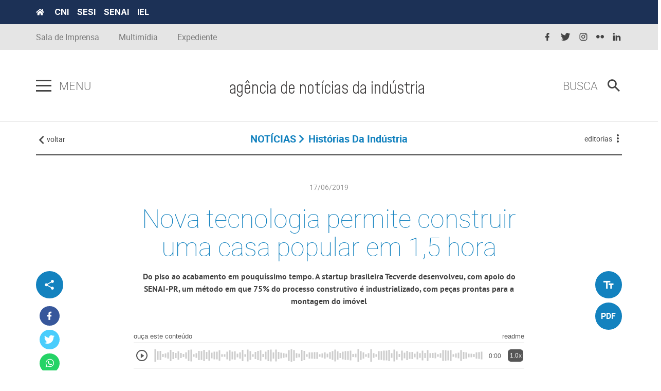

--- FILE ---
content_type: text/html; charset=utf-8
request_url: https://noticias.portaldaindustria.com.br/noticias/deu-certo/nova-tecnologia-permite-construir-uma-casa-popular-em-15-hora/
body_size: 17153
content:
 <!DOCTYPE html ><html lang="pt-br"><head><!-- Google Tag Manager --><script>(function(w,d,s,l,i){w[l]=w[l]||[];w[l].push({'gtm.start':
        new Date().getTime(),event:'gtm.js'});var f=d.getElementsByTagName(s)[0],
        j=d.createElement(s),dl=l!='dataLayer'?'&l='+l:'';j.defer=true;j.src=
        'https://www.googletagmanager.com/gtm.js?id='+i+dl;f.parentNode.insertBefore(j,f);
        })(window,document,'script','dataLayer','GTM-TCXV4P8');</script><!-- End Google Tag Manager -->

        

        <meta charset="utf-8"><meta http-equiv="X-UA-Compatible" content="IE=edge"><meta name="viewport" content="width=device-width, initial-scale=1"><meta property="fb:app_id" content="372173056569931" />  <meta name="description" content="Do piso ao acabamento em pouquíssimo tempo. A startup brasileira Tecverde desenvolveu, com apoio do SENAI-PR, um método em que 75% do processo construtivo é industrializado, com peças prontas para a montagem do imóvel"><meta name="author" content=""><meta name="twitter:card" content="summary" /><meta name="twitter:description" content="Do piso ao acabamento em pouquíssimo tempo. A startup brasileira Tecverde desenvolveu, com apoio do SENAI-PR, um método em que 75% do processo construtivo é industrializado, com peças prontas para a montagem do imóvel" /><meta name="twitter:title" content="Nova tecnologia permite construir uma casa popular em 1,5 hora" /><meta property="og:locale" content="pt-br" /><meta property="og:type" content="website" /><meta property="og:title" content="Nova tecnologia permite construir uma casa popular em 1,5 hora" /><meta property="og:description" content="Do piso ao acabamento em pouquíssimo tempo. A startup brasileira Tecverde desenvolveu, com apoio do SENAI-PR, um método em que 75% do processo construtivo é industrializado, com peças prontas para a montagem do imóvel" /><meta property="og:url" content="https://noticias.portaldaindustria.com.br/noticias/deu-certo/nova-tecnologia-permite-construir-uma-casa-popular-em-15-hora/" /><meta property="og:site_name" content="Agencia de Notícias CNI" />  <meta name="twitter:image" content="https://static.portaldaindustria.com.br/portaldaindustria/noticias/media/16_9/deucertocasapopularimagemdestaque_fkG6iSV.jpg" /><meta property="og:image" content="https://static.portaldaindustria.com.br/portaldaindustria/noticias/media/16_9/deucertocasapopularimagemdestaque_fkG6iSV.jpg" /><meta property="og:image" content="https://static.portaldaindustria.com.br/portaldaindustria/noticias/media/1_1/deucertocasapopularimagemdestaque_BvW14Qw.jpg" /><meta property="og:image:width" content="300"/><meta property="og:image:height" content="200"/>  <meta property="og:image:width" content="300"/><meta property="og:image:height" content="200"/><meta property="og:updated_time" content="1560787200"/>    <title> Nova tecnologia permite construir uma casa popular em 1,5 hora -  Agência de Notícias da Indústria  </title>  <link rel="stylesheet" href="https://static.portaldaindustria.com.br/portaldaindustria/noticias/static/css/cropper_filters.css" /> 
 <link rel="stylesheet" href="https://cdn.jsdelivr.net/npm/swiper@11/swiper-bundle.min.css" /><link rel="preconnect" href="https://fonts.googleapis.com"><link rel="preconnect" href="https://fonts.gstatic.com" crossorigin><link href="https://fonts.googleapis.com/css2?family=Inter:ital,opsz,wght@0,14..32,100..900;1,14..32,100..900&display=swap" rel="stylesheet"><link rel="icon" type="image/png" href="https://static.portaldaindustria.com.br/portaldaindustria/noticias/static/img/agencia-favicon.png"><link rel="stylesheet" href="https://static.portaldaindustria.com.br/portaldaindustria/noticias/static/dist/project/css/app.min.css" /><link rel="stylesheet" href="https://static.portaldaindustria.com.br/portaldaindustria/noticias/static/css/cropper_filters.css" /><link rel="stylesheet" href="https://static.portaldaindustria.com.br/portaldaindustria/noticias/static/css/webaim.css" /><link rel="stylesheet" href="https://static.portaldaindustria.com.br/portaldaindustria/noticias/static/css/app-utils.css" /><link rel="stylesheet" href="https://static.portaldaindustria.com.br/portaldaindustria/noticias/static/css/webstories.css" />  <style>
            @media screen and (min-width: 768px) {
                .bar-content_center {
                    overflow: auto;
                }
                
                .navigation-content {
                    max-width: 100%;
                }

                .navigation-content--list {
                    width: max-content;
                }

                .navigation-content--item {
                    margin-right: 24px;
                    width: max-content;
                }
            }
        </style><!-- <script src="https://static.portaldaindustria.com.br/portaldaindustria/noticias/static/js/jquery-3.2.1.min.js" defer></script> --><script src="https://static.portaldaindustria.com.br/portaldaindustria/noticias/static/dist/project/js/project.min.2.js" defer></script><script src="https://static.portaldaindustria.com.br/portaldaindustria/noticias/static/js/app-utils.js" defer></script>  <script src="https://readme.ai/static/widget/portaldaindustria.js" defer></script>  
  <style>
    @font-face {
        font-family: 'Mohave';
        src: url('https://static.portaldaindustria.com.br/portaldaindustria/noticias/static/fonts/Mohave/Mohave-Light.woff2') format('woff2'),
            url('https://static.portaldaindustria.com.br/portaldaindustria/noticias/static/fonts/Mohave/Mohave-Light.woff') format('woff'),
            url('https://static.portaldaindustria.com.br/portaldaindustria/noticias/static/fonts/Mohave/Mohave-Light.ttf') format('truetype');
        font-weight: 300;
        font-style: normal;
        font-display: swap;
    }

    @font-face {
        font-family: 'Mohave';
        src: url('https://static.portaldaindustria.com.br/portaldaindustria/noticias/static/fonts/Mohave/Mohave-Italic.woff2') format('woff2'),
            url('https://static.portaldaindustria.com.br/portaldaindustria/noticias/static/fonts/Mohave/Mohave-Italic.woff') format('woff'),
            url('https://static.portaldaindustria.com.br/portaldaindustria/noticias/static/fonts/Mohave/Mohave-Italic.ttf') format('truetype');
        font-weight: normal;
        font-style: italic;
        font-display: swap;
    }

    @font-face {
        font-family: 'Mohave';
        src: url('https://static.portaldaindustria.com.br/portaldaindustria/noticias/static/fonts/Mohave/Mohave-BoldItalic.woff2') format('woff2'),
            url('https://static.portaldaindustria.com.br/portaldaindustria/noticias/static/fonts/Mohave/Mohave-BoldItalic.woff') format('woff'),
            url('https://static.portaldaindustria.com.br/portaldaindustria/noticias/static/fonts/Mohave/Mohave-BoldItalic.ttf') format('truetype');
        font-weight: bold;
        font-style: italic;
        font-display: swap;
    }

    @font-face {
        font-family: 'Mohave';
        src: url('https://static.portaldaindustria.com.br/portaldaindustria/noticias/static/fonts/Mohave/Mohave-Bold.woff2') format('woff2'),
            url('https://static.portaldaindustria.com.br/portaldaindustria/noticias/static/fonts/Mohave/Mohave-Bold.woff') format('woff'),
            url('https://static.portaldaindustria.com.br/portaldaindustria/noticias/static/fonts/Mohave/Mohave-Bold.ttf') format('truetype');
        font-weight: bold;
        font-style: normal;
        font-display: swap;
    }

    @font-face {
        font-family: 'Mohave';
        src: url('https://static.portaldaindustria.com.br/portaldaindustria/noticias/static/fonts/Mohave/Mohave-Medium.woff2') format('woff2'),
            url('https://static.portaldaindustria.com.br/portaldaindustria/noticias/static/fonts/Mohave/Mohave-Medium.woff') format('woff'),
            url('https://static.portaldaindustria.com.br/portaldaindustria/noticias/static/fonts/Mohave/Mohave-Medium.ttf') format('truetype');
        font-weight: 500;
        font-style: normal;
        font-display: swap;
    }

    @font-face {
        font-family: 'Mohave';
        src: url('https://static.portaldaindustria.com.br/portaldaindustria/noticias/static/fonts/Mohave/Mohave-LightItalic.woff2') format('woff2'),
            url('https://static.portaldaindustria.com.br/portaldaindustria/noticias/static/fonts/Mohave/Mohave-LightItalic.woff') format('woff'),
            url('https://static.portaldaindustria.com.br/portaldaindustria/noticias/static/fonts/Mohave/Mohave-LightItalic.ttf') format('truetype');
        font-weight: 300;
        font-style: italic;
        font-display: swap;
    }

    @font-face {
        font-family: 'Mohave';
        src: url('https://static.portaldaindustria.com.br/portaldaindustria/noticias/static/fonts/Mohave/Mohave-MediumItalic.woff2') format('woff2'),
            url('https://static.portaldaindustria.com.br/portaldaindustria/noticias/static/fonts/Mohave/Mohave-MediumItalic.woff') format('woff'),
            url('https://static.portaldaindustria.com.br/portaldaindustria/noticias/static/fonts/Mohave/Mohave-MediumItalic.ttf') format('truetype');
        font-weight: 500;
        font-style: italic;
        font-display: swap;
    }

    @font-face {
        font-family: 'Mohave';
        src: url('https://static.portaldaindustria.com.br/portaldaindustria/noticias/static/fonts/Mohave/Mohave-Regular.woff2') format('woff2'),
            url('https://static.portaldaindustria.com.br/portaldaindustria/noticias/static/fonts/Mohave/Mohave-Regular.woff') format('woff'),
            url('https://static.portaldaindustria.com.br/portaldaindustria/noticias/static/fonts/Mohave/Mohave-Regular.ttf') format('truetype');
        font-weight: normal;
        font-style: normal;
        font-display: swap;
    }




    .header-bar--title {
        font-family: Mohave;
        font-style: normal;
        font-weight: 300;
        font-size: 32px;
        line-height: 21px;
        color: #3F3D3D;
    }
    @media only screen and (max-width: 600px) {
        .header-bar--title {
            font-size: 29px;
            display: block;
            text-align: center;
            line-height: 32px;
        }
        .search-box--icon {
            margin-left: 0 !important;
        }
        
    }

    @media screen and (max-width: 790px) {
        #page-wrapper {
            padding-top: 170px;
        }
        .section.section--destaque-horizontal {
            padding-top: 0 !important;
        }
        .header-bar--item.header-bar--brand h1>h1 {
            margin: 0 !important;
        }
        /* .section:first-child {
            padding-top: 100px !important;
        } */
    }
</style> 
    </head><body class=" text_ctx-highlight  ">
          <link itemprop="thumbnailUrl" href="https://static.portaldaindustria.com.br/portaldaindustria/noticias/media/1_1/deucertocasapopularimagemdestaque_BvW14Qw.jpg"><span itemprop="thumbnail" itemscope itemtype="http://schema.org/ImageObject"><link itemprop="url" href="https://static.portaldaindustria.com.br/portaldaindustria/noticias/media/1_1/deucertocasapopularimagemdestaque_BvW14Qw.jpg"></span>  <!-- Google Tag Manager (noscript) --><noscript><iframe src="https://www.googletagmanager.com/ns.html?id=GTM-TCXV4P8"
        height="0" width="0" style="display:none;visibility:hidden"></iframe></noscript><!-- End Google Tag Manager (noscript) --><div id="skipLinks"><a href="#menuPrincipal" aria-label="Ir para o menu principal" tabindex="0">Ir para menu principal</a><a href="#conteudoSite" aria-label="Ir para o conteúdo" tabindex="0">Ir para conteúdo</a><a href="#buscaSite" aria-label="Ir para busca" tabindex="0">Ir para busca</a></div><div class="python-cms_toolbar">  </div><div id="page-wrapper">  <style>
.navigation-content--list .text_ctx-highlight {
	color: #9E9D9D;
}
.navigation-content--list .text_ctx-info {
	color: #9E9D9D;
}
.navigation-content--list .text_ctx-danger {
	color: #9E9D9D;
}
.navigation-content--list .text_ctx-warning {
	color: #9E9D9D;
}
.navigation-content--list .text_ctx-success {
	color: #9E9D9D;
}
.navigation-content--list .navigation-content--item:last-child {
	margin-right: 0 !important;
}
.navigation-content--item a {
	text-transform: lowercase;
}
</style><header class="header"><div class="top-bar"><div class="top-bar--first bg_tertiary_new"><div class="container"><a href="https://noticias.portaldaindustria.com.br/" title="Portal da Indústria" class="top-bar--home fa inline-middle" target="_blank"><svg width="16" height="13" viewBox="0 0 16 13" fill="none" xmlns="http://www.w3.org/2000/svg"><path d="M7.78847 3.55408L2.66708 7.70623V12.1876C2.66708 12.3036 2.71391 12.4149 2.79726 12.497C2.88061 12.579 2.99365 12.6251 3.11153 12.6251L6.2243 12.6172C6.34179 12.6166 6.45427 12.5702 6.53714 12.4883C6.62001 12.4063 6.66653 12.2953 6.66653 12.1797V9.5626C6.66653 9.44657 6.71335 9.33529 6.7967 9.25324C6.88005 9.17119 6.9931 9.1251 7.11097 9.1251H8.88875C9.00662 9.1251 9.11967 9.17119 9.20302 9.25324C9.28637 9.33529 9.33319 9.44657 9.33319 9.5626V12.1778C9.33301 12.2353 9.34437 12.2924 9.36662 12.3456C9.38888 12.3988 9.42159 12.4472 9.46287 12.488C9.50416 12.5288 9.55322 12.5611 9.60723 12.5832C9.66125 12.6053 9.71915 12.6166 9.77764 12.6166L12.8893 12.6251C13.0072 12.6251 13.1202 12.579 13.2036 12.497C13.2869 12.4149 13.3337 12.3036 13.3337 12.1876V7.70322L8.21347 3.55408C8.15327 3.50632 8.07829 3.48027 8.00097 3.48027C7.92365 3.48027 7.84867 3.50632 7.78847 3.55408ZM15.8782 6.37623L13.556 4.49197V0.70459C13.556 0.617566 13.5208 0.534106 13.4583 0.47257C13.3958 0.411035 13.311 0.376465 13.2226 0.376465H11.6671C11.5787 0.376465 11.4939 0.411035 11.4314 0.47257C11.3689 0.534106 11.3337 0.617566 11.3337 0.70459V2.69002L8.8468 0.675879C8.60814 0.482553 8.30866 0.376851 7.99958 0.376851C7.6905 0.376851 7.39102 0.482553 7.15236 0.675879L0.120972 6.37623C0.0872184 6.40369 0.0592927 6.43743 0.0387905 6.47552C0.0182883 6.51361 0.00561132 6.55531 0.00148393 6.59822C-0.00264346 6.64114 0.00185963 6.68443 0.0147359 6.72563C0.0276122 6.76683 0.0486092 6.80513 0.0765274 6.83834L0.784861 7.686C0.812703 7.71932 0.846949 7.74691 0.885638 7.7672C0.924327 7.78748 0.9667 7.80005 1.01033 7.80419C1.05396 7.80833 1.09799 7.80396 1.1399 7.79132C1.18182 7.77869 1.22079 7.75804 1.25458 7.73057L7.78847 2.43299C7.84867 2.38523 7.92365 2.35918 8.00097 2.35918C8.07829 2.35918 8.15327 2.38523 8.21347 2.43299L14.7476 7.73057C14.7814 7.75805 14.8203 7.77872 14.8621 7.79139C14.904 7.80407 14.948 7.8085 14.9916 7.80444C15.0352 7.80037 15.0775 7.7879 15.1162 7.76771C15.1549 7.74753 15.1892 7.72004 15.2171 7.68682L15.9254 6.83916C15.9533 6.80576 15.9742 6.76726 15.9869 6.72588C15.9997 6.6845 16.004 6.64105 15.9996 6.59803C15.9952 6.55501 15.9822 6.51327 15.9614 6.47521C15.9405 6.43714 15.9123 6.40351 15.8782 6.37623Z" fill="white"/></svg></a><nav class="top-bar--partners inline-middle"><a href="http://www.portaldaindustria.com.br/cni/" title="&#x3D;CNI&#x3D;" class="top-bar--partner" target="_blank">CNI</a><a href="http://www.portaldaindustria.com.br/sesi/" title="&#x3D;SESI&#x3D;" class="top-bar--partner" target="_blank">SESI</a><a href="http://www.portaldaindustria.com.br/senai/" title="&#x3D;SENAI&#x3D;" class="top-bar--partner" target="_blank">SENAI</a><a href="http://www.portaldaindustria.com.br/iel/" title="&#x3D;IEL&#x3D;" class="top-bar--partner" target="_blank">IEL </a></nav></div></div><div class="top-bar--second container hidden-xs"><div class="top-bar--item top-bar--item_nav-share"><nav class="navigation-header"><ul class="navigation-header--list "><li class="navigation-header--item"><a href="http://www.portaldaindustria.com.br/cni/imprensa/" target="_blank" class="navigation-header--link">
								Sala de Imprensa
							</a></li><li class="navigation-header--item"><a href="/multimidia/" class="navigation-header--link">
								Multimídia
							</a></li>   <li class="navigation-header--item"><a href="/expediente" class="navigation-header--link">
								Expediente
							</a></li></ul></nav></div><div class="top-bar--item top-bar--item_nav-social"><nav class="navigation-social navigation-social_small"><ul class="navigation-social--list"><li class="navigation-social--item"><a href="https://www.facebook.com/cnibrasil/" target="_blank" class="navigation-social--link" title="facebook"><i class="navigation-social--icon icon-facebook "></i></a></li><li class="navigation-social--item"><a href="https://twitter.com/CNI_br" target="_blank" class="navigation-social--link" title="twitter"><i class="navigation-social--icon icon-twitter "></i></a></li><li class="navigation-social--item"><a href="https://www.instagram.com/cnibr/" target="_blank" class="navigation-social--link" title="instagram"><i class="navigation-social--icon icon-instagram "></i></a></li><li class="navigation-social--item"><a href="https://www.flickr.com/people/cniweb/" target="_blank" class="navigation-social--link" title="flickr"><i class="navigation-social--icon icon-flickr "></i></a></li><li class="navigation-social--item"><a href="https://www.linkedin.com/company/391820/" target="_blank" class="navigation-social--link" title="linkedin"><i class="navigation-social--icon icon-linkedin "></i></a></li></ul></nav></div></div></div><div class="header-bar"><div class="header-bar--container container"><div class="header-bar--item header-bar--nav-main"><div class="navigation-main"><div class="navigation-main--wrapper navigation-main-js"><div id="menuPrincipal" class="hamburger"><button class="hamburger--btn hamburger-js" tabindex="0" aria-label="Pressione enter para abrir o menu"><span class="hamburger--bar bar-top"></span><span class="hamburger--bar bar-middle"></span><span class="hamburger--bar bar-bottom"></span></button></div><p class="navigation-main--title">Menu</p></div><nav class="navigation-main--mega-menu mega-menu-js"><div class="navigation-main--content"><div class="navigation-main--body"><div class="row no-margin stretch-childs-md"><div class="col-sm-6 col-md-3 navigation-main--mega-menu--col navigation-main--mega-menu_border-right"><nav class="navigation-content"><ul class="navigation-content--list navigation-content--list_block navigation-content--list_medium">  <li class="navigation-content--item text_ctx-highlight"><a href="/noticias/" class="navigation-content--link">
														Notícias
													</a></li>  <li class="navigation-content--item text_ctx-highlight"><a href="/entrevistas/" class="navigation-content--link">
														Entrevistas
													</a></li>  <li class="navigation-content--item text_ctx-highlight"><a href="/artigos/" class="navigation-content--link">
														Artigos
													</a></li>  <li class="navigation-content--item text_ctx-highlight"><a href="/posicionamentos/" class="navigation-content--link">
														Posicionamentos
													</a></li>  <li class="navigation-content--item text_ctx-highlight"><a href="/listas/" class="navigation-content--link">
														Dicas da Indústria
													</a></li>  <li class="navigation-content--item text_ctx-highlight"><a href="/especial-livre/" class="navigation-content--link">
														Reportagem Especial
													</a></li>  <li class="navigation-content--item text_ctx-highlight"><a href="/na-midia/" class="navigation-content--link">
														Na mídia
													</a></li>   </ul></nav><nav class="navigation-header"><ul class="navigation-header--list navigation-header--list_medium navigation-header--list_block"><li class="navigation-header--item"><a href="http://www.portaldaindustria.com.br/cni/imprensa/" target="_blank" class="navigation-header--link">
														Sala de Imprensa
													</a></li><li class="navigation-header--item"><a href="/multimidia/" class="navigation-header--link">
														Multimídia
													</a></li>  <li class="navigation-header&#45;&#45;item"><a href="/newsletter/" class="navigation-header&#45;&#45;link">
														Newsletter
													</a></li><li class="navigation-header--item"><a href="/expediente" class="navigation-header--link">
														Expediente
													</a></li></ul></nav></div><div class="col-sm-6 col-md-3 navigation-main--mega-menu--col navigation-main--mega-menu_accordeon navigation-main--mega-menu_border-right"><h2 class="navigation-main--mega-menu--title">
											Editorias
										</h2><ul class="navigation-main--list">  <li class="navigation-main--item"><a href="/busca/?tipos=1&editorias=12" class="navigation-main--link">Economia</a></li>  <li class="navigation-main--item"><a href="/busca/?tipos=1&editorias=4" class="navigation-main--link">Infraestrutura</a></li>  <li class="navigation-main--item"><a href="/busca/?tipos=1&editorias=24" class="navigation-main--link">Brasil Indústria</a></li>  <li class="navigation-main--item"><a href="/busca/?tipos=1&editorias=10" class="navigation-main--link">Política industrial</a></li>  <li class="navigation-main--item"><a href="/busca/?tipos=1&editorias=3" class="navigation-main--link">Educação</a></li>  <li class="navigation-main--item"><a href="/busca/?tipos=1&editorias=27" class="navigation-main--link">Geração SESI SENAI</a></li>  <li class="navigation-main--item"><a href="/busca/?tipos=1&editorias=23" class="navigation-main--link">Histórias da Indústria</a></li>  <li class="navigation-main--item"><a href="/busca/?tipos=1&editorias=8" class="navigation-main--link">Sustentabilidade</a></li>  <li class="navigation-main--item"><a href="/busca/?tipos=1&editorias=21" class="navigation-main--link">Robótica</a></li>  <li class="navigation-main--item"><a href="/busca/?tipos=1&editorias=6" class="navigation-main--link">Institucional</a></li>  <li class="navigation-main--item"><a href="/busca/?tipos=1&editorias=5" class="navigation-main--link">Inovação e tecnologia</a></li>  <li class="navigation-main--item"><a href="/busca/?tipos=1&editorias=14" class="navigation-main--link">Internacional</a></li>  <li class="navigation-main--item"><a href="/busca/?tipos=1&editorias=11" class="navigation-main--link">Mercado de Trabalho</a></li>  <li class="navigation-main--item"><a href="/busca/?tipos=1&editorias=13" class="navigation-main--link">Saúde e Qualidade de vida</a></li>  <li class="navigation-main--item"><a href="/busca/?tipos=1&editorias=26" class="navigation-main--link">SESI Lab</a></li>  <li class="navigation-main--item"><a href="/busca/?tipos=1&editorias=30" class="navigation-main--link">Indústria na COP 30</a></li>  </ul></div><div class="col-md-6 navigation-main--mega-menu--col hidden-xs"><h2 class="navigation-main--mega-menu--title">Últimos conteúdos</h2><div class="row stretch-childs-sm">   <div class="col-sm-6 col-md-12 navigation-main--card"><div class="card card_horizontal card_horizontal-lg"><div class="card--media"><div class="multimedia multimedia_sized multimedia_wide-md multimedia_square-sm"><figure class="multimedia--media"><img src="https://static.portaldaindustria.com.br/portaldaindustria/noticias/media/16_9/shutterstock_NZpiuFB.jpg.125x70_q85.jpg" alt="STF concede liminar à CNI que prorroga prazo para aprovação de dividendos isentos" title="Menu" class="multimedia--element" loading="lazy"></figure><a href="/noticias/institucional/stf-concede-liminar-a-cni-que-prorroga-prazo-para-aprovacao-de-dividendos-isentos/" title="STF concede liminar à CNI que prorroga prazo para aprovação de dividendos isentos" class="multimedia--link cover"></a></div></div><div class="card--content"><div class="post-meta post-meta_sm text_ctx-highlight"><a href="/noticias/institucional/stf-concede-liminar-a-cni-que-prorroga-prazo-para-aprovacao-de-dividendos-isentos/" class="post-meta--hat ">Institucional</a><a href="/noticias/institucional/stf-concede-liminar-a-cni-que-prorroga-prazo-para-aprovacao-de-dividendos-isentos/" title="STF concede liminar à CNI que prorroga prazo para aprovação de dividendos isentos" class="post-meta--link"><h3 class="post-meta--title">STF concede liminar à CNI que prorroga prazo para aprovação de dividendos isentos</h3></a></div></div></div></div>  <div class="col-sm-6 col-md-12 navigation-main--card"><div class="card card_horizontal card_horizontal-lg"><div class="card--media"><div class="multimedia multimedia_sized multimedia_wide-md multimedia_square-sm"><figure class="multimedia--media"><img src="https://static.portaldaindustria.com.br/portaldaindustria/noticias/media/16_9/juarleochocolate.jpg.125x70_q85.jpg" alt="Setores químicos e de alimentos da Bahia são referência nacional em inovação" title="Menu" class="multimedia--element" loading="lazy"></figure><a href="/noticias/inovacao-e-tecnologia/setores-quimicos-e-de-alimentos-da-bahia-sao-referencia-nacional-em-inovacao/" title="Setores químicos e de alimentos da Bahia são referência nacional em inovação" class="multimedia--link cover"></a></div></div><div class="card--content"><div class="post-meta post-meta_sm text_ctx-highlight"><a href="/noticias/inovacao-e-tecnologia/setores-quimicos-e-de-alimentos-da-bahia-sao-referencia-nacional-em-inovacao/" class="post-meta--hat ">Inovação e tecnologia</a><a href="/noticias/inovacao-e-tecnologia/setores-quimicos-e-de-alimentos-da-bahia-sao-referencia-nacional-em-inovacao/" title="Setores químicos e de alimentos da Bahia são referência nacional em inovação" class="post-meta--link"><h3 class="post-meta--title">Setores químicos e de alimentos da Bahia são referência nacional em inovação</h3></a></div></div></div></div>  <div class="col-sm-6 col-md-12 navigation-main--card"><div class="card card_horizontal card_horizontal-lg"><div class="card--media"><div class="multimedia multimedia_sized multimedia_wide-md multimedia_square-sm"><figure class="multimedia--media"><img src="https://static.portaldaindustria.com.br/portaldaindustria/noticias/media/16_9/mercosulcni.jpg.125x70_q85.jpg" alt="Adiamento da assinatura do Acordo Mercosul-UE frustra indústria, avalia CNI" title="Menu" class="multimedia--element" loading="lazy"></figure><a href="/posicionamentos/adiamento-da-assinatura-do-acordo-mercosul-uniao-europeia-frustra-industria-avalia-cni/" title="Adiamento da assinatura do Acordo Mercosul-UE frustra indústria, avalia CNI" class="multimedia--link cover"></a></div></div><div class="card--content"><div class="post-meta post-meta_sm text_ctx-highlight"><a href="/posicionamentos/adiamento-da-assinatura-do-acordo-mercosul-uniao-europeia-frustra-industria-avalia-cni/" class="post-meta--hat ">Posicionamentos</a><a href="/posicionamentos/adiamento-da-assinatura-do-acordo-mercosul-uniao-europeia-frustra-industria-avalia-cni/" title="Adiamento da assinatura do Acordo Mercosul-UE frustra indústria, avalia CNI" class="post-meta--link"><h3 class="post-meta--title">Adiamento da assinatura do Acordo Mercosul-UE frustra indústria, avalia CNI</h3></a></div></div></div></div>   </div></div></div></div><div class="navigation-main--footer"><div class="navigation-main--footer--item"><a href="http://www.portaldaindustria.com.br/cni/estatisticas/" target="_blank" class="navigation-main--footer--links"><p class="navigation-main--footer--title">Estatísticas</p><i class="navigation-main--footer--icon icon-open-in-new"></i></a></div><div class="navigation-main--footer--item"><a href="http://www.portaldaindustria.com.br/publicacoes/" target="_blank" class="navigation-main--footer--links"><p class="navigation-main--footer--title">Publicações</p><i class="navigation-main--footer--icon icon-open-in-new"></i></a></div><div class="navigation-main--footer--item"><a href="http://termometro.portaldaindustria.com.br/" target="_blank" class="navigation-main--footer--links"><p class="navigation-main--footer--title">Termômetro da indústria</p><i class="navigation-main--footer--icon icon-open-in-new"></i></a></div><div class="navigation-main--footer--item" tabindex="0" id="aimMenu" aria-label="Fechar o menu e continuar navegando"></div></div></div></nav></div></div><div class="header-bar--item header-bar--brand"><h1><a href="/" title="Agência de Notícias da Indústria - Uma indústria de conteúdo." class="brand"><!-- <figure class="brand--media"><img src="https://static.portaldaindustria.com.br/portaldaindustria/noticias/static/dist/project/images/logo-header.svg" alt="Logotipo: Agência de Notícias da Indústria - Uma indústria de conteúdo." title="Agência de Notícias da Indústria - Uma indústria de conteúdo." class="brand--image"></figure> --><span class="header-bar--title">agência de notícias da indústria</span></a></h1></div><div id="buscaSite" class="header-bar--item header-bar--search-box"><form action="/busca/" class="search-box" method="GET"><input type="text" class="search-box_aria" placeholder="O que você procura?" tabindex="0" name="q"></form><form action="/busca/" class="search-box" method="GET"><div class="search-box--wrapper"><p class="search-box--title search-box-js" aria-hidden="true">
							Busca
						</p><div class="search-box--wrapper-input"><input type="text" class="search-box--input" placeholder="O que você procura?" name="q"></div></div><button type="submit" class="button no-padding icon-magnify search-box--icon search-box-js"></button></form></div></div></div></header>  <style>
    .container-video-banner{
        position: relative;
        width: 100%;
        min-height: 70vh;
    }
    .video-banner-auto{
        position: absolute;
        z-index: -1;
        max-width: 100vw;
        left: 0;
        overflow: hidden;
        height: 75vh;
        margin-bottom: 10px;
    }
    .iframe-video-banner{
        top: calc((-120vh + 75vh) / 2);
        width: 100vw;
        height: 120vh;
        max-width: 100%;
        position: relative;
        z-index: 1;
    }
    .titulo-noticias-especiais{
        bottom: 3em;
        margin-bottom: 0 !important;
   }
   .titulo-noticias-especiais-fullsize{
        z-index: 1;
        top: 4em !important;
   }
   .espacamento-top-noticias{
       margin-top: 45px;
   }
   @media (min-width: 2000px) {
        .titulo-noticias-especiais-fullsize{
            max-width: 38%;
        }
   }

   .article--authors {
        display: flex;
        flex-direction: row;
        flex-wrap: wrap;
        gap: 16px;
        justify-content: left;
        align-items: center;
        padding: 0px 64px 64px 45px;
   }

   .author-profile-image {
        max-width: 100px;
        border-radius: 50%;
        border-style: solid;
        border-width: 2px;
        border-color: #1382BF;
    }

    .article-author-info {
        font-family: Roboto;
        font-weight: 400;
        font-size: 13px;
        line-height: 100%;
        letter-spacing: 0px;
        color: #444444;
    }

    .article-author {
        display: flex;
        flex-direction: row;
        align-items: center;
        gap: 8px;
    }

    .article-author-info a {
        font-weight: 700;
        color: #444444;
    }

    .article--autor-info-first-line {
        margin-top: 0px !important;
        margin-bottom: 4px !important;
    }

    .article--autor-info-second-line {
        margin: 0px !important;
    }

    @media (min-width: 769px) {
        .article--authors {
            gap: 60px;
            /*justify-content: center;
            align-items: center;*/
        }
    }

</style>    <div class="container text_ctx-highlight"><div class="bar-content bar-content_small-pad"><div class="bar-content--item bar-content--history-back"><a href="javascript: window.history.back();" class="no-decoration text_grey-darker"><i class="bar-content--icon icon-chevron-left inline-middle"></i><span class="text_lowercase hidden-xs">Voltar</span></a></div><div class="bar-content--item bar-content--main-title"><div class="breadcrumb"><ul class="breadcrumb--list list-unstyled list-inline"><li class="breadcrumb--item">
						
						<a  href="/noticias/" class="breadcrumb--link no-decoration text_weight-bold">NOTÍCIAS</a></li>  <li class="breadcrumb--item"><a class="breadcrumb--link no-decoration text_capitalize text_weight-bold">Histórias da Indústria</a></li>    </ul></div></div>  <div class="bar-content--item bar-content--nav-kebab"><nav class="navigation-kebab"><div class="navigation-kebab-js"><span class="navigation-kebab--title text_grey-darker text_lowercase hidden-xs">  editorias  </span><i class="navigation-kebab--icon icon-dots-vertical"></i></div><div class="navigation-kebab--lists bg_grey-middle-darker"><ul class="col-md-6 col-sm-6 col-xs-12 navigation-kebab--list list-unstyled"><li class="col-md-12 navigation-kebab--item"><a href="/busca/?tipos=noticias" class="navigation-kebab--link text_clear" title="Todos"><b>Todos</b></a></li>   <li class="col-md-12 navigation-kebab--item"><a href="/busca/?tipos=1&editorias=24"
									   class="navigation-kebab--link text_clear"
									   title="Brasil Indústria">Brasil Indústria</a></li>  <li class="col-md-12 navigation-kebab--item"><a href="/busca/?tipos=1&editorias=1"
									   class="navigation-kebab--link text_clear"
									   title="Competitividade">Competitividade</a></li>  <li class="col-md-12 navigation-kebab--item"><a href="/busca/?tipos=1&editorias=2"
									   class="navigation-kebab--link text_clear"
									   title="Desenvolvimento associativo">Desenvolvimento associativo</a></li>  <li class="col-md-12 navigation-kebab--item"><a href="/busca/?tipos=1&editorias=19"
									   class="navigation-kebab--link text_clear"
									   title="Deu certo!">Deu certo!</a></li>  <li class="col-md-12 navigation-kebab--item"><a href="/busca/?tipos=1&editorias=12"
									   class="navigation-kebab--link text_clear"
									   title="Economia">Economia</a></li>  <li class="col-md-12 navigation-kebab--item"><a href="/busca/?tipos=1&editorias=3"
									   class="navigation-kebab--link text_clear"
									   title="Educação">Educação</a></li>  </ul><ul class="col-md-6 col-sm-6 col-xs-12 navigation-kebab--list list-unstyled">   <li class="col-md-12 navigation-kebab--item"><a href="/busca/?tipos=1&editorias=27"
									   class="navigation-kebab--link text_clear"
									   title="Geração SESI SENAI">Geração SESI SENAI</a></li>  <li class="col-md-12 navigation-kebab--item"><a href="/busca/?tipos=1&editorias=23"
									   class="navigation-kebab--link text_clear"
									   title="Histórias da Indústria">Histórias da Indústria</a></li>  <li class="col-md-12 navigation-kebab--item"><a href="/busca/?tipos=1&editorias=25"
									   class="navigation-kebab--link text_clear"
									   title="Indústria de A a Z">Indústria de A a Z</a></li>  <li class="col-md-12 navigation-kebab--item"><a href="/busca/?tipos=1&editorias=30"
									   class="navigation-kebab--link text_clear"
									   title="Indústria na COP 30">Indústria na COP 30</a></li>  <li class="col-md-12 navigation-kebab--item"><a href="/busca/?tipos=1&editorias=20"
									   class="navigation-kebab--link text_clear"
									   title="Infografia">Infografia</a></li>  <li class="col-md-12 navigation-kebab--item"><a href="/busca/?tipos=1&editorias=4"
									   class="navigation-kebab--link text_clear"
									   title="Infraestrutura">Infraestrutura</a></li>  <li class="col-md-12 navigation-kebab--item"><a href="/busca/?tipos=1&editorias=5"
									   class="navigation-kebab--link text_clear"
									   title="Inovação e tecnologia">Inovação e tecnologia</a></li>  <li class="col-md-12 navigation-kebab--item"><a href="/busca/?tipos=1&editorias=6"
									   class="navigation-kebab--link text_clear"
									   title="Institucional">Institucional</a></li>  <li class="col-md-12 navigation-kebab--item"><a href="/busca/?tipos=1&editorias=14"
									   class="navigation-kebab--link text_clear"
									   title="Internacional">Internacional</a></li>  <li class="col-md-12 navigation-kebab--item"><a href="/busca/?tipos=1&editorias=7"
									   class="navigation-kebab--link text_clear"
									   title="Leis e normas">Leis e normas</a></li>  <li class="col-md-12 navigation-kebab--item"><a href="/busca/?tipos=1&editorias=11"
									   class="navigation-kebab--link text_clear"
									   title="Mercado de Trabalho">Mercado de Trabalho</a></li>  <li class="col-md-12 navigation-kebab--item"><a href="/busca/?tipos=1&editorias=9"
									   class="navigation-kebab--link text_clear"
									   title="Pequenas empresas">Pequenas empresas</a></li>  <li class="col-md-12 navigation-kebab--item"><a href="/busca/?tipos=1&editorias=22"
									   class="navigation-kebab--link text_clear"
									   title="Podcasts">Podcasts</a></li>  <li class="col-md-12 navigation-kebab--item"><a href="/busca/?tipos=1&editorias=10"
									   class="navigation-kebab--link text_clear"
									   title="Política industrial">Política industrial</a></li>  <li class="col-md-12 navigation-kebab--item"><a href="/busca/?tipos=1&editorias=21"
									   class="navigation-kebab--link text_clear"
									   title="Robótica">Robótica</a></li>  <li class="col-md-12 navigation-kebab--item"><a href="/busca/?tipos=1&editorias=13"
									   class="navigation-kebab--link text_clear"
									   title="Saúde e Qualidade de vida">Saúde e Qualidade de vida</a></li>  <li class="col-md-12 navigation-kebab--item"><a href="/busca/?tipos=1&editorias=26"
									   class="navigation-kebab--link text_clear"
									   title="SESI Lab">SESI Lab</a></li>  <li class="col-md-12 navigation-kebab--item"><a href="/busca/?tipos=1&editorias=8"
									   class="navigation-kebab--link text_clear"
									   title="Sustentabilidade">Sustentabilidade</a></li>  </ul></div></nav></div>  </div></div>
  <section class="section ">   <div class="section--container container" ><article class="article ">  <header class="article--header"><div class="article--header-content"><time class="article--time" title="Seg 17 Jun 2019" datetime="2019-06-17">17/06/2019</time>  <h1 class="article--title">Nova tecnologia permite construir uma casa popular em 1,5 hora</h1></div></header>  </article><h2 class="hidden">Artigo</h2><article class="article ">
                
                   <div class="article--nav pull-left">  <div class="navigation-share"><a class="text_fab bg_current-color navigation-share--toggle"><i class="text_fab text_clear icon-share-variant"></i></a><ul class="navigation-share--list list-unstyled"><li class="navigation-share--item"><a class="navigation-share--link text_fab text_fab-hover text_facebook bg_current-color" href="https://www.facebook.com/sharer/sharer.php?u=https://noticias.portaldaindustria.com.br/noticias/deu-certo/nova-tecnologia-permite-construir-uma-casa-popular-em-15-hora/" target="_blank" title="Facebook"><i class="text_fab navigation-share--icon text_clear icon-facebook"></i></a></li><li class="navigation-share--item"><a class="navigation-share--link text_fab text_fab-hover text_twitter bg_current-color" href="https://twitter.com/home?status=Nova tecnologia permite construir uma casa popular em 1,5 hora https://noticias.portaldaindustria.com.br/noticias/deu-certo/nova-tecnologia-permite-construir-uma-casa-popular-em-15-hora/" target="_blank" title="Twitter"><i class="text_fab navigation-share--icon text_clear icon-twitter"></i></a></li><li class="navigation-share--item"><a class="navigation-share--link text_fab text_fab-hover text_whatsapp bg_current-color" href="whatsapp://send?text=Nova%20tecnologia%20permite%20construir%20uma%20casa%20popular%20em%201,5%20hora%20https://noticias.portaldaindustria.com.br/noticias/deu-certo/nova-tecnologia-permite-construir-uma-casa-popular-em-15-hora/" data-action="share/whatsapp/share" target="_blank" title="Whatsapp"><i class="text_fab navigation-share--icon text_clear icon-whatsapp"></i></a></li>  <li class="navigation-share--item"><a class="navigation-share--link text_fab text_fab-hover text_linkedin bg_current-color" href="https://www.linkedin.com/shareArticle?mini=true&amp;url=https://noticias.portaldaindustria.com.br/noticias/deu-certo/nova-tecnologia-permite-construir-uma-casa-popular-em-15-hora/" target="_blank" title="LinkedIn"><i class="text_fab navigation-share--icon text_clear icon-linkedin"></i></a></li><li class="navigation-share--item"><a class="navigation-share--link text_fab text_fab-hover text_grey-dark bg_current-color" href="mailto:?body=https://noticias.portaldaindustria.com.br/noticias/deu-certo/nova-tecnologia-permite-construir-uma-casa-popular-em-15-hora/&amp;subject=Nova tecnologia permite construir uma casa popular em 1,5 hora" target="_blank" title="Email"><i class="text_fab navigation-share--icon text_clear icon-email-outline"></i></a></li></ul></div>
 </div><div class="article--nav pull-right"> 
<nav class="navigation-reader"><ul class="navigation-reader--list"><li class="navigation-reader--item hidden-xs"><a class="text_fab text_fab-hover bg_current-color navigation-reader--link navigation-reader--font-size" href="javascript: void 0;"><i class="text_fab text_clear icon-text-fields navigation-reader--icon"></i></a></li><li class="navigation-reader--item hidden-xs"><a class="text_fab text_fab-hover bg_current-color navigation-reader--link" href="#"><i class="text_fab text_clear icon-pdf navigation-reader--icon"></i></a></li></ul></nav>
 </div>   <div class="article--main">
                    
                    <h2 class="article--subtitle">
                        Do piso ao acabamento em pouquíssimo tempo. A startup brasileira Tecverde desenvolveu, com apoio do SENAI-PR, um método em que 75% do processo construtivo é industrializado, com peças prontas para a montagem do imóvel
                    </h2>  
                    <!-- README -->  <script src="https://readme.ai/static/widget/portaldaindustria.js" defer></script>  <div id="audiome-container"></div><!-- FIM README -->  <div class="content">       

      <div class="stretch-childs-sm"><div class="no-padding no-float"><div class="multimedia multimedia_sized multimedia_wide multimedia_caption-left"><figure class="multimedia--image-plugin_fullsized"><img src="https://static.portaldaindustria.com.br/portaldaindustria/noticias/media/imagem_plugin/deucertocasapopularfullsize.jpg"  title="Caio Bonatto, CEO e fundador da empresa, que adaptou um modelo alemão para montar casas populares pré-moldadas" class="multimedia--element "></figure>  <div class="multimedia--caption_fullsized text_left no-padding no-float col-sm-9"><div class="multimedia--caption"><span class="multimedia--caption-content">
                                  Caio Bonatto, CEO e fundador da empresa, que adaptou um modelo alemão para montar casas populares pré-moldadas
                              </span></div></div>  </div></div></div>     <p>Construir uma casa com peças que já chegam prontas da indústria, tal como se monta um carro. Com essa ideia, a startup paranaense <a href="http://www.tecverde.com.br/a-tecverde/#premios">Tecverde</a> se lançou no mercado da construção civil em 2009. O primeiro desafio: encontrar uma tecnologia eficiente e sustentável, que garantisse redução no tempo de execução e na geração de resíduos. “Queríamos trazer a mesma eficiência que a indústria automobilística trouxe para o mercado de carros”, lembra o CEO Caio Bonatto, um dos fundadores da empresa.</p>

<p>A solução veio de um modelo usado na Alemanha e adaptado ao gosto brasileiro. É o sistema<em> light wood frame</em>, executado com painéis industrializados. Um convênio firmado com o Ministério da Economia de Baden-Württemberg viabilizou a transferência de tecnologia. E logo começaram os testes para adaptá-lo ao Brasil, onde as edificações ganharam paredes mais robustas para melhor atender às necessidades do comprador. A iniciativa teve apoio da Federação das Indústrias do Estado do Paraná <a target="_blank" href="http://www.fiepr.org.br/">(Fiep)</a> e do Serviço Nacional de Aprendizagem Industrial do Paraná <a target="_blank" href="http://www.senaipr.org.br/">(SENAI-PR)</a>.</p>

<p>O presidente do Sistema Fiep, Edson Campagnolo, explica que a Tecverde é uma prova viva da capacidade do Sistema Indústria para apoiar e incentivar o empreendedor brasileiro.</p><blockquote><p>
            &quot;A empresa surgiu depois de uma missão organizada pelo Sistema Fiep, que levou empresários e profissionais à Alemanha com o objetivo de identificar alternativas para os setores madeireiro e da construção civil. E, ao longo de todo o seu processo de desenvolvimento, contou com a parceria de técnicos do Senai no Paraná, o que sem dúvidas foi fundamental para a consolidação desse negócio inovador&quot;, explica Campagnolo.
        </p></blockquote>      

      <div class="stretch-childs-sm"><div class="no-padding no-float"><div class="multimedia multimedia_sized multimedia_wide multimedia_caption-left"><a href="#preview" data-toggle="modal" data-target='[data-modal="https://static.portaldaindustria.com.br/portaldaindustria/noticias/media/imagem_plugin/ncleosenaidesustentabilidade.jpg"]'><figure class="multimedia--image-plugin"><img src="https://static.portaldaindustria.com.br/portaldaindustria/noticias/media/imagem_plugin/ncleosenaidesustentabilidade.jpg"  title="Prédio do Núcleo SENAI de Sustentabilidade no Paraná foi construído com método inovador" class="multimedia--element "></figure></a><div class="lightbox" data-modal="https://static.portaldaindustria.com.br/portaldaindustria/noticias/media/imagem_plugin/ncleosenaidesustentabilidade.jpg"><div class="lightbox--container multimedia_auto text_center"><div class="container-fluid"><div class="inline-middle photobox"><div class="text_right h6 gray"><a type="button" data-dismiss="modal" aria-hidden="true" class="panel no-margin no-decoration text_clear icon-close" href="#"></a></div><div class="multimedia--media"><img src="https://static.portaldaindustria.com.br/portaldaindustria/noticias/media/imagem_plugin/ncleosenaidesustentabilidade.jpg"  title="Prédio do Núcleo SENAI de Sustentabilidade no Paraná foi construído com método inovador" class="multimedia--element "></div></div></div></div></div>  <div class="multimedia--caption"><span class="multimedia--caption-content">
                              Prédio do Núcleo SENAI de Sustentabilidade no Paraná foi construído com método inovador
                          </span></div>  </div></div></div>     <p>A primeira fábrica foi inaugurada em 2010, em Pinhais, na região metropolitana de Curitiba, subsidiada pelos alemães e com o aporte obtido por meio de investidores e da Financiadora de Estudos e Projetos (Finep). Um ano depois da fundação, 34 empresas estavam mobilizadas para o fornecimento de matéria-prima e equipamentos, o que criou uma robusta cadeia produtiva no estado.<br>
<br>
O modelo de negócio prevê a parceria com incorporadoras ou construtoras. Elas recebem da Tecverde a estrutura da residência montada: paredes com as tubulações internas e a estrutura do telhado. A empresa também auxilia os incorporadores nos projetos e nas documentações necessárias para aprovação da obra.</p><p><strong>CONSTRUÇÃO RÁPIDA </strong>– Em menos de uma década, a capacidade de produção da Tecverde passou de 34 casas, em 2010, para 3,4 mil casas por ano, em 2018. E agora, com a fábrica ampliada, será possível produzir 4,2 mil unidades em um ano. “Nesses dez anos, melhoramos a tecnologia para sermos cada vez mais competitivos, mas sem perder a qualidade”, afirma Bonatto. A empresa também passou a construir prédios com quatro pavimentos. E cresce três vezes ao ano, de acordo com estimativas para 2019 e 2020. “Ritmo de empresa de tecnologia”, comenta o CEO da Tecverde.<br>
<br>
O sistema Tecverde consiste em 75% das etapas alocadas em ambiente fabril, com controle de qualidade e eficiência do produto e dos processos. Um exemplo da inovação desse sistema é a possibilidade de visualizar, por meio de um celular, as estruturas hidráulica e elétrica internas das paredes. Para isso, basta tirar foto do QR Code que vem no frame. “Também é possível saber a origem de cada material usado na parede, com isso conseguimos fazer um recall caso necessário”, detalha Bonatto.</p>      

      <div class="stretch-childs-sm"><div class="no-padding no-float"><div class="multimedia multimedia_sized multimedia_wide multimedia_caption-left"><a href="#preview" data-toggle="modal" data-target='[data-modal="https://static.portaldaindustria.com.br/portaldaindustria/noticias/media/imagem_plugin/dji_u4Nwt4s.jpg"]'><figure class="multimedia--image-plugin"><img src="https://static.portaldaindustria.com.br/portaldaindustria/noticias/media/imagem_plugin/dji_u4Nwt4s.jpg"  title="Em menos de uma década, a capacidade de produção da Tecverde passou de 34 casas, em 2010, para 3,4 mil casas por ano, em 2018" class="multimedia--element "></figure></a><div class="lightbox" data-modal="https://static.portaldaindustria.com.br/portaldaindustria/noticias/media/imagem_plugin/dji_u4Nwt4s.jpg"><div class="lightbox--container multimedia_auto text_center"><div class="container-fluid"><div class="inline-middle photobox"><div class="text_right h6 gray"><a type="button" data-dismiss="modal" aria-hidden="true" class="panel no-margin no-decoration text_clear icon-close" href="#"></a></div><div class="multimedia--media"><img src="https://static.portaldaindustria.com.br/portaldaindustria/noticias/media/imagem_plugin/dji_u4Nwt4s.jpg"  title="Em menos de uma década, a capacidade de produção da Tecverde passou de 34 casas, em 2010, para 3,4 mil casas por ano, em 2018" class="multimedia--element "></div></div></div></div></div>  <div class="multimedia--caption"><span class="multimedia--caption-content">
                              Em menos de uma década, a capacidade de produção da Tecverde passou de 34 casas, em 2010, para 3,4 mil casas por ano, em 2018
                          </span></div>  </div></div></div>     <p>O frame utiliza madeira estrutural de florestas plantadas com dupla secagem e tratada com preservante químico, garantindo durabilidade equivalente à dos sistemas convencionais. A estrutura dos painéis é executada com perfis de madeira estrutural com tratamento, sobre os quais é aplicado OSB e uma membrana hidrófuga, material que protege contra o calor e vapor d’água, permitindo a respiração das parede. Para acabamento, são aplicadas as placas cimentícias do lado externo e gesso cartonado na parte interna, promovendo um ambiente fácil de higienizar, com maior conforto térmico e acústico ao proprietário.<br>
<br>
O processo de fabricação reduz em 85% a geração de resíduos e em 90% o uso de recursos hídricos. Estudos da empresa mostram que 13 mil toneladas de CO2 deixaram de ser emitidos, assim como 22,1 mil toneladas de resíduos deixaram de ser produzidos pelo sistema Tecverde, que já contabiliza 130 mil metros quadrados construídos. Um exemplo dessas edificações é o Núcleo SENAI de Sustentabilidade, no Paraná. O projeto foi reconhecido pelo RCE Awards, prêmio do Instituto de Estudos Avançados para a Sustentabilidade da Universidade das Nações Unidas.</p><blockquote><p>
            A tecnologia também acelera em até quatro vezes o tempo de execução da obra. Caio Bonatto garante que uma casa é montada em 1,5 horas. Um prédio de quatro pavimentos, em 10 dias. O custo para o proprietário é similar ao da construção de alvenaria financiada por programas sociais do governo.
        </p></blockquote><p>A empresa recebeu em 2018, ainda, o prêmio CBIC de sustentabilidade e inovação por construir uma casa em apenas 10h, com todos os acabamentos, pronta para morar.</p>      

      <div class="stretch-childs-sm"><div class="no-padding no-float"><div class="multimedia multimedia_sized multimedia_wide multimedia_caption-left"><a href="#preview" data-toggle="modal" data-target='[data-modal="https://static.portaldaindustria.com.br/portaldaindustria/noticias/media/imagem_plugin/araucaria.jpg"]'><figure class="multimedia--image-plugin"><img src="https://static.portaldaindustria.com.br/portaldaindustria/noticias/media/imagem_plugin/araucaria.jpg"  title="Prédio com quatro pavimentos pode ser construído em 10 dias. O processo de fabricação reduz em 85% a geração de resíduos e em 90% o uso de recursos hídricos" class="multimedia--element "></figure></a><div class="lightbox" data-modal="https://static.portaldaindustria.com.br/portaldaindustria/noticias/media/imagem_plugin/araucaria.jpg"><div class="lightbox--container multimedia_auto text_center"><div class="container-fluid"><div class="inline-middle photobox"><div class="text_right h6 gray"><a type="button" data-dismiss="modal" aria-hidden="true" class="panel no-margin no-decoration text_clear icon-close" href="#"></a></div><div class="multimedia--media"><img src="https://static.portaldaindustria.com.br/portaldaindustria/noticias/media/imagem_plugin/araucaria.jpg"  title="Prédio com quatro pavimentos pode ser construído em 10 dias. O processo de fabricação reduz em 85% a geração de resíduos e em 90% o uso de recursos hídricos" class="multimedia--element "></div></div></div></div></div>  <div class="multimedia--caption"><span class="multimedia--caption-content">
                              Prédio com quatro pavimentos pode ser construído em 10 dias. O processo de fabricação reduz em 85% a geração de resíduos e em 90% o uso de recursos hídricos
                          </span></div>  </div></div></div>     <p><strong>FINANCIAMENTO IMOBILIÁRIO – </strong>Em 2011, a regulamentação para financiamentos imobiliários passou a permitir que bancos financiem casas feitas com estrutura em wood frame. Dois anos depois dessa regra entrar em vigor, a tecnologia Tecverde foi autorizada pelo Ministério das Cidades para construir habitações de interesse social. A empresa é a única construtora a ter tais homologações com esse sistema construtivo. “Tudo o que se constrói no Brasil deve atender a uma regulamentação muito rigorosa. É uma forma de proteger nosso mercado de tecnologias que são simplesmente baratas, sem qualidade”, avalia o CEO.<br>
<br>
Uma nova fábrica foi instalada em 2014, com maior capacidade de produção e linhas totalmente automatizadas, sendo a maior indústria de casas em wood frame da América Latina. Caio Bonatto destaca que a Tecverde é referência em soluções eficientes e sustentáveis, sendo reconhecida no mercado pelo empreendedorismo de seus sócios e equipe, assim como pela capacidade de inovação.<br>
<br>
Atributos que despertaram o interesse do fundo norte-americano GEF (Global Environment Fund), especializado em investimentos em empresas de alto crescimento e que se destacam pela eficiência socioambiental.</p><blockquote><p>
            “Esta parceria mostra que estamos idealizando o futuro da construção civil em nosso país”, diz Caio Bonatto.
        </p></blockquote><p>E como o CEO da Tecverde vê a inovação no Brasil? “Os empreendedores precisam ter ousadia e coragem para fazer diferente. Assim, poderemos construir um país melhor”, afirma o empreendedor, que fundou a Tecverde com dois colegas de faculdade uma década atrás.</p> </div></div>  <div class="article--footer"><div class="row"><div class="col-sm-6"><div class="article--editorias">   <strong>Editoria:</strong><br>  <a href="/busca/?tipos=1&editorias=23" class="editoria">
                                •&nbsp;Histórias da Indústria
                            </a>    </div><div class="article--tags"><strong>Tags:</strong><br>  <a href="/busca/?q=%22%23inovação%22" class="tag tag_text">
						#inovação
					</a>  <a href="/busca/?q=%22%23construção%20civil%22" class="tag tag_text">
						#construção civil
					</a>  <a href="/busca/?q=%22%23wood%20frame%22" class="tag tag_text">
						#wood frame
					</a>  <a href="/busca/?q=%22%23caio%20bonatto%22" class="tag tag_text">
						#caio bonatto
					</a>  <a href="/busca/?q=%22%23tecverde%22" class="tag tag_text">
						#tecverde
					</a>  </div></div>  <div class="col-sm-6 col-xs-12"><div class="article--author">  <p>De Rosoaldo Rodrigues<br>
Para <a href="http://www.portaldaindustria.com.br/agenciacni/">Agência CNI de Notícias</a></p>
            </div></div>  </div></div>
  </article></div>  </section><div class="hidden-print">    <section class="section section_bottom"><div class="section section_top"><div class="section--container container"><h3 class="section--title">Relacionadas</h3><div class="row stretch-childs-sm card--slick">  <div class="col-sm-6 col-md-4"><div class="card "><div class="card--content"><div class="post-meta post-meta_xs text_ctx-highlight"><a href="/noticias/brasil-industria/fieac-lanca-campanha-para-valorizar-a-producao-local-e-senai-ms-oferece-curso-para-renda-extra/" class="post-meta--hat ">Brasil Indústria</a><a href="/noticias/brasil-industria/fieac-lanca-campanha-para-valorizar-a-producao-local-e-senai-ms-oferece-curso-para-renda-extra/" class="post-meta--link"><h3 class="post-meta--title">FIEAC lança campanha para valorizar a produção local e SENAI-MS oferece curso para renda extra</h3></a><div class="post-meta--excerpt">Confira os destaques da indústria brasileira nos estados na coluna semanal da Agência de Notícias da Indústria</div></div></div></div></div>  <div class="col-sm-6 col-md-4"><div class="card "><div class="card--content"><div class="post-meta post-meta_xs text_ctx-highlight"><a href="/noticias/educacao/senai-e-bndes-firmam-parceria-para-investir-ate-r-60-milhoes-em-qualificacao-profissional/" class="post-meta--hat ">Educação</a><a href="/noticias/educacao/senai-e-bndes-firmam-parceria-para-investir-ate-r-60-milhoes-em-qualificacao-profissional/" class="post-meta--link"><h3 class="post-meta--title">SENAI e BNDES firmam parceria para investir até R$ 60 milhões em qualificação profissional</h3></a><div class="post-meta--excerpt">Programa Novos Rumos começa por Fortaleza, com mais de mil vagas em cursos voltados à Indústria 4.0 e à economia verde</div></div></div></div></div>  <div class="col-sm-6 col-md-4"><div class="card "><div class="card--content"><div class="post-meta post-meta_xs text_ctx-highlight"><a href="/noticias/mercado-de-trabalho/inova-talentos-esta-com-251-vagas-com-bolsas-de-ate-r-12-mil-em-projetos-de-inovacao/" class="post-meta--hat ">Mercado de Trabalho</a><a href="/noticias/mercado-de-trabalho/inova-talentos-esta-com-251-vagas-com-bolsas-de-ate-r-12-mil-em-projetos-de-inovacao/" class="post-meta--link"><h3 class="post-meta--title">Inova Talentos está com 251 vagas com bolsas de até R$ 12 mil em projetos de inovação</h3></a><div class="post-meta--excerpt">Oportunidades são para graduandos, mestres e doutores atuarem em empresas como Embraer, Natura, GM, Volkswagen e Itaú, em diversas regiões do país</div></div></div></div></div>  </div></div></div></section>      <section class="section"><div class="section--container container"><div class="row"><div class="col-sm-10 col-sm-push-1 col-md-8 col-md-push-2"><h3 class="section--title">Comentários</h3><div class="multimedia multimedia_auto"><div class="multimedia--media"><div class="multimedia--element panel_scroll"><div id="fb-root"></div><script>(function(d, s, id) {
							  var js, fjs = d.getElementsByTagName(s)[0];
							  if (d.getElementById(id)) return;
							  js = d.createElement(s); js.id = id;
							  js.src = 'https://connect.facebook.net/pt_BR/sdk.js#xfbml=1&version=v2.10&appId=372173056569931';
							  fjs.parentNode.insertBefore(js, fjs);
							}(document, 'script', 'facebook-jssdk'));</script><div class="fb-comments" data-href="http://noticias.portaldaindustria.com.br/noticias/historias-da-industria/nova-tecnologia-permite-construir-uma-casa-popular-em-15-hora/" data-width="100%" data-numposts="5"></div></div></div></div></div></div></div></section>  </div>    <!-- Banner Vídeo --><script>
try{
        var tag = document.createElement('script');

        tag.src = "https://www.youtube.com/iframe_api";
        var firstScriptTag = document.getElementsByTagName('script')[0];
        firstScriptTag.parentNode.insertBefore(tag, firstScriptTag);

        var url_video = 'None';
        var id_video = "";
        if (url_video  != 'None') {
            id_video = url_video.split('v=')[1].split('&')[0];
        }
        var player;
        function onYouTubeIframeAPIReady() {
            player = new YT.Player('player', {
                videoId: id_video,
                autoplay: 1,
                controls: 1,
                showinfo: 0,
                modestbranding: 1,
                version: 3,
                loop: 1,
                fs: 0,
                cc_load_policy: 0,
                iv_load_policy: 3,
                autohide: 1,
                events: {
                    'onReady': onPlayerReady,
                    'onStateChange': onPlayerStateChange
                }
            });
        }

        function onPlayerReady(event) {
            event.target.mute();
            event.target.playVideo();
        }
        var done = false;
        function onPlayerStateChange(event) {
            if (event.data == 0 || event.data == YT.PlayerState.PLAYING) {
                event.target.playVideo();
            }
        }
        function stopVideo() {
            player.stopVideo();
        }
} catch(e) {
}
    </script><!-- /Banner Vídeo --><script src="https://static.portaldaindustria.com.br/portaldaindustria/noticias/static/hitcount/jquery.postcsrf.js"></script>  <script type="text/javascript">
        jQuery(document).ready(function($) {
          $.postCSRF("/hitcount/hit/ajax/", { hitcountPK : "11704" })
            .done(function(data){
              $('<i />').text(data.hit_counted).attr('id','hit-counted-value').appendTo('#hit-counted');
              $('#hit-response').text(data.hit_message);
          }).fail(function(data){
              console.log('POST failed');
              console.log(data);
          });
        });

    </script>   </div><!-- ./PAGE WRAPPER --> 
  <footer class="footer">  <section class="section section_xlg section_bottom"><div class="container"><h3 class="hidden">Agência de Notícias da Indústria</h3><a href="/" title="Agência de Notícias da Indústria - Uma indústria de conteúdo." class="brand brand_small brand_center">  </a></div></section><section class="section section_xlg section_bottom"><div class="container"><h3 class="hidden">Redes Sociais</h3><nav class="navigation-social navigation-social_large"><div class="navigation-social--wrapper row"><div class="col-md-push-2 col-md-8"><ul class="navigation-social--list"><li class="navigation-social--item"><a href="https://www.facebook.com/cnibrasil/" target="_blank" class="no-decoration navigation-social--link" title="facebook"><i class="icon-facebook "></i><span class="navigation-social--text">&#x2F;cnibrasil</span></a></li><li class="navigation-social--item"><a href="https://twitter.com/CNI_br" target="_blank" class="no-decoration navigation-social--link" title="twitter"><i class="icon-twitter "></i><span class="navigation-social--text">@CNI_br</span></a></li><li class="navigation-social--item"><a href="https://www.instagram.com/cnibr/" target="_blank" class="no-decoration navigation-social--link" title="instagram"><i class="icon-instagram "></i><span class="navigation-social--text">@cnibr</span></a></li><li class="navigation-social--item"><a href="https://www.flickr.com/people/cniweb/" target="_blank" class="no-decoration navigation-social--link" title="flickr"><i class="icon-flickr "></i><span class="navigation-social--text">&#x2F;cniweb</span></a></li><li class="navigation-social--item"><a href="https://www.linkedin.com/company/391820/" target="_blank" class="no-decoration navigation-social--link" title="linkedin"><i class="icon-linkedin "></i><span class="navigation-social--text">&#x2F;cniweb</span></a></li></ul></div></div></nav></div></section><section class="section"><div class="container"><h3 class="hidden">Menu de Navegação</h3><nav class="navigation-footer"><div class="col-md-push-1 col-md-10"><ul class="navigation-footer--list"><li class="navigation-footer--item"><a href="/noticias/" class="navigation-footer--link">
									Notícias
								</a></li><li class="navigation-footer--item"><a href="/entrevistas/" class="navigation-footer--link">
									Entrevistas
								</a></li><li class="navigation-footer--item"><a href="/artigos/" class="navigation-footer--link">
									Artigos
								</a></li><li class="navigation-footer--item"><a href="/posicionamentos/" class="navigation-footer--link">
									Posicionamentos
								</a></li><li class="navigation-footer--item"><a href="http://www.portaldaindustria.com.br/cni/imprensa/" target="_blank" class="navigation-footer--link">
									Sala de imprensa
								</a></li><li class="navigation-footer--item"><a href="/multimidia/" class="navigation-footer--link">
									Multimídia
								</a></li><li class="navigation-footer--item"><a href="/especiais/" class="navigation-footer--link">
									Especiais
								</a></li>  <li class="navigation-footer--item"><a href="/expediente" class="navigation-footer--link">
									Expediente
								</a></li></ul></div></nav></div></section><div class="copyright"><div class="copyright--content container"><div class="copyright--item"><p class="copyright--text" tabindex="0">Agência de Notícias da Indústria 2026 © Todos os direitos reservados</p></div><div class="copyright--item"><a href="https://www.portaldaindustria.com.br/cni/institucional/politica-de-privacidade/" class="copyright--link"><p class="copyright--text"><strong>Política de privacidade</strong><span>&nbsp;•&nbsp;</span></p></a><a href="#empty" class="copyright--link"><p class="copyright--text"><strong>Termos de uso </strong><img src="https://static.portaldaindustria.com.br/portaldaindustria/noticias/static/dist/project/images/cc_icon_white_x2.png" alt="licença creative commons"><img src="https://static.portaldaindustria.com.br/portaldaindustria/noticias/static/dist/project/images/attribution_icon_white_x2.png" alt="atribuição"><img src="https://static.portaldaindustria.com.br/portaldaindustria/noticias/static/dist/project/images/sa_white_x2.png" alt="compartilha igual"></p></a></div></div></div></footer>
 <script src="https://cdn.jsdelivr.net/npm/swiper@11/swiper-bundle.min.js"></script><!-- HANDTALK PLUGIN --><script src="https://plugin.handtalk.me/web/latest/handtalk.min.js"></script><script>
            var ht = new HT({
            token: "1dbbd36a0d09da7d5a9084b4ef9499a2"
            });
        </script>  <!-- END HANDTALK PLUGIN -->
        
    </body></html>


--- FILE ---
content_type: text/css
request_url: https://static.portaldaindustria.com.br/portaldaindustria/noticias/static/css/cropper_filters.css
body_size: 96
content:
.cropper_filter-grayscale {
    -webkit-filter: grayscale(1);
    filter: grayscale(1);
}

.cropper_filter-sepia {
    -webkit-filter: sepia(1);
    filter: sepia(1);
}

.cropper_filter-saturate {
    -webkit-filter: saturate(4);
    filter: saturate(4);
}

.cropper_filter-hue-rotate {
    -webkit-filter: hue-rotate(90deg);
    filter: hue-rotate(90deg);
}

.cropper_filter-invert {
    -webkit-filter: invert(.8);
    filter: invert(.8);
}

.cropper_filter-opacity {
    -webkit-filter: opacity(.5);
    filter: opacity(.5);
}

.cropper_filter-brightness {
    -webkit-filter: brightness(.5);
    filter: brightness(.5);
}

.cropper_filter-contrast {
    -webkit-filter: contrast(3);
    filter: contrast(3);
}

.cropper_filter-blur {
    -webkit-filter: blur(2px);
    filter: blur(2px);
}

.cropper_filter-tint {
    -webkit-filter: sepia(1) hue-rotate(200deg);
    filter: sepia(1) hue-rotate(200deg);
}

.cropper_filter-contrast_saturation_sepia {
    -webkit-filter: contrast(1.4) saturate(1.8) sepia(.6);
    filter: contrast(1.4) saturate(1.8) sepia(.6);
}


--- FILE ---
content_type: text/css
request_url: https://static.portaldaindustria.com.br/portaldaindustria/noticias/static/dist/project/css/app.min.css
body_size: 21352
content:
@charset "UTF-8";html {font-family: sans-serif;-ms-text-size-adjust: 100%;-webkit-text-size-adjust: 100%;}body {margin: 0;}article, aside, details, figcaption, figure, footer, header, hgroup, main, menu, nav, section, summary {display: block;}audio, canvas, progress, video {display: inline-block;vertical-align: baseline;}audio:not([controls]) {display: none;height: 0;}[hidden], template {display: none;}a {background-color: transparent;}a:active, a:hover {outline: 0;}abbr[title] {border-bottom: 1px dotted;}b, strong {font-weight: bold;}dfn {font-style: italic;}h1 {font-size: 2em;margin: 0.67em 0;}mark {background: #ff0;color: #000;}small {font-size: 80%;}sub, sup {font-size: 75%;line-height: 0;position: relative;vertical-align: baseline;}sup {top: -0.5em;}sub {bottom: -0.25em;}img {border: 0;}svg:not(:root) {overflow: hidden;}figure {margin: 1em 40px;}hr {box-sizing: content-box;height: 0;}pre {overflow: auto;}code, kbd, pre, samp {font-family: monospace, monospace;font-size: 1em;}button, input, optgroup, select, textarea {color: inherit;font: inherit;margin: 0;}button {overflow: visible;}button, select {text-transform: none;}button, html input[type="button"], input[type="reset"], input[type="submit"] {-webkit-appearance: button;cursor: pointer;}button[disabled], html input[disabled] {cursor: default;}button::-moz-focus-inner, input::-moz-focus-inner {border: 0;padding: 0;}input {line-height: normal;}input[type="checkbox"], input[type="radio"] {box-sizing: border-box;padding: 0;}input[type="number"]::-webkit-inner-spin-button, input[type="number"]::-webkit-outer-spin-button {height: auto;}input[type="search"] {-webkit-appearance: textfield;box-sizing: content-box;}input[type="search"]::-webkit-search-cancel-button, input[type="search"]::-webkit-search-decoration {-webkit-appearance: none;}fieldset {border: 1px solid #c0c0c0;margin: 0 2px;padding: 0.35em 0.625em 0.75em;}legend {border: 0;padding: 0;}textarea {overflow: auto;}optgroup {font-weight: bold;}table {border-collapse: collapse;border-spacing: 0;}td, th {padding: 0;}@media print {*, *:before, *:after {background: transparent !important;color: #000 !important;box-shadow: none !important;text-shadow: none !important;}a, a:visited {text-decoration: underline;}a[href]:after {content: none !important;}abbr[title]:after {content: " (" attr(title) ")";}a[href^="#"]:after, a[href^="javascript:"]:after {content: "";}pre, blockquote {border: 1px solid #999;page-break-inside: avoid;}thead {display: table-header-group;}tr, img {page-break-inside: avoid;}img {max-width: 100% !important;}p, h2, h3 {orphans: 3;widows: 3;}h2, h3 {page-break-after: avoid;}.navbar {display: none;}.btn > .caret, .dropup > .btn > .caret {border-top-color: #000 !important;}.label {border: 1px solid #000;}.table {border-collapse: collapse !important;}.table td, .table th {background-color: #fff !important;}.table-bordered th, .table-bordered td {border: 1px solid #ddd !important;}}.container {margin-right: auto;margin-left: auto;padding-left: 15px;padding-right: 15px;}.container:before, .container:after {content: " ";display: table;}.container:after {clear: both;}@media (min-width: 768px) {.container {width: 750px;}}@media (min-width: 992px) {.container {width: 970px;}}@media (min-width: 1200px) {.container {width: 1170px;}}.container-fluid {margin-right: auto;margin-left: auto;padding-left: 15px;padding-right: 15px;}.container-fluid:before, .container-fluid:after {content: " ";display: table;}.container-fluid:after {clear: both;}.row {margin-left: -15px;margin-right: -15px;}.row:before, .row:after {content: " ";display: table;}.row:after {clear: both;}.col-xs-1, .col-sm-1, .col-md-1, .col-lg-1, .col-xs-2, .col-sm-2, .col-md-2, .col-lg-2, .col-xs-3, .col-sm-3, .col-md-3, .col-lg-3, .col-xs-4, .col-sm-4, .col-md-4, .col-lg-4, .col-xs-5, .col-sm-5, .col-md-5, .col-lg-5, .col-xs-6, .col-sm-6, .col-md-6, .col-lg-6, .col-xs-7, .col-sm-7, .col-md-7, .col-lg-7, .col-xs-8, .col-sm-8, .col-md-8, .col-lg-8, .col-xs-9, .col-sm-9, .col-md-9, .col-lg-9, .col-xs-10, .col-sm-10, .col-md-10, .col-lg-10, .col-xs-11, .col-sm-11, .col-md-11, .col-lg-11, .col-xs-12, .col-sm-12, .col-md-12, .col-lg-12 {position: relative;min-height: 1px;padding-left: 15px;padding-right: 15px;}.col-xs-1, .col-xs-2, .col-xs-3, .col-xs-4, .col-xs-5, .col-xs-6, .col-xs-7, .col-xs-8, .col-xs-9, .col-xs-10, .col-xs-11, .col-xs-12 {float: left;}.col-xs-1 {width: 8.33333%;}.col-xs-2 {width: 16.66667%;}.col-xs-3 {width: 25%;}.col-xs-4 {width: 33.33333%;}.col-xs-5 {width: 41.66667%;}.col-xs-6 {width: 50%;}.col-xs-7 {width: 58.33333%;}.col-xs-8 {width: 66.66667%;}.col-xs-9 {width: 75%;}.col-xs-10 {width: 83.33333%;}.col-xs-11 {width: 91.66667%;}.col-xs-12 {width: 100%;}.col-xs-pull-0 {right: auto;}.col-xs-pull-1 {right: 8.33333%;}.col-xs-pull-2 {right: 16.66667%;}.col-xs-pull-3 {right: 25%;}.col-xs-pull-4 {right: 33.33333%;}.col-xs-pull-5 {right: 41.66667%;}.col-xs-pull-6 {right: 50%;}.col-xs-pull-7 {right: 58.33333%;}.col-xs-pull-8 {right: 66.66667%;}.col-xs-pull-9 {right: 75%;}.col-xs-pull-10 {right: 83.33333%;}.col-xs-pull-11 {right: 91.66667%;}.col-xs-pull-12 {right: 100%;}.col-xs-push-0 {left: auto;}.col-xs-push-1 {left: 8.33333%;}.col-xs-push-2 {left: 16.66667%;}.col-xs-push-3 {left: 25%;}.col-xs-push-4 {left: 33.33333%;}.col-xs-push-5 {left: 41.66667%;}.col-xs-push-6 {left: 50%;}.col-xs-push-7 {left: 58.33333%;}.col-xs-push-8 {left: 66.66667%;}.col-xs-push-9 {left: 75%;}.col-xs-push-10 {left: 83.33333%;}.col-xs-push-11 {left: 91.66667%;}.col-xs-push-12 {left: 100%;}.col-xs-offset-0 {margin-left: 0%;}.col-xs-offset-1 {margin-left: 8.33333%;}.col-xs-offset-2 {margin-left: 16.66667%;}.col-xs-offset-3 {margin-left: 25%;}.col-xs-offset-4 {margin-left: 33.33333%;}.col-xs-offset-5 {margin-left: 41.66667%;}.col-xs-offset-6 {margin-left: 50%;}.col-xs-offset-7 {margin-left: 58.33333%;}.col-xs-offset-8 {margin-left: 66.66667%;}.col-xs-offset-9 {margin-left: 75%;}.col-xs-offset-10 {margin-left: 83.33333%;}.col-xs-offset-11 {margin-left: 91.66667%;}.col-xs-offset-12 {margin-left: 100%;}@media (min-width: 768px) {.col-sm-1, .col-sm-2, .col-sm-3, .col-sm-4, .col-sm-5, .col-sm-6, .col-sm-7, .col-sm-8, .col-sm-9, .col-sm-10, .col-sm-11, .col-sm-12 {float: left;}.col-sm-1 {width: 8.33333%;}.col-sm-2 {width: 16.66667%;}.col-sm-3 {width: 25%;}.col-sm-4 {width: 33.33333%;}.col-sm-5 {width: 41.66667%;}.col-sm-6 {width: 50%;}.col-sm-7 {width: 58.33333%;}.col-sm-8 {width: 66.66667%;}.col-sm-9 {width: 75%;}.col-sm-10 {width: 83.33333%;}.col-sm-11 {width: 91.66667%;}.col-sm-12 {width: 100%;}.col-sm-pull-0 {right: auto;}.col-sm-pull-1 {right: 8.33333%;}.col-sm-pull-2 {right: 16.66667%;}.col-sm-pull-3 {right: 25%;}.col-sm-pull-4 {right: 33.33333%;}.col-sm-pull-5 {right: 41.66667%;}.col-sm-pull-6 {right: 50%;}.col-sm-pull-7 {right: 58.33333%;}.col-sm-pull-8 {right: 66.66667%;}.col-sm-pull-9 {right: 75%;}.col-sm-pull-10 {right: 83.33333%;}.col-sm-pull-11 {right: 91.66667%;}.col-sm-pull-12 {right: 100%;}.col-sm-push-0 {left: auto;}.col-sm-push-1 {left: 8.33333%;}.col-sm-push-2 {left: 16.66667%;}.col-sm-push-3 {left: 25%;}.col-sm-push-4 {left: 33.33333%;}.col-sm-push-5 {left: 41.66667%;}.col-sm-push-6 {left: 50%;}.col-sm-push-7 {left: 58.33333%;}.col-sm-push-8 {left: 66.66667%;}.col-sm-push-9 {left: 75%;}.col-sm-push-10 {left: 83.33333%;}.col-sm-push-11 {left: 91.66667%;}.col-sm-push-12 {left: 100%;}.col-sm-offset-0 {margin-left: 0%;}.col-sm-offset-1 {margin-left: 8.33333%;}.col-sm-offset-2 {margin-left: 16.66667%;}.col-sm-offset-3 {margin-left: 25%;}.col-sm-offset-4 {margin-left: 33.33333%;}.col-sm-offset-5 {margin-left: 41.66667%;}.col-sm-offset-6 {margin-left: 50%;}.col-sm-offset-7 {margin-left: 58.33333%;}.col-sm-offset-8 {margin-left: 66.66667%;}.col-sm-offset-9 {margin-left: 75%;}.col-sm-offset-10 {margin-left: 83.33333%;}.col-sm-offset-11 {margin-left: 91.66667%;}.col-sm-offset-12 {margin-left: 100%;}}@media (min-width: 992px) {.col-md-1, .col-md-2, .col-md-3, .col-md-4, .col-md-5, .col-md-6, .col-md-7, .col-md-8, .col-md-9, .col-md-10, .col-md-11, .col-md-12 {float: left;}.col-md-1 {width: 8.33333%;}.col-md-2 {width: 16.66667%;}.col-md-3 {width: 25%;}.col-md-4 {width: 33.33333%;}.col-md-5 {width: 41.66667%;}.col-md-6 {width: 50%;}.col-md-7 {width: 58.33333%;}.col-md-8 {width: 66.66667%;}.col-md-9 {width: 75%;}.col-md-10 {width: 83.33333%;}.col-md-11 {width: 91.66667%;}.col-md-12 {width: 100%;}.col-md-pull-0 {right: auto;}.col-md-pull-1 {right: 8.33333%;}.col-md-pull-2 {right: 16.66667%;}.col-md-pull-3 {right: 25%;}.col-md-pull-4 {right: 33.33333%;}.col-md-pull-5 {right: 41.66667%;}.col-md-pull-6 {right: 50%;}.col-md-pull-7 {right: 58.33333%;}.col-md-pull-8 {right: 66.66667%;}.col-md-pull-9 {right: 75%;}.col-md-pull-10 {right: 83.33333%;}.col-md-pull-11 {right: 91.66667%;}.col-md-pull-12 {right: 100%;}.col-md-push-0 {left: auto;}.col-md-push-1 {left: 8.33333%;}.col-md-push-2 {left: 16.66667%;}.col-md-push-3 {left: 25%;}.col-md-push-4 {left: 33.33333%;}.col-md-push-5 {left: 41.66667%;}.col-md-push-6 {left: 50%;}.col-md-push-7 {left: 58.33333%;}.col-md-push-8 {left: 66.66667%;}.col-md-push-9 {left: 75%;}.col-md-push-10 {left: 83.33333%;}.col-md-push-11 {left: 91.66667%;}.col-md-push-12 {left: 100%;}.col-md-offset-0 {margin-left: 0%;}.col-md-offset-1 {margin-left: 8.33333%;}.col-md-offset-2 {margin-left: 16.66667%;}.col-md-offset-3 {margin-left: 25%;}.col-md-offset-4 {margin-left: 33.33333%;}.col-md-offset-5 {margin-left: 41.66667%;}.col-md-offset-6 {margin-left: 50%;}.col-md-offset-7 {margin-left: 58.33333%;}.col-md-offset-8 {margin-left: 66.66667%;}.col-md-offset-9 {margin-left: 75%;}.col-md-offset-10 {margin-left: 83.33333%;}.col-md-offset-11 {margin-left: 91.66667%;}.col-md-offset-12 {margin-left: 100%;}}@media (min-width: 1200px) {.col-lg-1, .col-lg-2, .col-lg-3, .col-lg-4, .col-lg-5, .col-lg-6, .col-lg-7, .col-lg-8, .col-lg-9, .col-lg-10, .col-lg-11, .col-lg-12 {float: left;}.col-lg-1 {width: 8.33333%;}.col-lg-2 {width: 16.66667%;}.col-lg-3 {width: 25%;}.col-lg-4 {width: 33.33333%;}.col-lg-5 {width: 41.66667%;}.col-lg-6 {width: 50%;}.col-lg-7 {width: 58.33333%;}.col-lg-8 {width: 66.66667%;}.col-lg-9 {width: 75%;}.col-lg-10 {width: 83.33333%;}.col-lg-11 {width: 91.66667%;}.col-lg-12 {width: 100%;}.col-lg-pull-0 {right: auto;}.col-lg-pull-1 {right: 8.33333%;}.col-lg-pull-2 {right: 16.66667%;}.col-lg-pull-3 {right: 25%;}.col-lg-pull-4 {right: 33.33333%;}.col-lg-pull-5 {right: 41.66667%;}.col-lg-pull-6 {right: 50%;}.col-lg-pull-7 {right: 58.33333%;}.col-lg-pull-8 {right: 66.66667%;}.col-lg-pull-9 {right: 75%;}.col-lg-pull-10 {right: 83.33333%;}.col-lg-pull-11 {right: 91.66667%;}.col-lg-pull-12 {right: 100%;}.col-lg-push-0 {left: auto;}.col-lg-push-1 {left: 8.33333%;}.col-lg-push-2 {left: 16.66667%;}.col-lg-push-3 {left: 25%;}.col-lg-push-4 {left: 33.33333%;}.col-lg-push-5 {left: 41.66667%;}.col-lg-push-6 {left: 50%;}.col-lg-push-7 {left: 58.33333%;}.col-lg-push-8 {left: 66.66667%;}.col-lg-push-9 {left: 75%;}.col-lg-push-10 {left: 83.33333%;}.col-lg-push-11 {left: 91.66667%;}.col-lg-push-12 {left: 100%;}.col-lg-offset-0 {margin-left: 0%;}.col-lg-offset-1 {margin-left: 8.33333%;}.col-lg-offset-2 {margin-left: 16.66667%;}.col-lg-offset-3 {margin-left: 25%;}.col-lg-offset-4 {margin-left: 33.33333%;}.col-lg-offset-5 {margin-left: 41.66667%;}.col-lg-offset-6 {margin-left: 50%;}.col-lg-offset-7 {margin-left: 58.33333%;}.col-lg-offset-8 {margin-left: 66.66667%;}.col-lg-offset-9 {margin-left: 75%;}.col-lg-offset-10 {margin-left: 83.33333%;}.col-lg-offset-11 {margin-left: 91.66667%;}.col-lg-offset-12 {margin-left: 100%;}}.container {-webkit-transition: width 0.3s ease 0s;transition: width 0.3s ease 0s;margin-right: auto;margin-left: auto;padding-left: 15px;padding-right: 15px;}.container:before, .container:after {content: " ";display: table;}.container:after {clear: both;}@media (min-width: 768px) {.container {width: 750px;}}@media (min-width: 992px) {.container {width: 970px;}}@media (min-width: 1200px) {.container {width: 1170px;}}.container-fluid {margin-right: auto;margin-left: auto;padding-left: 15px;padding-right: 15px;}.container-fluid:before, .container-fluid:after {content: " ";display: table;}.container-fluid:after {clear: both;}.fade {opacity: 0;-webkit-transition: opacity 0.15s linear;transition: opacity 0.15s linear;}.fade.in {opacity: 1;}.collapse {display: none;}.collapse.in {display: block;}tr.collapse.in {display: table-row;}tbody.collapse.in {display: table-row-group;}.collapsing {position: relative;height: 0;overflow: hidden;-webkit-transition-property: height, visibility;transition-property: height, visibility;-webkit-transition-duration: 0.35s;transition-duration: 0.35s;-webkit-transition-timing-function: ease;transition-timing-function: ease;}.panel {margin-bottom: 1.5;background-color: #fff;border: 1px solid transparent;border-radius: 4px;box-shadow: 0 1px 1px rgba(0, 0, 0, 0.05);}.panel-body {padding: 15px;}.panel-body:before, .panel-body:after {content: " ";display: table;}.panel-body:after {clear: both;}.panel-heading {padding: 10px 15px;border-bottom: 1px solid transparent;border-top-right-radius: 3px;border-top-left-radius: 3px;}.panel-heading > .dropdown .dropdown-toggle {color: inherit;}.panel-title {margin-top: 0;margin-bottom: 0;font-size: 2rem;color: inherit;}.panel-title > a, .panel-title > small, .panel-title > .small, .panel-title > small > a, .panel-title > .small > a {color: inherit;}.panel-footer {padding: 10px 15px;background-color: #f5f5f5;border-top: 1px solid #ddd;border-bottom-right-radius: 3px;border-bottom-left-radius: 3px;}.panel > .list-group, .panel > .panel-collapse > .list-group {margin-bottom: 0;}.panel > .list-group .list-group-item, .panel > .panel-collapse > .list-group .list-group-item {border-width: 1px 0;border-radius: 0;}.panel > .list-group:first-child .list-group-item:first-child, .panel > .panel-collapse > .list-group:first-child .list-group-item:first-child {border-top: 0;border-top-right-radius: 3px;border-top-left-radius: 3px;}.panel > .list-group:last-child .list-group-item:last-child, .panel > .panel-collapse > .list-group:last-child .list-group-item:last-child {border-bottom: 0;border-bottom-right-radius: 3px;border-bottom-left-radius: 3px;}.panel > .panel-heading + .panel-collapse > .list-group .list-group-item:first-child {border-top-right-radius: 0;border-top-left-radius: 0;}.panel-heading + .list-group .list-group-item:first-child {border-top-width: 0;}.list-group + .panel-footer {border-top-width: 0;}.panel > .table, .panel > .table-responsive > .table, .panel > .panel-collapse > .table {margin-bottom: 0;}.panel > .table caption, .panel > .table-responsive > .table caption, .panel > .panel-collapse > .table caption {padding-left: 15px;padding-right: 15px;}.panel > .table:first-child, .panel > .table-responsive:first-child > .table:first-child {border-top-right-radius: 3px;border-top-left-radius: 3px;}.panel > .table:first-child > thead:first-child > tr:first-child, .panel > .table:first-child > tbody:first-child > tr:first-child, .panel > .table-responsive:first-child > .table:first-child > thead:first-child > tr:first-child, .panel > .table-responsive:first-child > .table:first-child > tbody:first-child > tr:first-child {border-top-left-radius: 3px;border-top-right-radius: 3px;}.panel > .table:first-child > thead:first-child > tr:first-child td:first-child, .panel > .table:first-child > thead:first-child > tr:first-child th:first-child, .panel > .table:first-child > tbody:first-child > tr:first-child td:first-child, .panel > .table:first-child > tbody:first-child > tr:first-child th:first-child, .panel > .table-responsive:first-child > .table:first-child > thead:first-child > tr:first-child td:first-child, .panel > .table-responsive:first-child > .table:first-child > thead:first-child > tr:first-child th:first-child, .panel > .table-responsive:first-child > .table:first-child > tbody:first-child > tr:first-child td:first-child, .panel > .table-responsive:first-child > .table:first-child > tbody:first-child > tr:first-child th:first-child {border-top-left-radius: 3px;}.panel > .table:first-child > thead:first-child > tr:first-child td:last-child, .panel > .table:first-child > thead:first-child > tr:first-child th:last-child, .panel > .table:first-child > tbody:first-child > tr:first-child td:last-child, .panel > .table:first-child > tbody:first-child > tr:first-child th:last-child, .panel > .table-responsive:first-child > .table:first-child > thead:first-child > tr:first-child td:last-child, .panel > .table-responsive:first-child > .table:first-child > thead:first-child > tr:first-child th:last-child, .panel > .table-responsive:first-child > .table:first-child > tbody:first-child > tr:first-child td:last-child, .panel > .table-responsive:first-child > .table:first-child > tbody:first-child > tr:first-child th:last-child {border-top-right-radius: 3px;}.panel > .table:last-child, .panel > .table-responsive:last-child > .table:last-child {border-bottom-right-radius: 3px;border-bottom-left-radius: 3px;}.panel > .table:last-child > tbody:last-child > tr:last-child, .panel > .table:last-child > tfoot:last-child > tr:last-child, .panel > .table-responsive:last-child > .table:last-child > tbody:last-child > tr:last-child, .panel > .table-responsive:last-child > .table:last-child > tfoot:last-child > tr:last-child {border-bottom-left-radius: 3px;border-bottom-right-radius: 3px;}.panel > .table:last-child > tbody:last-child > tr:last-child td:first-child, .panel > .table:last-child > tbody:last-child > tr:last-child th:first-child, .panel > .table:last-child > tfoot:last-child > tr:last-child td:first-child, .panel > .table:last-child > tfoot:last-child > tr:last-child th:first-child, .panel > .table-responsive:last-child > .table:last-child > tbody:last-child > tr:last-child td:first-child, .panel > .table-responsive:last-child > .table:last-child > tbody:last-child > tr:last-child th:first-child, .panel > .table-responsive:last-child > .table:last-child > tfoot:last-child > tr:last-child td:first-child, .panel > .table-responsive:last-child > .table:last-child > tfoot:last-child > tr:last-child th:first-child {border-bottom-left-radius: 3px;}.panel > .table:last-child > tbody:last-child > tr:last-child td:last-child, .panel > .table:last-child > tbody:last-child > tr:last-child th:last-child, .panel > .table:last-child > tfoot:last-child > tr:last-child td:last-child, .panel > .table:last-child > tfoot:last-child > tr:last-child th:last-child, .panel > .table-responsive:last-child > .table:last-child > tbody:last-child > tr:last-child td:last-child, .panel > .table-responsive:last-child > .table:last-child > tbody:last-child > tr:last-child th:last-child, .panel > .table-responsive:last-child > .table:last-child > tfoot:last-child > tr:last-child td:last-child, .panel > .table-responsive:last-child > .table:last-child > tfoot:last-child > tr:last-child th:last-child {border-bottom-right-radius: 3px;}.panel > .panel-body + .table, .panel > .panel-body + .table-responsive, .panel > .table + .panel-body, .panel > .table-responsive + .panel-body {border-top: 1px solid #ddd;}.panel > .table > tbody:first-child > tr:first-child th, .panel > .table > tbody:first-child > tr:first-child td {border-top: 0;}.panel > .table-bordered, .panel > .table-responsive > .table-bordered {border: 0;}.panel > .table-bordered > thead > tr > th:first-child, .panel > .table-bordered > thead > tr > td:first-child, .panel > .table-bordered > tbody > tr > th:first-child, .panel > .table-bordered > tbody > tr > td:first-child, .panel > .table-bordered > tfoot > tr > th:first-child, .panel > .table-bordered > tfoot > tr > td:first-child, .panel > .table-responsive > .table-bordered > thead > tr > th:first-child, .panel > .table-responsive > .table-bordered > thead > tr > td:first-child, .panel > .table-responsive > .table-bordered > tbody > tr > th:first-child, .panel > .table-responsive > .table-bordered > tbody > tr > td:first-child, .panel > .table-responsive > .table-bordered > tfoot > tr > th:first-child, .panel > .table-responsive > .table-bordered > tfoot > tr > td:first-child {border-left: 0;}.panel > .table-bordered > thead > tr > th:last-child, .panel > .table-bordered > thead > tr > td:last-child, .panel > .table-bordered > tbody > tr > th:last-child, .panel > .table-bordered > tbody > tr > td:last-child, .panel > .table-bordered > tfoot > tr > th:last-child, .panel > .table-bordered > tfoot > tr > td:last-child, .panel > .table-responsive > .table-bordered > thead > tr > th:last-child, .panel > .table-responsive > .table-bordered > thead > tr > td:last-child, .panel > .table-responsive > .table-bordered > tbody > tr > th:last-child, .panel > .table-responsive > .table-bordered > tbody > tr > td:last-child, .panel > .table-responsive > .table-bordered > tfoot > tr > th:last-child, .panel > .table-responsive > .table-bordered > tfoot > tr > td:last-child {border-right: 0;}.panel > .table-bordered > thead > tr:first-child > td, .panel > .table-bordered > thead > tr:first-child > th, .panel > .table-bordered > tbody > tr:first-child > td, .panel > .table-bordered > tbody > tr:first-child > th, .panel > .table-responsive > .table-bordered > thead > tr:first-child > td, .panel > .table-responsive > .table-bordered > thead > tr:first-child > th, .panel > .table-responsive > .table-bordered > tbody > tr:first-child > td, .panel > .table-responsive > .table-bordered > tbody > tr:first-child > th {border-bottom: 0;}.panel > .table-bordered > tbody > tr:last-child > td, .panel > .table-bordered > tbody > tr:last-child > th, .panel > .table-bordered > tfoot > tr:last-child > td, .panel > .table-bordered > tfoot > tr:last-child > th, .panel > .table-responsive > .table-bordered > tbody > tr:last-child > td, .panel > .table-responsive > .table-bordered > tbody > tr:last-child > th, .panel > .table-responsive > .table-bordered > tfoot > tr:last-child > td, .panel > .table-responsive > .table-bordered > tfoot > tr:last-child > th {border-bottom: 0;}.panel > .table-responsive {border: 0;margin-bottom: 0;}.panel-group {margin-bottom: 1.5;}.panel-group .panel {margin-bottom: 0;border-radius: 4px;}.panel-group .panel + .panel {margin-top: 5px;}.panel-group .panel-heading {border-bottom: 0;}.panel-group .panel-heading + .panel-collapse > .panel-body, .panel-group .panel-heading + .panel-collapse > .list-group {border-top: 1px solid #ddd;}.panel-group .panel-footer {border-top: 0;}.panel-group .panel-footer + .panel-collapse .panel-body {border-bottom: 1px solid #ddd;}.panel-default {border-color: #ddd;}.panel-default > .panel-heading {color: #333333;background-color: #f5f5f5;border-color: #ddd;}.panel-default > .panel-heading + .panel-collapse > .panel-body {border-top-color: #ddd;}.panel-default > .panel-heading .badge {color: #f5f5f5;background-color: #333333;}.panel-default > .panel-footer + .panel-collapse > .panel-body {border-bottom-color: #ddd;}.panel-primary {border-color: #337ab7;}.panel-primary > .panel-heading {color: #fff;background-color: #337ab7;border-color: #337ab7;}.panel-primary > .panel-heading + .panel-collapse > .panel-body {border-top-color: #337ab7;}.panel-primary > .panel-heading .badge {color: #337ab7;background-color: #fff;}.panel-primary > .panel-footer + .panel-collapse > .panel-body {border-bottom-color: #337ab7;}.panel-success {border-color: #d6e9c6;}.panel-success > .panel-heading {color: #3c763d;background-color: #dff0d8;border-color: #d6e9c6;}.panel-success > .panel-heading + .panel-collapse > .panel-body {border-top-color: #d6e9c6;}.panel-success > .panel-heading .badge {color: #dff0d8;background-color: #3c763d;}.panel-success > .panel-footer + .panel-collapse > .panel-body {border-bottom-color: #d6e9c6;}.panel-info {border-color: #bce8f1;}.panel-info > .panel-heading {color: #31708f;background-color: #d9edf7;border-color: #bce8f1;}.panel-info > .panel-heading + .panel-collapse > .panel-body {border-top-color: #bce8f1;}.panel-info > .panel-heading .badge {color: #d9edf7;background-color: #31708f;}.panel-info > .panel-footer + .panel-collapse > .panel-body {border-bottom-color: #bce8f1;}.panel-warning {border-color: #faebcc;}.panel-warning > .panel-heading {color: #8a6d3b;background-color: #fcf8e3;border-color: #faebcc;}.panel-warning > .panel-heading + .panel-collapse > .panel-body {border-top-color: #faebcc;}.panel-warning > .panel-heading .badge {color: #fcf8e3;background-color: #8a6d3b;}.panel-warning > .panel-footer + .panel-collapse > .panel-body {border-bottom-color: #faebcc;}.panel-danger {border-color: #ebccd1;}.panel-danger > .panel-heading {color: #a94442;background-color: #f2dede;border-color: #ebccd1;}.panel-danger > .panel-heading + .panel-collapse > .panel-body {border-top-color: #ebccd1;}.panel-danger > .panel-heading .badge {color: #f2dede;background-color: #a94442;}.panel-danger > .panel-footer + .panel-collapse > .panel-body {border-bottom-color: #ebccd1;}.clearfix:before, .navigation-footer--list:before, .clearfix:after, .navigation-footer--list:after {content: " ";display: table;}.clearfix:after, .navigation-footer--list:after {clear: both;}.center-block {display: block;margin-left: auto;margin-right: auto;}.pull-right {float: right !important;}.pull-left {float: left !important;}.hide {display: none !important;}.show {display: block !important;}.invisible {visibility: hidden;}.text-hide {font: 0/0 a;color: transparent;text-shadow: none;background-color: transparent;border: 0;}.hidden {display: none !important;}.affix {position: fixed;}@-ms-viewport {width: device-width;}.visible-xs {display: none !important;}.visible-sm {display: none !important;}.visible-md {display: none !important;}.visible-lg {display: none !important;}.visible-xs-block, .visible-xs-inline, .visible-xs-inline-block, .visible-sm-block, .visible-sm-inline, .visible-sm-inline-block, .visible-md-block, .visible-md-inline, .visible-md-inline-block, .visible-lg-block, .visible-lg-inline, .visible-lg-inline-block {display: none !important;}@media (max-width: 767px) {.visible-xs {display: block !important;}table.visible-xs {display: table !important;}tr.visible-xs {display: table-row !important;}th.visible-xs, td.visible-xs {display: table-cell !important;}}@media (max-width: 767px) {.visible-xs-block {display: block !important;}}@media (max-width: 767px) {.visible-xs-inline {display: inline !important;}}@media (max-width: 767px) {.visible-xs-inline-block {display: inline-block !important;}}@media (min-width: 768px) and (max-width: 991px) {.visible-sm {display: block !important;}table.visible-sm {display: table !important;}tr.visible-sm {display: table-row !important;}th.visible-sm, td.visible-sm {display: table-cell !important;}}@media (min-width: 768px) and (max-width: 991px) {.visible-sm-block {display: block !important;}}@media (min-width: 768px) and (max-width: 991px) {.visible-sm-inline {display: inline !important;}}@media (min-width: 768px) and (max-width: 991px) {.visible-sm-inline-block {display: inline-block !important;}}@media (min-width: 992px) and (max-width: 1199px) {.visible-md {display: block !important;}table.visible-md {display: table !important;}tr.visible-md {display: table-row !important;}th.visible-md, td.visible-md {display: table-cell !important;}}@media (min-width: 992px) and (max-width: 1199px) {.visible-md-block {display: block !important;}}@media (min-width: 992px) and (max-width: 1199px) {.visible-md-inline {display: inline !important;}}@media (min-width: 992px) and (max-width: 1199px) {.visible-md-inline-block {display: inline-block !important;}}@media (min-width: 1200px) {.visible-lg {display: block !important;}table.visible-lg {display: table !important;}tr.visible-lg {display: table-row !important;}th.visible-lg, td.visible-lg {display: table-cell !important;}}@media (min-width: 1200px) {.visible-lg-block {display: block !important;}}@media (min-width: 1200px) {.visible-lg-inline {display: inline !important;}}@media (min-width: 1200px) {.visible-lg-inline-block {display: inline-block !important;}}@media (max-width: 767px) {.hidden-xs {display: none !important;}}@media (min-width: 768px) and (max-width: 991px) {.hidden-sm {display: none !important;}}@media (min-width: 992px) and (max-width: 1199px) {.hidden-md {display: none !important;}}@media (min-width: 1200px) {.hidden-lg {display: none !important;}}.visible-print {display: none !important;}@media print {.visible-print {display: block !important;}table.visible-print {display: table !important;}tr.visible-print {display: table-row !important;}th.visible-print, td.visible-print {display: table-cell !important;}}.visible-print-block {display: none !important;}@media print {.visible-print-block {display: block !important;}}.visible-print-inline {display: none !important;}@media print {.visible-print-inline {display: inline !important;}}.visible-print-inline-block {display: none !important;}@media print {.visible-print-inline-block {display: inline-block !important;}}@media print {.hidden-print {display: none !important;}}.slick-slider {position: relative;display: block;box-sizing: border-box;-webkit-touch-callout: none;-webkit-user-select: none;-moz-user-select: none;-ms-user-select: none;user-select: none;-ms-touch-action: pan-y;touch-action: pan-y;-webkit-tap-highlight-color: transparent;}.slick-list {position: relative;overflow: hidden;display: block;margin: 0;padding: 0;}.slick-list:focus {outline: none;}.slick-list.dragging {cursor: pointer;cursor: hand;}.slick-slider .slick-track, .slick-slider .slick-list {-webkit-transform: translate3d(0, 0, 0);-ms-transform: translate3d(0, 0, 0);transform: translate3d(0, 0, 0);}.slick-track {position: relative;left: 0;top: 0;display: block;margin-left: auto;margin-right: auto;}.slick-track:before, .slick-track:after {content: "";display: table;}.slick-track:after {clear: both;}.slick-loading .slick-track {visibility: hidden;}.slick-slide {float: left;height: 100%;min-height: 1px;display: none;}[dir="rtl"] .slick-slide {float: right;}.slick-slide img {display: block;}.slick-slide.slick-loading img {display: none;}.slick-slide.dragging img {pointer-events: none;}.slick-initialized .slick-slide {display: block;}.slick-loading .slick-slide {visibility: hidden;}.slick-vertical .slick-slide {display: block;height: auto;border: 1px solid transparent;}.slick-arrow.slick-hidden {display: none;}.slick-dots {margin: 0 -5px;line-height: 0;position: absolute;color: #ffffff !important;}.slick-dots li {padding: 0 5px;}.slick-dots li[role] {margin-top: 0;}.slick-dots li button {border: 1px solid currentColor;padding: 0;width: 15px;height: 15px;background: transparent;border-radius: 50%;font-size: 0;}.slick-dots li.slick-active button {background: currentColor;}@media screen and (max-width: 767px) {.slick-dots {color: #444444 !important;bottom: 0;text-align: center;right: 0;left: 0;}.slick-dots li {padding: 0 2px;}.slick-dots li button {width: 10px;height: 10px;}}@media screen and (min-width: 768px) {.slick-dots {bottom: 30px;right: 30px;}}@media screen and (min-width: 992px) {.slick-dots {bottom: 45px;right: 45px;}}[class^="icon-"], [class*=" icon-"], .icon, .multimedia--media-icon:after, .card--slick .slick-arrow:after, .carousel .slick-arrow:after, .navigation-main--mega-menu--title:after, .breadcrumb--item:not(:last-child):after {font-family: 'iconset' !important;speak: none;font-style: normal;font-weight: normal;font-variant: normal;text-transform: none;line-height: 1;-webkit-font-smoothing: antialiased;-moz-osx-font-smoothing: grayscale;}.icon-pdf {font-size: .6em;font-weight: 700;font-style: initial;}.icon-pdf:before {font-family: "Roboto", sans-serif;content: "PDF";}.icon-description:before {content: "";}.icon-get_app:before {content: "";}.icon-enlarge:before {content: "";}.icon-whatsapp:before {content: "";}.icon-text-fields:before {content: "";}.icon-share-variant:before {content: "";}.icon-youtube-play:before {content: "";}.icon-chevron-up:before {content: "";}.icon-chevron-down:before {content: "";}.icon-close:before {content: "";}.icon-rss:before {content: "";}.icon-open-in-new:before {content: "";}.icon-dots-vertical:before {content: "";}.icon-flickr:before {content: "";}.icon-camera:before {content: "";}.icon-chevron-left:before {content: "";}.icon-chevron-right:before {content: "";}.icon-email-outline:before {content: "";}.icon-facebook:before {content: "";}.icon-file-pdf:before {content: "";}.icon-google-plus:before {content: "";}.icon-home:before {content: "";}.icon-instagram:before {content: "";}.icon-linkedin:before {content: "";}.icon-magnify:before {content: "";}.icon-play:before {content: "";}.icon-settings:before {content: "";}.icon-soundcloud:before {content: "";}.icon-twitter:before {content: "";}.mCustomScrollbar {-ms-touch-action: pinch-zoom;touch-action: pinch-zoom;}.mCustomScrollbar.mCS_no_scrollbar, .mCustomScrollbar.mCS_touch_action {-ms-touch-action: auto;touch-action: auto;}.mCustomScrollBox {position: relative;overflow: hidden;height: 100%;max-width: 100%;outline: none;direction: ltr;}.mCSB_container {overflow: hidden;width: auto;height: auto;}.mCSB_inside > .mCSB_container {margin-right: 30px;}.mCSB_container.mCS_no_scrollbar_y.mCS_y_hidden {margin-right: 0;}.mCS-dir-rtl > .mCSB_inside > .mCSB_container {margin-right: 0;margin-left: 30px;}.mCS-dir-rtl > .mCSB_inside > .mCSB_container.mCS_no_scrollbar_y.mCS_y_hidden {margin-left: 0;}.mCSB_scrollTools {position: absolute;width: 16px;height: auto;left: auto;top: 0;right: 0;bottom: 0;}.mCSB_outside + .mCSB_scrollTools {right: -26px;}.mCS-dir-rtl > .mCSB_inside > .mCSB_scrollTools, .mCS-dir-rtl > .mCSB_outside + .mCSB_scrollTools {right: auto;left: 0;}.mCS-dir-rtl > .mCSB_outside + .mCSB_scrollTools {left: -26px;}.mCSB_scrollTools .mCSB_draggerContainer {position: absolute;top: 0;left: 0;bottom: 0;right: 0;height: auto;}.mCSB_scrollTools a + .mCSB_draggerContainer {margin: 20px 0;}.mCSB_scrollTools .mCSB_draggerRail {width: 2px;height: 100%;margin: 0 auto;border-radius: 16px;}.mCSB_scrollTools .mCSB_dragger {cursor: pointer;width: 100%;height: 30px;z-index: 1;}.mCSB_scrollTools .mCSB_dragger .mCSB_dragger_bar {position: relative;width: 4px;height: 100%;margin: 0 auto;border-radius: 16px;text-align: center;}.mCSB_scrollTools_vertical.mCSB_scrollTools_onDrag_expand .mCSB_dragger.mCSB_dragger_onDrag_expanded .mCSB_dragger_bar, .mCSB_scrollTools_vertical.mCSB_scrollTools_onDrag_expand .mCSB_draggerContainer:hover .mCSB_dragger .mCSB_dragger_bar {width: 12px;}.mCSB_scrollTools_vertical.mCSB_scrollTools_onDrag_expand .mCSB_dragger.mCSB_dragger_onDrag_expanded + .mCSB_draggerRail, .mCSB_scrollTools_vertical.mCSB_scrollTools_onDrag_expand .mCSB_draggerContainer:hover .mCSB_draggerRail {width: 8px;}.mCSB_scrollTools .mCSB_buttonUp, .mCSB_scrollTools .mCSB_buttonDown {display: block;position: absolute;height: 20px;width: 100%;overflow: hidden;margin: 0 auto;cursor: pointer;}.mCSB_scrollTools .mCSB_buttonDown {bottom: 0;}.mCSB_horizontal.mCSB_inside > .mCSB_container {margin-right: 0;margin-bottom: 30px;}.mCSB_horizontal.mCSB_outside > .mCSB_container {min-height: 100%;}.mCSB_horizontal > .mCSB_container.mCS_no_scrollbar_x.mCS_x_hidden {margin-bottom: 0;}.mCSB_scrollTools.mCSB_scrollTools_horizontal {width: auto;height: 16px;top: auto;right: 0;bottom: 0;left: 0;}.mCustomScrollBox + .mCSB_scrollTools.mCSB_scrollTools_horizontal, .mCustomScrollBox + .mCSB_scrollTools + .mCSB_scrollTools.mCSB_scrollTools_horizontal {bottom: -26px;}.mCSB_scrollTools.mCSB_scrollTools_horizontal a + .mCSB_draggerContainer {margin: 0 20px;}.mCSB_scrollTools.mCSB_scrollTools_horizontal .mCSB_draggerRail {width: 100%;height: 2px;margin: 7px 0;}.mCSB_scrollTools.mCSB_scrollTools_horizontal .mCSB_dragger {width: 30px;height: 100%;left: 0;}.mCSB_scrollTools.mCSB_scrollTools_horizontal .mCSB_dragger .mCSB_dragger_bar {width: 100%;height: 4px;margin: 6px auto;}.mCSB_scrollTools_horizontal.mCSB_scrollTools_onDrag_expand .mCSB_dragger.mCSB_dragger_onDrag_expanded .mCSB_dragger_bar, .mCSB_scrollTools_horizontal.mCSB_scrollTools_onDrag_expand .mCSB_draggerContainer:hover .mCSB_dragger .mCSB_dragger_bar {height: 12px;margin: 2px auto;}.mCSB_scrollTools_horizontal.mCSB_scrollTools_onDrag_expand .mCSB_dragger.mCSB_dragger_onDrag_expanded + .mCSB_draggerRail, .mCSB_scrollTools_horizontal.mCSB_scrollTools_onDrag_expand .mCSB_draggerContainer:hover .mCSB_draggerRail {height: 8px;margin: 4px 0;}.mCSB_scrollTools.mCSB_scrollTools_horizontal .mCSB_buttonLeft, .mCSB_scrollTools.mCSB_scrollTools_horizontal .mCSB_buttonRight {display: block;position: absolute;width: 20px;height: 100%;overflow: hidden;margin: 0 auto;cursor: pointer;}.mCSB_scrollTools.mCSB_scrollTools_horizontal .mCSB_buttonLeft {left: 0;}.mCSB_scrollTools.mCSB_scrollTools_horizontal .mCSB_buttonRight {right: 0;}.mCSB_container_wrapper {position: absolute;height: auto;width: auto;overflow: hidden;top: 0;left: 0;right: 0;bottom: 0;margin-right: 30px;margin-bottom: 30px;}.mCSB_container_wrapper > .mCSB_container {padding-right: 30px;padding-bottom: 30px;box-sizing: border-box;}.mCSB_vertical_horizontal > .mCSB_scrollTools.mCSB_scrollTools_vertical {bottom: 20px;}.mCSB_vertical_horizontal > .mCSB_scrollTools.mCSB_scrollTools_horizontal {right: 20px;}.mCSB_container_wrapper.mCS_no_scrollbar_x.mCS_x_hidden + .mCSB_scrollTools.mCSB_scrollTools_vertical {bottom: 0;}.mCSB_container_wrapper.mCS_no_scrollbar_y.mCS_y_hidden + .mCSB_scrollTools ~ .mCSB_scrollTools.mCSB_scrollTools_horizontal, .mCS-dir-rtl > .mCustomScrollBox.mCSB_vertical_horizontal.mCSB_inside > .mCSB_scrollTools.mCSB_scrollTools_horizontal {right: 0;}.mCS-dir-rtl > .mCustomScrollBox.mCSB_vertical_horizontal.mCSB_inside > .mCSB_scrollTools.mCSB_scrollTools_horizontal {left: 20px;}.mCS-dir-rtl > .mCustomScrollBox.mCSB_vertical_horizontal.mCSB_inside > .mCSB_container_wrapper.mCS_no_scrollbar_y.mCS_y_hidden + .mCSB_scrollTools ~ .mCSB_scrollTools.mCSB_scrollTools_horizontal {left: 0;}.mCS-dir-rtl > .mCSB_inside > .mCSB_container_wrapper {margin-right: 0;margin-left: 30px;}.mCSB_container_wrapper.mCS_no_scrollbar_y.mCS_y_hidden > .mCSB_container {padding-right: 0;}.mCSB_container_wrapper.mCS_no_scrollbar_x.mCS_x_hidden > .mCSB_container {padding-bottom: 0;}.mCustomScrollBox.mCSB_vertical_horizontal.mCSB_inside > .mCSB_container_wrapper.mCS_no_scrollbar_y.mCS_y_hidden {margin-right: 0;margin-left: 0;}.mCustomScrollBox.mCSB_vertical_horizontal.mCSB_inside > .mCSB_container_wrapper.mCS_no_scrollbar_x.mCS_x_hidden {margin-bottom: 0;}.mCSB_scrollTools, .mCSB_scrollTools .mCSB_dragger .mCSB_dragger_bar, .mCSB_scrollTools .mCSB_buttonUp, .mCSB_scrollTools .mCSB_buttonDown, .mCSB_scrollTools .mCSB_buttonLeft, .mCSB_scrollTools .mCSB_buttonRight {-webkit-transition: opacity .2s ease-in-out, background-color .2s ease-in-out;transition: opacity .2s ease-in-out, background-color .2s ease-in-out;}.mCSB_scrollTools_vertical.mCSB_scrollTools_onDrag_expand .mCSB_dragger_bar, .mCSB_scrollTools_vertical.mCSB_scrollTools_onDrag_expand .mCSB_draggerRail, .mCSB_scrollTools_horizontal.mCSB_scrollTools_onDrag_expand .mCSB_dragger_bar, .mCSB_scrollTools_horizontal.mCSB_scrollTools_onDrag_expand .mCSB_draggerRail {-webkit-transition: width .2s ease-out .2s, height .2s ease-out .2s, margin-left .2s ease-out .2s, margin-right .2s ease-out .2s, margin-top .2s ease-out .2s, margin-bottom .2s ease-out .2s, opacity .2s ease-in-out, background-color .2s ease-in-out;transition: width .2s ease-out .2s, height .2s ease-out .2s, margin-left .2s ease-out .2s, margin-right .2s ease-out .2s, margin-top .2s ease-out .2s, margin-bottom .2s ease-out .2s, opacity .2s ease-in-out, background-color .2s ease-in-out;}.mCSB_scrollTools {opacity: 0.75;filter: "alpha(opacity=75)";-ms-filter: "alpha(opacity=75)";}.mCS-autoHide > .mCustomScrollBox > .mCSB_scrollTools, .mCS-autoHide > .mCustomScrollBox ~ .mCSB_scrollTools {opacity: 0;filter: "alpha(opacity=0)";-ms-filter: "alpha(opacity=0)";}.mCustomScrollbar > .mCustomScrollBox > .mCSB_scrollTools.mCSB_scrollTools_onDrag, .mCustomScrollbar > .mCustomScrollBox ~ .mCSB_scrollTools.mCSB_scrollTools_onDrag, .mCustomScrollBox:hover > .mCSB_scrollTools, .mCustomScrollBox:hover ~ .mCSB_scrollTools, .mCS-autoHide:hover > .mCustomScrollBox > .mCSB_scrollTools, .mCS-autoHide:hover > .mCustomScrollBox ~ .mCSB_scrollTools {opacity: 1;filter: "alpha(opacity=100)";-ms-filter: "alpha(opacity=100)";}.mCSB_scrollTools .mCSB_draggerRail {background-color: #000;background-color: rgba(0, 0, 0, 0.4);filter: "alpha(opacity=40)";-ms-filter: "alpha(opacity=40)";}.mCSB_scrollTools .mCSB_dragger .mCSB_dragger_bar {background-color: #fff;background-color: rgba(255, 255, 255, 0.75);filter: "alpha(opacity=75)";-ms-filter: "alpha(opacity=75)";}.mCSB_scrollTools .mCSB_dragger:hover .mCSB_dragger_bar {background-color: #fff;background-color: rgba(255, 255, 255, 0.85);filter: "alpha(opacity=85)";-ms-filter: "alpha(opacity=85)";}.mCSB_scrollTools .mCSB_dragger:active .mCSB_dragger_bar, .mCSB_scrollTools .mCSB_dragger.mCSB_dragger_onDrag .mCSB_dragger_bar {background-color: #fff;background-color: rgba(255, 255, 255, 0.9);filter: "alpha(opacity=90)";-ms-filter: "alpha(opacity=90)";}.mCSB_scrollTools .mCSB_buttonUp, .mCSB_scrollTools .mCSB_buttonDown, .mCSB_scrollTools .mCSB_buttonLeft, .mCSB_scrollTools .mCSB_buttonRight {background-image: url(mCSB_buttons.png);background-repeat: no-repeat;opacity: 0.4;filter: "alpha(opacity=40)";-ms-filter: "alpha(opacity=40)";}.mCSB_scrollTools .mCSB_buttonUp {background-position: 0 0;}.mCSB_scrollTools .mCSB_buttonDown {background-position: 0 -20px;}.mCSB_scrollTools .mCSB_buttonLeft {background-position: 0 -40px;}.mCSB_scrollTools .mCSB_buttonRight {background-position: 0 -56px;}.mCSB_scrollTools .mCSB_buttonUp:hover, .mCSB_scrollTools .mCSB_buttonDown:hover, .mCSB_scrollTools .mCSB_buttonLeft:hover, .mCSB_scrollTools .mCSB_buttonRight:hover {opacity: 0.75;filter: "alpha(opacity=75)";-ms-filter: "alpha(opacity=75)";}.mCSB_scrollTools .mCSB_buttonUp:active, .mCSB_scrollTools .mCSB_buttonDown:active, .mCSB_scrollTools .mCSB_buttonLeft:active, .mCSB_scrollTools .mCSB_buttonRight:active {opacity: 0.9;filter: "alpha(opacity=90)";-ms-filter: "alpha(opacity=90)";}.mCS-dark.mCSB_scrollTools .mCSB_draggerRail {background-color: #000;background-color: rgba(0, 0, 0, 0.15);}.mCS-dark.mCSB_scrollTools .mCSB_dragger .mCSB_dragger_bar {background-color: #000;background-color: rgba(0, 0, 0, 0.75);}.mCS-dark.mCSB_scrollTools .mCSB_dragger:hover .mCSB_dragger_bar {background-color: rgba(0, 0, 0, 0.85);}.mCS-dark.mCSB_scrollTools .mCSB_dragger:active .mCSB_dragger_bar, .mCS-dark.mCSB_scrollTools .mCSB_dragger.mCSB_dragger_onDrag .mCSB_dragger_bar {background-color: rgba(0, 0, 0, 0.9);}.mCS-dark.mCSB_scrollTools .mCSB_buttonUp {background-position: -80px 0;}.mCS-dark.mCSB_scrollTools .mCSB_buttonDown {background-position: -80px -20px;}.mCS-dark.mCSB_scrollTools .mCSB_buttonLeft {background-position: -80px -40px;}.mCS-dark.mCSB_scrollTools .mCSB_buttonRight {background-position: -80px -56px;}.mCS-light-2.mCSB_scrollTools .mCSB_draggerRail, .mCS-dark-2.mCSB_scrollTools .mCSB_draggerRail {width: 4px;background-color: #fff;background-color: rgba(255, 255, 255, 0.1);border-radius: 1px;}.mCS-light-2.mCSB_scrollTools .mCSB_dragger .mCSB_dragger_bar, .mCS-dark-2.mCSB_scrollTools .mCSB_dragger .mCSB_dragger_bar {width: 4px;background-color: #fff;background-color: rgba(255, 255, 255, 0.75);border-radius: 1px;}.mCS-light-2.mCSB_scrollTools_horizontal .mCSB_draggerRail, .mCS-dark-2.mCSB_scrollTools_horizontal .mCSB_draggerRail, .mCS-light-2.mCSB_scrollTools_horizontal .mCSB_dragger .mCSB_dragger_bar, .mCS-dark-2.mCSB_scrollTools_horizontal .mCSB_dragger .mCSB_dragger_bar {width: 100%;height: 4px;margin: 6px auto;}.mCS-light-2.mCSB_scrollTools .mCSB_dragger:hover .mCSB_dragger_bar {background-color: #fff;background-color: rgba(255, 255, 255, 0.85);}.mCS-light-2.mCSB_scrollTools .mCSB_dragger:active .mCSB_dragger_bar, .mCS-light-2.mCSB_scrollTools .mCSB_dragger.mCSB_dragger_onDrag .mCSB_dragger_bar {background-color: #fff;background-color: rgba(255, 255, 255, 0.9);}.mCS-light-2.mCSB_scrollTools .mCSB_buttonUp {background-position: -32px 0;}.mCS-light-2.mCSB_scrollTools .mCSB_buttonDown {background-position: -32px -20px;}.mCS-light-2.mCSB_scrollTools .mCSB_buttonLeft {background-position: -40px -40px;}.mCS-light-2.mCSB_scrollTools .mCSB_buttonRight {background-position: -40px -56px;}.mCS-dark-2.mCSB_scrollTools .mCSB_draggerRail {background-color: #000;background-color: rgba(0, 0, 0, 0.1);border-radius: 1px;}.mCS-dark-2.mCSB_scrollTools .mCSB_dragger .mCSB_dragger_bar {background-color: #000;background-color: rgba(0, 0, 0, 0.75);border-radius: 1px;}.mCS-dark-2.mCSB_scrollTools .mCSB_dragger:hover .mCSB_dragger_bar {background-color: #000;background-color: rgba(0, 0, 0, 0.85);}.mCS-dark-2.mCSB_scrollTools .mCSB_dragger:active .mCSB_dragger_bar, .mCS-dark-2.mCSB_scrollTools .mCSB_dragger.mCSB_dragger_onDrag .mCSB_dragger_bar {background-color: #000;background-color: rgba(0, 0, 0, 0.9);}.mCS-dark-2.mCSB_scrollTools .mCSB_buttonUp {background-position: -112px 0;}.mCS-dark-2.mCSB_scrollTools .mCSB_buttonDown {background-position: -112px -20px;}.mCS-dark-2.mCSB_scrollTools .mCSB_buttonLeft {background-position: -120px -40px;}.mCS-dark-2.mCSB_scrollTools .mCSB_buttonRight {background-position: -120px -56px;}.mCS-light-thick.mCSB_scrollTools .mCSB_draggerRail, .mCS-dark-thick.mCSB_scrollTools .mCSB_draggerRail {width: 4px;background-color: #fff;background-color: rgba(255, 255, 255, 0.1);border-radius: 2px;}.mCS-light-thick.mCSB_scrollTools .mCSB_dragger .mCSB_dragger_bar, .mCS-dark-thick.mCSB_scrollTools .mCSB_dragger .mCSB_dragger_bar {width: 6px;background-color: #fff;background-color: rgba(255, 255, 255, 0.75);border-radius: 2px;}.mCS-light-thick.mCSB_scrollTools_horizontal .mCSB_draggerRail, .mCS-dark-thick.mCSB_scrollTools_horizontal .mCSB_draggerRail {width: 100%;height: 4px;margin: 6px 0;}.mCS-light-thick.mCSB_scrollTools_horizontal .mCSB_dragger .mCSB_dragger_bar, .mCS-dark-thick.mCSB_scrollTools_horizontal .mCSB_dragger .mCSB_dragger_bar {width: 100%;height: 6px;margin: 5px auto;}.mCS-light-thick.mCSB_scrollTools .mCSB_dragger:hover .mCSB_dragger_bar {background-color: #fff;background-color: rgba(255, 255, 255, 0.85);}.mCS-light-thick.mCSB_scrollTools .mCSB_dragger:active .mCSB_dragger_bar, .mCS-light-thick.mCSB_scrollTools .mCSB_dragger.mCSB_dragger_onDrag .mCSB_dragger_bar {background-color: #fff;background-color: rgba(255, 255, 255, 0.9);}.mCS-light-thick.mCSB_scrollTools .mCSB_buttonUp {background-position: -16px 0;}.mCS-light-thick.mCSB_scrollTools .mCSB_buttonDown {background-position: -16px -20px;}.mCS-light-thick.mCSB_scrollTools .mCSB_buttonLeft {background-position: -20px -40px;}.mCS-light-thick.mCSB_scrollTools .mCSB_buttonRight {background-position: -20px -56px;}.mCS-dark-thick.mCSB_scrollTools .mCSB_draggerRail {background-color: #000;background-color: rgba(0, 0, 0, 0.1);border-radius: 2px;}.mCS-dark-thick.mCSB_scrollTools .mCSB_dragger .mCSB_dragger_bar {background-color: #000;background-color: rgba(0, 0, 0, 0.75);border-radius: 2px;}.mCS-dark-thick.mCSB_scrollTools .mCSB_dragger:hover .mCSB_dragger_bar {background-color: #000;background-color: rgba(0, 0, 0, 0.85);}.mCS-dark-thick.mCSB_scrollTools .mCSB_dragger:active .mCSB_dragger_bar, .mCS-dark-thick.mCSB_scrollTools .mCSB_dragger.mCSB_dragger_onDrag .mCSB_dragger_bar {background-color: #000;background-color: rgba(0, 0, 0, 0.9);}.mCS-dark-thick.mCSB_scrollTools .mCSB_buttonUp {background-position: -96px 0;}.mCS-dark-thick.mCSB_scrollTools .mCSB_buttonDown {background-position: -96px -20px;}.mCS-dark-thick.mCSB_scrollTools .mCSB_buttonLeft {background-position: -100px -40px;}.mCS-dark-thick.mCSB_scrollTools .mCSB_buttonRight {background-position: -100px -56px;}.mCS-light-thin.mCSB_scrollTools .mCSB_draggerRail {background-color: #fff;background-color: rgba(255, 255, 255, 0.1);}.mCS-light-thin.mCSB_scrollTools .mCSB_dragger .mCSB_dragger_bar, .mCS-dark-thin.mCSB_scrollTools .mCSB_dragger .mCSB_dragger_bar {width: 2px;}.mCS-light-thin.mCSB_scrollTools_horizontal .mCSB_draggerRail, .mCS-dark-thin.mCSB_scrollTools_horizontal .mCSB_draggerRail {width: 100%;}.mCS-light-thin.mCSB_scrollTools_horizontal .mCSB_dragger .mCSB_dragger_bar, .mCS-dark-thin.mCSB_scrollTools_horizontal .mCSB_dragger .mCSB_dragger_bar {width: 100%;height: 2px;margin: 7px auto;}.mCS-dark-thin.mCSB_scrollTools .mCSB_draggerRail {background-color: #000;background-color: rgba(0, 0, 0, 0.15);}.mCS-dark-thin.mCSB_scrollTools .mCSB_dragger .mCSB_dragger_bar {background-color: #000;background-color: rgba(0, 0, 0, 0.75);}.mCS-dark-thin.mCSB_scrollTools .mCSB_dragger:hover .mCSB_dragger_bar {background-color: #000;background-color: rgba(0, 0, 0, 0.85);}.mCS-dark-thin.mCSB_scrollTools .mCSB_dragger:active .mCSB_dragger_bar, .mCS-dark-thin.mCSB_scrollTools .mCSB_dragger.mCSB_dragger_onDrag .mCSB_dragger_bar {background-color: #000;background-color: rgba(0, 0, 0, 0.9);}.mCS-dark-thin.mCSB_scrollTools .mCSB_buttonUp {background-position: -80px 0;}.mCS-dark-thin.mCSB_scrollTools .mCSB_buttonDown {background-position: -80px -20px;}.mCS-dark-thin.mCSB_scrollTools .mCSB_buttonLeft {background-position: -80px -40px;}.mCS-dark-thin.mCSB_scrollTools .mCSB_buttonRight {background-position: -80px -56px;}.mCS-rounded.mCSB_scrollTools .mCSB_draggerRail {background-color: #fff;background-color: rgba(255, 255, 255, 0.15);}.mCS-rounded.mCSB_scrollTools .mCSB_dragger, .mCS-rounded-dark.mCSB_scrollTools .mCSB_dragger, .mCS-rounded-dots.mCSB_scrollTools .mCSB_dragger, .mCS-rounded-dots-dark.mCSB_scrollTools .mCSB_dragger {height: 14px;}.mCS-rounded.mCSB_scrollTools .mCSB_dragger .mCSB_dragger_bar, .mCS-rounded-dark.mCSB_scrollTools .mCSB_dragger .mCSB_dragger_bar, .mCS-rounded-dots.mCSB_scrollTools .mCSB_dragger .mCSB_dragger_bar, .mCS-rounded-dots-dark.mCSB_scrollTools .mCSB_dragger .mCSB_dragger_bar {width: 14px;margin: 0 1px;}.mCS-rounded.mCSB_scrollTools_horizontal .mCSB_dragger, .mCS-rounded-dark.mCSB_scrollTools_horizontal .mCSB_dragger, .mCS-rounded-dots.mCSB_scrollTools_horizontal .mCSB_dragger, .mCS-rounded-dots-dark.mCSB_scrollTools_horizontal .mCSB_dragger {width: 14px;}.mCS-rounded.mCSB_scrollTools_horizontal .mCSB_dragger .mCSB_dragger_bar, .mCS-rounded-dark.mCSB_scrollTools_horizontal .mCSB_dragger .mCSB_dragger_bar, .mCS-rounded-dots.mCSB_scrollTools_horizontal .mCSB_dragger .mCSB_dragger_bar, .mCS-rounded-dots-dark.mCSB_scrollTools_horizontal .mCSB_dragger .mCSB_dragger_bar {height: 14px;margin: 1px 0;}.mCS-rounded.mCSB_scrollTools_vertical.mCSB_scrollTools_onDrag_expand .mCSB_dragger.mCSB_dragger_onDrag_expanded .mCSB_dragger_bar, .mCS-rounded.mCSB_scrollTools_vertical.mCSB_scrollTools_onDrag_expand .mCSB_draggerContainer:hover .mCSB_dragger .mCSB_dragger_bar, .mCS-rounded-dark.mCSB_scrollTools_vertical.mCSB_scrollTools_onDrag_expand .mCSB_dragger.mCSB_dragger_onDrag_expanded .mCSB_dragger_bar, .mCS-rounded-dark.mCSB_scrollTools_vertical.mCSB_scrollTools_onDrag_expand .mCSB_draggerContainer:hover .mCSB_dragger .mCSB_dragger_bar {width: 16px;height: 16px;margin: -1px 0;}.mCS-rounded.mCSB_scrollTools_vertical.mCSB_scrollTools_onDrag_expand .mCSB_dragger.mCSB_dragger_onDrag_expanded + .mCSB_draggerRail, .mCS-rounded.mCSB_scrollTools_vertical.mCSB_scrollTools_onDrag_expand .mCSB_draggerContainer:hover .mCSB_draggerRail, .mCS-rounded-dark.mCSB_scrollTools_vertical.mCSB_scrollTools_onDrag_expand .mCSB_dragger.mCSB_dragger_onDrag_expanded + .mCSB_draggerRail, .mCS-rounded-dark.mCSB_scrollTools_vertical.mCSB_scrollTools_onDrag_expand .mCSB_draggerContainer:hover .mCSB_draggerRail {width: 4px;}.mCS-rounded.mCSB_scrollTools_horizontal.mCSB_scrollTools_onDrag_expand .mCSB_dragger.mCSB_dragger_onDrag_expanded .mCSB_dragger_bar, .mCS-rounded.mCSB_scrollTools_horizontal.mCSB_scrollTools_onDrag_expand .mCSB_draggerContainer:hover .mCSB_dragger .mCSB_dragger_bar, .mCS-rounded-dark.mCSB_scrollTools_horizontal.mCSB_scrollTools_onDrag_expand .mCSB_dragger.mCSB_dragger_onDrag_expanded .mCSB_dragger_bar, .mCS-rounded-dark.mCSB_scrollTools_horizontal.mCSB_scrollTools_onDrag_expand .mCSB_draggerContainer:hover .mCSB_dragger .mCSB_dragger_bar {height: 16px;width: 16px;margin: 0 -1px;}.mCS-rounded.mCSB_scrollTools_horizontal.mCSB_scrollTools_onDrag_expand .mCSB_dragger.mCSB_dragger_onDrag_expanded + .mCSB_draggerRail, .mCS-rounded.mCSB_scrollTools_horizontal.mCSB_scrollTools_onDrag_expand .mCSB_draggerContainer:hover .mCSB_draggerRail, .mCS-rounded-dark.mCSB_scrollTools_horizontal.mCSB_scrollTools_onDrag_expand .mCSB_dragger.mCSB_dragger_onDrag_expanded + .mCSB_draggerRail, .mCS-rounded-dark.mCSB_scrollTools_horizontal.mCSB_scrollTools_onDrag_expand .mCSB_draggerContainer:hover .mCSB_draggerRail {height: 4px;margin: 6px 0;}.mCS-rounded.mCSB_scrollTools .mCSB_buttonUp {background-position: 0 -72px;}.mCS-rounded.mCSB_scrollTools .mCSB_buttonDown {background-position: 0 -92px;}.mCS-rounded.mCSB_scrollTools .mCSB_buttonLeft {background-position: 0 -112px;}.mCS-rounded.mCSB_scrollTools .mCSB_buttonRight {background-position: 0 -128px;}.mCS-rounded-dark.mCSB_scrollTools .mCSB_dragger .mCSB_dragger_bar, .mCS-rounded-dots-dark.mCSB_scrollTools .mCSB_dragger .mCSB_dragger_bar {background-color: #000;background-color: rgba(0, 0, 0, 0.75);}.mCS-rounded-dark.mCSB_scrollTools .mCSB_draggerRail {background-color: #000;background-color: rgba(0, 0, 0, 0.15);}.mCS-rounded-dark.mCSB_scrollTools .mCSB_dragger:hover .mCSB_dragger_bar, .mCS-rounded-dots-dark.mCSB_scrollTools .mCSB_dragger:hover .mCSB_dragger_bar {background-color: #000;background-color: rgba(0, 0, 0, 0.85);}.mCS-rounded-dark.mCSB_scrollTools .mCSB_dragger:active .mCSB_dragger_bar, .mCS-rounded-dark.mCSB_scrollTools .mCSB_dragger.mCSB_dragger_onDrag .mCSB_dragger_bar, .mCS-rounded-dots-dark.mCSB_scrollTools .mCSB_dragger:active .mCSB_dragger_bar, .mCS-rounded-dots-dark.mCSB_scrollTools .mCSB_dragger.mCSB_dragger_onDrag .mCSB_dragger_bar {background-color: #000;background-color: rgba(0, 0, 0, 0.9);}.mCS-rounded-dark.mCSB_scrollTools .mCSB_buttonUp {background-position: -80px -72px;}.mCS-rounded-dark.mCSB_scrollTools .mCSB_buttonDown {background-position: -80px -92px;}.mCS-rounded-dark.mCSB_scrollTools .mCSB_buttonLeft {background-position: -80px -112px;}.mCS-rounded-dark.mCSB_scrollTools .mCSB_buttonRight {background-position: -80px -128px;}.mCS-rounded-dots.mCSB_scrollTools_vertical .mCSB_draggerRail, .mCS-rounded-dots-dark.mCSB_scrollTools_vertical .mCSB_draggerRail {width: 4px;}.mCS-rounded-dots.mCSB_scrollTools .mCSB_draggerRail, .mCS-rounded-dots-dark.mCSB_scrollTools .mCSB_draggerRail, .mCS-rounded-dots.mCSB_scrollTools_horizontal .mCSB_draggerRail, .mCS-rounded-dots-dark.mCSB_scrollTools_horizontal .mCSB_draggerRail {background-color: transparent;background-position: center;}.mCS-rounded-dots.mCSB_scrollTools .mCSB_draggerRail, .mCS-rounded-dots-dark.mCSB_scrollTools .mCSB_draggerRail {background-image: url("[data-uri]");background-repeat: repeat-y;opacity: 0.3;filter: "alpha(opacity=30)";-ms-filter: "alpha(opacity=30)";}.mCS-rounded-dots.mCSB_scrollTools_horizontal .mCSB_draggerRail, .mCS-rounded-dots-dark.mCSB_scrollTools_horizontal .mCSB_draggerRail {height: 4px;margin: 6px 0;background-repeat: repeat-x;}.mCS-rounded-dots.mCSB_scrollTools .mCSB_buttonUp {background-position: -16px -72px;}.mCS-rounded-dots.mCSB_scrollTools .mCSB_buttonDown {background-position: -16px -92px;}.mCS-rounded-dots.mCSB_scrollTools .mCSB_buttonLeft {background-position: -20px -112px;}.mCS-rounded-dots.mCSB_scrollTools .mCSB_buttonRight {background-position: -20px -128px;}.mCS-rounded-dots-dark.mCSB_scrollTools .mCSB_draggerRail {background-image: url("[data-uri]");}.mCS-rounded-dots-dark.mCSB_scrollTools .mCSB_buttonUp {background-position: -96px -72px;}.mCS-rounded-dots-dark.mCSB_scrollTools .mCSB_buttonDown {background-position: -96px -92px;}.mCS-rounded-dots-dark.mCSB_scrollTools .mCSB_buttonLeft {background-position: -100px -112px;}.mCS-rounded-dots-dark.mCSB_scrollTools .mCSB_buttonRight {background-position: -100px -128px;}.mCS-3d.mCSB_scrollTools .mCSB_dragger .mCSB_dragger_bar, .mCS-3d-dark.mCSB_scrollTools .mCSB_dragger .mCSB_dragger_bar, .mCS-3d-thick.mCSB_scrollTools .mCSB_dragger .mCSB_dragger_bar, .mCS-3d-thick-dark.mCSB_scrollTools .mCSB_dragger .mCSB_dragger_bar {background-repeat: repeat-y;background-image: -webkit-gradient(linear, left top, right top, color-stop(0%, rgba(255, 255, 255, 0.5)), color-stop(100%, rgba(255, 255, 255, 0)));background-image: -webkit-linear-gradient(left, rgba(255, 255, 255, 0.5) 0%, rgba(255, 255, 255, 0) 100%);background-image: linear-gradient(to right, rgba(255, 255, 255, 0.5) 0%, rgba(255, 255, 255, 0) 100%);}.mCS-3d.mCSB_scrollTools_horizontal .mCSB_dragger .mCSB_dragger_bar, .mCS-3d-dark.mCSB_scrollTools_horizontal .mCSB_dragger .mCSB_dragger_bar, .mCS-3d-thick.mCSB_scrollTools_horizontal .mCSB_dragger .mCSB_dragger_bar, .mCS-3d-thick-dark.mCSB_scrollTools_horizontal .mCSB_dragger .mCSB_dragger_bar {background-repeat: repeat-x;background-image: -webkit-gradient(linear, left top, left bottom, color-stop(0%, rgba(255, 255, 255, 0.5)), color-stop(100%, rgba(255, 255, 255, 0)));background-image: -webkit-linear-gradient(top, rgba(255, 255, 255, 0.5) 0%, rgba(255, 255, 255, 0) 100%);background-image: linear-gradient(to bottom, rgba(255, 255, 255, 0.5) 0%, rgba(255, 255, 255, 0) 100%);}.mCS-3d.mCSB_scrollTools_vertical .mCSB_dragger, .mCS-3d-dark.mCSB_scrollTools_vertical .mCSB_dragger {height: 70px;}.mCS-3d.mCSB_scrollTools_horizontal .mCSB_dragger, .mCS-3d-dark.mCSB_scrollTools_horizontal .mCSB_dragger {width: 70px;}.mCS-3d.mCSB_scrollTools, .mCS-3d-dark.mCSB_scrollTools {opacity: 1;filter: "alpha(opacity=30)";-ms-filter: "alpha(opacity=30)";}.mCS-3d.mCSB_scrollTools .mCSB_draggerRail, .mCS-3d.mCSB_scrollTools .mCSB_dragger .mCSB_dragger_bar, .mCS-3d-dark.mCSB_scrollTools .mCSB_draggerRail, .mCS-3d-dark.mCSB_scrollTools .mCSB_dragger .mCSB_dragger_bar {border-radius: 16px;}.mCS-3d.mCSB_scrollTools .mCSB_draggerRail, .mCS-3d-dark.mCSB_scrollTools .mCSB_draggerRail {width: 8px;background-color: #000;background-color: rgba(0, 0, 0, 0.2);box-shadow: inset 1px 0 1px rgba(0, 0, 0, 0.5), inset -1px 0 1px rgba(255, 255, 255, 0.2);}.mCS-3d.mCSB_scrollTools .mCSB_dragger .mCSB_dragger_bar, .mCS-3d.mCSB_scrollTools .mCSB_dragger:hover .mCSB_dragger_bar, .mCS-3d.mCSB_scrollTools .mCSB_dragger:active .mCSB_dragger_bar, .mCS-3d.mCSB_scrollTools .mCSB_dragger.mCSB_dragger_onDrag .mCSB_dragger_bar, .mCS-3d-dark.mCSB_scrollTools .mCSB_dragger .mCSB_dragger_bar, .mCS-3d-dark.mCSB_scrollTools .mCSB_dragger:hover .mCSB_dragger_bar, .mCS-3d-dark.mCSB_scrollTools .mCSB_dragger:active .mCSB_dragger_bar, .mCS-3d-dark.mCSB_scrollTools .mCSB_dragger.mCSB_dragger_onDrag .mCSB_dragger_bar {background-color: #555;}.mCS-3d.mCSB_scrollTools .mCSB_dragger .mCSB_dragger_bar, .mCS-3d-dark.mCSB_scrollTools .mCSB_dragger .mCSB_dragger_bar {width: 8px;}.mCS-3d.mCSB_scrollTools_horizontal .mCSB_draggerRail, .mCS-3d-dark.mCSB_scrollTools_horizontal .mCSB_draggerRail {width: 100%;height: 8px;margin: 4px 0;box-shadow: inset 0 1px 1px rgba(0, 0, 0, 0.5), inset 0 -1px 1px rgba(255, 255, 255, 0.2);}.mCS-3d.mCSB_scrollTools_horizontal .mCSB_dragger .mCSB_dragger_bar, .mCS-3d-dark.mCSB_scrollTools_horizontal .mCSB_dragger .mCSB_dragger_bar {width: 100%;height: 8px;margin: 4px auto;}.mCS-3d.mCSB_scrollTools .mCSB_buttonUp {background-position: -32px -72px;}.mCS-3d.mCSB_scrollTools .mCSB_buttonDown {background-position: -32px -92px;}.mCS-3d.mCSB_scrollTools .mCSB_buttonLeft {background-position: -40px -112px;}.mCS-3d.mCSB_scrollTools .mCSB_buttonRight {background-position: -40px -128px;}.mCS-3d-dark.mCSB_scrollTools .mCSB_draggerRail {background-color: #000;background-color: rgba(0, 0, 0, 0.1);box-shadow: inset 1px 0 1px rgba(0, 0, 0, 0.1);}.mCS-3d-dark.mCSB_scrollTools_horizontal .mCSB_draggerRail {box-shadow: inset 0 1px 1px rgba(0, 0, 0, 0.1);}.mCS-3d-dark.mCSB_scrollTools .mCSB_buttonUp {background-position: -112px -72px;}.mCS-3d-dark.mCSB_scrollTools .mCSB_buttonDown {background-position: -112px -92px;}.mCS-3d-dark.mCSB_scrollTools .mCSB_buttonLeft {background-position: -120px -112px;}.mCS-3d-dark.mCSB_scrollTools .mCSB_buttonRight {background-position: -120px -128px;}.mCS-3d-thick.mCSB_scrollTools, .mCS-3d-thick-dark.mCSB_scrollTools {opacity: 1;filter: "alpha(opacity=30)";-ms-filter: "alpha(opacity=30)";}.mCS-3d-thick.mCSB_scrollTools, .mCS-3d-thick-dark.mCSB_scrollTools, .mCS-3d-thick.mCSB_scrollTools .mCSB_draggerContainer, .mCS-3d-thick-dark.mCSB_scrollTools .mCSB_draggerContainer {border-radius: 7px;}.mCS-3d-thick.mCSB_scrollTools .mCSB_dragger .mCSB_dragger_bar, .mCS-3d-thick-dark.mCSB_scrollTools .mCSB_dragger .mCSB_dragger_bar {border-radius: 5px;}.mCSB_inside + .mCS-3d-thick.mCSB_scrollTools_vertical, .mCSB_inside + .mCS-3d-thick-dark.mCSB_scrollTools_vertical {right: 1px;}.mCS-3d-thick.mCSB_scrollTools_vertical, .mCS-3d-thick-dark.mCSB_scrollTools_vertical {box-shadow: inset 1px 0 1px rgba(0, 0, 0, 0.1), inset 0 0 14px rgba(0, 0, 0, 0.5);}.mCS-3d-thick.mCSB_scrollTools_horizontal, .mCS-3d-thick-dark.mCSB_scrollTools_horizontal {bottom: 1px;box-shadow: inset 0 1px 1px rgba(0, 0, 0, 0.1), inset 0 0 14px rgba(0, 0, 0, 0.5);}.mCS-3d-thick.mCSB_scrollTools .mCSB_dragger .mCSB_dragger_bar, .mCS-3d-thick-dark.mCSB_scrollTools .mCSB_dragger .mCSB_dragger_bar {box-shadow: inset 1px 0 0 rgba(255, 255, 255, 0.4);width: 12px;margin: 2px;position: absolute;height: auto;top: 0;bottom: 0;left: 0;right: 0;}.mCS-3d-thick.mCSB_scrollTools_horizontal .mCSB_dragger .mCSB_dragger_bar, .mCS-3d-thick-dark.mCSB_scrollTools_horizontal .mCSB_dragger .mCSB_dragger_bar {box-shadow: inset 0 1px 0 rgba(255, 255, 255, 0.4);}.mCS-3d-thick.mCSB_scrollTools .mCSB_dragger .mCSB_dragger_bar, .mCS-3d-thick.mCSB_scrollTools .mCSB_dragger:hover .mCSB_dragger_bar, .mCS-3d-thick.mCSB_scrollTools .mCSB_dragger:active .mCSB_dragger_bar, .mCS-3d-thick.mCSB_scrollTools .mCSB_dragger.mCSB_dragger_onDrag .mCSB_dragger_bar {background-color: #555;}.mCS-3d-thick.mCSB_scrollTools_horizontal .mCSB_dragger .mCSB_dragger_bar, .mCS-3d-thick-dark.mCSB_scrollTools_horizontal .mCSB_dragger .mCSB_dragger_bar {height: 12px;width: auto;}.mCS-3d-thick.mCSB_scrollTools .mCSB_draggerContainer {background-color: #000;background-color: rgba(0, 0, 0, 0.05);box-shadow: inset 1px 1px 16px rgba(0, 0, 0, 0.1);}.mCS-3d-thick.mCSB_scrollTools .mCSB_draggerRail {background-color: transparent;}.mCS-3d-thick.mCSB_scrollTools .mCSB_buttonUp {background-position: -32px -72px;}.mCS-3d-thick.mCSB_scrollTools .mCSB_buttonDown {background-position: -32px -92px;}.mCS-3d-thick.mCSB_scrollTools .mCSB_buttonLeft {background-position: -40px -112px;}.mCS-3d-thick.mCSB_scrollTools .mCSB_buttonRight {background-position: -40px -128px;}.mCS-3d-thick-dark.mCSB_scrollTools {box-shadow: inset 0 0 14px rgba(0, 0, 0, 0.2);}.mCS-3d-thick-dark.mCSB_scrollTools_horizontal {box-shadow: inset 0 1px 1px rgba(0, 0, 0, 0.1), inset 0 0 14px rgba(0, 0, 0, 0.2);}.mCS-3d-thick-dark.mCSB_scrollTools .mCSB_dragger .mCSB_dragger_bar {box-shadow: inset 1px 0 0 rgba(255, 255, 255, 0.4), inset -1px 0 0 rgba(0, 0, 0, 0.2);}.mCS-3d-thick-dark.mCSB_scrollTools_horizontal .mCSB_dragger .mCSB_dragger_bar {box-shadow: inset 0 1px 0 rgba(255, 255, 255, 0.4), inset 0 -1px 0 rgba(0, 0, 0, 0.2);}.mCS-3d-thick-dark.mCSB_scrollTools .mCSB_dragger .mCSB_dragger_bar, .mCS-3d-thick-dark.mCSB_scrollTools .mCSB_dragger:hover .mCSB_dragger_bar, .mCS-3d-thick-dark.mCSB_scrollTools .mCSB_dragger:active .mCSB_dragger_bar, .mCS-3d-thick-dark.mCSB_scrollTools .mCSB_dragger.mCSB_dragger_onDrag .mCSB_dragger_bar {background-color: #777;}.mCS-3d-thick-dark.mCSB_scrollTools .mCSB_draggerContainer {background-color: #fff;background-color: rgba(0, 0, 0, 0.05);box-shadow: inset 1px 1px 16px rgba(0, 0, 0, 0.1);}.mCS-3d-thick-dark.mCSB_scrollTools .mCSB_draggerRail {background-color: transparent;}.mCS-3d-thick-dark.mCSB_scrollTools .mCSB_buttonUp {background-position: -112px -72px;}.mCS-3d-thick-dark.mCSB_scrollTools .mCSB_buttonDown {background-position: -112px -92px;}.mCS-3d-thick-dark.mCSB_scrollTools .mCSB_buttonLeft {background-position: -120px -112px;}.mCS-3d-thick-dark.mCSB_scrollTools .mCSB_buttonRight {background-position: -120px -128px;}.mCSB_outside + .mCS-minimal.mCSB_scrollTools_vertical, .mCSB_outside + .mCS-minimal-dark.mCSB_scrollTools_vertical {right: 0;margin: 12px 0;}.mCustomScrollBox.mCS-minimal + .mCSB_scrollTools.mCSB_scrollTools_horizontal, .mCustomScrollBox.mCS-minimal + .mCSB_scrollTools + .mCSB_scrollTools.mCSB_scrollTools_horizontal, .mCustomScrollBox.mCS-minimal-dark + .mCSB_scrollTools.mCSB_scrollTools_horizontal, .mCustomScrollBox.mCS-minimal-dark + .mCSB_scrollTools + .mCSB_scrollTools.mCSB_scrollTools_horizontal {bottom: 0;margin: 0 12px;}.mCS-dir-rtl > .mCSB_outside + .mCS-minimal.mCSB_scrollTools_vertical, .mCS-dir-rtl > .mCSB_outside + .mCS-minimal-dark.mCSB_scrollTools_vertical {left: 0;right: auto;}.mCS-minimal.mCSB_scrollTools .mCSB_draggerRail, .mCS-minimal-dark.mCSB_scrollTools .mCSB_draggerRail {background-color: transparent;}.mCS-minimal.mCSB_scrollTools_vertical .mCSB_dragger, .mCS-minimal-dark.mCSB_scrollTools_vertical .mCSB_dragger {height: 50px;}.mCS-minimal.mCSB_scrollTools_horizontal .mCSB_dragger, .mCS-minimal-dark.mCSB_scrollTools_horizontal .mCSB_dragger {width: 50px;}.mCS-minimal.mCSB_scrollTools .mCSB_dragger .mCSB_dragger_bar {background-color: #fff;background-color: rgba(255, 255, 255, 0.2);filter: "alpha(opacity=20)";-ms-filter: "alpha(opacity=20)";}.mCS-minimal.mCSB_scrollTools .mCSB_dragger:active .mCSB_dragger_bar, .mCS-minimal.mCSB_scrollTools .mCSB_dragger.mCSB_dragger_onDrag .mCSB_dragger_bar {background-color: #fff;background-color: rgba(255, 255, 255, 0.5);filter: "alpha(opacity=50)";-ms-filter: "alpha(opacity=50)";}.mCS-minimal-dark.mCSB_scrollTools .mCSB_dragger .mCSB_dragger_bar {background-color: #000;background-color: rgba(0, 0, 0, 0.2);filter: "alpha(opacity=20)";-ms-filter: "alpha(opacity=20)";}.mCS-minimal-dark.mCSB_scrollTools .mCSB_dragger:active .mCSB_dragger_bar, .mCS-minimal-dark.mCSB_scrollTools .mCSB_dragger.mCSB_dragger_onDrag .mCSB_dragger_bar {background-color: #000;background-color: rgba(0, 0, 0, 0.5);filter: "alpha(opacity=50)";-ms-filter: "alpha(opacity=50)";}.mCS-light-3.mCSB_scrollTools .mCSB_draggerRail, .mCS-dark-3.mCSB_scrollTools .mCSB_draggerRail {width: 6px;background-color: #000;background-color: rgba(0, 0, 0, 0.2);}.mCS-light-3.mCSB_scrollTools .mCSB_dragger .mCSB_dragger_bar, .mCS-dark-3.mCSB_scrollTools .mCSB_dragger .mCSB_dragger_bar {width: 6px;}.mCS-light-3.mCSB_scrollTools_horizontal .mCSB_dragger .mCSB_dragger_bar, .mCS-dark-3.mCSB_scrollTools_horizontal .mCSB_dragger .mCSB_dragger_bar, .mCS-light-3.mCSB_scrollTools_horizontal .mCSB_draggerRail, .mCS-dark-3.mCSB_scrollTools_horizontal .mCSB_draggerRail {width: 100%;height: 6px;margin: 5px 0;}.mCS-light-3.mCSB_scrollTools_vertical.mCSB_scrollTools_onDrag_expand .mCSB_dragger.mCSB_dragger_onDrag_expanded + .mCSB_draggerRail, .mCS-light-3.mCSB_scrollTools_vertical.mCSB_scrollTools_onDrag_expand .mCSB_draggerContainer:hover .mCSB_draggerRail, .mCS-dark-3.mCSB_scrollTools_vertical.mCSB_scrollTools_onDrag_expand .mCSB_dragger.mCSB_dragger_onDrag_expanded + .mCSB_draggerRail, .mCS-dark-3.mCSB_scrollTools_vertical.mCSB_scrollTools_onDrag_expand .mCSB_draggerContainer:hover .mCSB_draggerRail {width: 12px;}.mCS-light-3.mCSB_scrollTools_horizontal.mCSB_scrollTools_onDrag_expand .mCSB_dragger.mCSB_dragger_onDrag_expanded + .mCSB_draggerRail, .mCS-light-3.mCSB_scrollTools_horizontal.mCSB_scrollTools_onDrag_expand .mCSB_draggerContainer:hover .mCSB_draggerRail, .mCS-dark-3.mCSB_scrollTools_horizontal.mCSB_scrollTools_onDrag_expand .mCSB_dragger.mCSB_dragger_onDrag_expanded + .mCSB_draggerRail, .mCS-dark-3.mCSB_scrollTools_horizontal.mCSB_scrollTools_onDrag_expand .mCSB_draggerContainer:hover .mCSB_draggerRail {height: 12px;margin: 2px 0;}.mCS-light-3.mCSB_scrollTools .mCSB_buttonUp {background-position: -32px -72px;}.mCS-light-3.mCSB_scrollTools .mCSB_buttonDown {background-position: -32px -92px;}.mCS-light-3.mCSB_scrollTools .mCSB_buttonLeft {background-position: -40px -112px;}.mCS-light-3.mCSB_scrollTools .mCSB_buttonRight {background-position: -40px -128px;}.mCS-dark-3.mCSB_scrollTools .mCSB_dragger .mCSB_dragger_bar {background-color: #000;background-color: rgba(0, 0, 0, 0.75);}.mCS-dark-3.mCSB_scrollTools .mCSB_dragger:hover .mCSB_dragger_bar {background-color: #000;background-color: rgba(0, 0, 0, 0.85);}.mCS-dark-3.mCSB_scrollTools .mCSB_dragger:active .mCSB_dragger_bar, .mCS-dark-3.mCSB_scrollTools .mCSB_dragger.mCSB_dragger_onDrag .mCSB_dragger_bar {background-color: #000;background-color: rgba(0, 0, 0, 0.9);}.mCS-dark-3.mCSB_scrollTools .mCSB_draggerRail {background-color: #000;background-color: rgba(0, 0, 0, 0.1);}.mCS-dark-3.mCSB_scrollTools .mCSB_buttonUp {background-position: -112px -72px;}.mCS-dark-3.mCSB_scrollTools .mCSB_buttonDown {background-position: -112px -92px;}.mCS-dark-3.mCSB_scrollTools .mCSB_buttonLeft {background-position: -120px -112px;}.mCS-dark-3.mCSB_scrollTools .mCSB_buttonRight {background-position: -120px -128px;}.mCS-inset.mCSB_scrollTools .mCSB_draggerRail, .mCS-inset-dark.mCSB_scrollTools .mCSB_draggerRail, .mCS-inset-2.mCSB_scrollTools .mCSB_draggerRail, .mCS-inset-2-dark.mCSB_scrollTools .mCSB_draggerRail, .mCS-inset-3.mCSB_scrollTools .mCSB_draggerRail, .mCS-inset-3-dark.mCSB_scrollTools .mCSB_draggerRail {width: 12px;background-color: #000;background-color: rgba(0, 0, 0, 0.2);}.mCS-inset.mCSB_scrollTools .mCSB_dragger .mCSB_dragger_bar, .mCS-inset-dark.mCSB_scrollTools .mCSB_dragger .mCSB_dragger_bar, .mCS-inset-2.mCSB_scrollTools .mCSB_dragger .mCSB_dragger_bar, .mCS-inset-2-dark.mCSB_scrollTools .mCSB_dragger .mCSB_dragger_bar, .mCS-inset-3.mCSB_scrollTools .mCSB_dragger .mCSB_dragger_bar, .mCS-inset-3-dark.mCSB_scrollTools .mCSB_dragger .mCSB_dragger_bar {width: 6px;margin: 3px 5px;position: absolute;height: auto;top: 0;bottom: 0;left: 0;right: 0;}.mCS-inset.mCSB_scrollTools_horizontal .mCSB_dragger .mCSB_dragger_bar, .mCS-inset-dark.mCSB_scrollTools_horizontal .mCSB_dragger .mCSB_dragger_bar, .mCS-inset-2.mCSB_scrollTools_horizontal .mCSB_dragger .mCSB_dragger_bar, .mCS-inset-2-dark.mCSB_scrollTools_horizontal .mCSB_dragger .mCSB_dragger_bar, .mCS-inset-3.mCSB_scrollTools_horizontal .mCSB_dragger .mCSB_dragger_bar, .mCS-inset-3-dark.mCSB_scrollTools_horizontal .mCSB_dragger .mCSB_dragger_bar {height: 6px;margin: 5px 3px;position: absolute;width: auto;top: 0;bottom: 0;left: 0;right: 0;}.mCS-inset.mCSB_scrollTools_horizontal .mCSB_draggerRail, .mCS-inset-dark.mCSB_scrollTools_horizontal .mCSB_draggerRail, .mCS-inset-2.mCSB_scrollTools_horizontal .mCSB_draggerRail, .mCS-inset-2-dark.mCSB_scrollTools_horizontal .mCSB_draggerRail, .mCS-inset-3.mCSB_scrollTools_horizontal .mCSB_draggerRail, .mCS-inset-3-dark.mCSB_scrollTools_horizontal .mCSB_draggerRail {width: 100%;height: 12px;margin: 2px 0;}.mCS-inset.mCSB_scrollTools .mCSB_buttonUp, .mCS-inset-2.mCSB_scrollTools .mCSB_buttonUp, .mCS-inset-3.mCSB_scrollTools .mCSB_buttonUp {background-position: -32px -72px;}.mCS-inset.mCSB_scrollTools .mCSB_buttonDown, .mCS-inset-2.mCSB_scrollTools .mCSB_buttonDown, .mCS-inset-3.mCSB_scrollTools .mCSB_buttonDown {background-position: -32px -92px;}.mCS-inset.mCSB_scrollTools .mCSB_buttonLeft, .mCS-inset-2.mCSB_scrollTools .mCSB_buttonLeft, .mCS-inset-3.mCSB_scrollTools .mCSB_buttonLeft {background-position: -40px -112px;}.mCS-inset.mCSB_scrollTools .mCSB_buttonRight, .mCS-inset-2.mCSB_scrollTools .mCSB_buttonRight, .mCS-inset-3.mCSB_scrollTools .mCSB_buttonRight {background-position: -40px -128px;}.mCS-inset-dark.mCSB_scrollTools .mCSB_dragger .mCSB_dragger_bar, .mCS-inset-2-dark.mCSB_scrollTools .mCSB_dragger .mCSB_dragger_bar, .mCS-inset-3-dark.mCSB_scrollTools .mCSB_dragger .mCSB_dragger_bar {background-color: #000;background-color: rgba(0, 0, 0, 0.75);}.mCS-inset-dark.mCSB_scrollTools .mCSB_dragger:hover .mCSB_dragger_bar, .mCS-inset-2-dark.mCSB_scrollTools .mCSB_dragger:hover .mCSB_dragger_bar, .mCS-inset-3-dark.mCSB_scrollTools .mCSB_dragger:hover .mCSB_dragger_bar {background-color: #000;background-color: rgba(0, 0, 0, 0.85);}.mCS-inset-dark.mCSB_scrollTools .mCSB_dragger:active .mCSB_dragger_bar, .mCS-inset-dark.mCSB_scrollTools .mCSB_dragger.mCSB_dragger_onDrag .mCSB_dragger_bar, .mCS-inset-2-dark.mCSB_scrollTools .mCSB_dragger:active .mCSB_dragger_bar, .mCS-inset-2-dark.mCSB_scrollTools .mCSB_dragger.mCSB_dragger_onDrag .mCSB_dragger_bar, .mCS-inset-3-dark.mCSB_scrollTools .mCSB_dragger:active .mCSB_dragger_bar, .mCS-inset-3-dark.mCSB_scrollTools .mCSB_dragger.mCSB_dragger_onDrag .mCSB_dragger_bar {background-color: #000;background-color: rgba(0, 0, 0, 0.9);}.mCS-inset-dark.mCSB_scrollTools .mCSB_draggerRail, .mCS-inset-2-dark.mCSB_scrollTools .mCSB_draggerRail, .mCS-inset-3-dark.mCSB_scrollTools .mCSB_draggerRail {background-color: #000;background-color: rgba(0, 0, 0, 0.1);}.mCS-inset-dark.mCSB_scrollTools .mCSB_buttonUp, .mCS-inset-2-dark.mCSB_scrollTools .mCSB_buttonUp, .mCS-inset-3-dark.mCSB_scrollTools .mCSB_buttonUp {background-position: -112px -72px;}.mCS-inset-dark.mCSB_scrollTools .mCSB_buttonDown, .mCS-inset-2-dark.mCSB_scrollTools .mCSB_buttonDown, .mCS-inset-3-dark.mCSB_scrollTools .mCSB_buttonDown {background-position: -112px -92px;}.mCS-inset-dark.mCSB_scrollTools .mCSB_buttonLeft, .mCS-inset-2-dark.mCSB_scrollTools .mCSB_buttonLeft, .mCS-inset-3-dark.mCSB_scrollTools .mCSB_buttonLeft {background-position: -120px -112px;}.mCS-inset-dark.mCSB_scrollTools .mCSB_buttonRight, .mCS-inset-2-dark.mCSB_scrollTools .mCSB_buttonRight, .mCS-inset-3-dark.mCSB_scrollTools .mCSB_buttonRight {background-position: -120px -128px;}.mCS-inset-2.mCSB_scrollTools .mCSB_draggerRail, .mCS-inset-2-dark.mCSB_scrollTools .mCSB_draggerRail {background-color: transparent;border-width: 1px;border-style: solid;border-color: #fff;border-color: rgba(255, 255, 255, 0.2);box-sizing: border-box;}.mCS-inset-2-dark.mCSB_scrollTools .mCSB_draggerRail {border-color: #000;border-color: rgba(0, 0, 0, 0.2);}.mCS-inset-3.mCSB_scrollTools .mCSB_draggerRail {background-color: #fff;background-color: rgba(255, 255, 255, 0.6);}.mCS-inset-3-dark.mCSB_scrollTools .mCSB_draggerRail {background-color: #000;background-color: rgba(0, 0, 0, 0.6);}.mCS-inset-3.mCSB_scrollTools .mCSB_dragger .mCSB_dragger_bar {background-color: #000;background-color: rgba(0, 0, 0, 0.75);}.mCS-inset-3.mCSB_scrollTools .mCSB_dragger:hover .mCSB_dragger_bar {background-color: #000;background-color: rgba(0, 0, 0, 0.85);}.mCS-inset-3.mCSB_scrollTools .mCSB_dragger:active .mCSB_dragger_bar, .mCS-inset-3.mCSB_scrollTools .mCSB_dragger.mCSB_dragger_onDrag .mCSB_dragger_bar {background-color: #000;background-color: rgba(0, 0, 0, 0.9);}.mCS-inset-3-dark.mCSB_scrollTools .mCSB_dragger .mCSB_dragger_bar {background-color: #fff;background-color: rgba(255, 255, 255, 0.75);}.mCS-inset-3-dark.mCSB_scrollTools .mCSB_dragger:hover .mCSB_dragger_bar {background-color: #fff;background-color: rgba(255, 255, 255, 0.85);}.mCS-inset-3-dark.mCSB_scrollTools .mCSB_dragger:active .mCSB_dragger_bar, .mCS-inset-3-dark.mCSB_scrollTools .mCSB_dragger.mCSB_dragger_onDrag .mCSB_dragger_bar {background-color: #fff;background-color: rgba(255, 255, 255, 0.9);}*, *:before, *:after {box-sizing: border-box;}html {font-size: 10px;-webkit-tap-highlight-color: transparent;}@media screen and (max-width: 767px) {html {top: 0;left: 0;right: 0;bottom: 0;width: 100%;height: 100%;position: absolute;}}body {font-family: "PT Sans", sans-serif;font-size: 1.4rem;line-height: 1.5;color: #444444;background-color: #fff;overflow-x: hidden;}body.authenticated-user {padding-top: 45px;}body.authenticated-user .article--nav {padding-top: 45px;}body.authenticated-user .top-bar, body.authenticated-user .header_sticky {margin-top: 45px;}@media screen and (max-width: 767px) {body.authenticated-user {padding-top: 0;}body.authenticated-user .article--nav {padding-top: 0;}body.authenticated-user .top-bar, body.authenticated-user .header_sticky {margin-top: 0;}}input, button, select, textarea {font-family: inherit;font-size: inherit;line-height: inherit;}figure {margin: 0;}img {vertical-align: middle;}hr {margin-top: 1.5;margin-bottom: 1.5;border: 0;border-top: 2px solid #eeeeee;}[role="button"] {cursor: pointer;}@media screen and (max-width: 767px) {input[type="color"], input[type="date"], input[type="datetime"], input[type="datetime-local"], input[type="email"], input[type="month"], input[type="number"], input[type="password"], input[type="search"], input[type="tel"], input[type="text"], input[type="time"], input[type="url"], input[type="week"], select:focus, textarea {font-size: 16px;}}a {color: #1382bf;}#page-wrapper {padding-top: 120px;-webkit-transition: all 0.3s ease 0s;transition: all 0.3s ease 0s;}#page-wrapper + .python-cms_toolbar {padding-top: -webkit-calc(120px + 45px);padding-top: calc(120px + 45px);}@media screen and (min-width: 768px) {#page-wrapper {padding-top: 220px;}#page-wrapper + .python-cms_toolbar {padding-top: 0;}.is-header_sticky #page-wrapper {padding-top: 195px;}}@media screen and (min-width: 1200px) {#page-wrapper {padding-top: 240px;}#page-wrapper + .python-cms_toolbar {padding-top: 0;}}@media screen and (max-width: 767px) {.cms-toolbar-expanded .python-cms_toolbar + #page-wrapper .navigation-main--mega-menu {padding-top: -webkit-calc(120px + 45px);padding-top: calc(120px + 45px);}}body.modal-open, html.modal-open {overflow: hidden;}@media screen and (max-width: 767px) {body.is-menu-active, html.is-menu-active {overflow: hidden;}}@media screen and (max-width: 767px) {html.is-menu-active {overflow: hidden;}html.is-menu-active body {overflow: hidden;}}.is-hidden {display: none !important;}body, .card--slick .slick-arrow:before, .carousel .slick-arrow:before, .article_header-media .article--header-content, .cover {top: 0;left: 0;right: 0;bottom: 0;width: 100%;height: 100%;position: absolute;}@media screen and (max-width: 767px) {.cover-xs {top: 0;left: 0;right: 0;bottom: 0;width: 100%;height: 100%;position: absolute;}}@media screen and (min-width: 768px) {.cover-sm {top: 0;left: 0;right: 0;bottom: 0;width: 100%;height: 100%;position: absolute;}}@media screen and (min-width: 992px) {.cover-md {top: 0;left: 0;right: 0;bottom: 0;width: 100%;height: 100%;position: absolute;}}@media screen and (min-width: 1200px) {.cover-lg {top: 0;left: 0;right: 0;bottom: 0;width: 100%;height: 100%;position: absolute;}}.slick-dots li, .navigation-social--list li, .navigation-tabs--list li, .list-inline li, .navigation-main--footer--title, .navigation-main--footer--icon, .navigation-tabs, .navigation-footer--item:before, .inline-middle {display: inline-block;vertical-align: middle;}.stretch-childs {display: -webkit-box;display: -webkit-flex;display: -ms-flexbox;display: flex;-webkit-box-align: stretch;-webkit-align-items: stretch;-ms-flex-align: stretch;align-items: stretch;-webkit-box-pack: center;-webkit-justify-content: center;-ms-flex-pack: center;justify-content: center;-webkit-box-orient: horizontal;-webkit-box-direction: normal;-webkit-flex-flow: row wrap;-ms-flex-flow: row wrap;flex-flow: row wrap;}.stretch-childs.row:before, .stretch-childs.row:after {display: none;}@media screen and (max-width: 767px) {.stretch-childs-xs {display: -webkit-box;display: -webkit-flex;display: -ms-flexbox;display: flex;-webkit-box-align: stretch;-webkit-align-items: stretch;-ms-flex-align: stretch;align-items: stretch;-webkit-box-pack: center;-webkit-justify-content: center;-ms-flex-pack: center;justify-content: center;-webkit-box-orient: horizontal;-webkit-box-direction: normal;-webkit-flex-flow: row wrap;-ms-flex-flow: row wrap;flex-flow: row wrap;}.stretch-childs-xs.row:before, .stretch-childs-xs.row:after {display: none;}}@media screen and (min-width: 768px) {.stretch-childs-sm, .navigation-main--body {display: -webkit-box;display: -webkit-flex;display: -ms-flexbox;display: flex;-webkit-box-align: stretch;-webkit-align-items: stretch;-ms-flex-align: stretch;align-items: stretch;-webkit-box-pack: center;-webkit-justify-content: center;-ms-flex-pack: center;justify-content: center;-webkit-box-orient: horizontal;-webkit-box-direction: normal;-webkit-flex-flow: row wrap;-ms-flex-flow: row wrap;flex-flow: row wrap;}.stretch-childs-sm.row:before, .row.navigation-main--body:before, .stretch-childs-sm.row:after, .row.navigation-main--body:after {display: none;}}@media screen and (min-width: 992px) {.stretch-childs-md {display: -webkit-box;display: -webkit-flex;display: -ms-flexbox;display: flex;-webkit-box-align: stretch;-webkit-align-items: stretch;-ms-flex-align: stretch;align-items: stretch;-webkit-box-pack: center;-webkit-justify-content: center;-ms-flex-pack: center;justify-content: center;-webkit-box-orient: horizontal;-webkit-box-direction: normal;-webkit-flex-flow: row wrap;-ms-flex-flow: row wrap;flex-flow: row wrap;}.stretch-childs-md.row:before, .stretch-childs-md.row:after {display: none;}}@media screen and (min-width: 1200px) {.stretch-childs-lg {display: -webkit-box;display: -webkit-flex;display: -ms-flexbox;display: flex;-webkit-box-align: stretch;-webkit-align-items: stretch;-ms-flex-align: stretch;align-items: stretch;-webkit-box-pack: center;-webkit-justify-content: center;-ms-flex-pack: center;justify-content: center;-webkit-box-orient: horizontal;-webkit-box-direction: normal;-webkit-flex-flow: row wrap;-ms-flex-flow: row wrap;flex-flow: row wrap;}.stretch-childs-lg.row:before, .stretch-childs-lg.row:after {display: none;}}.flex-start {display: -webkit-box;display: -webkit-flex;display: -ms-flexbox;display: flex;-webkit-box-pack: start;-webkit-justify-content: flex-start;-ms-flex-pack: start;justify-content: flex-start;-webkit-box-orient: horizontal;-webkit-box-direction: normal;-webkit-flex-flow: row wrap;-ms-flex-flow: row wrap;flex-flow: row wrap;}@media screen and (max-width: 767px) {.flex-start-xs {display: -webkit-box;display: -webkit-flex;display: -ms-flexbox;display: flex;-webkit-box-pack: start;-webkit-justify-content: flex-start;-ms-flex-pack: start;justify-content: flex-start;-webkit-box-orient: horizontal;-webkit-box-direction: normal;-webkit-flex-flow: row wrap;-ms-flex-flow: row wrap;flex-flow: row wrap;}}@media screen and (min-width: 768px) {.flex-start-sm {display: -webkit-box;display: -webkit-flex;display: -ms-flexbox;display: flex;-webkit-box-pack: start;-webkit-justify-content: flex-start;-ms-flex-pack: start;justify-content: flex-start;-webkit-box-orient: horizontal;-webkit-box-direction: normal;-webkit-flex-flow: row wrap;-ms-flex-flow: row wrap;flex-flow: row wrap;}}@media screen and (min-width: 992px) {.flex-start-md {display: -webkit-box;display: -webkit-flex;display: -ms-flexbox;display: flex;-webkit-box-pack: start;-webkit-justify-content: flex-start;-ms-flex-pack: start;justify-content: flex-start;-webkit-box-orient: horizontal;-webkit-box-direction: normal;-webkit-flex-flow: row wrap;-ms-flex-flow: row wrap;flex-flow: row wrap;}}@media screen and (min-width: 1200px) {.flex-start-lg {display: -webkit-box;display: -webkit-flex;display: -ms-flexbox;display: flex;-webkit-box-pack: start;-webkit-justify-content: flex-start;-ms-flex-pack: start;justify-content: flex-start;-webkit-box-orient: horizontal;-webkit-box-direction: normal;-webkit-flex-flow: row wrap;-ms-flex-flow: row wrap;flex-flow: row wrap;}}.column-count-2 {-webkit-column-count: 2;-moz-column-count: 2;column-count: 2;-webkit-column-gap: 30px;-moz-column-gap: 30px;column-gap: 30px;}@media screen and (max-width: 767px) {.column-count-2-xs {-webkit-column-count: 2;-moz-column-count: 2;column-count: 2;-webkit-column-gap: 30px;-moz-column-gap: 30px;column-gap: 30px;}}@media screen and (min-width: 768px) {.column-count-2-sm {-webkit-column-count: 2;-moz-column-count: 2;column-count: 2;-webkit-column-gap: 30px;-moz-column-gap: 30px;column-gap: 30px;}}@media screen and (min-width: 992px) {.column-count-2-md {-webkit-column-count: 2;-moz-column-count: 2;column-count: 2;-webkit-column-gap: 30px;-moz-column-gap: 30px;column-gap: 30px;}}@media screen and (min-width: 1200px) {.column-count-2-lg {-webkit-column-count: 2;-moz-column-count: 2;column-count: 2;-webkit-column-gap: 30px;-moz-column-gap: 30px;column-gap: 30px;}}.column-count-3 {-webkit-column-count: 3;-moz-column-count: 3;column-count: 3;-webkit-column-gap: 30px;-moz-column-gap: 30px;column-gap: 30px;}@media screen and (max-width: 767px) {.column-count-3-xs {-webkit-column-count: 3;-moz-column-count: 3;column-count: 3;-webkit-column-gap: 30px;-moz-column-gap: 30px;column-gap: 30px;}}@media screen and (min-width: 768px) {.column-count-3-sm {-webkit-column-count: 3;-moz-column-count: 3;column-count: 3;-webkit-column-gap: 30px;-moz-column-gap: 30px;column-gap: 30px;}}@media screen and (min-width: 992px) {.column-count-3-md {-webkit-column-count: 3;-moz-column-count: 3;column-count: 3;-webkit-column-gap: 30px;-moz-column-gap: 30px;column-gap: 30px;}}@media screen and (min-width: 1200px) {.column-count-3-lg {-webkit-column-count: 3;-moz-column-count: 3;column-count: 3;-webkit-column-gap: 30px;-moz-column-gap: 30px;column-gap: 30px;}}.avoid-break-column {-webkit-column-break-inside: avoid;page-break-inside: avoid;break-inside: avoid-column;}.relative {position: relative;}.slick-dots, .navigation-social--list, .navigation-header--list, .navigation-main--list, .navigation-content--list, .navigation-tabs--list, .navigation-footer--list, .list, .navigation-share--list, .navigation-reader--list, .list-unstyled {list-style: none;padding: 0;margin: 0;}a, .post-meta--hat, .tag, .list_highlight .list--heading, .navigation-header--link, .navigation-main--link, .navigation-main--footer--links, .navigation-content--link, .navigation-tabs--link, .copyright--link, .navigation-footer--link, .button {text-decoration: none;}.header, .navigation-social--link, .navigation-header--link, .multimedia--media-icon:before, .multimedia--media-icon:after, .card--slick .slick-arrow, .card--slick .slick-arrow:after, .carousel .slick-arrow, .carousel .slick-arrow:after, .header-bar--container, .navigation-main--item, .navigation-main--mega-menu, .navigation-main--footer--links, .brand--image, .search-box--wrapper-input, .hamburger .bar-middle:after, .hamburger .bar-middle:before, .navigation-content--link, .navigation-tabs--item:after, .navigation-tabs--link, .copyright--link, .navigation-footer--link, .button, .lightbox--container, .content table tr {-webkit-transition: all 0.3s ease 0s;transition: all 0.3s ease 0s;}.newsletter--subtitle {font-weight: 100;}.navigation-social--text, .post-meta_md .post-meta--title, .post-meta_lg .post-meta--title, .panel--title, .navigation-main--title, .search-box--title, .navigation-header--list_medium .navigation-header--item, .navigation-tabs--item, .carousel--title, .post-meta--title, .content, .post-meta_sm .post-meta--title {font-weight: 300;}.multimedia--caption, .copyright, .post-meta_xs .post-meta--title {font-weight: 400;}.navigation-main--mega-menu--title, .navigation-main--footer--title, .search-filter--title, .newsletter--title, .section--title, .highlight-tabs--title {font-weight: 500;}.post-meta--hat, .tag, .list_highlight .list--heading, .button, .navigation-content--item, .newsletter--input_text, .form--control, .form--select-custom {font-weight: 700;}.multimedia_text .multimedia--text {font-weight: 900;}.navigation-footer--item, .post-meta--hat, .tag, .list_highlight .list--heading {font-size: 1.2rem;}.newsletter--subtitle, .multimedia--caption, .copyright, .button {font-size: 1.4rem;}.navigation-header--item, .list_highlight .list--item, .form--label, .navigation-social--text, .post-meta_xs .post-meta--title, .navigation-main--mega-menu--title, .navigation-main--footer--title, .search-filter--title {font-size: 1.6rem;}.navigation-content--item {font-size: 2rem;}.post-meta_sm .post-meta--title {font-size: 2.2rem;}.navigation-footer--item, .navigation-header--item, .list_highlight .list--item, .form--label, .navigation-social--text, .post-meta_md .post-meta--title, .post-meta_lg .post-meta--title, .panel--title, .navigation-main--title, .search-box--title, .navigation-header--list_medium .navigation-header--item, .navigation-tabs--item, .carousel--title, .post-meta--title, .content, .multimedia--caption, .copyright, .navigation-main--mega-menu--title, .navigation-main--footer--title, .search-filter--title, .newsletter--title, .section--title, .highlight-tabs--title, .post-meta--hat, .tag, .list_highlight .list--heading, .button, .navigation-content--item, .newsletter--input_text, .form--control, .form--select-custom, .multimedia_text .multimedia--text, h1, .h1, h2, .h2, h3, .h3, h4, .h4, h5, .h5, h6, .h6, .post-meta--time, .post-meta--meta, .search-box--input, .list_group .list--item, .article--time {font-family: "Roboto", sans-serif;}h1, .h1 {font-size: 4.2rem;}h2, .h2 {font-size: 3rem;}.post-meta_md .post-meta--title, .post-meta_lg .post-meta--title, .panel--title, .newsletter--title, h3, .h3 {font-size: 2.4rem;}.navigation-main--title, .search-box--title, .navigation-header--list_medium .navigation-header--item, .navigation-tabs--item, .section--title, .highlight-tabs--title, h4, .h4 {font-size: 2.2rem;}.carousel--title, h5, .h5, .list_group .list--item {font-size: 1.6rem;}h6, .h6 {font-size: 1.2rem;}a, .post-meta--hat, .tag, .list_highlight .list--heading, .navigation-header--link, .navigation-main--link, .navigation-main--footer--links, .navigation-content--link, .navigation-tabs--link, .copyright--link, .navigation-footer--link, .button {text-decoration: none;}a:hover, .post-meta--hat:hover, .tag:hover, .list_highlight .list--heading:hover, .navigation-header--link:hover, .navigation-main--link:hover, .navigation-main--footer--links:hover, .navigation-content--link:hover, .navigation-tabs--link:hover, .copyright--link:hover, .navigation-footer--link:hover, .button:hover, a:focus, .post-meta--hat:focus, .tag:focus, .list_highlight .list--heading:focus, .navigation-header--link:focus, .navigation-main--link:focus, .navigation-main--footer--links:focus, .navigation-content--link:focus, .navigation-tabs--link:focus, .copyright--link:focus, .navigation-footer--link:focus, .button:focus, a:active, .post-meta--hat:active, .tag:active, .list_highlight .list--heading:active, .navigation-header--link:active, .navigation-main--link:active, .navigation-main--footer--links:active, .navigation-content--link:active, .navigation-tabs--link:active, .copyright--link:active, .navigation-footer--link:active, .button:active {text-decoration: none;}.post-meta--hat, .tag, .list_highlight .list--heading {text-transform: uppercase;letter-spacing: 0.15em;line-height: 1.2;}.navigation-main--title, .search-box--title {color: #777777;line-height: 1.2;}.navigation-main--mega-menu--title, .navigation-main--footer--title, .search-filter--title {color: #444444;letter-spacing: 0.15em;text-transform: initial;}@font-face {font-family: 'CNI';src: url("../fonts/CNI/CNI.eot");src: url("../fonts/CNI/CNI.woff") format("woff"), url("../fonts/CNI/CNI.svg") format("svg");font-weight: normal;}@font-face {font-family: 'iconset';src: url("../fonts/icons/iconset.ttf?lokxg0") format("truetype"), url("../fonts/icons/iconset.woff?lokxg0") format("woff"), url("../fonts/icons/iconset.svg?lokxg0#iconset") format("svg");font-weight: normal;font-style: normal;}@font-face {font-family: 'PT Sans';font-style: italic;font-weight: 400;src: local("PT Sans Italic"), local("PTSans-Italic"), url("../fonts/PT_Sans/pt_sans-web-italic-webfont.woff2") format("woff2"), url("../fonts/PT_Sans/pt_sans-web-italic-webfont.woff") format("woff");unicode-range: U+0000-00FF, U+0131, U+0152-0153, U+02C6, U+02DA, U+02DC, U+2000-206F, U+2074, U+20AC, U+2212, U+2215;}@font-face {font-family: 'PT Sans';font-style: italic;font-weight: 700;src: local("PT Sans Bold Italic"), local("PTSans-BoldItalic"), url("../fonts/PT_Sans/pt_sans-web-bolditalic-webfont.woff2") format("woff2"), url("../fonts/PT_Sans/pt_sans-web-bolditalic-webfont.woff") format("woff");unicode-range: U+0000-00FF, U+0131, U+0152-0153, U+02C6, U+02DA, U+02DC, U+2000-206F, U+2074, U+20AC, U+2212, U+2215;}@font-face {font-family: 'PT Sans';font-style: normal;font-weight: 400;src: local("PT Sans"), local("PTSans-Regular"), url("../fonts/PT_Sans/pt_sans-web-regular-webfont.woff2") format("woff2"), url("../fonts/PT_Sans/pt_sans-web-regular-webfont.woff") format("woff");unicode-range: U+0000-00FF, U+0131, U+0152-0153, U+02C6, U+02DA, U+02DC, U+2000-206F, U+2074, U+20AC, U+2212, U+2215;}@font-face {font-family: 'PT Sans';font-style: normal;font-weight: 700;src: local("PT Sans Bold"), local("PTSans-Bold"), url("../fonts/PT_Sans/pt_sans-web-bold-webfont.woff2") format("woff2"), url("../fonts/PT_Sans/pt_sans-web-bold-webfont.woff") format("woff");unicode-range: U+0000-00FF, U+0131, U+0152-0153, U+02C6, U+02DA, U+02DC, U+2000-206F, U+2074, U+20AC, U+2212, U+2215;}@font-face {font-family: 'Roboto';font-style: italic;font-weight: 100;src: local("Roboto Thin Italic"), local("Roboto-ThinItalic"), url("../fonts/Roboto/roboto-thinitalic-webfont.woff2") format("woff2"), url("../fonts/Roboto/roboto-thinitalic-webfont.woff") format("woff");unicode-range: U+0000-00FF, U+0131, U+0152-0153, U+02C6, U+02DA, U+02DC, U+2000-206F, U+2074, U+20AC, U+2212, U+2215;}@font-face {font-family: 'Roboto';font-style: italic;font-weight: 300;src: local("Roboto Light Italic"), local("Roboto-LightItalic"), url("../fonts/Roboto/roboto-lightitalic-webfont.woff2") format("woff2"), url("../fonts/Roboto/roboto-lightitalic-webfont.woff") format("woff");unicode-range: U+0000-00FF, U+0131, U+0152-0153, U+02C6, U+02DA, U+02DC, U+2000-206F, U+2074, U+20AC, U+2212, U+2215;}@font-face {font-family: 'Roboto';font-style: italic;font-weight: 400;src: local("Roboto Italic"), local("Roboto-Italic"), url("../fonts/Roboto/roboto-italic-webfont.woff2") format("woff2"), url("../fonts/Roboto/roboto-italic-webfont.woff") format("woff");unicode-range: U+0000-00FF, U+0131, U+0152-0153, U+02C6, U+02DA, U+02DC, U+2000-206F, U+2074, U+20AC, U+2212, U+2215;}@font-face {font-family: 'Roboto';font-style: italic;font-weight: 500;src: local("Roboto Medium Italic"), local("Roboto-MediumItalic"), url("../fonts/Roboto/roboto-mediumitalic-webfont.woff2") format("woff2"), url("../fonts/Roboto/roboto-mediumitalic-webfont.woff") format("woff");unicode-range: U+0000-00FF, U+0131, U+0152-0153, U+02C6, U+02DA, U+02DC, U+2000-206F, U+2074, U+20AC, U+2212, U+2215;}@font-face {font-family: 'Roboto';font-style: italic;font-weight: 700;src: local("Roboto Bold Italic"), local("Roboto-BoldItalic"), url("../fonts/Roboto/roboto-bolditalic-webfont.woff2") format("woff2"), url("../fonts/Roboto/roboto-bolditalic-webfont.woff") format("woff");unicode-range: U+0000-00FF, U+0131, U+0152-0153, U+02C6, U+02DA, U+02DC, U+2000-206F, U+2074, U+20AC, U+2212, U+2215;}@font-face {font-family: 'Roboto';font-style: italic;font-weight: 900;src: local("Roboto Black Italic"), local("Roboto-BlackItalic"), url("../fonts/Roboto/roboto-blackitalic-webfont.woff2") format("woff2"), url("../fonts/Roboto/roboto-blackitalic-webfont.woff") format("woff");unicode-range: U+0000-00FF, U+0131, U+0152-0153, U+02C6, U+02DA, U+02DC, U+2000-206F, U+2074, U+20AC, U+2212, U+2215;}@font-face {font-family: 'Roboto';font-style: normal;font-weight: 100;src: local("Roboto Thin"), local("Roboto-Thin"), url("../fonts/Roboto/roboto-thin-webfont.woff2") format("woff2"), url("../fonts/Roboto/roboto-thin-webfont.woff") format("woff");unicode-range: U+0000-00FF, U+0131, U+0152-0153, U+02C6, U+02DA, U+02DC, U+2000-206F, U+2074, U+20AC, U+2212, U+2215;}@font-face {font-family: 'Roboto';font-style: normal;font-weight: 300;src: local("Roboto Light"), local("Roboto-Light"), url("../fonts/Roboto/roboto-light-webfont.woff2") format("woff2"), url("../fonts/Roboto/roboto-light-webfont.woff") format("woff");unicode-range: U+0000-00FF, U+0131, U+0152-0153, U+02C6, U+02DA, U+02DC, U+2000-206F, U+2074, U+20AC, U+2212, U+2215;}@font-face {font-family: 'Roboto';font-style: normal;font-weight: 400;src: local("Roboto"), local("Roboto-Regular"), url("../fonts/Roboto/roboto-regular-webfont.woff2") format("woff2"), url("../fonts/Roboto/roboto-regular-webfont.woff") format("woff");unicode-range: U+0000-00FF, U+0131, U+0152-0153, U+02C6, U+02DA, U+02DC, U+2000-206F, U+2074, U+20AC, U+2212, U+2215;}@font-face {font-family: 'Roboto';font-style: normal;font-weight: 500;src: local("Roboto Medium"), local("Roboto-Medium"), url("../fonts/Roboto/roboto-medium-webfont.woff2") format("woff2"), url("../fonts/Roboto/roboto-medium-webfont.woff") format("woff");unicode-range: U+0000-00FF, U+0131, U+0152-0153, U+02C6, U+02DA, U+02DC, U+2000-206F, U+2074, U+20AC, U+2212, U+2215;}@font-face {font-family: 'Roboto';font-style: normal;font-weight: 700;src: local("Roboto Bold"), local("Roboto-Bold"), url("../fonts/Roboto/roboto-bold-webfont.woff2") format("woff2"), url("../fonts/Roboto/roboto-bold-webfont.woff") format("woff");unicode-range: U+0000-00FF, U+0131, U+0152-0153, U+02C6, U+02DA, U+02DC, U+2000-206F, U+2074, U+20AC, U+2212, U+2215;}@font-face {font-family: 'Roboto';font-style: normal;font-weight: 900;src: local("Roboto Black"), local("Roboto-Black"), url("../fonts/Roboto/roboto-black-webfont.woff2") format("woff2"), url("../fonts/Roboto/roboto-black-webfont.woff") format("woff");unicode-range: U+0000-00FF, U+0131, U+0152-0153, U+02C6, U+02DA, U+02DC, U+2000-206F, U+2074, U+20AC, U+2212, U+2215;}@-webkit-keyframes pulse-in {0% {opacity: .8;-webkit-transform: scale(1.5);transform: scale(1.5);}50% {opacity: 0;-webkit-transform: scale(0);transform: scale(0);}100% {opacity: .8;-webkit-transform: scale(1.5);transform: scale(1.5);}}@keyframes pulse-in {0% {opacity: .8;-webkit-transform: scale(1.5);transform: scale(1.5);}50% {opacity: 0;-webkit-transform: scale(0);transform: scale(0);}100% {opacity: .8;-webkit-transform: scale(1.5);transform: scale(1.5);}}@-webkit-keyframes pulse-out {from {opacity: 0;-webkit-transform: scale(0);transform: scale(0);}to {opacity: 1;-webkit-transform: scale(1.5);transform: scale(1.5);}}@keyframes pulse-out {from {opacity: 0;-webkit-transform: scale(0);transform: scale(0);}to {opacity: 1;-webkit-transform: scale(1.5);transform: scale(1.5);}}.no-border {border: 0 !important;}.no-float {float: none !important;}.no-margin {margin: 0 !important;}.no-padding {padding: 0 !important;}.no-radius {border-radius: 0 !important;}.height-100 {height: 100%;}.no-decoration, .no-decoration:link, .no-decoration:hover, .no-decoration:active, .no-decoration:focus {text-decoration: none !important;}.header {position: absolute;top: 0;left: 0;right: 0;width: 100%;z-index: 8;background: #ffffff;}.header_sticky {position: fixed;opacity: 1;filter: alpha(opacity=100);visibility: visible;-webkit-transform: translateY(0);-ms-transform: translateY(0);transform: translateY(0);}.header_sticky .top-bar {opacity: 0;display: none;}.header_sticky .header-bar .brand--image {max-width: 130px;}.header_sticky .header-bar--container {padding-top: 15px;padding-bottom: 15px;}.footer {background-color: #f5f5f5;}.top-bar {background-color: #e5e5e5;}.top-bar--first, .top-bar--second {display: -webkit-box;display: -webkit-flex;display: -ms-flexbox;display: flex;-webkit-box-align: center;-webkit-align-items: center;-ms-flex-align: center;align-items: center;}.top-bar--item {-webkit-box-flex: 1;-webkit-flex: 1 1 auto;-ms-flex: 1 1 auto;flex: 1 1 auto;}.top-bar--item_nav-social {display: -webkit-box;display: -webkit-flex;display: -ms-flexbox;display: flex;-webkit-box-pack: end;-webkit-justify-content: flex-end;-ms-flex-pack: end;justify-content: flex-end;}.top-bar--image {height: auto;width: 100%;max-width: 50px;}.top-bar--first, .top-bar--second {height: 50px;}.top-bar--home {-webkit-transition: all 0.3s ease 0s;transition: all 0.3s ease 0s;margin-right: 10px;font-size: 1.6rem;line-height: 1;color: #ffffff;-webkit-font-kerning: normal;font-kerning: normal;font-weight: lighter;vertical-align: sub;}.top-bar--home:hover {opacity: .7;}.top-bar--partner {-webkit-transition: all 0.3s ease 0s;transition: all 0.3s ease 0s;display: inline-block;font-family: 'CNI';color: #ffffff;}.top-bar--partner:hover {opacity: .7;}.top-bar--partner img {height: 18px;margin-bottom: 3px;}@media screen and (max-width: 767px) {.top-bar--first, .top-bar--second {-webkit-box-pack: center;-webkit-justify-content: center;-ms-flex-pack: center;justify-content: center;-webkit-box-orient: vertical;-webkit-box-direction: normal;-webkit-flex-direction: column;-ms-flex-direction: column;flex-direction: column;}.top-bar--partner {margin-right: 4px;}}@media screen and (min-width: 768px) {.top-bar--home, .top-bar--partner {margin-right: 20px;}}.navigation-social {}.navigation-social--list {display: -webkit-box;display: -webkit-flex;display: -ms-flexbox;display: flex;-webkit-box-pack: center;-webkit-justify-content: center;-ms-flex-pack: center;justify-content: center;-webkit-flex-wrap: wrap;-ms-flex-wrap: wrap;flex-wrap: wrap;-webkit-box-align: center;-webkit-align-items: center;-ms-flex-align: center;align-items: center;}.navigation-social--link {color: inherit;}.navigation-social--link:hover {opacity: .7;}.navigation-social--text {display: block;left: 50%;line-height: 1.2;position: absolute;-webkit-transform: translateX(-50%);-ms-transform: translateX(-50%);transform: translateX(-50%);bottom: 0;}.navigation-social--item {position: relative;color: #444444;line-height: 1;}.navigation-social_small .navigation-social--item {font-size: 1.5rem;}.navigation-social_large .navigation-social--item {font-size: 2.5rem;display: inline-block;text-align: center;padding-bottom: 30px;}@media screen and (max-width: 767px) {.navigation-social_large .navigation-social--item {margin-bottom: 0;}.navigation-social_large .navigation-social--text {display: none;}.navigation-social--item {margin-right: 10px;margin-bottom: 15px;}.navigation-social_large .navigation-social--item {min-width: 12%;}}@media screen and (min-width: 768px) {.navigation-social_small .navigation-social--item:not(:last-child) {margin-right: 15px;}.navigation-social_large .navigation-social--item {min-width: 16.66667%;}}.navigation-header {display: -webkit-box;display: -webkit-flex;display: -ms-flexbox;display: flex;-webkit-box-align: center;-webkit-align-items: center;-ms-flex-align: center;align-items: center;}.navigation-header--list {margin-bottom: 0;}.navigation-header--list_medium .navigation-header--item {color: #444444;}.navigation-header--item {color: #777777;line-height: 1.2;}.navigation-header--link {color: inherit;display: inline-block;position: relative;}@media screen and (max-width: 767px) {.navigation-header {-webkit-box-pack: center;-webkit-justify-content: center;-ms-flex-pack: center;justify-content: center;}.navigation-header--item {margin-bottom: 15px;text-align: center;}}@media screen and (min-width: 768px) {.navigation-header--list {display: -webkit-inline-box;display: -webkit-inline-flex;display: -ms-inline-flexbox;display: inline-flex;}.navigation-header--list_block {display: block;}.navigation-header--list_block .navigation-header--item {margin: 7.5px 0;}.navigation-header--item {margin-right: 15px;}.navigation-header--link:before {content: '';width: 0;margin: 0 50%;height: 1px;background: currentColor;position: absolute;top: 100%;-webkit-transition: all linear .2s;transition: all linear .2s;}.navigation-header--link:hover {opacity: .7;}.navigation-header--link:hover:before {width: 100%;margin: 0;opacity: 1;}}@media screen and (min-width: 992px) {.navigation-header--item {margin-right: 38px;}}.section {padding-top: 45px;padding-bottom: 45px;}.section[tabindex] {outline: 0 !important;}.section_xs {padding-top: 15px;padding-bottom: 15px;}.section_sm {padding-top: 30px;padding-bottom: 30px;}.section_lg {padding-top: 60px;padding-bottom: 60px;}.section_xlg {padding-top: 90px;padding-bottom: 90px;}.section_top {padding-top: 0 !important;}.section_bottom {padding-bottom: 0 !important;}.section_list-space {padding-bottom: 30px !important;}.section--title, .highlight-tabs--title {text-transform: uppercase;line-height: 1.2;position: relative;padding-bottom: 15px;margin-bottom: 30px;margin-top: 0;display: -webkit-box;display: -webkit-flex;display: -ms-flexbox;display: flex;-webkit-box-align: center;-webkit-align-items: center;-ms-flex-align: center;align-items: center;color: #444444;}.section--title:before, .highlight-tabs--title:before, .section--title:after, .highlight-tabs--title:after {content: '';position: absolute;bottom: 0;left: 0;background-color: currentColor;}.section--title:before, .highlight-tabs--title:before {right: 0;width: 100%;opacity: 0.3;height: 1px;}.section--title:after, .highlight-tabs--title:after {height: 2px;width: 95px;}.section--title_border-only:after, .highlight-tabs--title:after {display: none;}.section--title-item {-webkit-box-flex: 0;-webkit-flex: 0 1 auto;-ms-flex: 0 1 auto;flex: 0 1 auto;margin-right: 7.5px;}.section--title-right {-webkit-box-flex: 1;-webkit-flex: 1;-ms-flex: 1;flex: 1;text-align: right;}.section--title a.section--title-item, .highlight-tabs--title a.section--title-item, .section--title a.section--title-right, .highlight-tabs--title a.section--title-right {-webkit-transition: all 0.3s ease 0s;transition: all 0.3s ease 0s;}.section--title a.section--title-item:hover, .highlight-tabs--title a.section--title-item:hover, .section--title a.section--title-right:hover, .highlight-tabs--title a.section--title-right:hover {opacity: .8;}.section .banner-ret, .section .banner-dup, .section .banner-sup {text-align: center;}.section--destaque-horizontal .card.card_horizontal-lg {margin-bottom: 0;}.section--destaque-horizontal .card.card_divider {margin-top: 30px;}@media screen and (max-width: 767px) {.section {padding: 25px 0;}.section_xlg {padding-top: 60px;padding-bottom: 60px;}.section .banner-dup {margin-bottom: 20px;}}@media screen and (min-width: 768px) {.section .banner-dup {margin-bottom: 20px;}}@media screen and (min-width: 992px) {.section--title-item {margin-right: 15px;}.section .banner-ret {text-align: right;}.section .banner-dup {margin-bottom: 0;}.section[aria-label="Bloco de federações"] {padding-top: 30px;padding-bottom: 10px;}}.multimedia {color: #999999;position: relative;}.multimedia--zoom {position: absolute;right: 15px;top: 15px;z-index: 1;}.multimedia--shadow {z-index: 1;width: 100%;height: 100%;position: absolute;left: 0;top: 0;box-shadow: inset -4px -200px 163px -78px rgba(0, 0, 0, 0.6);pointer-events: none;}.multimedia--element {-webkit-transition: -webkit-transform 250ms ease-out;transition: -webkit-transform 250ms ease-out;transition: transform 250ms ease-out;transition: transform 250ms ease-out, -webkit-transform 250ms ease-out;}.multimedia--element_twitter-img {border-radius: 50%;}.multimedia--image-plugin {text-align: center;}.multimedia--image-plugin > img {width: 100%;}.multimedia--image-plugin_fullsized {margin-left: -35%;margin-right: -35%;}.multimedia--image-plugin_fullsized > img {width: 100%;}.multimedia--caption {padding: 7.5px 0;}.multimedia--caption_fullsized {text-align: right;margin: 0 auto;}.multimedia--link {top: 0;left: 0;right: 0;bottom: 0;width: 100%;height: 100%;position: absolute;display: block;}.multimedia_banners img {margin: 0 auto;}.multimedia_auto .multimedia--media, .multimedia_auto .multimedia--element {display: block;max-width: 100%;height: auto;}.multimedia_auto .photobox {position: relative;}.multimedia_auto .photobox .h6 {position: absolute;top: 12px;right: 0;}.multimedia_auto .photobox .h6 a {background-color: rgba(255, 255, 255, 0.25);}.multimedia_auto .photobox .h6.gray a {background-color: rgba(0, 0, 0, 0.45);}.multimedia_sized > .multimedia--media {overflow: hidden;position: relative;}.multimedia_sized > .multimedia--media > .multimedia--element, .multimedia_sized > .multimedia--media > iframe, .multimedia_sized > .multimedia--media > object {object-fit: cover;width: 100%;height: 100%;}.multimedia_sized > .multimedia--media > .multimedia--element, .multimedia_sized > .multimedia--media > iframe, .multimedia_sized > .multimedia--media > object {top: 0;left: 0;right: 0;bottom: 0;width: 100%;height: 100%;position: absolute;}.multimedia_cover {top: 0;left: 0;right: 0;bottom: 0;width: 100%;height: 100%;position: absolute;}.multimedia_cover > .multimedia--media {padding-bottom: 0;top: 0;left: 0;right: 0;bottom: 0;width: 100%;height: 100%;position: absolute;}.multimedia_16by9 > .multimedia--media, .multimedia_wide > .multimedia--media {padding-bottom: 56.25%;}.multimedia_ultra-wide > .multimedia--media {padding-bottom: 36.66667%;}.multimedia_4by3 > .multimedia--media, .multimedia_landscape > .multimedia--media {padding-bottom: 75%;}.multimedia_1by1 > .multimedia--media, .multimedia_circle > .multimedia--media, .multimedia_square > .multimedia--media {padding-bottom: 100%;}.multimedia_circle > .multimedia--media {border-radius: 50%;overflow: hidden;-webkit-transform: rotateZ(360deg);-ms-transform: rotate(360deg);transform: rotateZ(360deg);}.multimedia_caption-right > .multimedia--caption {text-align: right;}.multimedia_caption-overlay > .multimedia--caption {padding: 0;position: absolute;bottom: 45px;left: 45px;}.multimedia_overlay > .multimedia--media:after {pointer-events: none;content: '';top: 0;left: 0;right: 0;bottom: 0;width: 100%;height: 100%;position: absolute;background-image: -webkit-linear-gradient(bottom, rgba(63, 63, 63, 0.5) 0%, transparent 100%);background-image: linear-gradient(to top, rgba(63, 63, 63, 0.5) 0%, transparent 100%);}.multimedia_sm {padding: 0 20%;}.multimedia_text .multimedia--media {display: -webkit-box;display: -webkit-flex;display: -ms-flexbox;display: flex;}.multimedia_text .multimedia--text {font-size: 10rem;text-align: center;color: #e5e5e5;line-height: .75;margin-left: -.05em;}.multimedia--media {margin: 0;}.multimedia--media_video:after {display: none;}.multimedia--media_profile > img {border-radius: 50%;}.multimedia--media-icon {top: 0;left: 0;right: 0;bottom: 0;width: 100%;height: 100%;position: absolute;z-index: 3;color: #ffffff;}.multimedia--media-icon:hover:after {opacity: .8;}.multimedia--media-icon:hover:before {width: 2.75em !important;height: 2.75em !important;}.multimedia--media-icon:before, .multimedia--media-icon:after {-webkit-box-flex: 0;-webkit-flex: 0 1 auto;-ms-flex: 0 1 auto;flex: 0 1 auto;left: 50%;top: 50%;-webkit-transform: translate(-50%, -50%);-ms-transform: translate(-50%, -50%);transform: translate(-50%, -50%);position: absolute;cursor: pointer;font-size: 25px;}.multimedia--media-icon:before {content: '';width: 2.55em !important;height: 2.55em !important;box-shadow: 0 0 0 2px currentColor;}.multimedia--media-icon:after {content: "";width: 1em;}.multimedia--media.img-static img {width: 100%;height: auto;}@media screen and (max-width: 767px) {.multimedia--image-plugin_fullsized {margin-left: 0;margin-right: 0;}.multimedia_cover-xs {top: 0;left: 0;right: 0;bottom: 0;width: 100%;height: 100%;position: absolute;}.multimedia_cover-xs > .multimedia--media {padding-bottom: 0;top: 0;left: 0;right: 0;bottom: 0;width: 100%;height: 100%;position: absolute;}.multimedia--media-icon_home:before, .multimedia--media-icon_home:after {display: none !important;}.multimedia_16by9-xs > .multimedia--media, .multimedia_wide-xs > .multimedia--media {padding-bottom: 56.25%;}.multimedia_ultra-wide-xs > .multimedia--media {padding-bottom: 36.66667%;}.multimedia_4by3-xs > .multimedia--media, .multimedia_landscape-xs > .multimedia--media {padding-bottom: 75%;}.multimedia_1by1-xs > .multimedia--media, .multimedia_circle-xs > .multimedia--media, .multimedia_square-xs > .multimedia--media {padding-bottom: 100%;}}@media screen and (min-width: 768px) {.multimedia--image-plugin_fullsized {margin-left: -15%;margin-right: -15%;}.multimedia_cover-sm {top: 0;left: 0;right: 0;bottom: 0;width: 100%;height: 100%;position: absolute;}.multimedia_cover-sm > .multimedia--media {padding-bottom: 0;top: 0;left: 0;right: 0;bottom: 0;width: 100%;height: 100%;position: absolute;}.multimedia_16by9-sm > .multimedia--media, .multimedia_wide-sm > .multimedia--media {padding-bottom: 56.25%;}.multimedia_ultra-wide-sm > .multimedia--media {padding-bottom: 36.66667%;}.multimedia_4by3-sm > .multimedia--media, .multimedia_landscape-sm > .multimedia--media {padding-bottom: 75%;}.multimedia_1by1-sm > .multimedia--media, .multimedia_circle-sm > .multimedia--media, .multimedia_square-sm > .multimedia--media {padding-bottom: 100%;}}@media screen and (min-width: 992px) {.multimedia--image-plugin_fullsized {margin-left: -25%;margin-right: -25%;}.multimedia_cover-md {top: 0;left: 0;right: 0;bottom: 0;width: 100%;height: 100%;position: absolute;}.multimedia_cover-md > .multimedia--media {padding-bottom: 0;top: 0;left: 0;right: 0;bottom: 0;width: 100%;height: 100%;position: absolute;}.multimedia_16by9-md > .multimedia--media, .multimedia_wide-md > .multimedia--media {padding-bottom: 56.25%;}.multimedia_ultra-wide-md > .multimedia--media {padding-bottom: 36.66667%;}.multimedia_4by3-md > .multimedia--media, .multimedia_landscape-md > .multimedia--media {padding-bottom: 75%;}.multimedia_1by1-md > .multimedia--media, .multimedia_circle-md > .multimedia--media, .multimedia_square-md > .multimedia--media {padding-bottom: 100%;}}@media screen and (min-width: 1200px) {.multimedia--image-plugin_fullsized {margin-left: -35%;margin-right: -35%;}.multimedia_cover-lg {top: 0;left: 0;right: 0;bottom: 0;width: 100%;height: 100%;position: absolute;}.multimedia_cover-lg > .multimedia--media {padding-bottom: 0;top: 0;left: 0;right: 0;bottom: 0;width: 100%;height: 100%;position: absolute;}.multimedia_16by9-lg > .multimedia--media, .multimedia_wide-lg > .multimedia--media {padding-bottom: 56.25%;}.multimedia_ultra-wide-lg > .multimedia--media {padding-bottom: 36.66667%;}.multimedia_4by3-lg > .multimedia--media, .multimedia_landscape-lg > .multimedia--media {padding-bottom: 75%;}.multimedia_1by1-lg > .multimedia--media, .multimedia_circle-lg > .multimedia--media, .multimedia_square-lg > .multimedia--media {padding-bottom: 100%;}}.post-meta {}.post-meta--hat, .post-meta--excerpt {color: #444444;}.post-meta--time, .post-meta--meta {color: #999999;display: block;}.post-meta--time_inline, .post-meta--meta_inline {display: inline;}.post-meta--meta + .post-meta--time:before {content: '- ';}.post-meta--link {color: inherit;}.post-meta--hat {-webkit-transition: opacity .2s;transition: opacity .2s;position: relative;}.post-meta--hat_profile {position: absolute;bottom: 0;width: 145px;}.post-meta--hat_block {display: block;}.post-meta--hat_large {font-size: 1.6rem;letter-spacing: initial;line-height: 1.5;text-transform: initial;}.post-meta--hat:after {content: '';width: 0;margin: 0 50%;height: 1px;background: currentColor;position: absolute;top: 100%;-webkit-transition: all linear .2s;transition: all linear .2s;left: 0;}.post-meta--hat:empty:after, .post-meta--hat.post-meta--hat_block:after, .post-meta--hat.post-meta--hat_large:after {display: none;}.post-meta--hat:hover {opacity: .7;}.post-meta--hat:hover:after {width: 100%;margin: 0;opacity: 1;}.post-meta--title {line-height: 1.2;margin-top: 0;margin-bottom: 7.5px;}.post-meta--title_profile {font-size: 1.7rem;margin-bottom: 20px;}.post-meta--excerpt {font-style: initial;font-size: 1.6rem;}.post-meta--excerpt_profile {line-height: 1.3;}.post-meta_clear .post-meta--hat {color: #ffffff;}.post-meta_reverse {display: -webkit-box;display: -webkit-flex;display: -ms-flexbox;display: flex;-webkit-box-orient: horizontal;-webkit-box-direction: normal;-webkit-flex-flow: row wrap;-ms-flex-flow: row wrap;flex-flow: row wrap;}.post-meta_reverse .post-meta--hat, .post-meta_reverse .post-meta--link, .post-meta_reverse .post-meta--title, .post-meta_reverse .post-meta--excerpt {-webkit-box-flex: 1;-webkit-flex: 1 100%;-ms-flex: 1 100%;flex: 1 100%;width: 100%;}.post-meta_reverse .post-meta--title {line-height: 1.1;letter-spacing: -0.025em;}.post-meta_reverse .post-meta--excerpt {margin-bottom: 45px;line-height: 1.5;}.post-meta_reverse .post-meta--hat {font-style: initial;-webkit-box-ordinal-group: 2;-webkit-order: 1;-ms-flex-order: 1;order: 1;position: relative;padding-top: 15px;}.post-meta_reverse .post-meta--hat:before {content: '';width: 25%;height: 2px;left: 50%;-webkit-transform: translateX(-50%);-ms-transform: translateX(-50%);transform: translateX(-50%);position: absolute;top: 0;background-color: currentColor;opacity: .1;}.post-meta_xs .post-meta--hat, .post-meta_xs .post-meta--title {display: inline;}.post-meta_xs .post-meta--hat:before {content: '•';display: inline-block;margin-right: .2em;}.post-meta_xs .post-meta--title {font-family: "PT Sans", sans-serif;}.post-meta_xs .post-meta--excerpt {display: none;}.post-meta_sm .post-meta--title {font-size: 1.8rem;}.post-meta_md .post-meta--hat {display: inline-block;margin-bottom: 5px;}.post-meta_lg .post-meta--title {line-height: 1.1;}@media screen and (max-width: 767px) {.post-meta_sm .post-meta--title_profile {font-size: 2.2rem;margin-bottom: 10px;}.post-meta_sm .post-meta--hat_profile {position: relative;width: auto;margin-bottom: 30px;}}@media screen and (min-width: 768px) {.post-meta_lg .post-meta--title {font-weight: 100;font-size: 4.2rem;}.post-meta_sm .post-meta--title_profile {font-size: 1.9rem;margin-bottom: 15px;}.post-meta_sm .post-meta--excerpt_profile {line-height: 1;font-size: 1.5rem;}.post-meta_sm .post-meta--hat_profile {position: relative;width: 100%;text-align: center;font-size: 1.1rem;}}@media screen and (min-width: 992px) {.post-meta_sm .post-meta--title_profile {font-size: 1.5rem;}.post-meta_sm .post-meta--hat_profile {position: absolute;width: 115px;text-align: center;font-size: 1.1rem;bottom: 0;}.post-meta_sm .post-meta--excerpt_profile {line-height: 1;font-size: 1.3rem;}}@media screen and (min-width: 1200px) {.post-meta_sm .post-meta--title_profile {font-size: 1.7rem;margin-bottom: 20px;}.post-meta_sm .post-meta--excerpt_profile {line-height: 1.3;}.post-meta_sm .post-meta--hat_profile {position: absolute;bottom: 0;width: 145px;}}.card {margin-bottom: 15px;}.card_space-bottom {margin-bottom: 30px;}.card .post-meta--title, .card .post-meta--excerpt {-webkit-transition: all 0.3s ease 0s;transition: all 0.3s ease 0s;}.card .multimedia_sized .multimedia--element {-webkit-transform: scale(1.01);-ms-transform: scale(1.01);transform: scale(1.01);-webkit-transition: -webkit-transform 250ms ease-out;transition: -webkit-transform 250ms ease-out;transition: transform 250ms ease-out;transition: transform 250ms ease-out, -webkit-transform 250ms ease-out;}.card:hover .multimedia_sized .multimedia--element {-webkit-transform: scale(1.05);-ms-transform: scale(1.05);transform: scale(1.05);-webkit-transition: -webkit-transform 250ms ease-out;transition: -webkit-transform 250ms ease-out;transition: transform 250ms ease-out;transition: transform 250ms ease-out, -webkit-transform 250ms ease-out;}.card:hover .post-meta--title, .card:hover .post-meta--excerpt {opacity: .8;}.card_spaced {margin-bottom: 30px;}.card_divider {position: relative;padding-top: 15px;}.card_divider:before {width: 100%;height: 1px;content: '';position: absolute;top: 0;left: 0;background-color: #e5e5e5;}.card_divider-sm:before {width: 95px;}.card_divider-bottom {padding-top: 0;padding-bottom: 15px;}.card_divider-bottom:before {top: auto;bottom: 0;}.card_vertical .card--content {padding-top: 15px;}.card_horizontal-lg .post-meta_lg .post-meta--title, .card_vertical-lg .post-meta_lg .post-meta--title {font-weight: 300;}.card_horizontal {display: -webkit-box;display: -webkit-flex;display: -ms-flexbox;display: flex;-webkit-box-orient: horizontal;-webkit-box-direction: normal;-webkit-flex-flow: row nowrap;-ms-flex-flow: row nowrap;flex-flow: row nowrap;}.card_horizontal_top-border {border-top: 1px solid #e5e5e5;padding-top: 15px;margin-top: 15px;}.card_horizontal_top-border:first-child {border: 0;margin-top: 0;padding-top: 0;}.card_horizontal .card--media {width: 25%;}.card_horizontal .card--content {padding-left: 15px;width: 75%;}.card_horizontal .card--content:last-child:first-child {width: 100%;}.card_horizontal-xs .card--media {width: 80px;}.card_horizontal-xs .card--content {width: 100%;}.card_bg .card--content {padding: 20px;}.card--slick .slick-arrow {pointer-events: all;background-color: rgba(229, 229, 229, 0.5);border: 0;font-size: 0;outline: 0;position: absolute;top: 50%;-webkit-transform: translateY(-50%);-ms-transform: translateY(-50%);transform: translateY(-50%);height: 50px;width: 65px;color: #ffffff;z-index: 1;}.card--slick .slick-arrow:before {content: '';background-color: currentColor;opacity: .25;}.card--slick .slick-arrow:after {font-size: 1.6rem;}.card--slick .slick-arrow.slick-disabled {pointer-events: none;opacity: .3;}.card--slick .slick-next {right: 15px;}.card--slick .slick-next:after {content: "";margin-left: -15px;}.card--slick .slick-next:hover:after {margin-left: 15px;}.card--slick .slick-prev {left: 15px;}.card--slick .slick-prev:after {content: "";margin-right: -15px;}.card--slick .slick-prev:hover:after {margin-right: 15px;}@media screen and (max-width: 767px) {.card_horizontal-lg {-webkit-flex-wrap: wrap;-ms-flex-wrap: wrap;flex-wrap: wrap;}.card_horizontal-lg .card--media {width: 100%;}.card_horizontal-lg .card--content {padding-top: 15px;padding-left: 0;width: 100%;}.card--slick .slick-arrow {display: none !important;}}@media screen and (min-width: 768px) {.card_horizontal-lg {margin-left: -15px;margin-right: -15px;}.card_horizontal-lg .card--media, .card_horizontal-lg .card--content {padding-right: 15px;padding-left: 15px;}.card_horizontal-lg .card--media {width: 33.33333%;}.card_horizontal-lg .card--content {width: 66.66667%;}}.carousel {color: #ffffff;position: relative;}.carousel--link {color: inherit;}.carousel--arrows {display: -webkit-box;display: -webkit-flex;display: -ms-flexbox;display: flex;-webkit-box-pack: justify;-webkit-justify-content: space-between;-ms-flex-pack: justify;justify-content: space-between;-webkit-box-align: center;-webkit-align-items: center;-ms-flex-align: center;align-items: center;top: 0;left: 0;right: 0;bottom: 0;width: 100%;height: 100%;position: absolute;pointer-events: none;}.carousel .slick-dots {color: inherit;}.carousel .slick-arrow {pointer-events: all;background-color: transparent;border: 0;font-size: 0;outline: 0;padding: 0 5px;position: relative;height: 25px;width: 32.5px;}.carousel .slick-arrow:before {content: '';background-color: currentColor;opacity: .25;}.carousel .slick-arrow:after {font-size: 1.6rem;}.carousel .slick-arrow.slick-disabled {pointer-events: none;opacity: .3;}.carousel .slick-next {text-align: left;}.carousel .slick-next:after {content: "";}.carousel .slick-next:hover:after {margin-left: 5px;}.carousel .slick-prev {text-align: right;}.carousel .slick-prev:after {content: "";}.carousel .slick-prev:hover:after {margin-right: 5px;}.carousel--item {position: relative;}.carousel--item .multimedia_sized .multimedia--element {-webkit-transition: -webkit-transform 350ms ease-out;transition: -webkit-transform 350ms ease-out;transition: transform 350ms ease-out;transition: transform 350ms ease-out, -webkit-transform 350ms ease-out;-webkit-transform: scale(1.01);-ms-transform: scale(1.01);transform: scale(1.01);}.carousel--item:hover .multimedia_sized .multimedia--element {-webkit-transition: -webkit-transform 350ms ease-out;transition: -webkit-transform 350ms ease-out;transition: transform 350ms ease-out;transition: transform 350ms ease-out, -webkit-transform 350ms ease-out;-webkit-transform: scale(1.05);-ms-transform: scale(1.05);transform: scale(1.05);}.carousel--meta {-webkit-transition: all 0.3s ease 0s;transition: all 0.3s ease 0s;position: absolute;max-width: 80%;bottom: 0;left: 0;padding: 0 10px 10px;z-index: 1;}.carousel--title {line-height: 1.2;margin: 15px 0 0;}.carousel--list:not(.slick-initialized) .carousel--item:not(:first-child) {display: none;}@media screen and (max-width: 767px) {.carousel {padding-bottom: 20px;}.carousel--arrows {padding-bottom: 20px;}.carousel--meta {max-width: initial;}.carousel--tags .tag {font-size: 1rem;}}@media screen and (min-width: 768px) {.carousel--title {font-size: 3rem;}.carousel .slick-arrow {width: 40px;height: 50px;}.carousel--meta {padding: 0 30px 30px;}}@media screen and (min-width: 992px) {.carousel--meta {padding: 0 45px 45px;}}.tag {background-color: transparent;display: inline-block;color: inherit;padding: .6em 1.5em .55em;border: 0;}.tag_outline {box-shadow: inset 0 0 0 1px currentColor;}.tag_rounded {border-radius: 100em;}.tag_text {padding: 0;text-transform: initial;}.tag_text ~ .tag_text {margin-right: .6em;}.tag_clipboard {position: relative;outline: 0;}.tag_clipboard-feedback {color: #ffffff;padding: 7.5px;opacity: 0;filter: alpha(opacity=0);visibility: hidden;-webkit-transform: translateY(-1em);-ms-transform: translateY(-1em);transform: translateY(-1em);-webkit-transition: all 0.3s ease 0s;transition: all 0.3s ease 0s;box-shadow: 0 2px 3px 0 rgba(68, 68, 68, 0.25);-webkit-transition-delay: 1s;transition-delay: 1s;position: absolute;bottom: -webkit-calc(100% + 15px);bottom: calc(100% + 15px);left: 0;pointer-events: none;right: 0;font-size: .7em;background-color: #00a3d8;}.tag_clipboard-feedback:after {-webkit-transition: all 0.3s ease 0s;transition: all 0.3s ease 0s;-webkit-transition-delay: .85s;transition-delay: .85s;border: 0 solid transparent;border-top-color: #00a3d8;position: absolute;content: '';bottom: 0;width: 0;height: 0;display: block;left: 50%;-webkit-transform: translateX(-50%);-ms-transform: translateX(-50%);transform: translateX(-50%);}.tag_clipboard-success .tag_clipboard-feedback, .tag_clipboard-error .tag_clipboard-feedback {-webkit-transition-delay: 0s;transition-delay: 0s;opacity: 1;filter: alpha(opacity=100);visibility: visible;-webkit-transform: translate(0);-ms-transform: translate(0);transform: translate(0);}.tag_clipboard-success .tag_clipboard-feedback:after, .tag_clipboard-error .tag_clipboard-feedback:after {border-width: 7.5px;-webkit-transition-delay: .15s;transition-delay: .15s;bottom: -15px;}.tag_clipboard-success .tag_clipboard-feedback {background-color: #148d6d;}.tag_clipboard-success .tag_clipboard-feedback:after {border-top-color: #148d6d;}.tag_clipboard-error .tag_clipboard-feedback {background-color: #cc9414;}.tag_clipboard-error .tag_clipboard-feedback:after {border-top-color: #cc9414;}.header-bar {border-bottom: 1px solid #e5e5e5;background-color: #ffffff;display: -webkit-box;display: -webkit-flex;display: -ms-flexbox;display: flex;}.header-bar--search-box, .header-bar--nav-main {-webkit-box-flex: 0;-webkit-flex: 0 0 auto;-ms-flex: 0 0 auto;flex: 0 0 auto;}.header-bar--item {display: -webkit-box;display: -webkit-flex;display: -ms-flexbox;display: flex;-webkit-box-align: center;-webkit-align-items: center;-ms-flex-align: center;align-items: center;}.header-bar--brand {-webkit-box-flex: 1;-webkit-flex: 1 1 100%;-ms-flex: 1 1 100%;flex: 1 1 100%;-webkit-box-pack: center;-webkit-justify-content: center;-ms-flex-pack: center;justify-content: center;}.header-bar--brand .brand--image {max-width: 130px;}.header-bar--search-box {-webkit-box-pack: end;-webkit-justify-content: flex-end;-ms-flex-pack: end;justify-content: flex-end;}.header-bar--container {display: -webkit-box;display: -webkit-flex;display: -ms-flexbox;display: flex;-webkit-box-pack: justify;-webkit-justify-content: space-between;-ms-flex-pack: justify;justify-content: space-between;position: relative;}@media screen and (max-width: 767px) {.header-bar {min-height: 70px;}.header-bar--brand {margin-right: 15px;margin-left: 15px;}.header-bar--container {width: 100%;}}@media screen and (min-width: 768px) {.header-bar {height: 120px;}.header_sticky .header-bar {height: 70px !important;}.header-bar .brand--image {max-width: 200px;}}@media screen and (min-width: 1200px) {.header-bar {height: 140px;}.header-bar .brand--image {max-width: 250px;}}.navigation-main {}.navigation-main--card:first-child {margin-top: 5px;}.navigation-main--wrapper {display: -webkit-box;display: -webkit-flex;display: -ms-flexbox;display: flex;-webkit-box-align: center;-webkit-align-items: center;-ms-flex-align: center;align-items: center;cursor: pointer;}.navigation-main--title {text-transform: uppercase;margin: 0;}.navigation-main--item {margin-bottom: 3px;}.navigation-main--item:hover {opacity: .7;}.navigation-main--link {position: relative;padding-left: 5px;color: #00a3d8;}.navigation-main--link:before {content: '';position: absolute;right: 100%;width: 4px;height: 4px;border-radius: 50%;background-color: currentColor;top: 50%;-webkit-transform: translateX(-50%);-ms-transform: translateX(-50%);transform: translateX(-50%);}.navigation-main--mega-menu {opacity: 0;filter: alpha(opacity=0);visibility: hidden;box-shadow: 1px 1px 8px rgba(63, 63, 63, 0.4);top: 100%;-webkit-transform: translateY(-15px);-ms-transform: translateY(-15px);transform: translateY(-15px);width: 100%;z-index: 1;}.navigation-main--mega-menu--title {margin-top: 0;}.navigation-main--mega-menu--col {padding: 30px;}.navigation-main--mega-menu .navigation-content {margin-bottom: 10px;position: relative;padding-bottom: 10px;}.navigation-main--mega-menu .navigation-content:after {content: '';position: absolute;top: 100%;width: 50%;height: 1px;background-color: #e5e5e5;}.navigation-main--mega-menu_border-right {border-right: 1px solid #e5e5e5;}.navigation-main--mega-menu.is-active {opacity: 1;filter: alpha(opacity=100);visibility: visible;-webkit-transform: translateY(0);-ms-transform: translateY(0);transform: translateY(0);}.navigation-main--content {width: 100%;background-color: #ffffff;overflow-y: auto;}.navigation-main--body {width: 100%;-webkit-box-flex: 1;-webkit-flex: 1 1 auto;-ms-flex: 1 1 auto;flex: 1 1 auto;}.navigation-main--body:before, .navigation-main--body:after {content: " ";display: table;}.navigation-main--body:after {clear: both;}.navigation-main--footer {background-color: #e5e5e5;text-align: center;width: 100%;}.navigation-main--footer--title {margin-right: 7.5px;margin-top: 0;margin-bottom: 0;}.navigation-main--footer--links {color: #999999;font-size: 1.6rem;}.navigation-main--footer--links:hover {opacity: .7;}@media screen and (max-width: 767px) {.navigation-main--title {display: none;}.navigation-main--list {text-align: center;}.navigation-main--content {pointer-events: all;}.navigation-main--footer {padding-top: 30px;padding-bottom: 30px;}.navigation-main--mega-menu {pointer-events: none;height: 100%;position: fixed;padding-top: 120px;top: 1px;}.navigation-main--mega-menu.is-active .navigation-main--content {height: 100%;}.navigation-main--mega-menu--title {text-align: center;}.navigation-main--mega-menu_accordeon {padding-bottom: 0;margin-bottom: 30px;height: 65px;overflow: hidden;-webkit-transition: all 0.3s ease 0s;transition: all 0.3s ease 0s;}.navigation-main--mega-menu_accordeon .navigation-main--mega-menu--title {position: relative;-webkit-transition: all 0.3s ease 0s;transition: all 0.3s ease 0s;}.navigation-main--mega-menu_accordeon .navigation-main--mega-menu--title:after {content: "";font-size: 1.4rem;position: absolute;top: 50%;-webkit-transform: translateY(-50%);-ms-transform: translateY(-50%);transform: translateY(-50%);margin-left: 10px;}.navigation-main--mega-menu_accordeon .navigation-main--list {-webkit-transform: translateY(-30px);-ms-transform: translateY(-30px);transform: translateY(-30px);opacity: 0;visibility: hidden;-webkit-transition: all 0.3s ease 0s;transition: all 0.3s ease 0s;}.navigation-main--mega-menu_accordeon.is-accordeon-active {height: auto;}.navigation-main--mega-menu_accordeon.is-accordeon-active .navigation-main--mega-menu--title:after {content: "";}.navigation-main--mega-menu_accordeon.is-accordeon-active .navigation-main--list {-webkit-transform: translateY(0);-ms-transform: translateY(0);transform: translateY(0);opacity: 1;visibility: visible;}.navigation-main--footer--item {padding: 7.5px 0;}}@media screen and (max-width: 991px) {.navigation-main .navigation-content, .navigation-main .navigation-header {text-align: center;}.navigation-main .navigation-content--list, .navigation-main .navigation-header--list {width: 100%;}.navigation-main--mega-menu {left: 0;}.navigation-main--mega-menu .navigation-content:after {left: 50%;-webkit-transform: translate(-50%);-ms-transform: translate(-50%);transform: translate(-50%);}.navigation-main--card:last-child {display: none;}.navigation-main .card {margin-bottom: 0;}}@media screen and (min-width: 768px) {.navigation-main--mega-menu {position: absolute;}.navigation-main--footer--item {display: inline-block;padding: 15px;}}@media screen and (min-width: 992px) {.navigation-main--mega-menu {width: 768px;}.navigation-main--mega-menu .navigation-content:after {left: 0;}}@media screen and (min-width: 1200px) {.navigation-main--mega-menu {width: 992px;}}.brand {}.brand, .brand--media {-webkit-box-flex: 1;-webkit-flex: 1 1 auto;-ms-flex: 1 1 auto;flex: 1 1 auto;}.brand_small .brand--image {max-width: 180px;}.brand_center {display: -webkit-box;display: -webkit-flex;display: -ms-flexbox;display: flex;-webkit-box-pack: center;-webkit-justify-content: center;-ms-flex-pack: center;justify-content: center;}.brand--image {width: 100%;display: block;height: auto;margin-left: auto;margin-right: auto;}.search-box {}.search-box, .search-box--wrapper {display: -webkit-box;display: -webkit-flex;display: -ms-flexbox;display: flex;-webkit-box-align: center;-webkit-align-items: center;-ms-flex-align: center;align-items: center;}.search-box--wrapper {position: relative;}.search-box--title {text-transform: uppercase;cursor: pointer;}.search-box--input {border: 1px solid #e5e5e5;background-color: #f5f5f5;color: #999999;font-style: italic;padding: 15px;}.search-box--input:focus {outline: none;}.search-box--wrapper-input {position: absolute;right: 0;top: 50%;-webkit-transform: translate(30px, -50%);-ms-transform: translate(30px, -50%);transform: translate(30px, -50%);opacity: 0;filter: alpha(opacity=0);visibility: hidden;}.search-box--wrapper-input.is-active {-webkit-transform: translate(0em, -50%);-ms-transform: translate(0em, -50%);transform: translate(0em, -50%);opacity: 1;filter: alpha(opacity=100);visibility: visible;}.search-box--icon {cursor: pointer;color: #444444;font-weight: normal;}.search-box--icon:focus, .search-box--icon:active {outline: none;}@media screen and (max-width: 767px) {.search-box--wrapper-input {width: 100vw;padding-left: 77px;}.search-box--input {width: 100%;}.search-box--icon {font-size: 2.4rem;margin-left: 15px;}.search-box--title {display: none;}}@media screen and (min-width: 768px) {.search-box--wrapper {display: -webkit-box;display: -webkit-flex;display: -ms-flexbox;display: flex;margin-right: 15px;}.search-box--title {margin: 0;}.search-box--icon {font-size: 2.4rem;}}@media screen and (min-width: 1200px) {.search-box--input {width: 300px;}}.hamburger {width: 30px;height: 30px;}.hamburger--bar {display: block;position: relative;width: 100%;height: 3px;background-color: #444444;-webkit-transition: all linear .1s;transition: all linear .1s;}.hamburger--bar:not(:last-child) {margin-bottom: 7px;}.hamburger .bar-middle {position: relative;background-color: transparent;}.hamburger .bar-middle:after, .hamburger .bar-middle:before {content: '';position: absolute;display: block;width: 100%;height: 3px;background: #444444;}.hamburger .bar-middle:before {top: 0;}.hamburger .bar-middle:after {bottom: 0;}.hamburger--btn {display: inline-block;padding: 0;margin: 0;border: none;background: none;width: 100%;height: 100%;}.hamburger--btn:focus {outline: none;}.hamburger--btn.is-active .bar-top {background-color: transparent;}.hamburger--btn.is-active .bar-bottom {background-color: transparent;}.hamburger--btn.is-active .bar-middle:before {-webkit-transform: rotate(-45deg);-ms-transform: rotate(-45deg);transform: rotate(-45deg);}.hamburger--btn.is-active .bar-middle:after {-webkit-transform: rotate(45deg);-ms-transform: rotate(45deg);transform: rotate(45deg);}@media screen and (min-width: 768px) {.hamburger {margin-right: 15px;}}.bg {}.bg_current-color {background-color: currentColor;}.bg_clear {background-color: #ffffff;}.bg_light {background-color: #f5f5f5;}.bg_dark {background-color: #000000;}.bg_primary {background-color: #00a3d8;}.bg_secondary {background-color: #36a5da;}.bg_tertiary {background-color: #363b4e;}.bg_grey-darkest {background-color: #3f3f3f;}.bg_grey-darker {background-color: #444444;}.bg_grey-middle-darker {background-color: #414141;}.bg_grey-dark {background-color: #777777;}.bg_grey-light {background-color: #999999;}.bg_grey-lighter {background-color: #bbbbbb;}.bg_grey-lightest {background-color: #e5e5e5;}.bg_ctx-success {background-color: #148d6d;}.bg_ctx-warning {background-color: #cc9414;}.bg_ctx-danger {background-color: #bf4c56;}.bg_ctx-info {background-color: #995b96;}.bg_ctx-highlight {background-color: #1382bf;}.bg_facebook {background-color: #37579b;}.bg_twitter {background-color: #4acdfc;}.bg_instagram {background-color: #d14c7d;}.bg_gplus {background-color: #df482e;}.bg_lightbox {background-color: #212e3d;}.text {}.text_center {text-align: center;}@media screen and (max-width: 767px) {.text_center-xs {text-align: center;}}@media screen and (min-width: 768px) {.text_center-sm {text-align: center;}}@media screen and (min-width: 992px) {.text_center-md {text-align: center;}}@media screen and (min-width: 1200px) {.text_center-lg {text-align: center;}}.text_right {text-align: right;}@media screen and (max-width: 767px) {.text_right-xs {text-align: right;}}@media screen and (min-width: 768px) {.text_right-sm {text-align: right;}}@media screen and (min-width: 992px) {.text_right-md {text-align: right;}}@media screen and (min-width: 1200px) {.text_right-lg {text-align: right;}}.text_left {text-align: left;}@media screen and (max-width: 767px) {.text_left-xs {text-align: left;}}@media screen and (min-width: 768px) {.text_left-sm {text-align: left;}}@media screen and (min-width: 992px) {.text_left-md {text-align: left;}}@media screen and (min-width: 1200px) {.text_left-lg {text-align: left;}}.text_uppercase {text-transform: uppercase;}.text_lowercase {text-transform: lowercase;}.text_capitalize {text-transform: capitalize;}.text_italic {font-style: italic;}.text_underline {text-decoration: underline;}.text_weight-thin {font-weight: 100;}.text_weight-light {font-weight: 300;}.text_weight-regular {font-weight: 400;}.text_weight-medium {font-weight: 500;}.text_weight-bold {font-weight: 700;}.text_weight-black {font-weight: 900;}.text_color-inherit {color: inherit;}.text_default {color: #444444;}.text_clear {color: #ffffff;}.text_light {color: #f5f5f5;}.text_dark {color: #000000;}.text_primary {color: #00a3d8;}.text_secondary {color: #36a5da;}.text_grey-darkest {color: #3f3f3f;}.text_grey-darker {color: #444444;}.text_grey-middle-darker {color: #414141;}.text_grey-dark {color: #777777;}.text_grey-light {color: #999999;}.text_grey-lighter {color: #bbbbbb;}.text_grey-lightest {color: #e5e5e5;}.text_ctx-success {color: #148d6d;}.text_ctx-warning {color: #cc9414;}.text_ctx-danger {color: #bf4c56;}.text_ctx-info {color: #995b96;}.text_ctx-highlight {color: #1382bf;}.text_facebook {color: #37579b;}.text_twitter {color: #4acdfc;}.text_instagram {color: #d14c7d;}.text_gplus {color: #df482e;}.text_linkedin {color: #0277b5;}.text_whatsapp {color: #25d366;}.text_bold {font-weight: 700;}.text_fab, .multimedia--media-icon:before {border-radius: 50%;width: 1.75em;height: 1.75em;display: -webkit-inline-box;display: -webkit-inline-flex;display: -ms-inline-flexbox;display: inline-flex;-webkit-box-align: center;-webkit-align-items: center;-ms-flex-align: center;align-items: center;-webkit-box-pack: center;-webkit-justify-content: center;-ms-flex-pack: center;justify-content: center;}.text_fab-outline {border: 2px solid currentColor;}.text_fab-hover {-webkit-transition: all 0.3s ease 0s;transition: all 0.3s ease 0s;}.text_fab-hover:hover {box-shadow: 0 0 0 4px currentColor;}.navigation-content {display: -webkit-box;display: -webkit-flex;display: -ms-flexbox;display: flex;-webkit-box-align: center;-webkit-align-items: center;-ms-flex-align: center;align-items: center;}.navigation-content--list {margin-bottom: 0;}.navigation-content--item {line-height: 1.2;}.navigation-content--link {display: inline-block;position: relative;color: inherit;}@media screen and (max-width: 767px) {.navigation-content {-webkit-box-pack: center;-webkit-justify-content: center;-ms-flex-pack: center;justify-content: center;}.navigation-content--item {margin-bottom: 15px;text-align: center;}}@media screen and (min-width: 768px) {.navigation-content--list {display: -webkit-inline-box;display: -webkit-inline-flex;display: -ms-inline-flexbox;display: inline-flex;}.navigation-content--list_block {display: block;}.navigation-content--list_block .navigation-content--item {margin: 7.5px 0;}.navigation-content--list_block .navigation-content--item:first-child {margin-top: 0;}.navigation-content--item {margin-right: 38px;}.navigation-content--link:before {content: '';width: 0;margin: 0 50%;height: 3px;background: currentColor;position: absolute;top: 100%;-webkit-transition: all linear .2s;transition: all linear .2s;}.navigation-content--link:hover {opacity: .7;}.navigation-content--link:hover:before {width: 100%;margin: 0;opacity: 1;}}.bar-content {padding: 20px;border-bottom: 2px solid #444444;position: relative;display: -webkit-box;display: -webkit-flex;display: -ms-flexbox;display: flex;-webkit-box-align: center;-webkit-align-items: center;-ms-flex-align: center;align-items: center;}.bar-content--history-back {font-family: "Roboto", sans-serif;-webkit-box-flex: 0;-webkit-flex: 0 1 25%;-ms-flex: 0 1 25%;flex: 0 1 25%;}.bar-content_small-pad {padding: 15px 0;}.bar-content--icon[class*="icon-"] {font-size: 1.6rem;}.bar-content--main-title {-webkit-box-pack: center;-webkit-justify-content: center;-ms-flex-pack: center;justify-content: center;-webkit-box-flex: 0;-webkit-flex: 0 1 50%;-ms-flex: 0 1 50%;flex: 0 1 50%;}.bar-content--nav-kebab {-webkit-box-pack: end;-webkit-justify-content: flex-end;-ms-flex-pack: end;justify-content: flex-end;-webkit-box-flex: 0;-webkit-flex: 0 1 25%;-ms-flex: 0 1 25%;flex: 0 1 25%;}.bar-content--item {display: -webkit-box;display: -webkit-flex;display: -ms-flexbox;display: flex;}.bar-content_center {-webkit-box-pack: center;-webkit-justify-content: center;-ms-flex-pack: center;justify-content: center;}@media screen and (max-width: 767px) {.bar-content--history-back {-webkit-box-flex: 0;-webkit-flex: 0 1 15%;-ms-flex: 0 1 15%;flex: 0 1 15%;}.bar-content--main-title {-webkit-box-pack: center;-webkit-justify-content: center;-ms-flex-pack: center;justify-content: center;-webkit-box-flex: 0;-webkit-flex: 0 1 70%;-ms-flex: 0 1 70%;flex: 0 1 70%;}.bar-content--nav-kebab {-webkit-box-pack: end;-webkit-justify-content: flex-end;-ms-flex-pack: end;justify-content: flex-end;-webkit-box-flex: 0;-webkit-flex: 0 1 15%;-ms-flex: 0 1 15%;flex: 0 1 15%;}}.navigation-tabs {text-transform: uppercase;}.navigation-tabs--list {display: inline-block;}.navigation-tabs--item {padding: 15px 7.5px;line-height: 1.2;position: relative;}.navigation-tabs--item:after {content: '';width: 90%;height: 2px;background-color: currentColor;-webkit-transform: translateX(-50%) scaleX(0);-ms-transform: translateX(-50%) scaleX(0);transform: translateX(-50%) scaleX(0);position: absolute;bottom: 0;left: 50%;}.navigation-tabs--item.is-active:after, .navigation-tabs--item.active:after {-webkit-transform: translateX(-50%) scaleX(1);-ms-transform: translateX(-50%) scaleX(1);transform: translateX(-50%) scaleX(1);}.navigation-tabs--item.is-active .navigation-tabs--link, .navigation-tabs--item.active .navigation-tabs--link {opacity: 1;}.navigation-tabs--link {opacity: .8;color: inherit;}.navigation-tabs--link:hover, .navigation-tabs--link:focus, .navigation-tabs--link:active {color: inherit;}.navigation-tabs--link:hover {opacity: 1;}@media screen and (min-width: 768px) {.navigation-tabs--item {padding-left: 15px;padding-right: 15px;}}.panel {padding: 15px;margin-bottom: 30px;}.panel .theme-dark {background-color: blue;}.panel_scroll {overflow: auto;}.panel_border {border: 1px solid #e5e5e5;}.panel_border-vertical {border-left: 0;border-right: 0;}.panel_border-vertical + .panel_border-vertical {border-top: 0;}.panel_border-vertical.panel_border-no-first:first-child {border-top: 0;}.panel_border-vertical.panel_border-no-last:last-child {border-bottom: 0;}.panel_border-horizontal {border-top: 0;border-bottom: 0;}.panel_border-horizontal + .panel_border-horizontal {border-left: 0;}.panel_border-horizontal.panel_border-no-first:first-child {border-left: 0;}.panel_border-horizontal.panel_border-no-last:last-child {border-right: 0;}.panel--title {line-height: 1;text-transform: initial;position: relative;padding: 0 15px;margin-top: 0;margin-bottom: 15px;}.panel--title:before {content: '';position: absolute;bottom: 0;left: 0;background-color: currentColor;height: 100%;width: 4px;}@media screen and (min-width: 768px) {.panel_lg {padding: 30px;}}.copyright {background-color: #444444;color: #ffffff;padding: 15px 0;}.copyright--link {color: inherit;}.copyright--link:hover {opacity: .5;}.copyright--text {margin: 0;}.copyright--item:last-child img {width: 22px;height: 22px;margin-left: 1px;}@media screen and (max-width: 767px) {.copyright {text-align: center;}.copyright--item + .copyright--item {margin-top: 15px;}}@media screen and (min-width: 768px) {.copyright--content {display: -webkit-box;display: -webkit-flex;display: -ms-flexbox;display: flex;-webkit-box-pack: justify;-webkit-justify-content: space-between;-ms-flex-pack: justify;justify-content: space-between;-webkit-box-align: center;-webkit-align-items: center;-ms-flex-align: center;align-items: center;}.copyright--item {-webkit-box-flex: 1;-webkit-flex: 1 1 auto;-ms-flex: 1 1 auto;flex: 1 1 auto;}.copyright--item:last-child {-webkit-box-pack: end;-webkit-justify-content: flex-end;-ms-flex-pack: end;justify-content: flex-end;display: -webkit-box;display: -webkit-flex;display: -ms-flexbox;display: flex;}}.navigation-footer {}.navigation-footer--list {margin-bottom: 0;display: block;text-align: center;}.navigation-footer--item {color: #777777;line-height: 1.2;position: relative;text-transform: uppercase;}.navigation-footer--item:before {width: 3px;height: 3px;background-color: currentColor;border-radius: 100%;content: '';}.navigation-footer--link {display: inline-block;position: relative;color: inherit;}@media screen and (max-width: 767px) {.navigation-footer--item {margin-bottom: 15px;display: block;text-align: center;}.navigation-footer--item:before {display: none;}}@media screen and (min-width: 768px) {.navigation-footer--list {width: 100%;}.navigation-footer--item {display: inline-block;vertical-align: middle;}.navigation-footer--item:before {margin: 0 5px;}.navigation-footer--item:first-child:before {display: none;}.navigation-footer--link:hover {opacity: .7;}}@media screen and (min-width: 992px) {.navigation-footer--item:before {margin: 0 7px;}}@media screen and (min-width: 1200px) {.navigation-footer--item:before {margin: 0 6px;}}.newsletter {}.newsletter_list {width: 100%;}.newsletter--subtitle, .newsletter--title {text-align: center;margin: 0;color: #ffffff;margin-bottom: 30px;}.newsletter--title {letter-spacing: 0.05em;line-height: 1.2;margin-top: 15px;text-transform: uppercase;}.newsletter--subtitle {font-family: "PT Sans", sans-serif;line-height: 1.5;margin-bottom: 15px;}.newsletter--input {width: 100%;}.newsletter--input_text {background-color: #ffffff;border: 1px solid #e5e5e5;height: 60px;padding: 15px;text-transform: uppercase;}.newsletter--input:focus {outline: none;}@media screen and (max-width: 767px) {.newsletter--input {margin-bottom: 15px;}.newsletter--wrapper {-webkit-box-orient: vertical;-webkit-box-direction: normal;-webkit-flex-direction: column;-ms-flex-direction: column;flex-direction: column;}}@media screen and (min-width: 768px) {.newsletter .newsletter--form {-webkit-transform: translateY(30px);-ms-transform: translateY(30px);transform: translateY(30px);}}.button {background: transparent;text-transform: uppercase;min-height: 60px;line-height: 1.2;display: inline-block;text-align: center;padding: 20px;border: 0;}.button_primary {border: 1px solid #00a3d8;color: #ffffff;background-color: #00a3d8;}.button_primary:hover {color: #00a3d8;background-color: #ffffff;}.button_block {width: 100%;display: block;}.button_outline {background-color: transparent;border: 1px solid #e5e5e5;color: #444444;}.button_outline:hover {background-color: #e5e5e5;}.button_loading {font-size: 0;position: relative;}.button_loading:before, .button_loading:after {content: '';position: absolute;font-size: 1.4rem;left: 50%;top: 50%;width: 1.5em;height: 1.5em;margin-left: -0.75em;margin-top: -0.75em;border-radius: 50%;-webkit-animation: pulse-in 2.8s infinite;animation: pulse-in 2.8s infinite;-webkit-animation-iteration-count: infinite;animation-iteration-count: infinite;}.button_loading:before {border: 2px solid currentColor;background-color: rgba(255, 255, 255, 0.3);-webkit-animation-timing-function: ease-in;animation-timing-function: ease-in;-webkit-animation-delay: 0.7s;animation-delay: 0.7s;}.button_loading:after {border: 3px solid transparent;box-shadow: 0 0 0 3px currentColor;-webkit-animation-timing-function: ease-out;animation-timing-function: ease-out;}.tabs {}.tabs--loading {padding: 100px 0;}.tabs--item .text_fab, .tabs--item .multimedia--media-icon:before {width: 2.25em;height: 2.25em;}.tabs--item:not(.is-active):not(.active) {display: none;}.tabs--item [class*='icon-'] {font-size: 1.6rem;}.profile-list {}.profile-list--item {border-right: 1px solid #e5e5e5;height: 350px;position: relative;}.profile-list--item:last-child {border-right: 0;}@media screen and (max-width: 767px) {.profile-list--item {border-right: 0;height: auto;}}@media screen and (min-width: 768px) {.profile-list--item {height: auto;}}@media screen and (min-width: 992px) {.profile-list--item {height: 340px;}.profile-list--item:hover .post-meta--excerpt {opacity: 1;filter: alpha(opacity=100);visibility: visible;}.profile-list--item .post-meta--excerpt {opacity: 0;filter: alpha(opacity=0);visibility: hidden;-webkit-transition: all 0.3s ease 0s;transition: all 0.3s ease 0s;}}@media screen and (min-width: 1200px) {.profile-list--item {height: 350px;position: relative;}}.highlight-carousel {}.highlight-carousel .panel {background-color: transparent;}@media screen and (min-width: 992px) {.highlight-carousel {display: -webkit-box;display: -webkit-flex;display: -ms-flexbox;display: flex;-webkit-box-align: stretch;-webkit-align-items: stretch;-ms-flex-align: stretch;align-items: stretch;-webkit-box-pack: center;-webkit-justify-content: center;-ms-flex-pack: center;justify-content: center;-webkit-box-orient: horizontal;-webkit-box-direction: normal;-webkit-flex-flow: row wrap;-ms-flex-flow: row wrap;flex-flow: row wrap;}.highlight-carousel--carousel, .highlight-carousel--panel {position: relative;}.highlight-carousel--carousel {width: 66.66667%;}.highlight-carousel--panel {width: 33.33333%;}.highlight-carousel--cards {top: 0;left: 0;right: 0;bottom: 0;width: 100%;height: 100%;position: absolute;}}.list {}.list--wrapper {-webkit-box-pack: justify;-webkit-justify-content: space-between;-ms-flex-pack: justify;justify-content: space-between;margin: 0 -5px;}.list_highlight {margin: 0 5px 15px;-webkit-box-flex: 1;-webkit-flex: 1;-ms-flex: 1;flex: 1;}.list_highlight .list--item {padding: 0 15px 0;line-height: 1.4;}.list_highlight .list--heading {position: relative;line-height: 1;padding: 15px;margin-bottom: 7.5px;display: block;}.list_highlight .list--heading:before {top: 0;left: 0;right: 0;bottom: 0;width: 100%;height: 100%;position: absolute;content: '';background: currentColor;opacity: .3;}.list_group .list--item {display: -webkit-box;display: -webkit-flex;display: -ms-flexbox;display: flex;-webkit-box-align: center;-webkit-align-items: center;-ms-flex-align: center;align-items: center;-webkit-box-pack: center;-webkit-justify-content: center;-ms-flex-pack: center;justify-content: center;padding: 15px;color: #444444;}.list_group .list--item-title {color: inherit;-webkit-box-flex: 0;-webkit-flex: 0 1 auto;-ms-flex: 0 1 auto;flex: 0 1 auto;}.list_group .list--item-right {-webkit-box-flex: 1;-webkit-flex: 1;-ms-flex: 1;flex: 1;text-align: right;}.list_striped .list--item:nth-child(odd) {background-color: #e5e5e5;}@media screen and (max-width: 767px) {.list_highlight {display: block;}}.highlight-tabs {}.highlight-tabs--title {display: -webkit-box;display: -webkit-flex;display: -ms-flexbox;display: flex;-webkit-box-align: center;-webkit-align-items: center;-ms-flex-align: center;align-items: center;padding-bottom: 0;}.highlight-tabs--title-tabs {text-align: right;}.highlight-tabs--icon {font-size: 1.6rem;}@media screen and (max-width: 767px) {.highlight-tabs--title {-webkit-box-orient: vertical;-webkit-box-direction: normal;-webkit-flex-flow: column;-ms-flex-flow: column;flex-flow: column;}.highlight-tabs--title-item {-webkit-align-self: flex-start;-ms-flex-item-align: start;align-self: flex-start;}.highlight-tabs--title-tabs {-webkit-align-self: flex-end;-ms-flex-item-align: end;align-self: flex-end;padding: 15px 0;}.highlight-tabs--navigation {-webkit-box-ordinal-group: 2;-webkit-order: 1;-ms-flex-order: 1;order: 1;width: 100%;}.highlight-tabs--navigation .navigation-tabs {width: 100%;}.highlight-tabs--navigation .navigation-tabs--list {display: -webkit-box;display: -webkit-flex;display: -ms-flexbox;display: flex;}.highlight-tabs--navigation .navigation-tabs--item {-webkit-box-flex: 1;-webkit-flex: 1;-ms-flex: 1;flex: 1;text-align: center;}}@media screen and (min-width: 768px) {.highlight-tabs--title-tabs {-webkit-box-flex: 1;-webkit-flex: 1;-ms-flex: 1;flex: 1;justify-self: flex-end;}}.lightbox {overflow: auto;z-index: 9;width: 100%;height: 0;opacity: 0;filter: alpha(opacity=0);visibility: hidden;}.lightbox.in {top: 0;left: 0;right: 0;bottom: 0;width: 100%;height: 100%;position: fixed;}.lightbox:not(.is-ready) {display: none !important;}.lightbox:before {top: 0;left: 0;right: 0;bottom: 0;width: 100%;height: 100%;position: fixed;content: '';background: rgba(63, 63, 63, 0.5);}.lightbox--header, .lightbox--body {margin-bottom: 15px;}.lightbox--footer {position: relative;}.lightbox--footer:before {content: '';width: 100%;background: #999999;height: 1px;position: absolute;left: 0;right: 0;}.lightbox--title {font-family: "Roboto", sans-serif;font-weight: 400;}.lightbox--subtitle {font-family: "PT Sans", sans-serif;}.lightbox--subtitle, .lightbox--title {margin: 0;}.lightbox--container {-webkit-transform: scale(0.75);-ms-transform: scale(0.75);transform: scale(0.75);margin: 7% 0;}.lightbox.in {opacity: 1;filter: alpha(opacity=100);visibility: visible;}.lightbox.in .lightbox--container {-webkit-transform: scale(1);-ms-transform: scale(1);transform: scale(1);}.lightbox .navigation-share > ul {margin-top: 0;}.lightbox .navigation-share--text, .lightbox .navigation-share--list, .lightbox .navigation-share--item {display: inline-block;}.lightbox .navigation-share--text {margin: 0;margin-right: 5px;}.lightbox .navigation-share--item {font-size: 1.8rem;}.lightbox .navigation-share--item:not(:last-child) {margin-right: 7.5px;}@media screen and (max-width: 767px) {.lightbox--container {margin: 17% 0;}.lightbox--footer--social {padding: 15px;}.lightbox--footer--social .navigation-share--item {-webkit-transform: scale(1);-ms-transform: scale(1);transform: scale(1);}}@media screen and (min-width: 768px) {.lightbox--footer--content {width: 83.33333%;margin-left: auto;margin-right: auto;display: -webkit-box;display: -webkit-flex;display: -ms-flexbox;display: flex;-webkit-box-align: center;-webkit-align-items: center;-ms-flex-align: center;align-items: center;padding-top: 20px;}.lightbox--footer--social, .lightbox--footer--clipboard {display: -webkit-box;display: -webkit-flex;display: -ms-flexbox;display: flex;-webkit-box-flex: 1;-webkit-flex: 1 1 50%;-ms-flex: 1 1 50%;flex: 1 1 50%;}.lightbox--footer--social {-webkit-box-pack: start;-webkit-justify-content: flex-start;-ms-flex-pack: start;justify-content: flex-start;}.lightbox--footer--clipboard {-webkit-box-pack: end;-webkit-justify-content: flex-end;-ms-flex-pack: end;justify-content: flex-end;}}.article {font-size: 2rem;-webkit-transition: font-size 0.3s ease 0s;transition: font-size 0.3s ease 0s;}.article--header {text-align: center;}.article--time {color: #999999;font-size: .7em;}.article--title {font-weight: 100;font-size: 1.5em;line-height: 1.1;margin: 20px 0;}.article--subtitle {font-family: "PT Sans", sans-serif;font-size: .8em;color: #444444;text-align: center;margin-bottom: 45px;font-weight: bold;}.article--navs {display: -webkit-box;display: -webkit-flex;display: -ms-flexbox;display: flex;-webkit-box-pack: justify;-webkit-justify-content: space-between;-ms-flex-pack: justify;justify-content: space-between;pointer-events: none;width: 100%;left: 0;right: 0;}.article--navs > * {pointer-events: initial;}.article--footer {margin-top: 45px;padding-top: 45px;border-top: 1px solid #e5e5e5;}.article--tags {font-size: .8em;}.article--tags .tag {display: inline-block;font-family: "PT Sans", sans-serif;font-size: .8em;line-height: 1.5;letter-spacing: 0;font-weight: normal;white-space: nowrap;}.article--editorias {font-size: .8em;margin-bottom: 10px;}.article--editorias .editoria {display: inline-block;font-family: "PT Sans", sans-serif;font-size: .8em;line-height: 1.5;letter-spacing: 0;margin-right: .6em;white-space: nowrap;}.article--author {color: #444444;font-size: .8em;}.article--author-avatar--wrapper {padding-right: 0;}.article--author p {margin-top: 0;margin-bottom: 0;}.article_header-media .article--header {position: relative;width: 100% !important;margin-bottom: 45px;}.article_header-media .article--header-content {height: auto;top: auto;}.article_header-media .article--time, .article_header-media .article--title {color: #ffffff;}.article_header-media .article--title {margin-bottom: 30px;}@media screen and (max-width: 480px) {.article {font-size: 1.65rem;}.article--title {font-weight: 300;}.article--subtitle {margin-bottom: 10px;}.article--tags {font-size: 1em;}.article--tags .tag {font-size: 1em;}.article--editorias {font-size: 1em;}.article--editorias .editoria {font-size: 1em;}.article--author {font-size: 1em;}}@media screen and (max-width: 767px) {.article--nav {position: fixed;bottom: 15px;z-index: 2;}.article--nav.pull-left {left: 15px;}.article--nav.pull-right {right: 15px;}.article--author {font-size: 1.4rem;margin-top: 25px;}.article--author p {margin-top: 10px;}.article--author-avatar {margin-top: 25px;}.article--title {font-size: 1.5em;margin: 5px 0 15px;}.article--subtitle {margin-bottom: 15px;}}@media screen and (min-width: 768px) {.article--nav {position: relative;z-index: 1;}.article--nav.pull-left {left: 0;}.article--nav.pull-right {right: 0;}.csspositionsticky .article--nav {position: -webkit-sticky;position: sticky;top: 100px;left: auto;right: auto;}.article--header, .article--main, .article--footer {margin-left: auto;margin-right: auto;width: 83.33333%;}.article--title {font-size: 2.1em;}.article_header-media .article--header-content {margin-left: auto;margin-right: auto;width: 83.33333%;}}@media screen and (min-width: 992px) {.article--header, .article--main, .article--footer {width: 66.66667%;}.article--title {font-size: 2.5em;}.article_header-media .article--header-content {width: 66.66667%;}}.article .multimedia {margin: 20px 0;}.content {margin-bottom: 45px;}.content:last-child {margin-bottom: 0;}.content h1, .content h2, .content h3, .content h4, .content h5, .content h6, .content p, .content dl, .content ol, .content ul, .content blockquote, .content pre, .content table {margin-bottom: 30px;margin-top: 30px;}.content h1:first-child, .content h2:first-child, .content h3:first-child, .content h4:first-child, .content h5:first-child, .content h6:first-child, .content p:first-child, .content dl:first-child, .content ol:first-child, .content ul:first-child, .content blockquote:first-child, .content pre:first-child, .content table:first-child {margin-top: 0;}.content h1:last-child, .content h2:last-child, .content h3:last-child, .content h4:last-child, .content h5:last-child, .content h6:last-child, .content p:last-child, .content dl:last-child, .content ol:last-child, .content ul:last-child, .content blockquote:last-child, .content pre:last-child, .content table:last-child {margin-bottom: 0;}.content h1, .content h2, .content h3, .content h4, .content h5, .content h6, .content p, .content dl, .content ol, .content ul, .content pre, .content table {color: #444444;}.content h1 {font-size: 2em;}.content h2 {font-size: 1.75em;}.content h3 {font-size: 1.5em;}.content h4 {font-size: 1.25em;}.content h5 {font-size: 1.125em;}.content h6 {font-size: 1em;}.content .lightbox--title {font-size: 2.2rem;margin: 0;}.content .lightbox--subtitle {font-size: 1.4rem;margin: 0;}.content blockquote {background-color: transparent;border-left: 5px solid currentColor;font-family: "PT Sans", sans-serif;font-weight: 400;padding: 0 1.5em;margin-left: 0;font-style: italic;width: 100%;}.content ol, .content ul {margin-left: 0;}.content ol {list-style: decimal outside;}.content ul {list-style: disc outside;}.content ul ul {list-style-type: circle;margin-top: 0.5em;}.content ul ul ul {list-style-type: square;}.content li + li {margin-top: 0.25em;}.content dd {margin-left: 2em;}.content dt {font-weight: 700;}.content table {width: 100%;}.content table td, .content table th {border: 1px solid #e5e5e5;border-width: 0 0 1px;padding: 0.5em 0.75em;vertical-align: top;}.content table th {color: #444444;text-align: left;}.content table tr:hover {background-color: #e5e5e5;}.content table thead td, .content table thead th {border-width: 0 0 2px;color: #444444;}.content table tfoot td, .content table tfoot th {border-width: 2px 0 0;color: #444444;}.content table tbody tr:last-child td, .content table tbody tr:last-child th {border-bottom-width: 0;}.content .multimedia--caption {font-size: .7em;}.navigation-share-horizontal {text-align: center;padding: 10px 0 30px 0;}.navigation-share-horizontal-margin {margin-top: 40px;}.navigation-share-horizontal [class*='icon-'] {font-size: .75em;}.navigation-share-horizontal--item {display: inline;font-size: 2.2rem;margin-top: 7.5px;}.navigation-reader-horizontal--link [class*='icon-'] {font-size: .65em;}.navigation-share-horizontal .icon-pdf {font-size: .67em !important;}.navigation-share {text-align: center;}.navigation-share [class*='icon-'] {font-size: .75em;}.navigation-share--toggle {margin-bottom: 15px;font-size: 3rem;color: inherit;}.navigation-share--toggle [class*='icon-'] {font-size: .65em;}.navigation-share--item {font-size: 2.2rem;margin-bottom: 7.5px;}@media screen and (max-width: 767px) {.navigation-share {display: -webkit-box;display: -webkit-flex;display: -ms-flexbox;display: flex;-webkit-box-orient: vertical;-webkit-box-direction: normal;-webkit-flex-direction: column;-ms-flex-direction: column;flex-direction: column;margin: 0 15px;}.navigation-share--toggle {-webkit-box-ordinal-group: 3;-webkit-order: 2;-ms-flex-order: 2;order: 2;margin: 0;z-index: 1;}.navigation-share--item {-webkit-transition: all 0.3s ease 0s;transition: all 0.3s ease 0s;-webkit-transform: scale(0);-ms-transform: scale(0);transform: scale(0);}.navigation-share--list {-webkit-box-ordinal-group: 2;-webkit-order: 1;-ms-flex-order: 1;order: 1;-webkit-transition: all 0.3s ease 0s;transition: all 0.3s ease 0s;}.navigation-share--list.is-active .navigation-share--item {-webkit-transform: scale(1);-ms-transform: scale(1);transform: scale(1);}.content table {width: 100% !important;}table {width: 100% !important;}}.navigation-reader {text-align: center;}.navigation-reader [class*='icon-'] {font-size: .65em;}.navigation-reader .icon-pdf {font-size: .53em;}.navigation-reader--item {margin-bottom: 7.5px;font-size: 3rem;}.navigation-reader--link {color: inherit;}.breadcrumb {text-align: center;}.breadcrumb--item {font-size: 2rem;}.breadcrumb--link {color: inherit;}.breadcrumb--list {font-family: "Roboto", sans-serif;}.breadcrumb--item {text-align: center;display: block;}.breadcrumb--item:not(:last-child):after {content: ' ';}.breadcrumb--item:last-child {display: block;}@media screen and (max-width: 767px) {.breadcrumb--item {font-size: 1.6rem;}}@media screen and (min-width: 992px) {.breadcrumb {text-align: center;}.breadcrumb--item:not(:last-child):after {content: "";display: inline-block;font-size: 1.6rem;}.breadcrumb--item:last-child {display: inline-block;}}.navigation-kebab {}.navigation-kebab--lists {display: -webkit-inline-box;display: -webkit-inline-flex;display: -ms-inline-flexbox;display: inline-flex;-webkit-flex-wrap: wrap;-ms-flex-wrap: wrap;flex-wrap: wrap;width: 100%;z-index: 2;}.navigation-kebab--title {font-family: "Roboto", sans-serif;}.navigation-kebab--title, .navigation-kebab--icon {cursor: pointer;}.navigation-kebab--icon {font-size: 1.6rem;color: #444444;vertical-align: text-top;}.navigation-kebab--list {margin-bottom: 0;position: relative;}.navigation-kebab--item {position: relative;height: auto;width: 100%;padding-right: 30px;line-height: 1.2em;padding-bottom: 5px;}.navigation-kebab--item:last-child {padding-bottom: 0;}.navigation-kebab--item > a {text-decoration: none;}.navigation-kebab--item > a:hover {text-decoration: underline;}.navigation-kebab--item:before {content: '';position: absolute;left: 5px;top: 9px;-webkit-transform: translateY(-50%);-ms-transform: translateY(-50%);transform: translateY(-50%);width: 3px;height: 3px;background-color: #ffffff;border-radius: 100%;margin-right: 5px;}.navigation-kebab--lists {position: absolute;right: 0;top: 100%;padding: 30px;-webkit-transform: translateY(-30px);-ms-transform: translateY(-30px);transform: translateY(-30px);opacity: 0;visibility: hidden;-webkit-transition: all 0.3s ease 0s;transition: all 0.3s ease 0s;}.navigation-kebab--lists.is-active {-webkit-transform: translateY(0);-ms-transform: translateY(0);transform: translateY(0);opacity: 1;visibility: visible;}@media screen and (max-width: 767px) {.navigation-kebab--list {border-right: none;padding-bottom: 12px;}.navigation-kebab--list:last-child {padding-bottom: 0;}.navigation-kebab--item {padding-bottom: 12px;}}@media screen and (min-width: 768px) {.navigation-kebab--list {border-right: 1px solid #595959;}.navigation-kebab--list:nth-child(2) {padding-left: 30px;padding-right: 0;border-right: none;}}@media screen and (min-width: 992px) {.navigation-kebab--lists {width: 58.33333%;}}@media screen and (min-width: 1200px) {.navigation-kebab--lists {width: 41.66667%;}}.search-filter {}.search-filter--dropdown {opacity: 0;filter: alpha(opacity=0);visibility: hidden;-webkit-transform: translateY(-1em);-ms-transform: translateY(-1em);transform: translateY(-1em);-webkit-transition: all 0.3s ease 0s;transition: all 0.3s ease 0s;}.search-filter--dropdown[aria-expanded="true"] {opacity: 1;filter: alpha(opacity=100);visibility: visible;-webkit-transform: translate(0);-ms-transform: translate(0);transform: translate(0);}.search-filter--title {font-size: 1.4rem;line-height: 1.2;margin-top: 30px;margin-bottom: 15px;}.search-filter--list-item {margin-right: 30px;}.search-filter--list-item:last-child {margin-right: 0;}.form {}.form--group {margin-bottom: 15px;}.form--control, .form--select-custom {width: 100%;background-color: #ffffff;border: 1px solid #e5e5e5;height: 60px;padding: 15px;text-transform: uppercase;}.form--select-custom {overflow-x: hidden;border-radius: 5px;padding: 0;position: relative;}.form--select-custom:focus {outline-offset: 0;outline: 0;}.form--select-custom::after {content: '';border-top: 5px solid #8a8a8a;border-right: 5px solid transparent;border-bottom: 0;border-left: 5px solid transparent;position: absolute;right: 14px;top: 27px;width: 0;height: 0;}.form--select-custom select {background: transparent;border: 0;width: -webkit-calc(100% + 30px);width: calc(100% + 30px);height: 100%;text-transform: uppercase;}.form--select-custom select:focus {outline-offset: 0;outline: 0;}.form--element {position: relative;}.form--addon {position: absolute;top: 50%;right: 15px;-webkit-transform: translateY(-50%);-ms-transform: translateY(-50%);transform: translateY(-50%);display: -webkit-box;display: -webkit-flex;display: -ms-flexbox;display: flex;-webkit-box-pack: center;-webkit-justify-content: center;-ms-flex-pack: center;justify-content: center;-webkit-box-align: center;-webkit-align-items: center;-ms-flex-align: center;align-items: center;color: #999999;font-size: 2.4rem;display: -webkit-inline-box !important;display: -webkit-inline-flex !important;display: -ms-inline-flexbox !important;display: inline-flex !important;}.form--addon * {color: inherit;}.form--caret {border: 6px solid transparent;border-bottom-width: 0;border-top-color: currentColor;display: inline-block;width: 0;height: 0;margin-left: 7.5px;-webkit-transition: all 0.3s ease 0s;transition: all 0.3s ease 0s;}.form--caret_active, .form--addon[aria-expanded="true"] .form--caret {-webkit-transform: rotate3d(1, 0, 0, 180deg);transform: rotate3d(1, 0, 0, 180deg);}.form--label {display: block;margin-bottom: 15px;}.form--label_checkbox {display: -webkit-box;display: -webkit-flex;display: -ms-flexbox;display: flex;cursor: pointer;}.form--checkbox {position: absolute;width: 1px;height: 1px;margin: -1px;padding: 0;overflow: hidden;clip: rect(0, 0, 0, 0);border: 0;}.form--checkbox_placeholder {-webkit-transition: all 0.3s ease 0s;transition: all 0.3s ease 0s;-webkit-transition: background .3s ease-in-out;transition: background .3s ease-in-out;-webkit-box-flex: 0;-webkit-flex: 0 0 1.25em;-ms-flex: 0 0 1.25em;flex: 0 0 1.25em;width: 1.25em;height: 1.25em;display: inline-block;background: #ffffff;border: 1px solid #e5e5e5;margin-right: .5em;position: relative;-webkit-transition-delay: .2s;transition-delay: .2s;overflow: hidden;margin-top: 0.125em;}.form--checkbox_placeholder:before, .form--checkbox_placeholder:after {position: absolute;content: '';}.form--checkbox_placeholder:before {background: transparent;-webkit-transform: translate(-50%, -50%) scale(0);-ms-transform: translate(-50%, -50%) scale(0);transform: translate(-50%, -50%) scale(0);border-radius: 50%;width: 150%;height: 150%;left: 50%;top: 50%;-webkit-transition: all .3s ease-in-out .2s;transition: all .3s ease-in-out .2s;}.form--checkbox_placeholder:after {width: 60%;height: 30%;-webkit-transform: translate(-50%, -50%) rotate(-45deg) scale(0);-ms-transform: translate(-50%, -50%) rotate(-45deg) scale(0);transform: translate(-50%, -50%) rotate(-45deg) scale(0);background: transparent;border: 1px solid #ffffff;top: 40%;left: 55%;border-top: 0;border-right: 0;-webkit-transition: -webkit-transform .3s ease-in-out .0s;transition: -webkit-transform .3s ease-in-out .0s;transition: transform .3s ease-in-out .0s;transition: transform .3s ease-in-out .0s, -webkit-transform .3s ease-in-out .0s;}.form--checkbox_placeholder.is-checked:before, .form--checkbox:checked + .form--label_checkbox .form--checkbox_placeholder:before {background-color: #1382bf;-webkit-transform: translate(-50%, -50%) scale(1);-ms-transform: translate(-50%, -50%) scale(1);transform: translate(-50%, -50%) scale(1);-webkit-transition-delay: 0s;transition-delay: 0s;}.form--checkbox_placeholder.is-checked:after, .form--checkbox:checked + .form--label_checkbox .form--checkbox_placeholder:after {-webkit-transform: translate(-50%, -50%) rotate(-45deg) scale(1);-ms-transform: translate(-50%, -50%) rotate(-45deg) scale(1);transform: translate(-50%, -50%) rotate(-45deg) scale(1);-webkit-transition-delay: .2s;transition-delay: .2s;}.card--content-newsletter{display: inline-flex;}.post-meta-newsletter{width: 70%;padding-left: 16px;}.post-meta--title-newsletter{text-overflow: ellipsis;white-space: pre;overflow: hidden;width: 100%;}.parallax {height: 322px;position: static;}.parallax--cover {position: absolute;left: 0;right: 0;width: 100%;height: 322px;}.parallax--wrapper {position: relative;height: 100%;display: -webkit-box;display: -webkit-flex;display: -ms-flexbox;display: flex;}.parallax--container {display: -webkit-box;display: -webkit-flex;display: -ms-flexbox;display: flex;-webkit-box-align: center;-webkit-align-items: center;-ms-flex-align: center;align-items: center;}.parallax--container .parallax--title {color: #ffffff;}.parallax--overlay {background-color: rgba(0, 0, 0, 0.5);}.parallax--title {position: relative;font-family: "Roboto", sans-serif;font-weight: 600;line-height: 1.2;text-align: center;color: #ffffff;z-index: 1;margin: 0;padding-top: 15px;padding-bottom: 15px;}@media screen and (min-width: 768px) {.parallax .container {width: 767px;}}.social {}.social--error {padding: 30px;padding-top: 1px;}.social--error > a {text-decoration: underline;}.social .is-hidden {display: none;}.iframe {}.download {margin: 10px 0;}.download--container {position: relative;background-color: #f5f5f5;font-size: .8em;padding: 13px 16px;}.download--title {font-weight: 500;margin-left: 26px;}.download .icon, .download .multimedia--media-icon:after, .download .card--slick .slick-arrow:after, .card--slick .download .slick-arrow:after, .download .carousel .slick-arrow:after, .carousel .download .slick-arrow:after, .download .navigation-main--mega-menu--title:after, .download .breadcrumb--item:not(:last-child):after {position: absolute;}.download .icon:first-child, .download .multimedia--media-icon:first-child:after, .download .card--slick .slick-arrow:first-child:after, .card--slick .download .slick-arrow:first-child:after, .download .carousel .slick-arrow:first-child:after, .carousel .download .slick-arrow:first-child:after, .download .navigation-main--mega-menu--title:first-child:after, .download .breadcrumb--item:first-child:not(:last-child):after {left: 16px;top: 16px;}.download .icon:last-child, .download .multimedia--media-icon:last-child:after, .download .card--slick .slick-arrow:last-child:after, .card--slick .download .slick-arrow:last-child:after, .download .carousel .slick-arrow:last-child:after, .carousel .download .slick-arrow:last-child:after, .download .navigation-main--mega-menu--title:last-child:after, .download .breadcrumb--item:last-child:not(:last-child):after {right: 16px;top: 16px;}.download a .icon:last-child, .download a .multimedia--media-icon:last-child:after, .download a .card--slick .slick-arrow:last-child:after, .card--slick .download a .slick-arrow:last-child:after, .download a .carousel .slick-arrow:last-child:after, .carousel .download a .slick-arrow:last-child:after, .download a .navigation-main--mega-menu--title:last-child:after, .download a .breadcrumb--item:last-child:not(:last-child):after {color: #999999;}.download a:hover .icon:last-child, .download a:hover .multimedia--media-icon:last-child:after, .download a:hover .card--slick .slick-arrow:last-child:after, .card--slick .download a:hover .slick-arrow:last-child:after, .download a:hover .carousel .slick-arrow:last-child:after, .carousel .download a:hover .slick-arrow:last-child:after, .download a:hover .navigation-main--mega-menu--title:last-child:after, .download a:hover .breadcrumb--item:last-child:not(:last-child):after {color: inherit;}.download .truncate {padding-right: 26px;display: block;white-space: nowrap;overflow: hidden;text-overflow: ellipsis;}.acordeon {margin: 30px 0;}.acordeon .panel {padding: 0;margin-bottom: 0;}.acordeon .panel-heading {background-color: #f5f5f5;padding: 0;}.acordeon .panel-heading .icon, .acordeon .panel-heading .multimedia--media-icon:after, .acordeon .panel-heading .card--slick .slick-arrow:after, .card--slick .acordeon .panel-heading .slick-arrow:after, .acordeon .panel-heading .carousel .slick-arrow:after, .carousel .acordeon .panel-heading .slick-arrow:after, .acordeon .panel-heading .navigation-main--mega-menu--title:after, .acordeon .panel-heading .breadcrumb--item:not(:last-child):after {position: absolute;right: 16px;top: 20px;font-size: .6em;}.acordeon .panel-title {font-size: .8em;}.acordeon .panel-body p, .acordeon .panel-body h1, .acordeon .panel-body h2, .acordeon .panel-body h3, .acordeon .panel-body h4, .acordeon .panel-body h5, .acordeon .panel-body h6 {font-size: .8em;color: #444444;}.acordeon--container {position: relative;padding: 13px 16px;}.acordeon .truncate {padding-right: 26px;display: block;white-space: nowrap;overflow: hidden;text-overflow: ellipsis;}.acordeon a .icon:last-child, .acordeon a .multimedia--media-icon:last-child:after, .acordeon a .card--slick .slick-arrow:last-child:after, .card--slick .acordeon a .slick-arrow:last-child:after, .acordeon a .carousel .slick-arrow:last-child:after, .carousel .acordeon a .slick-arrow:last-child:after, .acordeon a .navigation-main--mega-menu--title:last-child:after, .acordeon a .breadcrumb--item:last-child:not(:last-child):after {color: #999999;}.acordeon a:hover .icon:last-child, .acordeon a:hover .multimedia--media-icon:last-child:after, .acordeon a:hover .card--slick .slick-arrow:last-child:after, .card--slick .acordeon a:hover .slick-arrow:last-child:after, .acordeon a:hover .carousel .slick-arrow:last-child:after, .carousel .acordeon a:hover .slick-arrow:last-child:after, .acordeon a:hover .navigation-main--mega-menu--title:last-child:after, .acordeon a:hover .breadcrumb--item:last-child:not(:last-child):after {color: inherit;}.acordeon a.collapsed i::before {content: "\f140";}.home {}.interna {}.listagem {}.resultados-de-busca {}.template-newsletter {}@media print {#page-wrapper {padding-top: 0 !important;}[class*="col-"] {float: left;}[class*="col-"][class*="-6"] {width: 50%;}[class*="col-"][class*="-9"] {width: 75%;}.multimedia, .carousel--item {page-break-before: auto;page-break-after: auto;page-break-inside: avoid;}.multimedia--caption {position: static !important;padding-top: 7.5px;}.slick-track {width: 100% !important;-webkit-transform: initial !important;-ms-transform: initial !important;transform: initial !important;}.slick-track:before, .slick-track:after {content: " ";display: table;}.slick-track:after {clear: both;}.carousel--item {width: 50% !important;padding-left: 15px;padding-right: 15px;margin: 30px 0;float: left !important;display: block !important;}.header, .footer, .newsletter, .carousel--arrows, .carousel--dots, .slick-cloned, .lightbox, .bar-content, .article--nav, .hidden-print {display: none !important;}a {position: relative;}a:after {color: #1382bf;display: inline-block;margin-left: .25em;text-decoration: underline;font-size: .9em;content: " (link: " attr(href) ")";}.article [class*="stretch-childs"] {text-align: center;display: block;}.article [class*="stretch-childs"] > * {display: inline-block;}}

@media screen and (max-width: 767px) {
  .top-bar--first .container {
    width: 100%;
  }
}
.top-bar--partner {
  font-family: "Inter", sans-serif;
  font-size: 16px;
  line-height: 16px;
  font-weight: 700;
}
.top-bar--home, .top-bar--partner {margin-right: 16px;}
.top-bar--home:first-child {margin-right: 20px;}
.bg_tertiary_new {
  background-color: #1C3156; }
.top-bar--first {
    height: 47px;
}

--- FILE ---
content_type: text/css
request_url: https://static.portaldaindustria.com.br/portaldaindustria/noticias/static/css/webaim.css
body_size: 794
content:
/*
WebAcessibility Styles
*/

/*Skiplinks*/
#skipLinks {
  position: absolute;
  left: 0;
  top: 0;
  width: 100%;
  margin-left: 0;
  text-align: center;
  list-style: outside none;
}

#skipLinks a{
  position: absolute;
  left: -99999px;
  top: 30px;
}

#skipLinks a:focus, #skipLinks a:active{
  position: relative;
  left: 0;
  z-index:9999;
  width: 75%;
  height: auto;
  margin: 0 auto;
  padding: 20px 25px;
  text-align: center;
  text-decoration: none;
  font-size: 24px;
  font-family: inherit, sans-serif;
  /* color information, edit this to suit the colors of your layout */
  color: #fff;
  background: #444;
  border: 1px dotted #444;
}

/*Close menu*/
#aimMenu:focus {
  padding: 5px 10px;
  border:1px solid #444;
}

/*Busca*/
.search-box_aria {
  position: absolute;
  right: 0;
  z-index: 9;
  width: 0px;
  padding: 0;
  border: 0;
}

.search-box_aria:focus {
  width: auto;
  padding: 15px;
  border: 1px solid #444;
  width: 200px;
}

--- FILE ---
content_type: text/css
request_url: https://static.portaldaindustria.com.br/portaldaindustria/noticias/static/css/app-utils.css
body_size: 570
content:
/*
*
* Arquivo para alteração pontual de estilo do site
*
*/

/* Banner */
.js-banner-rotativo > .slick-dots {
    bottom: -35px;
    width: 100%;
    text-align: center;
    padding-left: 0;
    right:0;
    left:0;
}
.dots-gray > .slick-dots {
	color: #444444 !important;
}

.section {
  padding-top: 45px;
  padding-bottom: 45px;
   }

@media only screen and (max-width: 500px) {
	.js-banner-rotativo {
		padding-bottom: 15px;
	}
    .js-banner-rotativo > .slick-dots {
        bottom: -8px;
	    left: 0!important;
	    color: white!important;
    }

}

@media only screen and (max-width: 767px) {
	.js-banner-rotativo {
		padding-bottom: 15px;
	}
    .js-banner-rotativo > .slick-dots {
        bottom: -8px;
	    left: 0!important;
	    color: white!important;
    }
    .dots-gray > .slick-dots {
		color: #444444 !important;
	}

}


/* Newsletter */

.newsletter--form div[data-error]:after {
    position: absolute;
    color: red;
    content: attr(data-error);
    transition: all 0.3s;
    left: 20px;
    top: 60px;
}

.newsletter--form button:disabled {
    background: grey;
}

.newsletter--form .done {
	text-align: center;
	font-size: 2rem;
	padding-top: 0;
	padding-bottom: 3rem;
}

.col-md-push-2 .newsletter--form  .done {
    color: white;
}

#newsletter_container {
    min-height: 260px;
}

.label-order {
    display: initial !important;
    vertical-align: text-bottom;
}


/* Busca */
/* Scrolling e transparência. Para aumentar/reduzir a transparência, 
remova/insira linhas com rgba(0,0,0,1).*/
#div-articulistas {
    overflow-y: auto;
    height: 273px;            
    -webkit-mask-image: linear-gradient(to bottom, 
    rgba(0,0,0,1), 
    rgba(0,0,0,1), 
    rgba(0,0,0,1), 
    rgba(0,0,0,0));
    mask-image: linear-gradient(to bottom, 
    rgba(0,0,0,1), 
    rgba(0,0,0,1), 
    rgba(0,0,0,1), 
    rgba(0,0,0,0));
}
        
/* Padding extra no div dentro da segunda coluna dos articulistas para 
o último item ficar fora da transparência.*/
.extra-padding {
    padding-bottom: 20%;
}



--- FILE ---
content_type: text/css
request_url: https://static.portaldaindustria.com.br/portaldaindustria/noticias/static/css/webstories.css
body_size: 1208
content:
:root {
    --story-progress: 50%;
}

.stories {
    display: grid;
    grid-template-columns: repeat(auto-fit, minmax(200px, 33.3%));
    /* Adjust min-width as needed */
    gap: 8px;
}

.story {
    position: relative;
    display: flex;
    align-items: end;
    border-radius: 8px;
    overflow: hidden;
    background-color: #cccccc;
    background-position: center;
    background-size: cover;
    z-index: 0;
    min-height: 100%;
}

.story::after {
    position: absolute;
    content: '';
    display: block;
    width: 100%;
    height: 100%;
    background: linear-gradient(0deg, rgba(0, 0, 0, .75) 0%, rgba(255, 255, 255, 0) 100%);
    z-index: 1;
}

.story-9x16 {
    width: 100%;
    min-height: 555px;
}

.story-9x16--border {
    border-bottom-style: solid;
    border-bottom-width: 4px;
    border-bottom-color: #1382BF;
}

.story-4x3 {
    width: 100%;
    min-height: 260px;
    cursor: pointer;
}

.story-4x3 .story--title {
    font-size: 20px;
    padding: 0px 32px 32px 32px;
}

.story--9x16-separation {
    margin-bottom: 32px;
}

.story--texts {
    display: flex;
    flex-direction: column;
    gap: 8px;
    padding: 0px 32px 32px 32px;
}

.story--title,
.story--lead {
    display: block;
    width: 100%;

    font-family: Roboto;
    font-weight: 900;
    letter-spacing: 0px;
    color: #FFFFFF;

    z-index: 3;
}

.story--title {
    font-size: 40px;
    line-height: 123%;
}

.story--lead {
    font-size: 20px;
    line-height: 153%;
}

.story--icon {
    position: absolute;
    top: 16px;
    right: 16px;
}

.story--lead-animated {
    max-height: 0px;
    overflow: hidden;
    opacity: 0;
    transition: all 0.3s ease-in-out;
}

.story:hover .story--lead-animated {
    max-height: 555px;
    opacity: 1;
}

.story--loadmore {
    width: 100%;
    padding: 9px;
    border: 1px solid #E5E5E5;
    background-color: transparent;
    font-family: Roboto;
    font-weight: 900;
    font-size: 15px;
    line-height: 153%;
    letter-spacing: 0px;
    text-align: center;
    vertical-align: middle;
}

.story-swiper-wrapper {
    position: relative;
    display: flex;
    align-items: center;
    gap: 32px;
    height: 100vh;
    aspect-ratio: 9/16;
    margin-left: auto;
    margin-right: auto;
}

.story-swiper-button-next,
.story-swiper-button-prev {
    cursor: pointer;
}

.story-swiper-button-next.swiper-button-disabled,
.story-swiper-button-prev.swiper-button-disabled {
    cursor: default;
    opacity: 0.5;
}

.story-swiper {
    width: 100%;
    height: 100%;
    aspect-ratio: 9/16;
    object-fit: cover;
}

.story-swiper .swiper-pagination {
    display: flex;
    align-items: center;
    justify-content: center;
    padding: 24px 16px 0px 16px;
    gap: 8px;
    width: calc(100% - 32px);
    top: 0;
    bottom: unset;
}

.story-swiper .swiper-pagination-bullet {
    width: 100%;
    margin: 0px !important;
    border-radius: 8px;
    overflow: hidden;
    opacity: 1.0;
    background-color: rgba(255, 255, 255, 0.4);
    box-shadow: 0px 0px 16px rgba(0, 0, 0, .2);
}

.story-swiper .swiper-pagination-bullet.swiper-pagination-bullet-active {
    position: relative;
}

.story-swiper .swiper-pagination-bullet.swiper-pagination-bullet-active::before {
    position: absolute;
    content: '';
    display: block;
    width: var(--story-progress);
    height: 100%;
    background-color: rgba(255, 255, 255, 1);
    border-radius: 8px;
}

.story-swiper .swiper-pagination-bullet.swiper-pagination-bullet-completed {
    position: relative;
}

.story-swiper .swiper-pagination-bullet.swiper-pagination-bullet-completed::before {
    position: absolute;
    content: '';
    display: block;
    width: 100%;
    height: 100%;
    background-color: rgba(255, 255, 255, 1);
    border-radius: 8px;
}

.story-swiper .story {
    border-radius: 16px;
}

.swiper-header {
    position: absolute;
    justify-content: space-between;
    width: calc(100% - 32px);
    z-index: 2;
    display: flex;
    top: calc(32px + 24px);
    left: 16px;
}

.story-swiper-header--buttons {
    display: flex;
    align-items: center;
    gap: 16px;
}

.story-swiper-pause,
.story-swiper-share {
    cursor: pointer;
}

.story-swiper-share > * {
    pointer-events: none;
}

dialog {
    border: none;
    background: transparent;
    margin-top: 0px;
    margin-bottom: 0px;
    animation: fadeIn 0.3s ease-out;
    min-height: 100vh;
    padding: 0px;
    margin: 0px auto;
}

dialog:focus-visible {
    outline: none;
    box-shadow: none;
}

/* Backdrop styling (only works for modal dialogs) */
dialog::backdrop {
    background: rgba(0, 0, 0, 0.9);
    backdrop-filter: blur(2px);
}

@keyframes fadeIn {
    from {
        opacity: 0;
        transform: scale(0.95);
    }

    to {
        opacity: 1;
        transform: scale(1);
    }
}

.webstories-component {
    display: flex;
    align-items: center;
    justify-content: space-between;
    margin-bottom: 16px;
}

.webstories-component--title {
    font-family: Roboto;
    font-weight: 400;
    font-size: 24px;
    line-height: 100%;
    letter-spacing: 0px;
    color: #444444;

    border-left: solid 4px #1382BF;
    padding-left: 15px;
}

.webstories-component--controllers {
    display: flex;
    align-items: center;
    gap: 16px;
}

.webstories-component--controllers span {
    font-family: Roboto;
    font-weight: 700;
    font-size: 16px;
    line-height: 100%;
    letter-spacing: 0px;
    vertical-align: middle;
    color: #1382BF;
}

.webstories-component--prev,
.webstories-component--next {
    display: block;
    width: 40px;
    height: 40px;
    cursor: pointer;
}

.webstories-component--prev.swiper-button-disabled,
.webstories-component--next.swiper-button-disabled {
    opacity: 0.5;
    cursor: default;
}

.swiper-slide-template {
    display: none;
}

--- FILE ---
content_type: application/javascript
request_url: https://static.portaldaindustria.com.br/portaldaindustria/noticias/static/js/app-utils.js
body_size: 1100
content:
/*
*
* Arquivo para alteração pontual do javascript do site
*
*/

$(document).ready(function () {

    loadedBannerSettings = true;

    runBanners = function () {
        $('.js-banner-rotativo').slick({
                fade: true,
                cssEase: 'linear',
                dots: true,
                arrows: false,
                autoplay: true,
                infinite: true,
                speed: 300,
                autoplaySpeed: 6000,
                slidesToShow: 1,
                slidesToScroll: 1,
                pauseOnHover: false
            });

            $('.js-banner-rotativo-duplo').slick({
                dots: false,
                fade: false,
                arrows: false,
                infinite: true,
                speed: 0,
                slidesToShow: 1,
                slidesToScroll: 2,
                autoplay: true,
                autoplaySpeed: 6000,
                pauseOnHover: false
            });
            $('.js-banner-rotativo-duplo').slick({
                dots: false,
                fade: false,
                arrows: false,
                infinite: true,
                speed: 0,
                slidesToShow: 1,
                slidesToScroll: 2,
                autoplay: true,
                autoplaySpeed: 6000,
                pauseOnHover: false
            });

            var $el = $('.js-carousel-home-highlight'),
                $parent = $el.parent('.carousel'),
                isNested = $el.find('.carousel').length,
                dataIndicators = $el.attr('data-indicators'),
                indicators = dataIndicators || '> .carousel--dots';

            var settings = {
                appendArrows: $parent.find('> .carousel--arrows'),
                appendDots: $parent.find( indicators ),
                dots: ($el.find('> .carousel--item').length > 1 && $el.find('> .carousel--item').length <= 5),
                infinite: true,
                draggable: !(isNested),
                autoplay: true,
                autoplaySpeed: 6000
            };

            $el.slick( settings );

    };

    runBanners();


    // remove o focus do banner para que continue rodando
    $('.js-banner-rotativo').on('click', function () {
        $('.js-banner-rotativo a').blur();
    });



    $('.js-open-collapse').on('click', function () {
        setTimeout(() => $('.slick-initialized:eq(0)', $(this).closest(".panel")).slick('setPosition'), 100);

    });


    // Modals abrem em fullscreen por padrão
    if($("body").is(".authenticated-user")) {
        $("[data-rel='modal']").click(() => $("html").addClass("cms-modal-maximized"));
        setTimeout(() => $("cms-plugin,.cms-plugin").on("dblclick", () => $("html").addClass("cms-modal-maximized")), 1000);
        $(".cms-modal-close").click(() => $("html").removeClass("cms-modal-maximized"));
    }


    // Newsletter
    if($(".newsletter--form").length > 0) {
        $(".newsletter--form button").click((ev) => {
            ev.preventDefault();
            var $container = $(".newsletter"),
                $name = $("#newsletter_nome"),
                name = $name.val().trim(),
                $email = $("#newsletter_email"),
                email = $email.val().trim(),
                $sendButton = $(".newsletter button"),
                valid = true;

            $("div[data-error]", ".newsletter").attr("data-error", "");

            if(name === "") {
                $name.parent().attr("data-error", "Informe seu nome.");
                valid = false;
            }
            if(email === "") {
                $email.parent().attr("data-error", "Informe seu email.");
                valid = false;
            } else if(!email.match(/\S+@\S+/)) {
                $email.parent().attr("data-error", "Informe um email válido.");
                valid = false;
            }

            if(valid) {
                $sendButton.attr("disabled", true);
                $.ajax({
                    method: "POST",
                    headers: { "X-CSRFToken": document.cookie.split(";").map(s=>s.trim().split("=")).filter(i=>i[0] == "csrftoken")[0][1] },
                    url: "/newsletter/inscricao/",
                    data: { "nome": name, "email": email }
                }).then((data) => {
                    if(data.status != 'ok') {
                        $email.parent().attr("data-error", data.status);
                        $sendButton.attr("disabled", false);
                    } else {
                        $(".newsletter--wrapper").html("<div class='done'>Obrigado por assinar nossa newsletter!</div>");
                    }
                })
            }
        });
    }

});


--- FILE ---
content_type: text/javascript
request_url: https://readme.ai/static/widget/portaldaindustria.js
body_size: 14189
content:
(function () {

    var scriptName = "embed.js"; //name of this script, used to get reference to own tag
    var jQuery; //noconflict reference to jquery
    var jqueryPath = "https://ajax.googleapis.com/ajax/libs/jquery/1.12.1/jquery.min.js"; 
    var jqueryVersion = "1.12.1";
    var scriptTag; //reference to the html script tag

    /******** Get reference to self (scriptTag) *********/
    var allScripts = document.getElementsByTagName('script');
    var targetScripts = [];
    for (var i in allScripts) {
        var name = allScripts[i].src
        if(name && name.indexOf(scriptName) > 0)
            targetScripts.push(allScripts[i]);
    }

    scriptTag = targetScripts[targetScripts.length - 1];
    audiomeIsLoaging = false;

    /******** helper function to load external scripts *********/
    function loadScript(src, onLoad) {
        var script_tag = document.createElement('script');
        script_tag.setAttribute("type", "text/javascript");
        script_tag.setAttribute("src", src);

        if (script_tag.readyState) {
            script_tag.onreadystatechange = function () {
                if (this.readyState == 'complete' || this.readyState == 'loaded') {
                    onLoad();
                }
            };
        } else {
            script_tag.onload = onLoad;
        }
        (document.getElementsByTagName("head")[0] || document.documentElement).appendChild(script_tag);
    }

    /******** helper function to load external css  *********/
    function loadCss(href) {
        var link_tag = document.createElement('link');
        link_tag.setAttribute("type", "text/css");
        link_tag.setAttribute("rel", "stylesheet");
        link_tag.setAttribute("href", href);
        (document.getElementsByTagName("head")[0] || document.documentElement).appendChild(link_tag);
    }

    /******** load jquery into 'jQuery' variable then call main ********/
    if (window.jQuery === undefined || window.jQuery.fn.jquery !== jqueryVersion) {
        loadScript(jqueryPath, initjQuery);
    } else {
        initjQuery();
    }

    function initjQuery() {
        jQuery = window.jQuery.noConflict(true);
        main();
    }

    function audiomeConsoleLog(strlog) {

      if (audiomeLog == true) {

        //console.log(strlog);


      }

    }


 function readmeLog(strlog) {

      if ( getLogValueFromCurrentURL('log') == "") { 


         console.log("#READMELOG # " + strlog)


      }

  }




  function readMeAudioEnd(){

   //   console.log("--> readMeAudioEnd INIT <--");
      jQuery("#readmeerror").append("<BR> ReadMeAudioEnd ")

      audiomePlayCount = audiomePlayCount + 1;
    
      if (audiomePlayCount <= audiomeMp3List.length - 1) {
        //console.log('Next file');

        audiomeAudioSeek = 0
        audiomeSeekPercent = 0
        playAudioTTS(audiomeMp3List[audiomePlayCount])

      } else {

        rewindAudioTTS();
        audiomeConsoleLog('Finished! Playlist');

      }


  }

  

    function playAudioTTS(mp3) {
  //    console.log("--> playAudioTTS INIT <--");
      readmeLog("# playAudioTTS")

      FireAnalytics("PlayAudio");
      FireAnalyticsClienteReadme("PlayAudio");

      jQuery("#audiomebtn-loader").hide();
      
      

      if (audiomeSeekPercent > 0) {

          audioMeProgress = audiomeSeekPercent * audiomeTotalTime; 

          audiomePlayCount = 0;
          audiomeAudioSeek = audioMeProgress;
          var audiomeAcumulador = 0
          
          

          for ( i = 0 ; i < audiomeMp3List.length ; i++ ) {
             
              audiomeAcumulador = audiomeAcumulador + audiomeMp3List[i].TotalSeconds

              if (audiomeAcumulador < audioMeProgress) {

                  audiomePlayCount = i + 1;
                  audiomeAudioSeek = audioMeProgress - audiomeAcumulador

               
              }

          }




      } 


      //console.log("--> PLAY <--");
      //console.log("--> audiomeSeekPercent  --> " + audiomeSeekPercent);
      //console.log("--> audiomeAudioSeek  --> " + audiomeAudioSeek);
      //console.log("--> PlayCount --> " + audiomePlayCount);
      //console.log("--> src --> " + audiomeMp3List[audiomePlayCount].url);



      readmeTTSAudio.src = audiomeMp3List[audiomePlayCount].url + "#t=" + audiomeAudioSeek
      //readmeTTSAudio.src = "http://www.readme.com/file.mp3";
  //    console.log(" --> SRCLOAD ok");

      var playPromise = readmeTTSAudio.play();

      if (playPromise !== undefined) {
        playPromise.then(_ => {
            readmeTTSAudio.playbackRate = readmeAudioSpeed
            readmeLog("# PLAY STARTED")
         
        })
        .catch(error => {
        

            readmeLog("# PLAY ERROR")

          audiomeErrorCount = audiomeErrorCount + 1;
      //    console.log("UPS, automatic play ERROR");
          FireAnalytics("playPromise Error");

          if (audiomeErrorCount < 6) { 

       //       console.log("UPS, automatic play ERROR - TRY AGAIN " + audiomeErrorCount);
              FireAnalytics("playPromise Error retry - " + audiomeErrorCount);
              playAudioTTS(audiomeMp3List[audiomePlayCount]);

          } else {

        //      console.log("UPS, automatic play ERROR - DIE");
              FireAnalytics("playPromise Error DIE - ");
              audiomeLoadAudio = false
              audiomeIsLoaging = false
              audiomeErrorCount = 0;
              rewindAudioTTS();
              
          }

        });
      }


      FireAnalyticsClienteReadme("PlayAudio");

    }

     function playSponsoredAudioTTS(){


      readmeTTSAudioSponsored.src = audiomeSponsoredAudio.SponsorFileName

   //   console.log(" --> SPONSOR SRCLOAD ok");

      var playPromise = readmeTTSAudioSponsored.play();

      if (playPromise !== undefined) {
        playPromise.then(_ => {
          // Automatic playback started!
          // Show playing UI.

     //     console.log("automatic SPONSOR play started");
        })
        .catch(error => {
          // Auto-play was prevented
          // Show paused UI.

          audiomeSponsorErrorCount = audiomeSponsorErrorCount + 1;
     //     console.log("UPS, automatic SPONSOR play ERROR");
          FireAnalytics("playPromise SPONSOR Error");

          if (audiomeSponsorErrorCount < 3) { 

        //      console.log("UPS, automatic  SPONSOR play ERROR - TRY AGAIN " + audiomeSponsorErrorCount);
              FireAnalytics("playPromise SPONSOR Error retry - " + audiomeSponsorErrorCount);
              playSponsoredAudioTTS();

          } else {

        //      console.log("UPS, automatic SPONSOR play ERROR - DIE");
              FireAnalytics("playPromise SPONSOR Error DIE - ");
              playAudioTTS(audiomeMp3List[audiomePlayCount]);
              
          }

        });
      }

    }



      function playSponsoredSpotTTS(){


      //readmeTTSSpotSponsored.src = "" + "http://localhost:27080/img/" + audiomeSponsoredSpot.banerKey 
      readmeTTSSpotSponsored.src = audiomeSponsoredSpot.SponsorFileName
  


   //   console.log(" --> SPONSOR SRCLOAD ok");

      var playPromise = readmeTTSSpotSponsored.play();

      if (playPromise !== undefined) {
        playPromise.then(_ => {
          // Automatic playback started!
          // Show playing UI.

     //     console.log("automatic SPONSOR SPOT play started");
        })
        .catch(error => {
          // Auto-play was prevented
          // Show paused UI.

          audiomeSpotErrorCount = audiomeSpotErrorCount + 1;
    //      console.log("UPS, automatic SPONSOR SPOT play ERROR");
          FireAnalytics("playPromise SPONSOR SPOT Error");

          if (audiomeSpotErrorCount < 3) { 

      //        console.log("UPS, automatic  SPONSOR play ERROR - TRY AGAIN " + audiomeSpotErrorCount);
              FireAnalytics("playPromise SPONSOR Error retry - " + audiomeSpotErrorCount);
              playSponsoredSpotTTS();

          } else {

       //       console.log("UPS, automatic SPONSOR play ERROR - DIE");
              FireAnalytics("playPromise SPONSOR Error DIE - ");
              playAudioTTS(audiomeMp3List[audiomePlayCount]);
              
          }

        });
      }

    }



function pauseAudioTTS() {

     // console.log("--> pauseAudioTTS INIT <--");

      if (intervaloTimmerReadme) {
          clearInterval(intervaloTimmerReadme)
      }

      jQuery("#audiomeProgressBarAlpha").stop();
      
      readmeTTSAudio.pause();
      audiomeStatus = "pause"
      jQuery("#audiomebtn-loader").hide();
      jQuery("#audiomebtn-pause").hide();
      jQuery("#audiomebtn-play").show();

      //audiomeAudioSeek = audiomeHowlerList[audiomePlayCount].seek();
      audiomeAudioSeek = readmeTTSAudio.currentTime;

      //console.log('audiomeAudioSeek - ' + audiomeAudioSeek)
      //console.log('audiomePlayCount - ' + audiomePlayCount)

      jQuery("#audiomebtn-loader").hide();
      
      setTimeout(function(){
        audiomeIsLoaging = false;
          
      }, 500);
      
      
    
    }


    function rewindAudioTTS() {

   //   console.log("--> rewindAudioTTS INIT <--");

      FireAnalytics("EndAudio");

      jQuery("#audiomeProgressBarAlpha").stop();
      audiomePlayCount = 0
      audiomeAudioSeek = 0
      readmeTTSAudio.pause;
      audiomeStatus = "pause";
      jQuery("#audiomebtn-loader").hide();
      jQuery("#audiomebtn-pause").hide();
      jQuery("#audiomebtn-play").show();
      
    
    }


    function audioMeCalculatetotalTime() {

      readmeLog("# CALCULATE TOTAL TIME") 


      var audioCount = 0
      contaAudios = audiomeMp3List.length;
      contaLoaded = 0;
      audiomeMp3List.forEach(function(element) {
      

               var audiotimmer = new Audio();
               audiotimmer.src = element.url;

               audiotimmer.addEventListener('loadedmetadata', function(){

                     var source = audiotimmer.src;
                     
                     
                    
                     var TotalSeconds = parseInt(audiotimmer.duration);

                     audiomeTotalTime = audiomeTotalTime + TotalSeconds
                    

                     readmeLog("# src " + source + " # sec " + TotalSeconds)  

                     audioCount = audioCount + 1

                     audiomeMp3List.forEach(function(item) {

                         if (item.url == audiotimmer.src) {

                            item.TotalSeconds = audiotimmer.duration;

                         }

                     });
  

                     if (audioCount >= audiomeMp3List.length){

                          var minutes = parseInt(audiomeTotalTime / 60, 10);
                          var seconds = parseInt(audiomeTotalTime % 60);

                          if (minutes < 10 ) {minutes = "0" + minutes}
                          if (seconds < 10 ) {seconds = "0" + seconds}

                          audiomeTotalTimeDisplay = minutes + ":" + seconds ;

                      readmeLog("# TotalTime -> " + audiomeTotalTime)
                      readmeLog("# TotalTimeDisplay -> " + audiomeTotalTimeDisplay)

                      if (readmeParcialPlay == true) {

                        var duracaoPrimeiroMp3 = audiomeMp3List[0].TotalSeconds
                        readmeLog("# Predict duracaoPrimeiroMp3 -> " + duracaoPrimeiroMp3)

                        audiomeTotalTime = Math.round(audiomeFullcontent.length * 0.065)

                        var minutes = parseInt(audiomeTotalTime / 60, 10);
                        var seconds = parseInt(audiomeTotalTime % 60);

                        if (minutes < 10 ) {minutes = "0" + minutes}
                        if (seconds < 10 ) {seconds = "0" + seconds}

                        audiomeTotalTimeDisplay = minutes + ":" + seconds ;
                        

                        readmeLog("# Predict TotalTime -> " + audiomeTotalTime)
                        readmeLog("# Predict TotalTimeDisplay -> " + audiomeTotalTimeDisplay)

                      }

                      



                     }
                     contaLoaded = contaLoaded + 1;

                     if(contaLoaded >= contaAudios && contaAudios > 0) { // significa que fez o load dos audios

                        if (audiomeSponsoredBannerFlag == "ON") {
                            // mostra o banner patrocinado

                            console.log("Show Sponsored Banner")

                            var img = new Image(); 
                            img.src = audiomeSponsoredBanner.SponsorFileName; 
                            img.id = "audiomeSponsoredImage"

                            var link = document.createElement("a"); 
                            link.id =  "audiomeSponsoredLink"; // Create a <p> element
                            link.href = audiomeSponsoredBanner.bannerClick
                            link.target = "_blank"
                             

                            document.getElementById('audiome-container').appendChild(link);
                            document.getElementById('audiomeSponsoredLink').appendChild(img);

                            jQuery("#audiomeSponsoredLink").fadeIn();

                            document.getElementById("audiomeSponsoredLink").addEventListener("click", audiomeSponsorClick);

                        }


                        if ( audiomeSponsoredAudioFlag == "ON") {


                          playSponsoredAudioTTS();


                        } else if ( audiomeSponsoredSpotFlag == "ON") {


                          playSponsoredSpotTTS()
                          


                        } else {


                          playAudioTTS(audiomeMp3List[0]);


                        }

                        

                       // audiomeHowlerList[0].play();
                     }
                
               //},0);
               });      

               

          });

    }


function AddPauseToContent(content, classname, tagname){

   

    if (strip(tagname) != "") {

        var x = document.getElementsByTagName(tagname);
       ////console.log("AddPauseToContent -> TAG " + tagname)

    }


    if (strip(classname) != "") {

        var x = document.getElementsByClassName(classname);
       ////console.log("AddPauseToContent -> CLASS " + classname)

    }

     var i;

     for (i = 0; i < x.length; i++) {
        text = x[i].textContent.trim()
        //console.log ("AddPauseToContent -> " + classname + tagname + " -> " + text)
        if (strip(text) != ""){ 

            var replace = strip(text);
            var re = new RegExp(replace,"g");

            content = content.replace(  re , text + '. ');
           //console.log ("content -> " + classname + tagname + " -> " + content)

      }
        
     }

     return content



    }

    function getHostName(fullurl){

      var url = fullurl;
      var hostname = (new URL(url)).hostname;

    //  console.log("hostname -> " + hostname)

      return hostname;


    }

    function getTextElementByClass(classname){

      var textbyclass = ""

      var x = document.getElementsByClassName(classname);
      var i;
      for (i = 0; i < x.length; i++) {
        textbyclass = x[i].textContent.trim() + " "
      }

      return textbyclass;

    }


    function getTextElementByTag(tagname){

      var textbyclass = ""

      var x = document.getElementsByTagName(tagname);
      var i;
      //for (i = 0; i < x.length; i++) {
      //  textbyclass = x[i].textContent.trim() + " "
      //}

      textbyclass = x[0].textContent.trim() + " "

      return textbyclass;

    }


    function HideElementByClass(documentClone, classname){
      readmeLog("HideElementByClass " + classname)

      var x = documentClone.getElementsByClassName(classname);
      var i;
      for (i = 0; i < x.length; i++) {
        x[i].style.display = "none";
        readmeLog("HideElementByClass " + classname + " " + x[i].innerText)
      }

      return documentClone;

    }







    function HideElementByTagName(documentClone, tagname){
      readmeLog("HideElementByTagName " + tagname)

      var x = documentClone.getElementsByTagName(tagname);


      var i;
      for (i = 0; i < x.length; i++) {
        //console.log("hide tagname" + tagname)
        x[i].style.display = "none";
      }

      return documentClone;

    }

    function HideElementByID(documentClone, idname){

      readmeLog("HideElementByID " + idname)

   //   console.log(" HideElementByID -> " + idname)
      var x = documentClone.getElementById(idname);

      if (x != null ) { 
        x.style.display = "none"; 
        //console.log("HideElementByID " + idname + " " + x.innerText)
      }
      
      return documentClone;

    }



    function ReadabilityAjust(textIn){

      textOut = textIn

      textOut = textOut.trim()
      
      textOut = textOut.replace(/\n{2,}/g, ' ');
      textOut = textOut.replace(/\s{2,}/g, ' ');
      textOut = textOut.replace(/\.{2,}/g, '.');
      textOut = textOut.replace(/\&/g, ' E ');
     
      

      var str   = textOut
      var regex = /(\.)([ABCDEFGHIJKLMNOPQRSTUVXYZ])/g;
      textOut = str.replace(regex, "$1 $2");


      textOut = textOut.replace(/\#/g, ' ');
      textOut = textOut.replace(/\{/g, ' ');
      textOut = textOut.replace(/\}/g, ' ');
      textOut = textOut.replace(/\“/g, '');
      textOut = textOut.replace(/\”/g, '');
      textOut = textOut.replace(/\[/g, '');
      textOut = textOut.replace(/\]/g, '');
      textOut = textOut.replace(/\(/g, '');
      textOut = textOut.replace(/\)/g, '');
      
      


      return textOut;

    }



    function strip(html)
    {
       var tmp = document.createElement("DIV");
       tmp.innerHTML = html;
       return tmp.textContent||tmp.innerText;
    }

    function clearString(mystring) {

      return mystring.replace(/&/g, "&amp;").replace(/>/g, "&gt;").replace(/</g, "&lt;").replace(/"/g, "&quot;");


    }


    function LoadReadability(){

    //     console.log("--> LoadReadability INIT <--");

     var documentClone = document.cloneNode(true); 

     

       // bloqueios padrao
     documentClone = HideElementByID(documentClone, "audiome-container");
     documentClone = HideElementByClass(documentClone, "twitter-tweet");
     documentClone = HideElementByClass(documentClone, "instagram-media");
     documentClone = HideElementByID(documentClone, "fb-root");
     documentClone = HideElementByClass(documentClone, "OUTBRAIN");
     documentClone = HideElementByID(documentClone, "taboola-below-article-thumbnails");
     documentClone = HideElementByTagName(documentClone, "header");
     documentClone = HideElementByTagName(documentClone, "figcaption");
     documentClone = HideElementByTagName(documentClone, "button");
     documentClone = HideElementByTagName(documentClone, "footer");
     documentClone = HideElementByTagName(documentClone, "figure");
     documentClone = HideElementByTagName(documentClone, "picture");
     documentClone = HideElementByTagName(documentClone, "aside");
     documentClone = HideElementByClass(documentClone, "tiktok-embed");
     documentClone = HideElementByClass(documentClone, "flourish-embed");


     // bloqueios do cliente


     HideElementByClassList.forEach(function(item) {
        HideElementByClass(documentClone, item);
    });

    HideElementByTagNameList.forEach(function(item) {
        HideElementByTagName(documentClone, item);
    });

    HideElementByIDList.forEach(function(item) {
        HideElementByID(documentClone, item);
    });



     // bloqueios do cliente


     article = new Readability(documentClone).parse();
     articlecontent = article.content.replace(/<br>/g, ". <br> ");
     articlecontent = articlecontent.replace(/<\/li>/g, ". </li>");
     articlecontent = articlecontent.replace(/<\/h2>/g, ". </h2>");
     articlecontent = articlecontent.replace(/<\/h3>/g, ". </h3>");
     articlecontent = articlecontent.replace(/<\/p>/g, ". </p>");
    


     audioMeTitle = article.title.trim() + ". "
     //audioMeTitle = getTextElementByTag("H1").trim() + ". "
     audioMeExcerpt = article.excerpt.trim() + ". "
     audioMeContent = strip(articlecontent) 
     

     

     audiomeFullcontent = ReadabilityAjust(audioMeTitle + audioMeExcerpt + audioMeContent);


    

    
    readmeLog('title  -> ' + audioMeTitle)
    readmeLog('excerpt  ->  ' + audioMeExcerpt) ;
    readmeLog('audioMeContent  -> ' + audioMeContent)

    readmeLog("audiomeFullcontent  ->" + audiomeFullcontent)
    readmeLog('audiomeFullcontent Size  -> ' + audiomeFullcontent.length)

    


    }



    function audioMeCleartitle (audioMeTitle) {

      //ClearTitle.forEach(function(current, i) {   
        //audiomeMp3List.push(data.urls[i])
        // audioMeTitle = audioMeTitle.replace(ClearTitle[i], "")
        //console.log('audiome title replace ' + data.urls[i])
      //});

      audiomeConsoleLog("clearTitle " + audioMeTitle)
      return audioMeTitle

    }

    function audioMeFillProgressBar(){

      audiomeConsoleLog('audioMeFillProgressBar')

       var i;

       var min=5; 
       var max=25;  
    

      for (i = 1; i < 200 ; i++) { 


          var random =Math.floor(Math.random() * (+max - +min)) + +min; 

          jQuery('<div/>', {
              id: 'audiomeProgressBarItem-' + i,
              "class": 'audiomeProgressBarItem',
              style: 'height:'+ random + 'px;'
          }).appendTo('#audiomeProgressBar');
          //jQuery( "#audiomeProgressBar" ).append(div);

      } 

    }


       function audioMeCalcETA() {

     

        var audiomePlayed = 0
        var audiomeETA = 0 
        
        for (i = 0 ; i < audiomePlayCount ; i ++ ) {

           audiomePlayed = audiomePlayed + audiomeMp3List[i].TotalSeconds;
          

        }

        audiomeETA = audiomeTotalTime - audiomePlayed - audiomeAudioSeek
        

        //console.log("audiomePlayed -> " + audiomePlayed);
        //console.log("audiomeAudioSeek -> " + audiomeAudioSeek);
        //console.log("audiomePlayCount -> " + audiomePlayCount);
        //console.log("audiomeETA -> " + audiomeETA);
        displayTotalTime (audiomeETA)
        

        return audiomeETA;

    }


    function displayTotalTime (minutes) {

      //console.log("displayTotalTime ini")
      var div = document.getElementById('readmetimmer');
      div.textContent = convertSecondsToMinutes(minutes) ;
      iniciarContagemRegressiva(minutes)

    }

    let intervaloTimmerReadme;
    function iniciarContagemRegressiva(tempoInicial) {

        if (intervaloTimmerReadme) {
          clearInterval(intervaloTimmerReadme)
        }
        
        let tempoRestante = Math.floor(tempoInicial);
        
        
        intervaloTimmerReadme = setInterval(function() {
          
          const minutos = Math.floor(tempoRestante / 60);
          const segundos = tempoRestante % 60;
          
          
          const tempoFormatado = `${minutos.toString().padStart(2, '0')}:${segundos.toString().padStart(2, '0')}`;
          
          
          document.getElementById('readmetimmer').textContent = tempoFormatado;
          
          
          tempoRestante--;
          
          
          if (tempoRestante < 0) {
            clearInterval(intervaloTimmerReadme);
            document.getElementById('readmetimmer').textContent = '00:00';
            // Aqui você pode adicionar qualquer outra ação que queira executar quando o tempo acabar
          }
        }, 1000 / readmeAudioSpeed);
      }


function convertSecondsToMinutes(seconds) {
  const wholeSeconds = Math.floor(seconds); // Assegura que os segundos são um número inteiro
  const minutes = Math.floor(wholeSeconds / 60);
  const remainingSeconds = wholeSeconds % 60;
  const formattedMinutes = minutes.toString().padStart(2, '0');
  const formattedSeconds = remainingSeconds.toString().padStart(2, '0');
  return `${formattedMinutes}:${formattedSeconds}`;
}


    function audioMeProgressBarAnimate() {

      
       readmeLog("# audioMeProgressBarAnimate INI")

     
       jQuery("#audiomeProgressBarAlpha").stop();
       var audiomeETA = audioMeCalcETA()

       readmeLog("# audiomeETA -> " + audiomeETA)
       
       var totalwith = jQuery("#audiomeProgressBar").width()
       var newWidth = totalwith * (audiomeETA / audiomeTotalTime)

       jQuery("#audiomeProgressBarAlpha").width(newWidth);

       jQuery('#audiomeProgressBarAlpha' ).animate({
       width: 0}, parseInt(audiomeETA * 1000 / readmeAudioSpeed ), "linear",  function() 

        {

            audiomeConsoleLog("done animate");

        });



    }


    function getLogValueFromCurrentURL(varName) {
        const params = new URLSearchParams(window.location.search);
        return params.get(varName);
    }


    function readmeAtualizaPlayerDisplay(data){


        readmeLog("# ATUALIZA PLAYER DISPLAY") 
        readmeLog("# PUSH MP3 LIST -> " + data.urls.length) 
        data.urls.forEach(function(current, i) {
            var dictaudio = {}; 
            dictaudio.url = data.urls[i]

            if (audiomeMp3List.some(item => item.url === dictaudio.url) === false) {

                audiomeMp3List.push(dictaudio)
                readmeLog("# PUSH " + dictaudio.url)
                // acrescenta somente os itens que não estão presentes.  
            }

            
               
        });


        readmeLog("# CALCULATE TOTAL TIME") 


        var audioCount = 0;
        contaAudios = audiomeMp3List.length;
        contaLoaded = 0;
        audiomeTotalTime = 0;
        audiomeMp3List.forEach(function(element) {
      

               var audiotimmer = new Audio();
               audiotimmer.src = element.url;

               audiotimmer.addEventListener('loadedmetadata', function(){

                     var source = audiotimmer.src;
                     var TotalSeconds = parseInt(audiotimmer.duration);
                     audiomeTotalTime = audiomeTotalTime + TotalSeconds

                     readmeLog("# src " + source + " # sec " + TotalSeconds)

                     audioCount = audioCount + 1

                     audiomeMp3List.forEach(function(item) {

                         if (item.url == audiotimmer.src) {

                            item.TotalSeconds = audiotimmer.duration;

                         }

                     });
  

                     if (audioCount >= audiomeMp3List.length){

                          var minutes = parseInt(audiomeTotalTime / 60, 10);
                          var seconds = parseInt(audiomeTotalTime % 60);

                          if (minutes < 10 ) {minutes = "0" + minutes}
                          if (seconds < 10 ) {seconds = "0" + seconds}

                          audiomeTotalTimeDisplay = minutes + ":" + seconds ;

                      readmeLog("# TotalTime -> " + audiomeTotalTime)
                      readmeLog("# TotalTimeDisplay -> " + audiomeTotalTimeDisplay)



                     }
                     contaLoaded = contaLoaded + 1;

                     if(contaLoaded >= contaAudios && contaAudios > 0) {

                            if (readmeParcialPlay == false) {

                                   // audioMeProgressBarAnimate()


                            }

                            

                    }
                
               });

               

          });


        



    }

    function audioMeLoadTTS () {

       // console.log("--> audioMeLoadTTS INIT <--");


        readmeLog("# LOAD AWS") 

        FireAnalytics("LoadAudio");

        var url = 'https://u6bdxq3r4k.execute-api.us-east-1.amazonaws.com/default/PollyFunction';
        var contaAudios = -1;
        var contaLoaded = -1;

                       
        formData = JSON.stringify({ 

          //'filename': 'filenaleaudiome.mp3', 
          'voice' : audiomeVoiceName, 
          'text': audiomeFullcontent, 
          'clientid' : audiomeClientId , 
          //'path' : window.location.pathname , 
          'url' : window.location.pathname,
          //'url' : audioMeTitle ,
          'bgprocess' : 'Y',

          
          'domain' : getHostName(document.location),
          'brief': 'N', // Y OR N
          'audiopromo': readmeAudioPromo

        })

                       
       jQuery.post( url, formData)
       .done(function( data ) {

          


          readmeLog( "# status " + data.status );
          readmeLog( "# deltaTime " + data.deltaTime );
          readmeLog( "# textSize " + data.textSize );
          readmeLog( "# actionDB " + data.actionDB );
          readmeLog( "# statusDB " + data.statusDB );
          readmeLog( "# origin_domain " + data.headers.origin_domain );
                
          
          audiomeLoadAudio = true

          if (data.status == "NOK"){


            FireAnalytics("ERRO - " + window.location.pathname);
            readmeLog("# STATUS NOK") 



          }


          if (data.status == "WAIT"){

            readmeLog("# STATUS WAIT") 


            FireAnalytics("WAIT - " + window.location.pathname);
            readmeLog("WAIT - will try again")
            readmeAudioPromo = "N" 
            var myTimeoutWait = setTimeout(audioMeLoadTTS, 15000);

            if (data.urls.length > 0) { // neste caso pelo menos um arquivo esta gerado. iniciar play parcial

                if (readmeParcialPlay == false) {

                    readmeParcialPlay = true

                    readmeLog("# PUSH MP3 LIST -> " + data.urls.length) 

                    data.urls.forEach(function(current, i) {
                        var dictaudio = {}; 
                        dictaudio.url = data.urls[i]

                        audiomeMp3List.push(dictaudio)

                        readmeLog("# PUSH " + dictaudio.url) 
               
                    });


                    audioMeCalculatetotalTime();

                } else {

                    // atualiza a posicao do player (tempo e progresso)
                    readmeLog("# ATUALIZA PLAYER") 
                    readmeAtualizaPlayerDisplay(data)


                }

                

            }


          }


          if (data.status == "OK"){


                if (readmeParcialPlay == false) {

                    readmeLog("# PUSH MP3 LIST -> " + data.urls.length) 

                    data.urls.forEach(function(current, i) {
                        var dictaudio = {}; 
                        dictaudio.url = data.urls[i]

                        audiomeMp3List.push(dictaudio)

                        readmeLog("# PUSH " + dictaudio.url) 
                   
                    });


                  //readmeParcialPlay = true
                  //readmeAtualizaPlayerDisplay(data)

                  audioMeCalculatetotalTime();
                  

                } else {


                    // atualiza a posicao do player (tempo e progresso)
                    readmeLog("# ATUALIZA PLAYER FINAL") 
                    readmeParcialPlay = false;
                    readmeAtualizaPlayerDisplay(data)

                }


            


          }
          

          


      })

       .fail(function() {
         console.log("timeout - will try again")
         readmeAudioPromo = "N" 
         var myTimeoutFail = setTimeout(audioMeLoadTTS, 5000);
      })




    }


function audioMePlayClick() {

         if ( getLogValueFromCurrentURL('log') == "") { console.log("# PLAYClick") }

          if (audiomeLoadAudio == false) {

                  readmeTTSAudio.play();
                  readmeTTSAudioSponsored.play();
                  readmeTTSSpotSponsored.play();

          }

          if (audiomeIsLoaging == false) {

                audiomeConsoleLog('button pressed');
                audiomeIsLoaging = true
                
                                 //jQuery("#audiomebtn-loader").html('.....');
                jQuery("#audiomebtn-pause").hide();
                jQuery("#audiomebtn-play").hide();
                jQuery("#audiomebtn-loader").hide();
                jQuery("#audiomebtn-loader").show();
                 
                
                if (audiomeLoadAudio == false) {

                  audioMeLoadTTS();

                } else { 

                     if (audiomeStatus == "stop" || audiomeStatus == "pause") {

                        //audiomeStatus == "play"
                        audiomeSeekPercent = 0
                        playAudioTTS(audiomeMp3List[audiomePlayCount])

                      } else {

                        audiomeStatus == "pause"
                        pauseAudioTTS();

                      }


                }  


          }
          else{
         //   console.log("else!")
          }


  }

  function audioMeTouchBarClick (event){

        console.log("--> audioMeTouchBarClick INIT <--");

        if (!readmeisPlaying()) {
            audioMePlayClick()
            return

        }

        if (readmeParcialPlay == true) {

            return
        }

       if (audiomeIsLoaging == false) {

          audiomeConsoleLog('click');
          audiomeIsLoaging = true;



          if (audiomeStatus == "play") {

            pauseAudioTTS()

          }

          jQuery("#audiomeProgressBarAlpha").stop();

          var offset = jQuery("#audiomeProgressBar").offset();
          var relativeX = (event.pageX - offset.left);
          console.log('offset - ' + offset);
          console.log('relativeX - ' + relativeX);

          var totalwith = jQuery("#audiomeProgressBar").width();
          var perceltualbar = 1 - (relativeX / totalwith)
          console.log('totalwith - ' + totalwith);
          console.log('perceltualbar - ' + perceltualbar);

          var newWidth = perceltualbar * totalwith
          console.log('newWidth - ' + newWidth);

          jQuery("#audiomeProgressBarAlpha").width(newWidth);

          audiomePercentual = relativeX / totalwith
          console.log('audiomePercentual - ' + audiomePercentual);

          audiomeSeekPercent = audiomePercentual

          jQuery("#audiomebtn-pause").hide();
          jQuery("#audiomebtn-play").hide();
          jQuery("#audiomebtn-loader").show();
           
          
          if (audiomeLoadAudio == false) {

             audioMeLoadTTS();

          } else { 
              
             playAudioTTS(audiomeMp3List[audiomePlayCount]);
          }

      }

  }

function FireAnalytics (eventAction) {

    try   {

      loadScript( "https://www.googletagmanager.com/gtag/js?id=G-VV4TQTEC54" , function() { 

           window.dataLayer = window.dataLayer || [];
           function gtag(){dataLayer.push(arguments);}
           gtag('js', new Date());
           gtag('config', 'G-VV4TQTEC54');

           gtag('event', eventAction + "-" + audiomeClientId, {'event_category' : audiomeClientId, 'send_to': 'G-VV4TQTEC54'});
           
           readmeLog("ga4 readme ok");
              
                         
       });

 }

catch(err) {
       
      readmeLog("ga4 readme error");
}


}


 function FireAnalyticsClienteReadme (eventAction) {


    try {

           loadScript( "https://www.googletagmanager.com/gtag/js?id=G-1TTF3NNEZL" , function() { 

                window.dataLayer = window.dataLayer || [];
                function gtag(){dataLayer.push(arguments);}
                gtag('js', new Date());
                gtag('config', 'G-1TTF3NNEZL');

                gtag('event', eventAction, {'event_category' : 'ReadMe'});
                readmeLog("gtag OK");
                
                readmeLog("ga4 ok");
                   
                              
            });



        }

    catch(err) {
            
           readmeLog("gtag ERRO");
        }

    

    


}


 function audiomeSponsorClick(){


  FireAnalyticsClienteReadme("BannerClick");
  FireAnalytics("BannerClick");


 }


 





  function getP(name){
      if(name=(new RegExp('[?&]'+encodeURIComponent(name)+'=([^&]*)')).exec(location.search))
        return decodeURIComponent(name[1]);
  }


  function audiomelinkClick(){
     window.open('https://www.readme.ai/pt?utm_source='  +audiomeClientId+ '&utm_medium=site')
  }


function readmeisPlaying() {

  //console.log("currentTime -> " + readmeTTSAudio.currentTime)
  //console.log("paused -> " + readmeTTSAudio.paused)
  //console.log("ended -> " + readmeTTSAudio.ended)
  //console.log("readyState -> " + readmeTTSAudio.readyState)


  return readmeTTSAudio.currentTime > 0 && !readmeTTSAudio.paused && !readmeTTSAudio.ended && readmeTTSAudio.readyState > 2;

}



function readpespeedClick(){

    if (!readmeisPlaying()) {
        audioMePlayClick()
        return

    }

    if (readmeParcialPlay == true) {

        return
    }
    
    console.log("readpespeedClick click")
    var speed = document.getElementById("readpespeed").textContent
    console.log("speed " + speed)


    if (speed == '1.0x') {

      document.getElementById("readpespeed").textContent = "1.5x"
      readmeAudioSpeed = 1.5
      readmeTTSAudio.playbackRate = readmeAudioSpeed

    }

    if (speed == '1.5x') {

      document.getElementById("readpespeed").textContent = "2.0x"
      readmeAudioSpeed = 2.0
      readmeTTSAudio.playbackRate = readmeAudioSpeed

    }


    if (speed == '2.0x') {
      document.getElementById("readpespeed").textContent = "0.8x"
      readmeAudioSpeed = 0.8
      readmeTTSAudio.playbackRate = readmeAudioSpeed

    }


    if (speed == '0.8x') {
      document.getElementById("readpespeed").textContent = "1.0x"
      readmeAudioSpeed = 1.0
      readmeTTSAudio.playbackRate = readmeAudioSpeed

    }

    var readmePlaying = readmeisPlaying()

    if (readmePlaying == true) {

        console.log("readmePlaying TRUE")

        
 
        var totalwith = jQuery("#audiomeProgressBar").width();
        var relativeX = jQuery("#audiomeProgressBarAlpha").width();

        audiomePercentual = 1 - (relativeX / totalwith)
        console.log('audiomePercentual - ' + audiomePercentual);
        audiomeSeekPercent = audiomePercentual

        pauseAudioTTS()
        playAudioTTS(audiomeMp3List[audiomePlayCount]);

    } else {

        console.log("readmePlaying FALSE")


    }

    


 }



  function audioMeOpenLead(){


         //   console.log("Local Storage -> " + localStorage.getItem(audiomeClientId))
         //   console.log("audiomeLeadConfig -> " + audiomeLeadConfig)

            if ((audiomeLeadConfig == "1" || audiomeLeadConfig == "2") && (localStorage.getItem(audiomeClientId) == "false")) {

               jQuery('#audiome-player' ).animate({height: 120}, 1000, "swing",  function() 

              {

                  audiomeConsoleLog("done animate");
                  FireAnalytics("OpenLead")


              });

            }

  }


  function audioMeCloseLead(){

      

      jQuery('#audiome-lead ' ).fadeOut()

      jQuery('#audiome-player' ).animate({height: 50}, 1000, "swing",  function() 

        {

            audiomeConsoleLog("done animate");
            FireAnalytics("CloseLead")
            //FireAnalyticsSemParar("NovoLead")

        });

  }



  function audioMeCriticEmail(msg){

              jQuery('#audiome-lead-label' ).css("display", "none");
              jQuery('#audiome-lead-label' ).css("color", "red");
              jQuery('#audiome-lead-label' ).text(msg)
              jQuery('#audiome-lead-label' ).fadeIn();

  }


function audioMevalidateEmail(email) {
    var re = /^(([^<>()\[\]\\.,;:\s@"]+(\.[^<>()\[\]\\.,;:\s@"]+)*)|(".+"))@((\[[0-9]{1,3}\.[0-9]{1,3}\.[0-9]{1,3}\.[0-9]{1,3}\])|(([a-zA-Z\-0-9]+\.)+[a-zA-Z]{2,}))$/;
    return re.test(String(email).toLowerCase());
}

  function audiomeLeadSubmit(){
  //  console.log("audiomeLeadSubmit")

    var audiomeNome = jQuery('#audiome-nome-input' ).val()
    var audiomeEmail = jQuery('#audiome-email-input' ).val()
    var urlLead = audioMeRemoteUrl + "/lead/saveLead"

    var IsValideEmail = audioMevalidateEmail(audiomeEmail)
    submitLead = true


    if (IsValideEmail == false ) {

      audioMeCriticEmail("Ops. Por favor, informe um e-mail válido")
      submitLead = false;


    } 


  //  console.log("audiomeNome -> " + audiomeNome)
  //  console.log("audiomeEmail -> " + audiomeEmail)

    if (submitLead == true) {


       jQuery.ajax({
              url: urlLead,
              type: "post",
              data: {

              'audiomeNome' : audiomeNome, 
              'audiomeEmail' : audiomeEmail, 
              'readmeSlug' : audiomeClientId,
              'readmeDomain' : getHostName(document.location)
            }
              
        })
          .done(function( msg ) {
          // alert( "Data Saved: " + msg );

            if (msg.status == "ok") {

              
              audioMeCloseLead()
              localStorage.setItem(audiomeClientId,"true");
               

            } else {

              audioMeCriticEmail(msg.message)

            
            }


          });

      }




  }


  function realBackgroundColor(elem) {
    var transparent = 'rgba(0, 0, 0, 0)';
    var transparentIE11 = 'transparent';
    if (!elem) return transparent;

    var bg = getComputedStyle(elem).backgroundColor;
    if (bg === transparent || bg === transparentIE11) {
        return realBackgroundColor(elem.parentElement);
    } else {
        return bg;
    }
}




    /******** starting point for your widget ********/
    function main() {
      //your widget code goes here

      //configuracoes aqui

          //console.log("--> readme.ai INIT 2101 <--");
          var SM_Widget = "portaldaindustria";

          readmeLog('## ReadMe Cliente -> ' + SM_Widget)
          readmeLog('## ReadMe v 2908 ##')


          var SM_RemoteUrl = 'https://readme.ai'

          var audiomeHostName = getHostName(document.location)
          readmeAudioSpeed = 1.0
          

          if (audiomeHostName == "localhost") {

              SM_RemoteUrl = "http://localhost:8080"

          }


          if (audiomeHostName.search("ngrok") > 0) {
              SM_RemoteUrl = "https://" + audiomeHostName;
          }



         // console.log ("audiomeHostName -> " + audiomeHostName)
         // console.log ("SM_RemoteUrl -> " + SM_RemoteUrl)
          homeUrl = SM_RemoteUrl



          audiomeClientId = SM_Widget;
          audioMeRemoteUrl = SM_RemoteUrl;

          audiomeStatus = "stop"
          audiomeLoadAudio = false // controle se ja fez o request no server
          audiomeSound = null
          audiomeMp3List = [] // lista de urls de mp3
          audiomePlayCount = 0 // controle de qual objeto esta sendo tocado
          audiomeTotalTime = 0 // tempo total da soma dos arquivos
          audiomeAudioDuration = 0
          audiomeAudioSeek = 0 // tempo local
          audiomeSeekPercent = 0 // tempo percentual
          audiomeVoiceName = "" // voz / linguagem para solicitar ao server
          audiomeLog = true // controle de log
          audiomeIsLoaging = false;
          audiomeErrorCount = 0;
          audiomeLeadConfig = "0";
          audioMeLeadShow = localStorage.getItem(audiomeClientId);
          readmeAudioPromo = "N" // controla a atualizacao forcada
          readmeParcialPlay = false; // controla o play parcial do primeiro audio

          audiomeSponsoredBanner = {} // lista para controle dos banners patrocinados
          audiomeSponsoredBannerFlag = "OFF" // flag para controle dos banners patrocinados

          audiomeSponsoredAudio = {} // lista para controle dos audios patrocinados
          audiomeSponsoredAudioFlag = "OFF" // flag para controle dos audios patrocinados

          audiomeSponsoredSpot = {} // lista para controle dos audios patrocinados
          audiomeSponsoredSpotFlag = "OFF" // flag para controle dos audios patrocinados

          audiomeSponsorErrorCount = 0;
          audiomeSpotErrorCount = 0;


          HideElementByClassList = ["article--footer", "download--container", "hidden-print", "multimedia--caption"]
          HideElementByTagNameList = ["tagname1", "tagname2"]
          HideElementByIDList = ["idname1", "idname2"]


          if (audioMeLeadShow === null) {localStorage.setItem(audiomeClientId,"false");}

          localStorage.setItem(audiomeClientId,"false");




          //console.log("audioMeLeadShow ->" + localStorage.getItem(audiomeClientId) )


          loadCss(SM_RemoteUrl + "/static/widget/" + SM_Widget + ".css");
          //loadCss(SM_RemoteUrl + "/static/webfonts/all.min.css");
          //loadCss("https://maxst.icons8.com/vue-static/landings/line-awesome/font-awesome-line-awesome/css/all.min.css")
          
          //example jsonp call
          var jsonp_url = SM_RemoteUrl + "/widget/?site=" + SM_Widget;
          //var jsonp_url = "https://readme.ai/widget/?site=" + "revistaoeste";

          loadScript( SM_RemoteUrl + "/static/js/readability.js" , function() { 

                LoadReadability();
               
                          
          });

          

          //<link href="https://fonts.googleapis.com/icon?family=Material+Icons"

          
          const myParam = getLogValueFromCurrentURL('update')
         

          if (myParam == "") {
            console.log("PARAMUPDATE -> YES")
            readmeAudioPromo = "Y" 
          } else {

            //console.log("PARAMUPDATE -> NOT")
            readmeAudioPromo = "N" 
          }


          readmeTTSAudio = new Audio();
          readmeTTSAudioSponsored = new Audio();
          readmeTTSSpotSponsored = new Audio();

          readmeTTSAudio.addEventListener('ended', function(){

          // console.log("audio end");
           readMeAudioEnd();


          });


          readmeTTSAudio.addEventListener('playing', function(){

            window.onbeforeunload = function(e) {
              return "Sair do Site?";
            };

            //console.log("== PLAYING ")
            audiomeStatus = "play"

            jQuery("#audiomebtn-play").hide();
           // jQuery("#audiomebtn-loader").hide();
            jQuery("#audiomebtn-pause").show();
            //$('#audiomebtn-pause').css('display','block');

 
            audioMeProgressBarAnimate()     

            jQuery("#audiomebtn-loader").hide();


            setTimeout(function(){
              audiomeIsLoaging = false;
            
            }, 1000);


            audioMeOpenLead();


          });

          readmeTTSAudioSponsored.addEventListener('ended', function(){

           console.log("Sponsored audio end");

           setTimeout(function(){

             var divReadMe = document.createElement("div"); 
             divReadMe.id =  "audiomelink"; // Create a <p> element
             divReadMe.class =  "audiomeref"; // Create a <p> element
             divReadMe.innerHTML = "readme.ai";  
             

             jQuery("#audiome-ref").html("www.readme.ai");

             //jQuery("#audiome-ref").html(divReadMe);
             //document.getElementById("audiomelink").addEventListener("click", audiomelinkClick);

             if (audiomeSponsoredSpotFlag == "ON") {


              playSponsoredSpotTTS();


             } else {


               playAudioTTS(audiomeMp3List[audiomePlayCount]);

             }
             
             
            
            }, 500);
           


          });



          readmeTTSAudioSponsored.addEventListener('playing', function(){

         //  console.log("Sponsored audio playing");
           FireAnalyticsClienteReadme("PlayAudioPatrocinado");
           FireAnalytics("PlayAudioPatrocinado");
           jQuery("#audiome-ref").html("seu áudio iniciará após a publicidade");

          

          });


          readmeTTSSpotSponsored.addEventListener('ended', function(){

        //   console.log("Sponsored audio end");

           setTimeout(function(){

             jQuery("#audiome-ref").html("www.readme.ai");
             


             //jQuery("#audiome-ref").html(divReadMe);
             //document.getElementById("audiomelink").addEventListener("click", audiomelinkClick);
             
             playAudioTTS(audiomeMp3List[audiomePlayCount]);
            
            }, 500);
           


          });



          readmeTTSSpotSponsored.addEventListener('playing', function(){

         //  console.log("Sponsored audio playing");
           FireAnalyticsClienteReadme("PlaySpotPatrocinado");
           FireAnalytics("PlaySpotPatrocinado");

           jQuery("#audiome-ref").html("seu áudio iniciará após a publicidade");

          

          });



          // verifica o parametro de testes
          var readmebuild = getP('readmebuild')
          if (readmebuild === undefined) {readmebuild = "OFF";}

          if (readmebuild == "ON") {

            // readmebuild converte faz o build do tts de forma antecipada

            setTimeout(function(){ 

               audioMeLoadTTS();

            }, 3000);
           



          }


          //FireAnalytics("PageView");
          //FireAnalyticsSemParar("PageView");
          
        
          

          jQuery.getJSON(jsonp_url, function(result) {

                // console.log('SM window width -> ' + jQuery(window).width());
                // var SM_window = jQuery(window).width();

                if (result.site.Main == "ON") {

                      var localurl = window.location.pathname

     
                      var newDiv = jQuery('<div>', { id: 'audiome-container' });
                      jQuery('.post__content').prepend(newDiv);

                      
                      jQuery('#audiome-container').html(result.html);
                      readmeLog("# SHOWPLAYER") 



                      
                      
                      audiomeVoiceName = result.site.Voice;

                      

                      readmeLog("audiomeVoiceName -> " + audiomeVoiceName)

                     // loadScript( SM_RemoteUrl + "/static/js/feather.min.js" , function() { feather.replace()});
                      audioMeFillProgressBar();


                      audiomeClearTitle = result.site.ClearTitle

                      document.getElementById("audiome-button").addEventListener("click", audioMePlayClick);
                      document.getElementById("audiomeouca").addEventListener("click", audioMePlayClick);
                      document.getElementById("audiomeTouchBar").addEventListener("click", audioMeTouchBarClick);
                      //document.getElementById("audiomelink").addEventListener("click", audiomelinkClick);
                      document.getElementById("audiomelogo").addEventListener("click", audiomelinkClick);
                      document.getElementById("audiome-lead-button").addEventListener("click", audiomeLeadSubmit);
                      document.getElementById("readpespeed").addEventListener("click", readpespeedClick);

                      readmeLog("# LISTENERS OK") 

                      FireAnalytics("LoadPlayer");
                      FireAnalyticsClienteReadme("LoadPlayer");

                      var ListSponsorBanner = []
                      var ListSponsorAudio = []
                      var ListSponsorSpot = []

                      result.Sponsor.forEach(function(current, i) {


                            console.log("sponsor forEach ")


                            var tipo = result.Sponsor[i].Tipo;
                            var sponsorRule = result.Sponsor[i].SponsorAudioRule;
                            var localURL = window.location.pathname;



                            if (localurl.indexOf(sponsorRule) != -1 || sponsorRule == "*"){

                                if (tipo == "banner") {

                                   
                                   audiomeSponsoredBanner.tipo = result.Sponsor[i].Tipo
                                   audiomeSponsoredBanner.banerKey = result.Sponsor[i].banerKey
                                   audiomeSponsoredBanner.SponsorFileName = result.Sponsor[i].SponsorFileName
                                   audiomeSponsoredBanner.SponsorAudioRule = result.Sponsor[i].SponsorAudioRule
                                   audiomeSponsoredBanner.bannerClick = result.Sponsor[i].bannerClick
                                  
                                   audiomeSponsoredBannerFlag = "ON" // flag para controle dos banners patrocinados
                               //    console.log("sponsor banner add + " + i)

                                }

                                if (tipo == "audio") {

                                   audiomeSponsoredAudio.tipo = result.Sponsor[i].Tipo
                                   audiomeSponsoredAudio.SponsorFileName = result.Sponsor[i].SponsorFileName
                                   audiomeSponsoredAudio.SponsorAudioRule = result.Sponsor[i].SponsorAudioRule
                                  
                                   audiomeSponsoredAudioFlag = "ON" // flag para controle dos audios patrocinados
                               //    console.log("sponsor audio add + " + i)

                                }


                                if (tipo == "spot") {

                                   SpotItem = {}

                                   SpotItem.tipo = result.Sponsor[i].Tipo
                                   SpotItem.SponsorFileName = result.Sponsor[i].SponsorFileName
                                   SpotItem.SponsorAudioRule = result.Sponsor[i].SponsorAudioRule
                                   SpotItem.banerKey = result.Sponsor[i].banerKey
                                   ListSponsorSpot.push(SpotItem)
                                  
                                   

                                   

                                }
                          }



                            
           
                      });


                      if (ListSponsorSpot.length > 0) {

                              console.log("ListSponsorSpot -> " + ListSponsorSpot.length)
                              const randomSpot = Math.floor(Math.random() * ListSponsorSpot.length);
                              console.log("randomSpot -> " + randomSpot)

                              audiomeSponsoredSpot.tipo = result.Sponsor[randomSpot].Tipo
                              audiomeSponsoredSpot.SponsorFileName = result.Sponsor[randomSpot].SponsorFileName
                              audiomeSponsoredSpot.SponsorAudioRule = result.Sponsor[randomSpot].SponsorAudioRule
                              audiomeSponsoredSpot.banerKey = result.Sponsor[randomSpot].banerKey
                              
                              audiomeSponsoredSpotFlag = "ON" // flag para controle dos audios patrocinados
                              

                      }


                    // NAO TOCA PUBLICIDADE QUANDO O CONTEUDO FOR DA REVISTA

                      if (localurl.indexOf('/revista/') != -1) {


                        audiomeSponsoredSpotFlag = "OFF"
                        console.log("audiomeSponsoredSpotFlag OFF")


                      }



                      
                      audiomeLeadConfig = result.site.LeadConfig;
                      if (audiomeLeadConfig === null) {audiomeLeadConfig = "0"}

                }


               readmeLog("# LOADPLAYER END") 

          });
  
        jQuery(document).ready(function ($) {



        });
    
    }

})();

--- FILE ---
content_type: text/javascript
request_url: https://readme.ai/static/js/readability.js
body_size: 22775
content:
/*eslint-env es6:false*/
/*
 * Copyright (c) 2010 Arc90 Inc
 *
 * Licensed under the Apache License, Version 2.0 (the "License");
 * you may not use this file except in compliance with the License.
 * You may obtain a copy of the License at
 *
 *     http://www.apache.org/licenses/LICENSE-2.0
 *
 * Unless required by applicable law or agreed to in writing, software
 * distributed under the License is distributed on an "AS IS" BASIS,
 * WITHOUT WARRANTIES OR CONDITIONS OF ANY KIND, either express or implied.
 * See the License for the specific language governing permissions and
 * limitations under the License.
 */

/*
 * This code is heavily based on Arc90's readability.js (1.7.1) script
 * available at: http://code.google.com/p/arc90labs-readability
 */

/**
 * Public constructor.
 * @param {HTMLDocument} doc     The document to parse.
 * @param {Object}       options The options object.
 */
function Readability(doc, options) {
  // In some older versions, people passed a URI as the first argument. Cope:
  if (options && options.documentElement) {
    doc = options;
    options = arguments[2];
  } else if (!doc || !doc.documentElement) {
    throw new Error("First argument to Readability constructor should be a document object.");
  }
  options = options || {};

  this._doc = doc;
  this._articleTitle = null;
  this._articleByline = null;
  this._articleDir = null;
  this._articleSiteName = null;
  this._attempts = [];

  // Configurable options
  this._debug = !!options.debug;
  this._maxElemsToParse = options.maxElemsToParse || this.DEFAULT_MAX_ELEMS_TO_PARSE;
  this._nbTopCandidates = options.nbTopCandidates || this.DEFAULT_N_TOP_CANDIDATES;
  this._charThreshold = options.charThreshold || this.DEFAULT_CHAR_THRESHOLD;
  this._classesToPreserve = this.CLASSES_TO_PRESERVE.concat(options.classesToPreserve || []);
  this._keepClasses = !!options.keepClasses;

  // Start with all flags set
  this._flags = this.FLAG_STRIP_UNLIKELYS |
                this.FLAG_WEIGHT_CLASSES |
                this.FLAG_CLEAN_CONDITIONALLY;

  var logEl;

  // Control whether log messages are sent to the console
  if (this._debug) {
    logEl = function(e) {
      var rv = e.nodeName + " ";
      if (e.nodeType == e.TEXT_NODE) {
        return rv + '("' + e.textContent + '")';
      }
      var classDesc = e.className && ("." + e.className.replace(/ /g, "."));
      var elDesc = "";
      if (e.id)
        elDesc = "(#" + e.id + classDesc + ")";
      else if (classDesc)
        elDesc = "(" + classDesc + ")";
      return rv + elDesc;
    };
    this.log = function () {
      if (typeof dump !== "undefined") {
        var msg = Array.prototype.map.call(arguments, function(x) {
          return (x && x.nodeName) ? logEl(x) : x;
        }).join(" ");
        dump("Reader: (Readability) " + msg + "\n");
      } else if (typeof console !== "undefined") {
        var args = ["Reader: (Readability) "].concat(arguments);
        console.log.apply(console, args);
      }
    };
  } else {
    this.log = function () {};
  }
}

Readability.prototype = {
  FLAG_STRIP_UNLIKELYS: 0x1,
  FLAG_WEIGHT_CLASSES: 0x2,
  FLAG_CLEAN_CONDITIONALLY: 0x4,

  // https://developer.mozilla.org/en-US/docs/Web/API/Node/nodeType
  ELEMENT_NODE: 1,
  TEXT_NODE: 3,

  // Max number of nodes supported by this parser. Default: 0 (no limit)
  DEFAULT_MAX_ELEMS_TO_PARSE: 0,

  // The number of top candidates to consider when analysing how
  // tight the competition is among candidates.
  DEFAULT_N_TOP_CANDIDATES: 5,

  // Element tags to score by default.
  DEFAULT_TAGS_TO_SCORE: "section,h2,h3,h4,h5,h6,p,td,pre".toUpperCase().split(","),

  // The default number of chars an article must have in order to return a result
  DEFAULT_CHAR_THRESHOLD: 500,

  // All of the regular expressions in use within readability.
  // Defined up here so we don't instantiate them repeatedly in loops.
  REGEXPS: {
    // NOTE: These two regular expressions are duplicated in
    // Readability-readerable.js. Please keep both copies in sync.
    unlikelyCandidates: /-ad-|legendaFotoGrande|caption|ai2html|banner|breadcrumbs|combx|comment|community|cover-wrap|disqus|extra|footer|gdpr|header|legends|menu|related|remark|replies|rss|shoutbox|sidebar|skyscraper|social|sponsor|supplemental|ad-break|agegate|pagination|pager|popup|yom-remote/i,
    okMaybeItsACandidate: /and|article|body|column|content|main|shadow/i,

    positive: /article|body|content|entry|hentry|h-entry|main|page|pagination|post|text|blog|story/i,
    negative: /hidden|legendaFotoGrande|^hid$| hid$| hid |^hid |banner|combx|comment|com-|contact|foot|footer|footnote|gdpr|masthead|media|meta|outbrain|promo|related|scroll|share|shoutbox|sidebar|skyscraper|sponsor|shopping|tags|tool|widget/i,
    extraneous: /print|legendaFotoGrande|archive|comment|discuss|e[\-]?mail|share|reply|all|login|sign|single|utility/i,
    byline: /byline|author|dateline|writtenby|p-author/i,
    replaceFonts: /<(\/?)font[^>]*>/gi,
    normalize: /\s{2,}/g,
    videos: /\/\/(www\.)?((dailymotion|youtube|youtube-nocookie|player\.vimeo|v\.qq)\.com|(archive|upload\.wikimedia)\.org|player\.twitch\.tv)/i,
    shareElements: /(\b|_)(share|sharedaddy)(\b|_)/i,
    nextLink: /(next|weiter|continue|>([^\|]|$)|»([^\|]|$))/i,
    prevLink: /(prev|earl|old|new|<|«)/i,
    whitespace: /^\s*$/,
    hasContent: /\S$/,
  },

  DIV_TO_P_ELEMS: [ "A", "BLOCKQUOTE", "DL", "DIV", "IMG", "OL", "P", "PRE", "TABLE", "UL", "SELECT" ],

  ALTER_TO_DIV_EXCEPTIONS: ["DIV", "ARTICLE", "SECTION", "P"],

  PRESENTATIONAL_ATTRIBUTES: [ "align", "background", "bgcolor", "border", "cellpadding", "cellspacing", "frame", "hspace", "rules", "style", "valign", "vspace" ],

  DEPRECATED_SIZE_ATTRIBUTE_ELEMS: [ "TABLE", "TH", "TD", "HR", "PRE" ],

  // The commented out elements qualify as phrasing content but tend to be
  // removed by readability when put into paragraphs, so we ignore them here.
  PHRASING_ELEMS: [
    // "CANVAS", "IFRAME", "SVG", "VIDEO",
    "ABBR", "AUDIO", "B", "BDO", "BR", "BUTTON", "CITE", "CODE", "DATA",
    "DATALIST", "DFN", "EM", "EMBED", "I", "IMG", "INPUT", "KBD", "LABEL",
    "MARK", "MATH", "METER", "NOSCRIPT", "OBJECT", "OUTPUT", "PROGRESS", "Q",
    "RUBY", "SAMP", "SCRIPT", "SELECT", "SMALL", "SPAN", "STRONG", "SUB",
    "SUP", "TEXTAREA", "TIME", "VAR", "WBR"
  ],

  // These are the classes that readability sets itself.
  CLASSES_TO_PRESERVE: [ "page" ],

  /**
   * Run any post-process modifications to article content as necessary.
   *
   * @param Element
   * @return void
  **/
  _postProcessContent: function(articleContent) {
    // Readability cannot open relative uris so we convert them to absolute uris.
    this._fixRelativeUris(articleContent);

    if (!this._keepClasses) {
      // Remove classes.
      this._cleanClasses(articleContent);
    }
  },

  /**
   * Iterates over a NodeList, calls `filterFn` for each node and removes node
   * if function returned `true`.
   *
   * If function is not passed, removes all the nodes in node list.
   *
   * @param NodeList nodeList The nodes to operate on
   * @param Function filterFn the function to use as a filter
   * @return void
   */
  _removeNodes: function(nodeList, filterFn) {
    for (var i = nodeList.length - 1; i >= 0; i--) {
      var node = nodeList[i];
      var parentNode = node.parentNode;
      if (parentNode) {
        if (!filterFn || filterFn.call(this, node, i, nodeList)) {
          parentNode.removeChild(node);
        }
      }
    }
  },

  /**
   * Iterates over a NodeList, and calls _setNodeTag for each node.
   *
   * @param NodeList nodeList The nodes to operate on
   * @param String newTagName the new tag name to use
   * @return void
   */
  _replaceNodeTags: function(nodeList, newTagName) {
    for (var i = nodeList.length - 1; i >= 0; i--) {
      var node = nodeList[i];
      this._setNodeTag(node, newTagName);
    }
  },

  /**
   * Iterate over a NodeList, which doesn't natively fully implement the Array
   * interface.
   *
   * For convenience, the current object context is applied to the provided
   * iterate function.
   *
   * @param  NodeList nodeList The NodeList.
   * @param  Function fn       The iterate function.
   * @return void
   */
  _forEachNode: function(nodeList, fn) {
    Array.prototype.forEach.call(nodeList, fn, this);
  },

  /**
   * Iterate over a NodeList, return true if any of the provided iterate
   * function calls returns true, false otherwise.
   *
   * For convenience, the current object context is applied to the
   * provided iterate function.
   *
   * @param  NodeList nodeList The NodeList.
   * @param  Function fn       The iterate function.
   * @return Boolean
   */
  _someNode: function(nodeList, fn) {
    return Array.prototype.some.call(nodeList, fn, this);
  },

  /**
   * Iterate over a NodeList, return true if all of the provided iterate
   * function calls return true, false otherwise.
   *
   * For convenience, the current object context is applied to the
   * provided iterate function.
   *
   * @param  NodeList nodeList The NodeList.
   * @param  Function fn       The iterate function.
   * @return Boolean
   */
  _everyNode: function(nodeList, fn) {
    return Array.prototype.every.call(nodeList, fn, this);
  },

  /**
   * Concat all nodelists passed as arguments.
   *
   * @return ...NodeList
   * @return Array
   */
  _concatNodeLists: function() {
    var slice = Array.prototype.slice;
    var args = slice.call(arguments);
    var nodeLists = args.map(function(list) {
      return slice.call(list);
    });
    return Array.prototype.concat.apply([], nodeLists);
  },

  _getAllNodesWithTag: function(node, tagNames) {
    if (node.querySelectorAll) {
      return node.querySelectorAll(tagNames.join(","));
    }
    return [].concat.apply([], tagNames.map(function(tag) {
      var collection = node.getElementsByTagName(tag);
      return Array.isArray(collection) ? collection : Array.from(collection);
    }));
  },

  /**
   * Removes the class="" attribute from every element in the given
   * subtree, except those that match CLASSES_TO_PRESERVE and
   * the classesToPreserve array from the options object.
   *
   * @param Element
   * @return void
   */
  _cleanClasses: function(node) {
    var classesToPreserve = this._classesToPreserve;
    var className = (node.getAttribute("class") || "")
      .split(/\s+/)
      .filter(function(cls) {
        return classesToPreserve.indexOf(cls) != -1;
      })
      .join(" ");

    if (className) {
      node.setAttribute("class", className);
    } else {
      node.removeAttribute("class");
    }

    for (node = node.firstElementChild; node; node = node.nextElementSibling) {
      this._cleanClasses(node);
    }
  },

  /**
   * Converts each <a> and <img> uri in the given element to an absolute URI,
   * ignoring #ref URIs.
   *
   * @param Element
   * @return void
   */
  _fixRelativeUris: function(articleContent) {
    var baseURI = this._doc.baseURI;
    var documentURI = this._doc.documentURI;
    function toAbsoluteURI(uri) {
      // Leave hash links alone if the base URI matches the document URI:
      if (baseURI == documentURI && uri.charAt(0) == "#") {
        return uri;
      }
      // Otherwise, resolve against base URI:
      try {
        return new URL(uri, baseURI).href;
      } catch (ex) {
        // Something went wrong, just return the original:
      }
      return uri;
    }

    var links = this._getAllNodesWithTag(articleContent, ["a"]);
    this._forEachNode(links, function(link) {
      var href = link.getAttribute("href");
      if (href) {
        // Replace links with javascript: URIs with text content, since
        // they won't work after scripts have been removed from the page.
        if (href.indexOf("javascript:") === 0) {
          var text = this._doc.createTextNode(link.textContent);
          link.parentNode.replaceChild(text, link);
        } else {
          link.setAttribute("href", toAbsoluteURI(href));
        }
      }
    });

    var imgs = this._getAllNodesWithTag(articleContent, ["img"]);
    this._forEachNode(imgs, function(img) {
      var src = img.getAttribute("src");
      if (src) {
        img.setAttribute("src", toAbsoluteURI(src));
      }
    });
  },

  /**
   * Get the article title as an H1.
   *
   * @return void
   **/
  _getArticleTitle: function() {
    var doc = this._doc;
    var curTitle = "";
    var origTitle = "";

    try {
      curTitle = origTitle = doc.title.trim();

      // If they had an element with id "title" in their HTML
      if (typeof curTitle !== "string")
        curTitle = origTitle = this._getInnerText(doc.getElementsByTagName("title")[0]);
    } catch (e) {/* ignore exceptions setting the title. */}

    var titleHadHierarchicalSeparators = false;
    function wordCount(str) {
      return str.split(/\s+/).length;
    }

    // If there's a separator in the title, first remove the final part
    if ((/ [\|\-\\\/>»] /).test(curTitle)) {
      titleHadHierarchicalSeparators = / [\\\/>»] /.test(curTitle);
      curTitle = origTitle.replace(/(.*)[\|\-\\\/>»] .*/gi, "$1");

      // If the resulting title is too short (3 words or fewer), remove
      // the first part instead:
      if (wordCount(curTitle) < 3)
        curTitle = origTitle.replace(/[^\|\-\\\/>»]*[\|\-\\\/>»](.*)/gi, "$1");
    } else if (curTitle.indexOf(": ") !== -1) {
      // Check if we have an heading containing this exact string, so we
      // could assume it's the full title.
      var headings = this._concatNodeLists(
        doc.getElementsByTagName("h1"),
        doc.getElementsByTagName("h2")
      );
      var trimmedTitle = curTitle.trim();
      var match = this._someNode(headings, function(heading) {
        return heading.textContent.trim() === trimmedTitle;
      });

      // If we don't, let's extract the title out of the original title string.
      if (!match) {
        curTitle = origTitle.substring(origTitle.lastIndexOf(":") + 1);

        // If the title is now too short, try the first colon instead:
        if (wordCount(curTitle) < 3) {
          curTitle = origTitle.substring(origTitle.indexOf(":") + 1);
          // But if we have too many words before the colon there's something weird
          // with the titles and the H tags so let's just use the original title instead
        } else if (wordCount(origTitle.substr(0, origTitle.indexOf(":"))) > 5) {
          curTitle = origTitle;
        }
      }
    } else if (curTitle.length > 150 || curTitle.length < 15) {
      var hOnes = doc.getElementsByTagName("h1");

      if (hOnes.length === 1)
        curTitle = this._getInnerText(hOnes[0]);
    }

    curTitle = curTitle.trim().replace(this.REGEXPS.normalize, " ");
    // If we now have 4 words or fewer as our title, and either no
    // 'hierarchical' separators (\, /, > or ») were found in the original
    // title or we decreased the number of words by more than 1 word, use
    // the original title.
    var curTitleWordCount = wordCount(curTitle);
    if (curTitleWordCount <= 4 &&
        (!titleHadHierarchicalSeparators ||
         curTitleWordCount != wordCount(origTitle.replace(/[\|\-\\\/>»]+/g, "")) - 1)) {
      curTitle = origTitle;
    }

    return curTitle;
  },

  /**
   * Prepare the HTML document for readability to scrape it.
   * This includes things like stripping javascript, CSS, and handling terrible markup.
   *
   * @return void
   **/
  _prepDocument: function() {
    var doc = this._doc;

    // Remove all style tags in head
    this._removeNodes(doc.getElementsByTagName("style"));

    if (doc.body) {
      this._replaceBrs(doc.body);
    }

    this._replaceNodeTags(doc.getElementsByTagName("font"), "SPAN");
  },

  /**
   * Finds the next element, starting from the given node, and ignoring
   * whitespace in between. If the given node is an element, the same node is
   * returned.
   */
  _nextElement: function (node) {
    var next = node;
    while (next
        && (next.nodeType != this.ELEMENT_NODE)
        && this.REGEXPS.whitespace.test(next.textContent)) {
      next = next.nextSibling;
    }
    return next;
  },

  /**
   * Replaces 2 or more successive <br> elements with a single <p>.
   * Whitespace between <br> elements are ignored. For example:
   *   <div>foo<br>bar<br> <br><br>abc</div>
   * will become:
   *   <div>foo<br>bar<p>abc</p></div>
   */
  _replaceBrs: function (elem) {
    this._forEachNode(this._getAllNodesWithTag(elem, ["br"]), function(br) {
      var next = br.nextSibling;

      // Whether 2 or more <br> elements have been found and replaced with a
      // <p> block.
      var replaced = false;

      // If we find a <br> chain, remove the <br>s until we hit another element
      // or non-whitespace. This leaves behind the first <br> in the chain
      // (which will be replaced with a <p> later).
      while ((next = this._nextElement(next)) && (next.tagName == "BR")) {
        replaced = true;
        var brSibling = next.nextSibling;
        next.parentNode.removeChild(next);
        next = brSibling;
      }

      // If we removed a <br> chain, replace the remaining <br> with a <p>. Add
      // all sibling nodes as children of the <p> until we hit another <br>
      // chain.
      if (replaced) {
        var p = this._doc.createElement("p");
        br.parentNode.replaceChild(p, br);

        next = p.nextSibling;
        while (next) {
          // If we've hit another <br><br>, we're done adding children to this <p>.
          if (next.tagName == "BR") {
            var nextElem = this._nextElement(next.nextSibling);
            if (nextElem && nextElem.tagName == "BR")
              break;
          }

          if (!this._isPhrasingContent(next))
            break;

          // Otherwise, make this node a child of the new <p>.
          var sibling = next.nextSibling;
          p.appendChild(next);
          next = sibling;
        }

        while (p.lastChild && this._isWhitespace(p.lastChild)) {
          p.removeChild(p.lastChild);
        }

        if (p.parentNode.tagName === "P")
          this._setNodeTag(p.parentNode, "DIV");
      }
    });
  },

  _setNodeTag: function (node, tag) {
    this.log("_setNodeTag", node, tag);
    if (node.__JSDOMParser__) {
      node.localName = tag.toLowerCase();
      node.tagName = tag.toUpperCase();
      return node;
    }

    var replacement = node.ownerDocument.createElement(tag);
    while (node.firstChild) {
      replacement.appendChild(node.firstChild);
    }
    node.parentNode.replaceChild(replacement, node);
    if (node.readability)
      replacement.readability = node.readability;

    for (var i = 0; i < node.attributes.length; i++) {
      try {
        replacement.setAttribute(node.attributes[i].name, node.attributes[i].value);
      } catch (ex) {
        /* it's possible for setAttribute() to throw if the attribute name
         * isn't a valid XML Name. Such attributes can however be parsed from
         * source in HTML docs, see https://github.com/whatwg/html/issues/4275,
         * so we can hit them here and then throw. We don't care about such
         * attributes so we ignore them.
         */
      }
    }
    return replacement;
  },

  /**
   * Prepare the article node for display. Clean out any inline styles,
   * iframes, forms, strip extraneous <p> tags, etc.
   *
   * @param Element
   * @return void
   **/
  _prepArticle: function(articleContent) {
    this._cleanStyles(articleContent);

    // Check for data tables before we continue, to avoid removing items in
    // those tables, which will often be isolated even though they're
    // visually linked to other content-ful elements (text, images, etc.).
    this._markDataTables(articleContent);

    this._fixLazyImages(articleContent);

    // Clean out junk from the article content
    this._cleanConditionally(articleContent, "form");
    this._cleanConditionally(articleContent, "fieldset");
    this._clean(articleContent, "object");
    this._clean(articleContent, "embed");
    this._clean(articleContent, "h1");
    this._clean(articleContent, "footer");
    this._clean(articleContent, "link");
    this._clean(articleContent, "aside");

    // Clean out elements with little content that have "share" in their id/class combinations from final top candidates,
    // which means we don't remove the top candidates even they have "share".

    var shareElementThreshold = this.DEFAULT_CHAR_THRESHOLD;

    this._forEachNode(articleContent.children, function (topCandidate) {
      this._cleanMatchedNodes(topCandidate, function (node, matchString) {
        return this.REGEXPS.shareElements.test(matchString) && node.textContent.length < shareElementThreshold;
      });
    });

    // If there is only one h2 and its text content substantially equals article title,
    // they are probably using it as a header and not a subheader,
    // so remove it since we already extract the title separately.
    var h2 = articleContent.getElementsByTagName("h2");
    if (h2.length === 1) {
      var lengthSimilarRate = (h2[0].textContent.length - this._articleTitle.length) / this._articleTitle.length;
      if (Math.abs(lengthSimilarRate) < 0.5) {
        var titlesMatch = false;
        if (lengthSimilarRate > 0) {
          titlesMatch = h2[0].textContent.includes(this._articleTitle);
        } else {
          titlesMatch = this._articleTitle.includes(h2[0].textContent);
        }
        if (titlesMatch) {
          this._clean(articleContent, "h2");
        }
      }
    }

    this._clean(articleContent, "iframe");
    this._clean(articleContent, "input");
    this._clean(articleContent, "textarea");
    this._clean(articleContent, "select");
    this._clean(articleContent, "button");
    this._cleanHeaders(articleContent);

    // Do these last as the previous stuff may have removed junk
    // that will affect these
    this._cleanConditionally(articleContent, "table");
    this._cleanConditionally(articleContent, "ul");
    this._cleanConditionally(articleContent, "div");

    // Remove extra paragraphs
    this._removeNodes(articleContent.getElementsByTagName("p"), function (paragraph) {
      var imgCount = paragraph.getElementsByTagName("img").length;
      var embedCount = paragraph.getElementsByTagName("embed").length;
      var objectCount = paragraph.getElementsByTagName("object").length;
      // At this point, nasty iframes have been removed, only remain embedded video ones.
      var iframeCount = paragraph.getElementsByTagName("iframe").length;
      var totalCount = imgCount + embedCount + objectCount + iframeCount;

      return totalCount === 0 && !this._getInnerText(paragraph, false);
    });

    this._forEachNode(this._getAllNodesWithTag(articleContent, ["br"]), function(br) {
      var next = this._nextElement(br.nextSibling);
      if (next && next.tagName == "P")
        br.parentNode.removeChild(br);
    });

    // Remove single-cell tables
    this._forEachNode(this._getAllNodesWithTag(articleContent, ["table"]), function(table) {
      var tbody = this._hasSingleTagInsideElement(table, "TBODY") ? table.firstElementChild : table;
      if (this._hasSingleTagInsideElement(tbody, "TR")) {
        var row = tbody.firstElementChild;
        if (this._hasSingleTagInsideElement(row, "TD")) {
          var cell = row.firstElementChild;
          cell = this._setNodeTag(cell, this._everyNode(cell.childNodes, this._isPhrasingContent) ? "P" : "DIV");
          table.parentNode.replaceChild(cell, table);
        }
      }
    });
  },

  /**
   * Initialize a node with the readability object. Also checks the
   * className/id for special names to add to its score.
   *
   * @param Element
   * @return void
  **/
  _initializeNode: function(node) {
    node.readability = {"contentScore": 0};

    switch (node.tagName) {
      case "DIV":
        node.readability.contentScore += 5;
        break;

      case "PRE":
      case "TD":
      case "BLOCKQUOTE":
        node.readability.contentScore += 3;
        break;

      case "ADDRESS":
      case "OL":
      case "UL":
      case "DL":
      case "DD":
      case "DT":
      case "LI":
      case "FORM":
        node.readability.contentScore -= 3;
        break;

      case "H1":
      case "H2":
      case "H3":
      case "H4":
      case "H5":
      case "H6":
      case "TH":
        node.readability.contentScore -= 5;
        break;
    }

    node.readability.contentScore += this._getClassWeight(node);
  },

  _removeAndGetNext: function(node) {
    var nextNode = this._getNextNode(node, true);
    node.parentNode.removeChild(node);
    return nextNode;
  },

  /**
   * Traverse the DOM from node to node, starting at the node passed in.
   * Pass true for the second parameter to indicate this node itself
   * (and its kids) are going away, and we want the next node over.
   *
   * Calling this in a loop will traverse the DOM depth-first.
   */
  _getNextNode: function(node, ignoreSelfAndKids) {
    // First check for kids if those aren't being ignored
    if (!ignoreSelfAndKids && node.firstElementChild) {
      return node.firstElementChild;
    }
    // Then for siblings...
    if (node.nextElementSibling) {
      return node.nextElementSibling;
    }
    // And finally, move up the parent chain *and* find a sibling
    // (because this is depth-first traversal, we will have already
    // seen the parent nodes themselves).
    do {
      node = node.parentNode;
    } while (node && !node.nextElementSibling);
    return node && node.nextElementSibling;
  },

  _checkByline: function(node, matchString) {
    if (this._articleByline) {
      return false;
    }

    if (node.getAttribute !== undefined) {
      var rel = node.getAttribute("rel");
      var itemprop = node.getAttribute("itemprop");
    }

    if ((rel === "author" || (itemprop && itemprop.indexOf("author") !== -1) || this.REGEXPS.byline.test(matchString)) && this._isValidByline(node.textContent)) {
      this._articleByline = node.textContent.trim();
      return true;
    }

    return false;
  },

  _getNodeAncestors: function(node, maxDepth) {
    maxDepth = maxDepth || 0;
    var i = 0, ancestors = [];
    while (node.parentNode) {
      ancestors.push(node.parentNode);
      if (maxDepth && ++i === maxDepth)
        break;
      node = node.parentNode;
    }
    return ancestors;
  },

  /***
   * grabArticle - Using a variety of metrics (content score, classname, element types), find the content that is
   *         most likely to be the stuff a user wants to read. Then return it wrapped up in a div.
   *
   * @param page a document to run upon. Needs to be a full document, complete with body.
   * @return Element
  **/
  _grabArticle: function (page) {
    this.log("**** grabArticle ****");
    var doc = this._doc;
    var isPaging = (page !== null ? true: false);
    page = page ? page : this._doc.body;

    // We can't grab an article if we don't have a page!
    if (!page) {
      this.log("No body found in document. Abort.");
      return null;
    }

    var pageCacheHtml = page.innerHTML;

    while (true) {
      var stripUnlikelyCandidates = this._flagIsActive(this.FLAG_STRIP_UNLIKELYS);

      // First, node prepping. Trash nodes that look cruddy (like ones with the
      // class name "comment", etc), and turn divs into P tags where they have been
      // used inappropriately (as in, where they contain no other block level elements.)
      var elementsToScore = [];
      var node = this._doc.documentElement;

      while (node) {
        var matchString = node.className + " " + node.id;

        if (!this._isProbablyVisible(node)) {
          this.log("Removing hidden node - " + matchString);
          node = this._removeAndGetNext(node);
          continue;
        }

        // Check to see if this node is a byline, and remove it if it is.
        if (this._checkByline(node, matchString)) {
          node = this._removeAndGetNext(node);
          continue;
        }

        // Remove unlikely candidates
        if (stripUnlikelyCandidates) {
          if (this.REGEXPS.unlikelyCandidates.test(matchString) &&
              !this.REGEXPS.okMaybeItsACandidate.test(matchString) &&
              !this._hasAncestorTag(node, "table") &&
              node.tagName !== "BODY" &&
              node.tagName !== "A") {
            this.log("Removing unlikely candidate - " + matchString);
            node = this._removeAndGetNext(node);
            continue;
          }
        }

        // Remove DIV, SECTION, and HEADER nodes without any content(e.g. text, image, video, or iframe).
        if ((node.tagName === "DIV" || node.tagName === "SECTION" || node.tagName === "HEADER" ||
             node.tagName === "H1" || node.tagName === "H2" || node.tagName === "H3" ||
             node.tagName === "H4" || node.tagName === "H5" || node.tagName === "H6") &&
            this._isElementWithoutContent(node)) {
          node = this._removeAndGetNext(node);
          continue;
        }

        if (this.DEFAULT_TAGS_TO_SCORE.indexOf(node.tagName) !== -1) {
          elementsToScore.push(node);
        }

        // Turn all divs that don't have children block level elements into p's
        if (node.tagName === "DIV") {
          // Put phrasing content into paragraphs.
          var p = null;
          var childNode = node.firstChild;
          while (childNode) {
            var nextSibling = childNode.nextSibling;
            if (this._isPhrasingContent(childNode)) {
              if (p !== null) {
                p.appendChild(childNode);
              } else if (!this._isWhitespace(childNode)) {
                p = doc.createElement("p");
                node.replaceChild(p, childNode);
                p.appendChild(childNode);
              }
            } else if (p !== null) {
              while (p.lastChild && this._isWhitespace(p.lastChild)) {
                p.removeChild(p.lastChild);
              }
              p = null;
            }
            childNode = nextSibling;
          }

          // Sites like http://mobile.slate.com encloses each paragraph with a DIV
          // element. DIVs with only a P element inside and no text content can be
          // safely converted into plain P elements to avoid confusing the scoring
          // algorithm with DIVs with are, in practice, paragraphs.
          if (this._hasSingleTagInsideElement(node, "P") && this._getLinkDensity(node) < 0.25) {
            var newNode = node.children[0];
            node.parentNode.replaceChild(newNode, node);
            node = newNode;
            elementsToScore.push(node);
          } else if (!this._hasChildBlockElement(node)) {
            node = this._setNodeTag(node, "P");
            elementsToScore.push(node);
          }
        }
        node = this._getNextNode(node);
      }

      /**
       * Loop through all paragraphs, and assign a score to them based on how content-y they look.
       * Then add their score to their parent node.
       *
       * A score is determined by things like number of commas, class names, etc. Maybe eventually link density.
      **/
      var candidates = [];
      this._forEachNode(elementsToScore, function(elementToScore) {
        if (!elementToScore.parentNode || typeof(elementToScore.parentNode.tagName) === "undefined")
          return;

        // If this paragraph is less than 25 characters, don't even count it.
        var innerText = this._getInnerText(elementToScore);
        if (innerText.length < 25)
          return;

        // Exclude nodes with no ancestor.
        var ancestors = this._getNodeAncestors(elementToScore, 3);
        if (ancestors.length === 0)
          return;

        var contentScore = 0;

        // Add a point for the paragraph itself as a base.
        contentScore += 1;

        // Add points for any commas within this paragraph.
        contentScore += innerText.split(",").length;

        // For every 100 characters in this paragraph, add another point. Up to 3 points.
        contentScore += Math.min(Math.floor(innerText.length / 100), 3);

        // Initialize and score ancestors.
        this._forEachNode(ancestors, function(ancestor, level) {
          if (!ancestor.tagName || !ancestor.parentNode || typeof(ancestor.parentNode.tagName) === "undefined")
            return;

          if (typeof(ancestor.readability) === "undefined") {
            this._initializeNode(ancestor);
            candidates.push(ancestor);
          }

          // Node score divider:
          // - parent:             1 (no division)
          // - grandparent:        2
          // - great grandparent+: ancestor level * 3
          if (level === 0)
            var scoreDivider = 1;
          else if (level === 1)
            scoreDivider = 2;
          else
            scoreDivider = level * 3;
          ancestor.readability.contentScore += contentScore / scoreDivider;
        });
      });

      // After we've calculated scores, loop through all of the possible
      // candidate nodes we found and find the one with the highest score.
      var topCandidates = [];
      for (var c = 0, cl = candidates.length; c < cl; c += 1) {
        var candidate = candidates[c];

        // Scale the final candidates score based on link density. Good content
        // should have a relatively small link density (5% or less) and be mostly
        // unaffected by this operation.
        var candidateScore = candidate.readability.contentScore * (1 - this._getLinkDensity(candidate));
        candidate.readability.contentScore = candidateScore;

        this.log("Candidate:", candidate, "with score " + candidateScore);

        for (var t = 0; t < this._nbTopCandidates; t++) {
          var aTopCandidate = topCandidates[t];

          if (!aTopCandidate || candidateScore > aTopCandidate.readability.contentScore) {
            topCandidates.splice(t, 0, candidate);
            if (topCandidates.length > this._nbTopCandidates)
              topCandidates.pop();
            break;
          }
        }
      }

      var topCandidate = topCandidates[0] || null;
      var neededToCreateTopCandidate = false;
      var parentOfTopCandidate;

      // If we still have no top candidate, just use the body as a last resort.
      // We also have to copy the body node so it is something we can modify.
      if (topCandidate === null || topCandidate.tagName === "BODY") {
        // Move all of the page's children into topCandidate
        topCandidate = doc.createElement("DIV");
        neededToCreateTopCandidate = true;
        // Move everything (not just elements, also text nodes etc.) into the container
        // so we even include text directly in the body:
        var kids = page.childNodes;
        while (kids.length) {
          this.log("Moving child out:", kids[0]);
          topCandidate.appendChild(kids[0]);
        }

        page.appendChild(topCandidate);

        this._initializeNode(topCandidate);
      } else if (topCandidate) {
        // Find a better top candidate node if it contains (at least three) nodes which belong to `topCandidates` array
        // and whose scores are quite closed with current `topCandidate` node.
        var alternativeCandidateAncestors = [];
        for (var i = 1; i < topCandidates.length; i++) {
          if (topCandidates[i].readability.contentScore / topCandidate.readability.contentScore >= 0.75) {
            alternativeCandidateAncestors.push(this._getNodeAncestors(topCandidates[i]));
          }
        }
        var MINIMUM_TOPCANDIDATES = 3;
        if (alternativeCandidateAncestors.length >= MINIMUM_TOPCANDIDATES) {
          parentOfTopCandidate = topCandidate.parentNode;
          while (parentOfTopCandidate.tagName !== "BODY") {
            var listsContainingThisAncestor = 0;
            for (var ancestorIndex = 0; ancestorIndex < alternativeCandidateAncestors.length && listsContainingThisAncestor < MINIMUM_TOPCANDIDATES; ancestorIndex++) {
              listsContainingThisAncestor += Number(alternativeCandidateAncestors[ancestorIndex].includes(parentOfTopCandidate));
            }
            if (listsContainingThisAncestor >= MINIMUM_TOPCANDIDATES) {
              topCandidate = parentOfTopCandidate;
              break;
            }
            parentOfTopCandidate = parentOfTopCandidate.parentNode;
          }
        }
        if (!topCandidate.readability) {
          this._initializeNode(topCandidate);
        }

        // Because of our bonus system, parents of candidates might have scores
        // themselves. They get half of the node. There won't be nodes with higher
        // scores than our topCandidate, but if we see the score going *up* in the first
        // few steps up the tree, that's a decent sign that there might be more content
        // lurking in other places that we want to unify in. The sibling stuff
        // below does some of that - but only if we've looked high enough up the DOM
        // tree.
        parentOfTopCandidate = topCandidate.parentNode;
        var lastScore = topCandidate.readability.contentScore;
        // The scores shouldn't get too low.
        var scoreThreshold = lastScore / 3;
        while (parentOfTopCandidate.tagName !== "BODY") {
          if (!parentOfTopCandidate.readability) {
            parentOfTopCandidate = parentOfTopCandidate.parentNode;
            continue;
          }
          var parentScore = parentOfTopCandidate.readability.contentScore;
          if (parentScore < scoreThreshold)
            break;
          if (parentScore > lastScore) {
            // Alright! We found a better parent to use.
            topCandidate = parentOfTopCandidate;
            break;
          }
          lastScore = parentOfTopCandidate.readability.contentScore;
          parentOfTopCandidate = parentOfTopCandidate.parentNode;
        }

        // If the top candidate is the only child, use parent instead. This will help sibling
        // joining logic when adjacent content is actually located in parent's sibling node.
        parentOfTopCandidate = topCandidate.parentNode;
        while (parentOfTopCandidate.tagName != "BODY" && parentOfTopCandidate.children.length == 1) {
          topCandidate = parentOfTopCandidate;
          parentOfTopCandidate = topCandidate.parentNode;
        }
        if (!topCandidate.readability) {
          this._initializeNode(topCandidate);
        }
      }

      // Now that we have the top candidate, look through its siblings for content
      // that might also be related. Things like preambles, content split by ads
      // that we removed, etc.
      var articleContent = doc.createElement("DIV");
      if (isPaging)
        articleContent.id = "readability-content";

      var siblingScoreThreshold = Math.max(10, topCandidate.readability.contentScore * 0.2);
      // Keep potential top candidate's parent node to try to get text direction of it later.
      parentOfTopCandidate = topCandidate.parentNode;
      var siblings = parentOfTopCandidate.children;

      for (var s = 0, sl = siblings.length; s < sl; s++) {
        var sibling = siblings[s];
        var append = false;

        this.log("Looking at sibling node:", sibling, sibling.readability ? ("with score " + sibling.readability.contentScore) : "");
        this.log("Sibling has score", sibling.readability ? sibling.readability.contentScore : "Unknown");

        if (sibling === topCandidate) {
          append = true;
        } else {
          var contentBonus = 0;

          // Give a bonus if sibling nodes and top candidates have the example same classname
          if (sibling.className === topCandidate.className && topCandidate.className !== "")
            contentBonus += topCandidate.readability.contentScore * 0.2;

          if (sibling.readability &&
              ((sibling.readability.contentScore + contentBonus) >= siblingScoreThreshold)) {
            append = true;
          } else if (sibling.nodeName === "P") {
            var linkDensity = this._getLinkDensity(sibling);
            var nodeContent = this._getInnerText(sibling);
            var nodeLength = nodeContent.length;

            if (nodeLength > 80 && linkDensity < 0.25) {
              append = true;
            } else if (nodeLength < 80 && nodeLength > 0 && linkDensity === 0 &&
                       nodeContent.search(/\.( |$)/) !== -1) {
              append = true;
            }
          }
        }

        if (append) {
          this.log("Appending node:", sibling);

          if (this.ALTER_TO_DIV_EXCEPTIONS.indexOf(sibling.nodeName) === -1) {
            // We have a node that isn't a common block level element, like a form or td tag.
            // Turn it into a div so it doesn't get filtered out later by accident.
            this.log("Altering sibling:", sibling, "to div.");

            sibling = this._setNodeTag(sibling, "DIV");
          }

          articleContent.appendChild(sibling);
          // siblings is a reference to the children array, and
          // sibling is removed from the array when we call appendChild().
          // As a result, we must revisit this index since the nodes
          // have been shifted.
          s -= 1;
          sl -= 1;
        }
      }

      if (this._debug)
        this.log("Article content pre-prep: " + articleContent.innerHTML);
      // So we have all of the content that we need. Now we clean it up for presentation.
      this._prepArticle(articleContent);
      if (this._debug)
        this.log("Article content post-prep: " + articleContent.innerHTML);

      if (neededToCreateTopCandidate) {
        // We already created a fake div thing, and there wouldn't have been any siblings left
        // for the previous loop, so there's no point trying to create a new div, and then
        // move all the children over. Just assign IDs and class names here. No need to append
        // because that already happened anyway.
        topCandidate.id = "readability-page-1";
        topCandidate.className = "page";
      } else {
        var div = doc.createElement("DIV");
        div.id = "readability-page-1";
        div.className = "page";
        var children = articleContent.childNodes;
        while (children.length) {
          div.appendChild(children[0]);
        }
        articleContent.appendChild(div);
      }

      if (this._debug)
        this.log("Article content after paging: " + articleContent.innerHTML);

      var parseSuccessful = true;

      // Now that we've gone through the full algorithm, check to see if
      // we got any meaningful content. If we didn't, we may need to re-run
      // grabArticle with different flags set. This gives us a higher likelihood of
      // finding the content, and the sieve approach gives us a higher likelihood of
      // finding the -right- content.
      var textLength = this._getInnerText(articleContent, true).length;
      if (textLength < this._charThreshold) {
        parseSuccessful = false;
        page.innerHTML = pageCacheHtml;

        if (this._flagIsActive(this.FLAG_STRIP_UNLIKELYS)) {
          this._removeFlag(this.FLAG_STRIP_UNLIKELYS);
          this._attempts.push({articleContent: articleContent, textLength: textLength});
        } else if (this._flagIsActive(this.FLAG_WEIGHT_CLASSES)) {
          this._removeFlag(this.FLAG_WEIGHT_CLASSES);
          this._attempts.push({articleContent: articleContent, textLength: textLength});
        } else if (this._flagIsActive(this.FLAG_CLEAN_CONDITIONALLY)) {
          this._removeFlag(this.FLAG_CLEAN_CONDITIONALLY);
          this._attempts.push({articleContent: articleContent, textLength: textLength});
        } else {
          this._attempts.push({articleContent: articleContent, textLength: textLength});
          // No luck after removing flags, just return the longest text we found during the different loops
          this._attempts.sort(function (a, b) {
            return b.textLength - a.textLength;
          });

          // But first check if we actually have something
          if (!this._attempts[0].textLength) {
            return null;
          }

          articleContent = this._attempts[0].articleContent;
          parseSuccessful = true;
        }
      }

      if (parseSuccessful) {
        // Find out text direction from ancestors of final top candidate.
        var ancestors = [parentOfTopCandidate, topCandidate].concat(this._getNodeAncestors(parentOfTopCandidate));
        this._someNode(ancestors, function(ancestor) {
          if (!ancestor.tagName)
            return false;
          var articleDir = ancestor.getAttribute("dir");
          if (articleDir) {
            this._articleDir = articleDir;
            return true;
          }
          return false;
        });
        return articleContent;
      }
    }
  },

  /**
   * Check whether the input string could be a byline.
   * This verifies that the input is a string, and that the length
   * is less than 100 chars.
   *
   * @param possibleByline {string} - a string to check whether its a byline.
   * @return Boolean - whether the input string is a byline.
   */
  _isValidByline: function(byline) {
    if (typeof byline == "string" || byline instanceof String) {
      byline = byline.trim();
      return (byline.length > 0) && (byline.length < 100);
    }
    return false;
  },

  /**
   * Attempts to get excerpt and byline metadata for the article.
   *
   * @return Object with optional "excerpt" and "byline" properties
   */
  _getArticleMetadata: function() {
    var metadata = {};
    var values = {};
    var metaElements = this._doc.getElementsByTagName("meta");

    // property is a space-separated list of values
    var propertyPattern = /\s*(dc|dcterm|og|twitter)\s*:\s*(author|creator|description|title|site_name)\s*/gi;

    // name is a single value
    var namePattern = /^\s*(?:(dc|dcterm|og|twitter|weibo:(article|webpage))\s*[\.:]\s*)?(author|creator|description|title|site_name)\s*$/i;

    // Find description tags.
    this._forEachNode(metaElements, function(element) {
      var elementName = element.getAttribute("name");
      var elementProperty = element.getAttribute("property");
      var content = element.getAttribute("content");
      if (!content) {
        return;
      }
      var matches = null;
      var name = null;

      if (elementProperty) {
        matches = elementProperty.match(propertyPattern);
        if (matches) {
          for (var i = matches.length - 1; i >= 0; i--) {
            // Convert to lowercase, and remove any whitespace
            // so we can match below.
            name = matches[i].toLowerCase().replace(/\s/g, "");
            // multiple authors
            values[name] = content.trim();
          }
        }
      }
      if (!matches && elementName && namePattern.test(elementName)) {
        name = elementName;
        if (content) {
          // Convert to lowercase, remove any whitespace, and convert dots
          // to colons so we can match below.
          name = name.toLowerCase().replace(/\s/g, "").replace(/\./g, ":");
          values[name] = content.trim();
        }
      }
    });

    // get title
    metadata.title = values["dc:title"] ||
                     values["dcterm:title"] ||
                     values["og:title"] ||
                     values["weibo:article:title"] ||
                     values["weibo:webpage:title"] ||
                     values["title"] ||
                     values["twitter:title"];

    if (!metadata.title) {
      metadata.title = this._getArticleTitle();
    }

    // get author
    metadata.byline = values["dc:creator"] ||
                      values["dcterm:creator"] ||
                      values["author"];

    // get description
    metadata.excerpt = values["dc:description"] ||
                       values["dcterm:description"] ||
                       values["og:description"] ||
                       values["weibo:article:description"] ||
                       values["weibo:webpage:description"] ||
                       values["description"] ||
                       values["twitter:description"];

    // get site name
    metadata.siteName = values["og:site_name"];

    return metadata;
  },

  /**
   * Removes script tags from the document.
   *
   * @param Element
  **/
  _removeScripts: function(doc) {
    this._removeNodes(doc.getElementsByTagName("script"), function(scriptNode) {
      scriptNode.nodeValue = "";
      scriptNode.removeAttribute("src");
      return true;
    });
    this._removeNodes(doc.getElementsByTagName("noscript"));
  },

  /**
   * Check if this node has only whitespace and a single element with given tag
   * Returns false if the DIV node contains non-empty text nodes
   * or if it contains no element with given tag or more than 1 element.
   *
   * @param Element
   * @param string tag of child element
  **/
  _hasSingleTagInsideElement: function(element, tag) {
    // There should be exactly 1 element child with given tag
    if (element.children.length != 1 || element.children[0].tagName !== tag) {
      return false;
    }

    // And there should be no text nodes with real content
    return !this._someNode(element.childNodes, function(node) {
      return node.nodeType === this.TEXT_NODE &&
             this.REGEXPS.hasContent.test(node.textContent);
    });
  },

  _isElementWithoutContent: function(node) {
    return node.nodeType === this.ELEMENT_NODE &&
      node.textContent.trim().length == 0 &&
      (node.children.length == 0 ||
       node.children.length == node.getElementsByTagName("br").length + node.getElementsByTagName("hr").length);
  },

  /**
   * Determine whether element has any children block level elements.
   *
   * @param Element
   */
  _hasChildBlockElement: function (element) {
    return this._someNode(element.childNodes, function(node) {
      return this.DIV_TO_P_ELEMS.indexOf(node.tagName) !== -1 ||
             this._hasChildBlockElement(node);
    });
  },

  /***
   * Determine if a node qualifies as phrasing content.
   * https://developer.mozilla.org/en-US/docs/Web/Guide/HTML/Content_categories#Phrasing_content
  **/
  _isPhrasingContent: function(node) {
    return node.nodeType === this.TEXT_NODE || this.PHRASING_ELEMS.indexOf(node.tagName) !== -1 ||
      ((node.tagName === "A" || node.tagName === "DEL" || node.tagName === "INS") &&
        this._everyNode(node.childNodes, this._isPhrasingContent));
  },

  _isWhitespace: function(node) {
    return (node.nodeType === this.TEXT_NODE && node.textContent.trim().length === 0) ||
           (node.nodeType === this.ELEMENT_NODE && node.tagName === "BR");
  },

  /**
   * Get the inner text of a node - cross browser compatibly.
   * This also strips out any excess whitespace to be found.
   *
   * @param Element
   * @param Boolean normalizeSpaces (default: true)
   * @return string
  **/
  _getInnerText: function(e, normalizeSpaces) {
    normalizeSpaces = (typeof normalizeSpaces === "undefined") ? true : normalizeSpaces;
    var textContent = e.textContent.trim();

    if (normalizeSpaces) {
      return textContent.replace(this.REGEXPS.normalize, " ");
    }
    return textContent;
  },

  /**
   * Get the number of times a string s appears in the node e.
   *
   * @param Element
   * @param string - what to split on. Default is ","
   * @return number (integer)
  **/
  _getCharCount: function(e, s) {
    s = s || ",";
    return this._getInnerText(e).split(s).length - 1;
  },

  /**
   * Remove the style attribute on every e and under.
   * TODO: Test if getElementsByTagName(*) is faster.
   *
   * @param Element
   * @return void
  **/
  _cleanStyles: function(e) {
    if (!e || e.tagName.toLowerCase() === "svg")
      return;

    // Remove `style` and deprecated presentational attributes
    for (var i = 0; i < this.PRESENTATIONAL_ATTRIBUTES.length; i++) {
      e.removeAttribute(this.PRESENTATIONAL_ATTRIBUTES[i]);
    }

    if (this.DEPRECATED_SIZE_ATTRIBUTE_ELEMS.indexOf(e.tagName) !== -1) {
      e.removeAttribute("width");
      e.removeAttribute("height");
    }

    var cur = e.firstElementChild;
    while (cur !== null) {
      this._cleanStyles(cur);
      cur = cur.nextElementSibling;
    }
  },

  /**
   * Get the density of links as a percentage of the content
   * This is the amount of text that is inside a link divided by the total text in the node.
   *
   * @param Element
   * @return number (float)
  **/
  _getLinkDensity: function(element) {
    var textLength = this._getInnerText(element).length;
    if (textLength === 0)
      return 0;

    var linkLength = 0;

    // XXX implement _reduceNodeList?
    this._forEachNode(element.getElementsByTagName("a"), function(linkNode) {
      linkLength += this._getInnerText(linkNode).length;
    });

    return linkLength / textLength;
  },

  /**
   * Get an elements class/id weight. Uses regular expressions to tell if this
   * element looks good or bad.
   *
   * @param Element
   * @return number (Integer)
  **/
  _getClassWeight: function(e) {
    if (!this._flagIsActive(this.FLAG_WEIGHT_CLASSES))
      return 0;

    var weight = 0;

    // Look for a special classname
    if (typeof(e.className) === "string" && e.className !== "") {
      if (this.REGEXPS.negative.test(e.className))
        weight -= 25;

      if (this.REGEXPS.positive.test(e.className))
        weight += 25;
    }

    // Look for a special ID
    if (typeof(e.id) === "string" && e.id !== "") {
      if (this.REGEXPS.negative.test(e.id))
        weight -= 25;

      if (this.REGEXPS.positive.test(e.id))
        weight += 25;
    }

    return weight;
  },

  /**
   * Clean a node of all elements of type "tag".
   * (Unless it's a youtube/vimeo video. People love movies.)
   *
   * @param Element
   * @param string tag to clean
   * @return void
   **/
  _clean: function(e, tag) {
    var isEmbed = ["object", "embed", "iframe"].indexOf(tag) !== -1;

    this._removeNodes(e.getElementsByTagName(tag), function(element) {
      // Allow youtube and vimeo videos through as people usually want to see those.
      if (isEmbed) {
        // First, check the elements attributes to see if any of them contain youtube or vimeo
        for (var i = 0; i < element.attributes.length; i++) {
          if (this.REGEXPS.videos.test(element.attributes[i].value)) {
            return false;
          }
        }

        // For embed with <object> tag, check inner HTML as well.
        if (element.tagName === "object" && this.REGEXPS.videos.test(element.innerHTML)) {
          return false;
        }
      }

      return true;
    });
  },

  /**
   * Check if a given node has one of its ancestor tag name matching the
   * provided one.
   * @param  HTMLElement node
   * @param  String      tagName
   * @param  Number      maxDepth
   * @param  Function    filterFn a filter to invoke to determine whether this node 'counts'
   * @return Boolean
   */
  _hasAncestorTag: function(node, tagName, maxDepth, filterFn) {
    maxDepth = maxDepth || 3;
    tagName = tagName.toUpperCase();
    var depth = 0;
    while (node.parentNode) {
      if (maxDepth > 0 && depth > maxDepth)
        return false;
      if (node.parentNode.tagName === tagName && (!filterFn || filterFn(node.parentNode)))
        return true;
      node = node.parentNode;
      depth++;
    }
    return false;
  },

  /**
   * Return an object indicating how many rows and columns this table has.
   */
  _getRowAndColumnCount: function(table) {
    var rows = 0;
    var columns = 0;
    var trs = table.getElementsByTagName("tr");
    for (var i = 0; i < trs.length; i++) {
      var rowspan = trs[i].getAttribute("rowspan") || 0;
      if (rowspan) {
        rowspan = parseInt(rowspan, 10);
      }
      rows += (rowspan || 1);

      // Now look for column-related info
      var columnsInThisRow = 0;
      var cells = trs[i].getElementsByTagName("td");
      for (var j = 0; j < cells.length; j++) {
        var colspan = cells[j].getAttribute("colspan") || 0;
        if (colspan) {
          colspan = parseInt(colspan, 10);
        }
        columnsInThisRow += (colspan || 1);
      }
      columns = Math.max(columns, columnsInThisRow);
    }
    return {rows: rows, columns: columns};
  },

  /**
   * Look for 'data' (as opposed to 'layout') tables, for which we use
   * similar checks as
   * https://dxr.mozilla.org/mozilla-central/rev/71224049c0b52ab190564d3ea0eab089a159a4cf/accessible/html/HTMLTableAccessible.cpp#920
   */
  _markDataTables: function(root) {
    var tables = root.getElementsByTagName("table");
    for (var i = 0; i < tables.length; i++) {
      var table = tables[i];
      var role = table.getAttribute("role");
      if (role == "presentation") {
        table._readabilityDataTable = false;
        continue;
      }
      var datatable = table.getAttribute("datatable");
      if (datatable == "0") {
        table._readabilityDataTable = false;
        continue;
      }
      var summary = table.getAttribute("summary");
      if (summary) {
        table._readabilityDataTable = true;
        continue;
      }

      var caption = table.getElementsByTagName("caption")[0];
      if (caption && caption.childNodes.length > 0) {
        table._readabilityDataTable = true;
        continue;
      }

      // If the table has a descendant with any of these tags, consider a data table:
      var dataTableDescendants = ["col", "colgroup", "tfoot", "thead", "th"];
      var descendantExists = function(tag) {
        return !!table.getElementsByTagName(tag)[0];
      };
      if (dataTableDescendants.some(descendantExists)) {
        this.log("Data table because found data-y descendant");
        table._readabilityDataTable = true;
        continue;
      }

      // Nested tables indicate a layout table:
      if (table.getElementsByTagName("table")[0]) {
        table._readabilityDataTable = false;
        continue;
      }

      var sizeInfo = this._getRowAndColumnCount(table);
      if (sizeInfo.rows >= 10 || sizeInfo.columns > 4) {
        table._readabilityDataTable = true;
        continue;
      }
      // Now just go by size entirely:
      table._readabilityDataTable = sizeInfo.rows * sizeInfo.columns > 10;
    }
  },

  /* convert images and figures that have properties like data-src into images that can be loaded without JS */
  _fixLazyImages: function (root) {
    this._forEachNode(this._getAllNodesWithTag(root, ["img", "picture", "figure"]), function (elem) {
      // also check for "null" to work around https://github.com/jsdom/jsdom/issues/2580
      if ((!elem.src && (!elem.srcset || elem.srcset == "null")) || elem.className.toLowerCase().indexOf("lazy") !== -1) {
        for (var i = 0; i < elem.attributes.length; i++) {
          var attr = elem.attributes[i];
          if (attr.name === "src" || attr.name === "srcset") {
            continue;
          }
          var copyTo = null;
          if (/\.(jpg|jpeg|png|webp)\s+\d/.test(attr.value)) {
            copyTo = "srcset";
          } else if (/^\s*\S+\.(jpg|jpeg|png|webp)\S*\s*$/.test(attr.value)) {
            copyTo = "src";
          }
          if (copyTo) {
            //if this is an img or picture, set the attribute directly
            if (elem.tagName === "IMG" || elem.tagName === "PICTURE") {
              elem.setAttribute(copyTo, attr.value);
            } else if (elem.tagName === "FIGURE" && !this._getAllNodesWithTag(elem, ["img", "picture"]).length) {
              //if the item is a <figure> that does not contain an image or picture, create one and place it inside the figure
              //see the nytimes-3 testcase for an example
              var img = this._doc.createElement("img");
              img.setAttribute(copyTo, attr.value);
              elem.appendChild(img);
            }
          }
        }
      }
    });
  },

  /**
   * Clean an element of all tags of type "tag" if they look fishy.
   * "Fishy" is an algorithm based on content length, classnames, link density, number of images & embeds, etc.
   *
   * @return void
   **/
  _cleanConditionally: function(e, tag) {
    if (!this._flagIsActive(this.FLAG_CLEAN_CONDITIONALLY))
      return;

    var isList = tag === "ul" || tag === "ol";

    // Gather counts for other typical elements embedded within.
    // Traverse backwards so we can remove nodes at the same time
    // without effecting the traversal.
    //
    // TODO: Consider taking into account original contentScore here.
    this._removeNodes(e.getElementsByTagName(tag), function(node) {
      // First check if this node IS data table, in which case don't remove it.
      var isDataTable = function(t) {
        return t._readabilityDataTable;
      };

      if (tag === "table" && isDataTable(node)) {
        return false;
      }

      // Next check if we're inside a data table, in which case don't remove it as well.
      if (this._hasAncestorTag(node, "table", -1, isDataTable)) {
        return false;
      }

      var weight = this._getClassWeight(node);
      var contentScore = 0;

      this.log("Cleaning Conditionally", node);

      if (weight + contentScore < 0) {
        return true;
      }

      if (this._getCharCount(node, ",") < 10) {
        // If there are not very many commas, and the number of
        // non-paragraph elements is more than paragraphs or other
        // ominous signs, remove the element.
        var p = node.getElementsByTagName("p").length;
        var img = node.getElementsByTagName("img").length;
        var li = node.getElementsByTagName("li").length - 100;
        var input = node.getElementsByTagName("input").length;

        var embedCount = 0;
        var embeds = this._concatNodeLists(
          node.getElementsByTagName("object"),
          node.getElementsByTagName("embed"),
          node.getElementsByTagName("iframe"));

        for (var i = 0; i < embeds.length; i++) {
          // If this embed has attribute that matches video regex, don't delete it.
          for (var j = 0; j < embeds[i].attributes.length; j++) {
            if (this.REGEXPS.videos.test(embeds[i].attributes[j].value)) {
              return false;
            }
          }

          // For embed with <object> tag, check inner HTML as well.
          if (embeds[i].tagName === "object" && this.REGEXPS.videos.test(embeds[i].innerHTML)) {
            return false;
          }

          embedCount++;
        }

        var linkDensity = this._getLinkDensity(node);
        var contentLength = this._getInnerText(node).length;

        var haveToRemove =
          (img > 1 && p / img < 0.5 && !this._hasAncestorTag(node, "figure")) ||
          (!isList && li > p) ||
          (input > Math.floor(p/3)) ||
          (!isList && contentLength < 25 && (img === 0 || img > 2) && !this._hasAncestorTag(node, "figure")) ||
          (!isList && weight < 25 && linkDensity > 0.2) ||
          (weight >= 25 && linkDensity > 0.5) ||
          ((embedCount === 1 && contentLength < 75) || embedCount > 1);
        return haveToRemove;
      }
      return false;
    });
  },

  /**
   * Clean out elements that match the specified conditions
   *
   * @param Element
   * @param Function determines whether a node should be removed
   * @return void
   **/
  _cleanMatchedNodes: function(e, filter) {
    var endOfSearchMarkerNode = this._getNextNode(e, true);
    var next = this._getNextNode(e);
    while (next && next != endOfSearchMarkerNode) {
      if (filter.call(this, next, next.className + " " + next.id)) {
        next = this._removeAndGetNext(next);
      } else {
        next = this._getNextNode(next);
      }
    }
  },

  /**
   * Clean out spurious headers from an Element. Checks things like classnames and link density.
   *
   * @param Element
   * @return void
  **/
  _cleanHeaders: function(e) {
    for (var headerIndex = 1; headerIndex < 3; headerIndex += 1) {
      this._removeNodes(e.getElementsByTagName("h" + headerIndex), function (header) {
        return this._getClassWeight(header) < 0;
      });
    }
  },

  _flagIsActive: function(flag) {
    return (this._flags & flag) > 0;
  },

  _removeFlag: function(flag) {
    this._flags = this._flags & ~flag;
  },

  _isProbablyVisible: function(node) {
    return (!node.style || node.style.display != "none")
      && !node.hasAttribute("hidden")
      && (!node.hasAttribute("aria-hidden") || node.getAttribute("aria-hidden") != "true");
  },

  /**
   * Runs readability.
   *
   * Workflow:
   *  1. Prep the document by removing script tags, css, etc.
   *  2. Build readability's DOM tree.
   *  3. Grab the article content from the current dom tree.
   *  4. Replace the current DOM tree with the new one.
   *  5. Read peacefully.
   *
   * @return void
   **/
  parse: function () {
    // Avoid parsing too large documents, as per configuration option
    if (this._maxElemsToParse > 0) {
      var numTags = this._doc.getElementsByTagName("*").length;
      if (numTags > this._maxElemsToParse) {
        throw new Error("Aborting parsing document; " + numTags + " elements found");
      }
    }

    // Remove script tags from the document.
    this._removeScripts(this._doc);

    this._prepDocument();

    var metadata = this._getArticleMetadata();
    this._articleTitle = metadata.title;

    var articleContent = this._grabArticle();
    if (!articleContent)
      return null;

    this.log("Grabbed: " + articleContent.innerHTML);

    this._postProcessContent(articleContent);

    // If we haven't found an excerpt in the article's metadata, use the article's
    // first paragraph as the excerpt. This is used for displaying a preview of
    // the article's content.
    if (!metadata.excerpt) {
      var paragraphs = articleContent.getElementsByTagName("p");
      if (paragraphs.length > 0) {
        metadata.excerpt = paragraphs[0].textContent.trim();
      }
    }

    var textContent = articleContent.textContent;
    return {
      title: this._articleTitle,
      byline: metadata.byline || this._articleByline,
      dir: this._articleDir,
      content: articleContent.innerHTML,
      textContent: textContent,
      length: textContent.length,
      excerpt: metadata.excerpt,
      siteName: metadata.siteName || this._articleSiteName
    };
  }
};

if (typeof module === "object") {
  module.exports = Readability;
}


--- FILE ---
content_type: application/javascript
request_url: https://static.portaldaindustria.com.br/portaldaindustria/noticias/static/dist/project/js/project.min.2.js
body_size: 76720
content:
/*!
 * jQuery JavaScript Library v2.2.4
 * http://jquery.com/
 *
 * Includes Sizzle.js
 * http://sizzlejs.com/
 *
 * Copyright jQuery Foundation and other contributors
 * Released under the MIT license
 * http://jquery.org/license
 *
 * Date: 2016-05-20T17:23Z
 */
!function(e,t){"object"==typeof module&&"object"==typeof module.exports?module.exports=e.document?t(e,!0):function(e){if(!e.document)throw new Error("jQuery requires a window with a document");return t(e)}:t(e)}("undefined"!=typeof window?window:this,(function(e,t){var n=[],i=e.document,o=n.slice,r=n.concat,s=n.push,a=n.indexOf,l={},c=l.toString,u=l.hasOwnProperty,d={},f="2.2.4",h=function(e,t){return new h.fn.init(e,t)},p=/^[\s\uFEFF\xA0]+|[\s\uFEFF\xA0]+$/g,g=/^-ms-/,v=/-([\da-z])/gi,m=function(e,t){return t.toUpperCase()};function y(e){var t=!!e&&"length"in e&&e.length,n=h.type(e);return"function"!==n&&!h.isWindow(e)&&("array"===n||0===t||"number"==typeof t&&t>0&&t-1 in e)}h.fn=h.prototype={jquery:f,constructor:h,selector:"",length:0,toArray:function(){return o.call(this)},get:function(e){return null!=e?e<0?this[e+this.length]:this[e]:o.call(this)},pushStack:function(e){var t=h.merge(this.constructor(),e);return t.prevObject=this,t.context=this.context,t},each:function(e){return h.each(this,e)},map:function(e){return this.pushStack(h.map(this,(function(t,n){return e.call(t,n,t)})))},slice:function(){return this.pushStack(o.apply(this,arguments))},first:function(){return this.eq(0)},last:function(){return this.eq(-1)},eq:function(e){var t=this.length,n=+e+(e<0?t:0);return this.pushStack(n>=0&&n<t?[this[n]]:[])},end:function(){return this.prevObject||this.constructor()},push:s,sort:n.sort,splice:n.splice},h.extend=h.fn.extend=function(){var e,t,n,i,o,r,s=arguments[0]||{},a=1,l=arguments.length,c=!1;for("boolean"==typeof s&&(c=s,s=arguments[a]||{},a++),"object"==typeof s||h.isFunction(s)||(s={}),a===l&&(s=this,a--);a<l;a++)if(null!=(e=arguments[a]))for(t in e)n=s[t],s!==(i=e[t])&&(c&&i&&(h.isPlainObject(i)||(o=h.isArray(i)))?(o?(o=!1,r=n&&h.isArray(n)?n:[]):r=n&&h.isPlainObject(n)?n:{},s[t]=h.extend(c,r,i)):void 0!==i&&(s[t]=i));return s},h.extend({expando:"jQuery"+(f+Math.random()).replace(/\D/g,""),isReady:!0,error:function(e){throw new Error(e)},noop:function(){},isFunction:function(e){return"function"===h.type(e)},isArray:Array.isArray,isWindow:function(e){return null!=e&&e===e.window},isNumeric:function(e){var t=e&&e.toString();return!h.isArray(e)&&t-parseFloat(t)+1>=0},isPlainObject:function(e){var t;if("object"!==h.type(e)||e.nodeType||h.isWindow(e))return!1;if(e.constructor&&!u.call(e,"constructor")&&!u.call(e.constructor.prototype||{},"isPrototypeOf"))return!1;for(t in e);return void 0===t||u.call(e,t)},isEmptyObject:function(e){var t;for(t in e)return!1;return!0},type:function(e){return null==e?e+"":"object"==typeof e||"function"==typeof e?l[c.call(e)]||"object":typeof e},globalEval:function(e){var t,n=eval;(e=h.trim(e))&&(1===e.indexOf("use strict")?((t=i.createElement("script")).text=e,i.head.appendChild(t).parentNode.removeChild(t)):n(e))},camelCase:function(e){return e.replace(g,"ms-").replace(v,m)},nodeName:function(e,t){return e.nodeName&&e.nodeName.toLowerCase()===t.toLowerCase()},each:function(e,t){var n,i=0;if(y(e))for(n=e.length;i<n&&!1!==t.call(e[i],i,e[i]);i++);else for(i in e)if(!1===t.call(e[i],i,e[i]))break;return e},trim:function(e){return null==e?"":(e+"").replace(p,"")},makeArray:function(e,t){var n=t||[];return null!=e&&(y(Object(e))?h.merge(n,"string"==typeof e?[e]:e):s.call(n,e)),n},inArray:function(e,t,n){return null==t?-1:a.call(t,e,n)},merge:function(e,t){for(var n=+t.length,i=0,o=e.length;i<n;i++)e[o++]=t[i];return e.length=o,e},grep:function(e,t,n){for(var i=[],o=0,r=e.length,s=!n;o<r;o++)!t(e[o],o)!==s&&i.push(e[o]);return i},map:function(e,t,n){var i,o,s=0,a=[];if(y(e))for(i=e.length;s<i;s++)null!=(o=t(e[s],s,n))&&a.push(o);else for(s in e)null!=(o=t(e[s],s,n))&&a.push(o);return r.apply([],a)},guid:1,proxy:function(e,t){var n,i,r;if("string"==typeof t&&(n=e[t],t=e,e=n),h.isFunction(e))return i=o.call(arguments,2),r=function(){return e.apply(t||this,i.concat(o.call(arguments)))},r.guid=e.guid=e.guid||h.guid++,r},now:Date.now,support:d}),"function"==typeof Symbol&&(h.fn[Symbol.iterator]=n[Symbol.iterator]),h.each("Boolean Number String Function Array Date RegExp Object Error Symbol".split(" "),(function(e,t){l["[object "+t+"]"]=t.toLowerCase()}));var w=
/*!
 * Sizzle CSS Selector Engine v2.2.1
 * http://sizzlejs.com/
 *
 * Copyright jQuery Foundation and other contributors
 * Released under the MIT license
 * http://jquery.org/license
 *
 * Date: 2015-10-17
 */
function(e){var t,n,i,o,r,s,a,l,c,u,d,f,h,p,g,v,m,y,w,b="sizzle"+1*new Date,x=e.document,S=0,k=0,T=re(),C=re(),$=re(),_=function(e,t){return e===t&&(d=!0),0},A=1<<31,E={}.hasOwnProperty,O=[],j=O.pop,B=O.push,M=O.push,I=O.slice,z=function(e,t){for(var n=0,i=e.length;n<i;n++)if(e[n]===t)return n;return-1},D="checked|selected|async|autofocus|autoplay|controls|defer|disabled|hidden|ismap|loop|multiple|open|readonly|required|scoped",N="[\\x20\\t\\r\\n\\f]",L="(?:\\\\.|[\\w-]|[^\\x00-\\xa0])+",H="\\["+N+"*("+L+")(?:"+N+"*([*^$|!~]?=)"+N+"*(?:'((?:\\\\.|[^\\\\'])*)'|\"((?:\\\\.|[^\\\\\"])*)\"|("+L+"))|)"+N+"*\\]",P=":("+L+")(?:\\((('((?:\\\\.|[^\\\\'])*)'|\"((?:\\\\.|[^\\\\\"])*)\")|((?:\\\\.|[^\\\\()[\\]]|"+H+")*)|.*)\\)|)",R=new RegExp(N+"+","g"),W=new RegExp("^"+N+"+|((?:^|[^\\\\])(?:\\\\.)*)"+N+"+$","g"),q=new RegExp("^"+N+"*,"+N+"*"),F=new RegExp("^"+N+"*([>+~]|"+N+")"+N+"*"),V=new RegExp("="+N+"*([^\\]'\"]*?)"+N+"*\\]","g"),U=new RegExp(P),X=new RegExp("^"+L+"$"),Y={ID:new RegExp("^#("+L+")"),CLASS:new RegExp("^\\.("+L+")"),TAG:new RegExp("^("+L+"|[*])"),ATTR:new RegExp("^"+H),PSEUDO:new RegExp("^"+P),CHILD:new RegExp("^:(only|first|last|nth|nth-last)-(child|of-type)(?:\\("+N+"*(even|odd|(([+-]|)(\\d*)n|)"+N+"*(?:([+-]|)"+N+"*(\\d+)|))"+N+"*\\)|)","i"),bool:new RegExp("^(?:"+D+")$","i"),needsContext:new RegExp("^"+N+"*[>+~]|:(even|odd|eq|gt|lt|nth|first|last)(?:\\("+N+"*((?:-\\d)?\\d*)"+N+"*\\)|)(?=[^-]|$)","i")},Q=/^(?:input|select|textarea|button)$/i,J=/^h\d$/i,G=/^[^{]+\{\s*\[native \w/,K=/^(?:#([\w-]+)|(\w+)|\.([\w-]+))$/,Z=/[+~]/,ee=/'|\\/g,te=new RegExp("\\\\([\\da-f]{1,6}"+N+"?|("+N+")|.)","ig"),ne=function(e,t,n){var i="0x"+t-65536;return i!=i||n?t:i<0?String.fromCharCode(i+65536):String.fromCharCode(i>>10|55296,1023&i|56320)},ie=function(){f()};try{M.apply(O=I.call(x.childNodes),x.childNodes),O[x.childNodes.length].nodeType}catch(e){M={apply:O.length?function(e,t){B.apply(e,I.call(t))}:function(e,t){for(var n=e.length,i=0;e[n++]=t[i++];);e.length=n-1}}}function oe(e,t,i,o){var r,a,c,u,d,p,m,y,S=t&&t.ownerDocument,k=t?t.nodeType:9;if(i=i||[],"string"!=typeof e||!e||1!==k&&9!==k&&11!==k)return i;if(!o&&((t?t.ownerDocument||t:x)!==h&&f(t),t=t||h,g)){if(11!==k&&(p=K.exec(e)))if(r=p[1]){if(9===k){if(!(c=t.getElementById(r)))return i;if(c.id===r)return i.push(c),i}else if(S&&(c=S.getElementById(r))&&w(t,c)&&c.id===r)return i.push(c),i}else{if(p[2])return M.apply(i,t.getElementsByTagName(e)),i;if((r=p[3])&&n.getElementsByClassName&&t.getElementsByClassName)return M.apply(i,t.getElementsByClassName(r)),i}if(n.qsa&&!$[e+" "]&&(!v||!v.test(e))){if(1!==k)S=t,y=e;else if("object"!==t.nodeName.toLowerCase()){for((u=t.getAttribute("id"))?u=u.replace(ee,"\\$&"):t.setAttribute("id",u=b),a=(m=s(e)).length,d=X.test(u)?"#"+u:"[id='"+u+"']";a--;)m[a]=d+" "+ge(m[a]);y=m.join(","),S=Z.test(e)&&he(t.parentNode)||t}if(y)try{return M.apply(i,S.querySelectorAll(y)),i}catch(e){}finally{u===b&&t.removeAttribute("id")}}}return l(e.replace(W,"$1"),t,i,o)}function re(){var e=[];return function t(n,o){return e.push(n+" ")>i.cacheLength&&delete t[e.shift()],t[n+" "]=o}}function se(e){return e[b]=!0,e}function ae(e){var t=h.createElement("div");try{return!!e(t)}catch(e){return!1}finally{t.parentNode&&t.parentNode.removeChild(t),t=null}}function le(e,t){for(var n=e.split("|"),o=n.length;o--;)i.attrHandle[n[o]]=t}function ce(e,t){var n=t&&e,i=n&&1===e.nodeType&&1===t.nodeType&&(~t.sourceIndex||A)-(~e.sourceIndex||A);if(i)return i;if(n)for(;n=n.nextSibling;)if(n===t)return-1;return e?1:-1}function ue(e){return function(t){return"input"===t.nodeName.toLowerCase()&&t.type===e}}function de(e){return function(t){var n=t.nodeName.toLowerCase();return("input"===n||"button"===n)&&t.type===e}}function fe(e){return se((function(t){return t=+t,se((function(n,i){for(var o,r=e([],n.length,t),s=r.length;s--;)n[o=r[s]]&&(n[o]=!(i[o]=n[o]))}))}))}function he(e){return e&&void 0!==e.getElementsByTagName&&e}for(t in n=oe.support={},r=oe.isXML=function(e){var t=e&&(e.ownerDocument||e).documentElement;return!!t&&"HTML"!==t.nodeName},f=oe.setDocument=function(e){var t,o,s=e?e.ownerDocument||e:x;return s!==h&&9===s.nodeType&&s.documentElement?(p=(h=s).documentElement,g=!r(h),(o=h.defaultView)&&o.top!==o&&(o.addEventListener?o.addEventListener("unload",ie,!1):o.attachEvent&&o.attachEvent("onunload",ie)),n.attributes=ae((function(e){return e.className="i",!e.getAttribute("className")})),n.getElementsByTagName=ae((function(e){return e.appendChild(h.createComment("")),!e.getElementsByTagName("*").length})),n.getElementsByClassName=G.test(h.getElementsByClassName),n.getById=ae((function(e){return p.appendChild(e).id=b,!h.getElementsByName||!h.getElementsByName(b).length})),n.getById?(i.find.ID=function(e,t){if(void 0!==t.getElementById&&g){var n=t.getElementById(e);return n?[n]:[]}},i.filter.ID=function(e){var t=e.replace(te,ne);return function(e){return e.getAttribute("id")===t}}):(delete i.find.ID,i.filter.ID=function(e){var t=e.replace(te,ne);return function(e){var n=void 0!==e.getAttributeNode&&e.getAttributeNode("id");return n&&n.value===t}}),i.find.TAG=n.getElementsByTagName?function(e,t){return void 0!==t.getElementsByTagName?t.getElementsByTagName(e):n.qsa?t.querySelectorAll(e):void 0}:function(e,t){var n,i=[],o=0,r=t.getElementsByTagName(e);if("*"===e){for(;n=r[o++];)1===n.nodeType&&i.push(n);return i}return r},i.find.CLASS=n.getElementsByClassName&&function(e,t){if(void 0!==t.getElementsByClassName&&g)return t.getElementsByClassName(e)},m=[],v=[],(n.qsa=G.test(h.querySelectorAll))&&(ae((function(e){p.appendChild(e).innerHTML="<a id='"+b+"'></a><select id='"+b+"-\r\\' msallowcapture=''><option selected=''></option></select>",e.querySelectorAll("[msallowcapture^='']").length&&v.push("[*^$]="+N+"*(?:''|\"\")"),e.querySelectorAll("[selected]").length||v.push("\\["+N+"*(?:value|"+D+")"),e.querySelectorAll("[id~="+b+"-]").length||v.push("~="),e.querySelectorAll(":checked").length||v.push(":checked"),e.querySelectorAll("a#"+b+"+*").length||v.push(".#.+[+~]")})),ae((function(e){var t=h.createElement("input");t.setAttribute("type","hidden"),e.appendChild(t).setAttribute("name","D"),e.querySelectorAll("[name=d]").length&&v.push("name"+N+"*[*^$|!~]?="),e.querySelectorAll(":enabled").length||v.push(":enabled",":disabled"),e.querySelectorAll("*,:x"),v.push(",.*:")}))),(n.matchesSelector=G.test(y=p.matches||p.webkitMatchesSelector||p.mozMatchesSelector||p.oMatchesSelector||p.msMatchesSelector))&&ae((function(e){n.disconnectedMatch=y.call(e,"div"),y.call(e,"[s!='']:x"),m.push("!=",P)})),v=v.length&&new RegExp(v.join("|")),m=m.length&&new RegExp(m.join("|")),t=G.test(p.compareDocumentPosition),w=t||G.test(p.contains)?function(e,t){var n=9===e.nodeType?e.documentElement:e,i=t&&t.parentNode;return e===i||!(!i||1!==i.nodeType||!(n.contains?n.contains(i):e.compareDocumentPosition&&16&e.compareDocumentPosition(i)))}:function(e,t){if(t)for(;t=t.parentNode;)if(t===e)return!0;return!1},_=t?function(e,t){if(e===t)return d=!0,0;var i=!e.compareDocumentPosition-!t.compareDocumentPosition;return i||(1&(i=(e.ownerDocument||e)===(t.ownerDocument||t)?e.compareDocumentPosition(t):1)||!n.sortDetached&&t.compareDocumentPosition(e)===i?e===h||e.ownerDocument===x&&w(x,e)?-1:t===h||t.ownerDocument===x&&w(x,t)?1:u?z(u,e)-z(u,t):0:4&i?-1:1)}:function(e,t){if(e===t)return d=!0,0;var n,i=0,o=e.parentNode,r=t.parentNode,s=[e],a=[t];if(!o||!r)return e===h?-1:t===h?1:o?-1:r?1:u?z(u,e)-z(u,t):0;if(o===r)return ce(e,t);for(n=e;n=n.parentNode;)s.unshift(n);for(n=t;n=n.parentNode;)a.unshift(n);for(;s[i]===a[i];)i++;return i?ce(s[i],a[i]):s[i]===x?-1:a[i]===x?1:0},h):h},oe.matches=function(e,t){return oe(e,null,null,t)},oe.matchesSelector=function(e,t){if((e.ownerDocument||e)!==h&&f(e),t=t.replace(V,"='$1']"),n.matchesSelector&&g&&!$[t+" "]&&(!m||!m.test(t))&&(!v||!v.test(t)))try{var i=y.call(e,t);if(i||n.disconnectedMatch||e.document&&11!==e.document.nodeType)return i}catch(e){}return oe(t,h,null,[e]).length>0},oe.contains=function(e,t){return(e.ownerDocument||e)!==h&&f(e),w(e,t)},oe.attr=function(e,t){(e.ownerDocument||e)!==h&&f(e);var o=i.attrHandle[t.toLowerCase()],r=o&&E.call(i.attrHandle,t.toLowerCase())?o(e,t,!g):void 0;return void 0!==r?r:n.attributes||!g?e.getAttribute(t):(r=e.getAttributeNode(t))&&r.specified?r.value:null},oe.error=function(e){throw new Error("Syntax error, unrecognized expression: "+e)},oe.uniqueSort=function(e){var t,i=[],o=0,r=0;if(d=!n.detectDuplicates,u=!n.sortStable&&e.slice(0),e.sort(_),d){for(;t=e[r++];)t===e[r]&&(o=i.push(r));for(;o--;)e.splice(i[o],1)}return u=null,e},o=oe.getText=function(e){var t,n="",i=0,r=e.nodeType;if(r){if(1===r||9===r||11===r){if("string"==typeof e.textContent)return e.textContent;for(e=e.firstChild;e;e=e.nextSibling)n+=o(e)}else if(3===r||4===r)return e.nodeValue}else for(;t=e[i++];)n+=o(t);return n},i=oe.selectors={cacheLength:50,createPseudo:se,match:Y,attrHandle:{},find:{},relative:{">":{dir:"parentNode",first:!0}," ":{dir:"parentNode"},"+":{dir:"previousSibling",first:!0},"~":{dir:"previousSibling"}},preFilter:{ATTR:function(e){return e[1]=e[1].replace(te,ne),e[3]=(e[3]||e[4]||e[5]||"").replace(te,ne),"~="===e[2]&&(e[3]=" "+e[3]+" "),e.slice(0,4)},CHILD:function(e){return e[1]=e[1].toLowerCase(),"nth"===e[1].slice(0,3)?(e[3]||oe.error(e[0]),e[4]=+(e[4]?e[5]+(e[6]||1):2*("even"===e[3]||"odd"===e[3])),e[5]=+(e[7]+e[8]||"odd"===e[3])):e[3]&&oe.error(e[0]),e},PSEUDO:function(e){var t,n=!e[6]&&e[2];return Y.CHILD.test(e[0])?null:(e[3]?e[2]=e[4]||e[5]||"":n&&U.test(n)&&(t=s(n,!0))&&(t=n.indexOf(")",n.length-t)-n.length)&&(e[0]=e[0].slice(0,t),e[2]=n.slice(0,t)),e.slice(0,3))}},filter:{TAG:function(e){var t=e.replace(te,ne).toLowerCase();return"*"===e?function(){return!0}:function(e){return e.nodeName&&e.nodeName.toLowerCase()===t}},CLASS:function(e){var t=T[e+" "];return t||(t=new RegExp("(^|"+N+")"+e+"("+N+"|$)"))&&T(e,(function(e){return t.test("string"==typeof e.className&&e.className||void 0!==e.getAttribute&&e.getAttribute("class")||"")}))},ATTR:function(e,t,n){return function(i){var o=oe.attr(i,e);return null==o?"!="===t:!t||(o+="","="===t?o===n:"!="===t?o!==n:"^="===t?n&&0===o.indexOf(n):"*="===t?n&&o.indexOf(n)>-1:"$="===t?n&&o.slice(-n.length)===n:"~="===t?(" "+o.replace(R," ")+" ").indexOf(n)>-1:"|="===t&&(o===n||o.slice(0,n.length+1)===n+"-"))}},CHILD:function(e,t,n,i,o){var r="nth"!==e.slice(0,3),s="last"!==e.slice(-4),a="of-type"===t;return 1===i&&0===o?function(e){return!!e.parentNode}:function(t,n,l){var c,u,d,f,h,p,g=r!==s?"nextSibling":"previousSibling",v=t.parentNode,m=a&&t.nodeName.toLowerCase(),y=!l&&!a,w=!1;if(v){if(r){for(;g;){for(f=t;f=f[g];)if(a?f.nodeName.toLowerCase()===m:1===f.nodeType)return!1;p=g="only"===e&&!p&&"nextSibling"}return!0}if(p=[s?v.firstChild:v.lastChild],s&&y){for(w=(h=(c=(u=(d=(f=v)[b]||(f[b]={}))[f.uniqueID]||(d[f.uniqueID]={}))[e]||[])[0]===S&&c[1])&&c[2],f=h&&v.childNodes[h];f=++h&&f&&f[g]||(w=h=0)||p.pop();)if(1===f.nodeType&&++w&&f===t){u[e]=[S,h,w];break}}else if(y&&(w=h=(c=(u=(d=(f=t)[b]||(f[b]={}))[f.uniqueID]||(d[f.uniqueID]={}))[e]||[])[0]===S&&c[1]),!1===w)for(;(f=++h&&f&&f[g]||(w=h=0)||p.pop())&&((a?f.nodeName.toLowerCase()!==m:1!==f.nodeType)||!++w||(y&&((u=(d=f[b]||(f[b]={}))[f.uniqueID]||(d[f.uniqueID]={}))[e]=[S,w]),f!==t)););return(w-=o)===i||w%i==0&&w/i>=0}}},PSEUDO:function(e,t){var n,o=i.pseudos[e]||i.setFilters[e.toLowerCase()]||oe.error("unsupported pseudo: "+e);return o[b]?o(t):o.length>1?(n=[e,e,"",t],i.setFilters.hasOwnProperty(e.toLowerCase())?se((function(e,n){for(var i,r=o(e,t),s=r.length;s--;)e[i=z(e,r[s])]=!(n[i]=r[s])})):function(e){return o(e,0,n)}):o}},pseudos:{not:se((function(e){var t=[],n=[],i=a(e.replace(W,"$1"));return i[b]?se((function(e,t,n,o){for(var r,s=i(e,null,o,[]),a=e.length;a--;)(r=s[a])&&(e[a]=!(t[a]=r))})):function(e,o,r){return t[0]=e,i(t,null,r,n),t[0]=null,!n.pop()}})),has:se((function(e){return function(t){return oe(e,t).length>0}})),contains:se((function(e){return e=e.replace(te,ne),function(t){return(t.textContent||t.innerText||o(t)).indexOf(e)>-1}})),lang:se((function(e){return X.test(e||"")||oe.error("unsupported lang: "+e),e=e.replace(te,ne).toLowerCase(),function(t){var n;do{if(n=g?t.lang:t.getAttribute("xml:lang")||t.getAttribute("lang"))return(n=n.toLowerCase())===e||0===n.indexOf(e+"-")}while((t=t.parentNode)&&1===t.nodeType);return!1}})),target:function(t){var n=e.location&&e.location.hash;return n&&n.slice(1)===t.id},root:function(e){return e===p},focus:function(e){return e===h.activeElement&&(!h.hasFocus||h.hasFocus())&&!!(e.type||e.href||~e.tabIndex)},enabled:function(e){return!1===e.disabled},disabled:function(e){return!0===e.disabled},checked:function(e){var t=e.nodeName.toLowerCase();return"input"===t&&!!e.checked||"option"===t&&!!e.selected},selected:function(e){return e.parentNode&&e.parentNode.selectedIndex,!0===e.selected},empty:function(e){for(e=e.firstChild;e;e=e.nextSibling)if(e.nodeType<6)return!1;return!0},parent:function(e){return!i.pseudos.empty(e)},header:function(e){return J.test(e.nodeName)},input:function(e){return Q.test(e.nodeName)},button:function(e){var t=e.nodeName.toLowerCase();return"input"===t&&"button"===e.type||"button"===t},text:function(e){var t;return"input"===e.nodeName.toLowerCase()&&"text"===e.type&&(null==(t=e.getAttribute("type"))||"text"===t.toLowerCase())},first:fe((function(){return[0]})),last:fe((function(e,t){return[t-1]})),eq:fe((function(e,t,n){return[n<0?n+t:n]})),even:fe((function(e,t){for(var n=0;n<t;n+=2)e.push(n);return e})),odd:fe((function(e,t){for(var n=1;n<t;n+=2)e.push(n);return e})),lt:fe((function(e,t,n){for(var i=n<0?n+t:n;--i>=0;)e.push(i);return e})),gt:fe((function(e,t,n){for(var i=n<0?n+t:n;++i<t;)e.push(i);return e}))}},i.pseudos.nth=i.pseudos.eq,{radio:!0,checkbox:!0,file:!0,password:!0,image:!0})i.pseudos[t]=ue(t);for(t in{submit:!0,reset:!0})i.pseudos[t]=de(t);function pe(){}function ge(e){for(var t=0,n=e.length,i="";t<n;t++)i+=e[t].value;return i}function ve(e,t,n){var i=t.dir,o=n&&"parentNode"===i,r=k++;return t.first?function(t,n,r){for(;t=t[i];)if(1===t.nodeType||o)return e(t,n,r)}:function(t,n,s){var a,l,c,u=[S,r];if(s){for(;t=t[i];)if((1===t.nodeType||o)&&e(t,n,s))return!0}else for(;t=t[i];)if(1===t.nodeType||o){if((a=(l=(c=t[b]||(t[b]={}))[t.uniqueID]||(c[t.uniqueID]={}))[i])&&a[0]===S&&a[1]===r)return u[2]=a[2];if(l[i]=u,u[2]=e(t,n,s))return!0}}}function me(e){return e.length>1?function(t,n,i){for(var o=e.length;o--;)if(!e[o](t,n,i))return!1;return!0}:e[0]}function ye(e,t,n,i,o){for(var r,s=[],a=0,l=e.length,c=null!=t;a<l;a++)(r=e[a])&&(n&&!n(r,i,o)||(s.push(r),c&&t.push(a)));return s}function we(e,t,n,i,o,r){return i&&!i[b]&&(i=we(i)),o&&!o[b]&&(o=we(o,r)),se((function(r,s,a,l){var c,u,d,f=[],h=[],p=s.length,g=r||function(e,t,n){for(var i=0,o=t.length;i<o;i++)oe(e,t[i],n);return n}(t||"*",a.nodeType?[a]:a,[]),v=!e||!r&&t?g:ye(g,f,e,a,l),m=n?o||(r?e:p||i)?[]:s:v;if(n&&n(v,m,a,l),i)for(c=ye(m,h),i(c,[],a,l),u=c.length;u--;)(d=c[u])&&(m[h[u]]=!(v[h[u]]=d));if(r){if(o||e){if(o){for(c=[],u=m.length;u--;)(d=m[u])&&c.push(v[u]=d);o(null,m=[],c,l)}for(u=m.length;u--;)(d=m[u])&&(c=o?z(r,d):f[u])>-1&&(r[c]=!(s[c]=d))}}else m=ye(m===s?m.splice(p,m.length):m),o?o(null,s,m,l):M.apply(s,m)}))}function be(e){for(var t,n,o,r=e.length,s=i.relative[e[0].type],a=s||i.relative[" "],l=s?1:0,u=ve((function(e){return e===t}),a,!0),d=ve((function(e){return z(t,e)>-1}),a,!0),f=[function(e,n,i){var o=!s&&(i||n!==c)||((t=n).nodeType?u(e,n,i):d(e,n,i));return t=null,o}];l<r;l++)if(n=i.relative[e[l].type])f=[ve(me(f),n)];else{if((n=i.filter[e[l].type].apply(null,e[l].matches))[b]){for(o=++l;o<r&&!i.relative[e[o].type];o++);return we(l>1&&me(f),l>1&&ge(e.slice(0,l-1).concat({value:" "===e[l-2].type?"*":""})).replace(W,"$1"),n,l<o&&be(e.slice(l,o)),o<r&&be(e=e.slice(o)),o<r&&ge(e))}f.push(n)}return me(f)}return pe.prototype=i.filters=i.pseudos,i.setFilters=new pe,s=oe.tokenize=function(e,t){var n,o,r,s,a,l,c,u=C[e+" "];if(u)return t?0:u.slice(0);for(a=e,l=[],c=i.preFilter;a;){for(s in n&&!(o=q.exec(a))||(o&&(a=a.slice(o[0].length)||a),l.push(r=[])),n=!1,(o=F.exec(a))&&(n=o.shift(),r.push({value:n,type:o[0].replace(W," ")}),a=a.slice(n.length)),i.filter)!(o=Y[s].exec(a))||c[s]&&!(o=c[s](o))||(n=o.shift(),r.push({value:n,type:s,matches:o}),a=a.slice(n.length));if(!n)break}return t?a.length:a?oe.error(e):C(e,l).slice(0)},a=oe.compile=function(e,t){var n,o=[],r=[],a=$[e+" "];if(!a){for(t||(t=s(e)),n=t.length;n--;)(a=be(t[n]))[b]?o.push(a):r.push(a);a=$(e,function(e,t){var n=t.length>0,o=e.length>0,r=function(r,s,a,l,u){var d,p,v,m=0,y="0",w=r&&[],b=[],x=c,k=r||o&&i.find.TAG("*",u),T=S+=null==x?1:Math.random()||.1,C=k.length;for(u&&(c=s===h||s||u);y!==C&&null!=(d=k[y]);y++){if(o&&d){for(p=0,s||d.ownerDocument===h||(f(d),a=!g);v=e[p++];)if(v(d,s||h,a)){l.push(d);break}u&&(S=T)}n&&((d=!v&&d)&&m--,r&&w.push(d))}if(m+=y,n&&y!==m){for(p=0;v=t[p++];)v(w,b,s,a);if(r){if(m>0)for(;y--;)w[y]||b[y]||(b[y]=j.call(l));b=ye(b)}M.apply(l,b),u&&!r&&b.length>0&&m+t.length>1&&oe.uniqueSort(l)}return u&&(S=T,c=x),w};return n?se(r):r}(r,o)),a.selector=e}return a},l=oe.select=function(e,t,o,r){var l,c,u,d,f,h="function"==typeof e&&e,p=!r&&s(e=h.selector||e);if(o=o||[],1===p.length){if((c=p[0]=p[0].slice(0)).length>2&&"ID"===(u=c[0]).type&&n.getById&&9===t.nodeType&&g&&i.relative[c[1].type]){if(!(t=(i.find.ID(u.matches[0].replace(te,ne),t)||[])[0]))return o;h&&(t=t.parentNode),e=e.slice(c.shift().value.length)}for(l=Y.needsContext.test(e)?0:c.length;l--&&(u=c[l],!i.relative[d=u.type]);)if((f=i.find[d])&&(r=f(u.matches[0].replace(te,ne),Z.test(c[0].type)&&he(t.parentNode)||t))){if(c.splice(l,1),!(e=r.length&&ge(c)))return M.apply(o,r),o;break}}return(h||a(e,p))(r,t,!g,o,!t||Z.test(e)&&he(t.parentNode)||t),o},n.sortStable=b.split("").sort(_).join("")===b,n.detectDuplicates=!!d,f(),n.sortDetached=ae((function(e){return 1&e.compareDocumentPosition(h.createElement("div"))})),ae((function(e){return e.innerHTML="<a href='#'></a>","#"===e.firstChild.getAttribute("href")}))||le("type|href|height|width",(function(e,t,n){if(!n)return e.getAttribute(t,"type"===t.toLowerCase()?1:2)})),n.attributes&&ae((function(e){return e.innerHTML="<input/>",e.firstChild.setAttribute("value",""),""===e.firstChild.getAttribute("value")}))||le("value",(function(e,t,n){if(!n&&"input"===e.nodeName.toLowerCase())return e.defaultValue})),ae((function(e){return null==e.getAttribute("disabled")}))||le(D,(function(e,t,n){var i;if(!n)return!0===e[t]?t.toLowerCase():(i=e.getAttributeNode(t))&&i.specified?i.value:null})),oe}(e);h.find=w,h.expr=w.selectors,h.expr[":"]=h.expr.pseudos,h.uniqueSort=h.unique=w.uniqueSort,h.text=w.getText,h.isXMLDoc=w.isXML,h.contains=w.contains;var b=function(e,t,n){for(var i=[],o=void 0!==n;(e=e[t])&&9!==e.nodeType;)if(1===e.nodeType){if(o&&h(e).is(n))break;i.push(e)}return i},x=function(e,t){for(var n=[];e;e=e.nextSibling)1===e.nodeType&&e!==t&&n.push(e);return n},S=h.expr.match.needsContext,k=/^<([\w-]+)\s*\/?>(?:<\/\1>|)$/,T=/^.[^:#\[\.,]*$/;function C(e,t,n){if(h.isFunction(t))return h.grep(e,(function(e,i){return!!t.call(e,i,e)!==n}));if(t.nodeType)return h.grep(e,(function(e){return e===t!==n}));if("string"==typeof t){if(T.test(t))return h.filter(t,e,n);t=h.filter(t,e)}return h.grep(e,(function(e){return a.call(t,e)>-1!==n}))}h.filter=function(e,t,n){var i=t[0];return n&&(e=":not("+e+")"),1===t.length&&1===i.nodeType?h.find.matchesSelector(i,e)?[i]:[]:h.find.matches(e,h.grep(t,(function(e){return 1===e.nodeType})))},h.fn.extend({find:function(e){var t,n=this.length,i=[],o=this;if("string"!=typeof e)return this.pushStack(h(e).filter((function(){for(t=0;t<n;t++)if(h.contains(o[t],this))return!0})));for(t=0;t<n;t++)h.find(e,o[t],i);return(i=this.pushStack(n>1?h.unique(i):i)).selector=this.selector?this.selector+" "+e:e,i},filter:function(e){return this.pushStack(C(this,e||[],!1))},not:function(e){return this.pushStack(C(this,e||[],!0))},is:function(e){return!!C(this,"string"==typeof e&&S.test(e)?h(e):e||[],!1).length}});var $,_=/^(?:\s*(<[\w\W]+>)[^>]*|#([\w-]*))$/;(h.fn.init=function(e,t,n){var o,r;if(!e)return this;if(n=n||$,"string"==typeof e){if(!(o="<"===e[0]&&">"===e[e.length-1]&&e.length>=3?[null,e,null]:_.exec(e))||!o[1]&&t)return!t||t.jquery?(t||n).find(e):this.constructor(t).find(e);if(o[1]){if(t=t instanceof h?t[0]:t,h.merge(this,h.parseHTML(o[1],t&&t.nodeType?t.ownerDocument||t:i,!0)),k.test(o[1])&&h.isPlainObject(t))for(o in t)h.isFunction(this[o])?this[o](t[o]):this.attr(o,t[o]);return this}return(r=i.getElementById(o[2]))&&r.parentNode&&(this.length=1,this[0]=r),this.context=i,this.selector=e,this}return e.nodeType?(this.context=this[0]=e,this.length=1,this):h.isFunction(e)?void 0!==n.ready?n.ready(e):e(h):(void 0!==e.selector&&(this.selector=e.selector,this.context=e.context),h.makeArray(e,this))}).prototype=h.fn,$=h(i);var A=/^(?:parents|prev(?:Until|All))/,E={children:!0,contents:!0,next:!0,prev:!0};function O(e,t){for(;(e=e[t])&&1!==e.nodeType;);return e}h.fn.extend({has:function(e){var t=h(e,this),n=t.length;return this.filter((function(){for(var e=0;e<n;e++)if(h.contains(this,t[e]))return!0}))},closest:function(e,t){for(var n,i=0,o=this.length,r=[],s=S.test(e)||"string"!=typeof e?h(e,t||this.context):0;i<o;i++)for(n=this[i];n&&n!==t;n=n.parentNode)if(n.nodeType<11&&(s?s.index(n)>-1:1===n.nodeType&&h.find.matchesSelector(n,e))){r.push(n);break}return this.pushStack(r.length>1?h.uniqueSort(r):r)},index:function(e){return e?"string"==typeof e?a.call(h(e),this[0]):a.call(this,e.jquery?e[0]:e):this[0]&&this[0].parentNode?this.first().prevAll().length:-1},add:function(e,t){return this.pushStack(h.uniqueSort(h.merge(this.get(),h(e,t))))},addBack:function(e){return this.add(null==e?this.prevObject:this.prevObject.filter(e))}}),h.each({parent:function(e){var t=e.parentNode;return t&&11!==t.nodeType?t:null},parents:function(e){return b(e,"parentNode")},parentsUntil:function(e,t,n){return b(e,"parentNode",n)},next:function(e){return O(e,"nextSibling")},prev:function(e){return O(e,"previousSibling")},nextAll:function(e){return b(e,"nextSibling")},prevAll:function(e){return b(e,"previousSibling")},nextUntil:function(e,t,n){return b(e,"nextSibling",n)},prevUntil:function(e,t,n){return b(e,"previousSibling",n)},siblings:function(e){return x((e.parentNode||{}).firstChild,e)},children:function(e){return x(e.firstChild)},contents:function(e){return e.contentDocument||h.merge([],e.childNodes)}},(function(e,t){h.fn[e]=function(n,i){var o=h.map(this,t,n);return"Until"!==e.slice(-5)&&(i=n),i&&"string"==typeof i&&(o=h.filter(i,o)),this.length>1&&(E[e]||h.uniqueSort(o),A.test(e)&&o.reverse()),this.pushStack(o)}}));var j,B=/\S+/g;function M(){i.removeEventListener("DOMContentLoaded",M),e.removeEventListener("load",M),h.ready()}h.Callbacks=function(e){e="string"==typeof e?function(e){var t={};return h.each(e.match(B)||[],(function(e,n){t[n]=!0})),t}(e):h.extend({},e);var t,n,i,o,r=[],s=[],a=-1,l=function(){for(o=e.once,i=t=!0;s.length;a=-1)for(n=s.shift();++a<r.length;)!1===r[a].apply(n[0],n[1])&&e.stopOnFalse&&(a=r.length,n=!1);e.memory||(n=!1),t=!1,o&&(r=n?[]:"")},c={add:function(){return r&&(n&&!t&&(a=r.length-1,s.push(n)),function t(n){h.each(n,(function(n,i){h.isFunction(i)?e.unique&&c.has(i)||r.push(i):i&&i.length&&"string"!==h.type(i)&&t(i)}))}(arguments),n&&!t&&l()),this},remove:function(){return h.each(arguments,(function(e,t){for(var n;(n=h.inArray(t,r,n))>-1;)r.splice(n,1),n<=a&&a--})),this},has:function(e){return e?h.inArray(e,r)>-1:r.length>0},empty:function(){return r&&(r=[]),this},disable:function(){return o=s=[],r=n="",this},disabled:function(){return!r},lock:function(){return o=s=[],n||(r=n=""),this},locked:function(){return!!o},fireWith:function(e,n){return o||(n=[e,(n=n||[]).slice?n.slice():n],s.push(n),t||l()),this},fire:function(){return c.fireWith(this,arguments),this},fired:function(){return!!i}};return c},h.extend({Deferred:function(e){var t=[["resolve","done",h.Callbacks("once memory"),"resolved"],["reject","fail",h.Callbacks("once memory"),"rejected"],["notify","progress",h.Callbacks("memory")]],n="pending",i={state:function(){return n},always:function(){return o.done(arguments).fail(arguments),this},then:function(){var e=arguments;return h.Deferred((function(n){h.each(t,(function(t,r){var s=h.isFunction(e[t])&&e[t];o[r[1]]((function(){var e=s&&s.apply(this,arguments);e&&h.isFunction(e.promise)?e.promise().progress(n.notify).done(n.resolve).fail(n.reject):n[r[0]+"With"](this===i?n.promise():this,s?[e]:arguments)}))})),e=null})).promise()},promise:function(e){return null!=e?h.extend(e,i):i}},o={};return i.pipe=i.then,h.each(t,(function(e,r){var s=r[2],a=r[3];i[r[1]]=s.add,a&&s.add((function(){n=a}),t[1^e][2].disable,t[2][2].lock),o[r[0]]=function(){return o[r[0]+"With"](this===o?i:this,arguments),this},o[r[0]+"With"]=s.fireWith})),i.promise(o),e&&e.call(o,o),o},when:function(e){var t,n,i,r=0,s=o.call(arguments),a=s.length,l=1!==a||e&&h.isFunction(e.promise)?a:0,c=1===l?e:h.Deferred(),u=function(e,n,i){return function(r){n[e]=this,i[e]=arguments.length>1?o.call(arguments):r,i===t?c.notifyWith(n,i):--l||c.resolveWith(n,i)}};if(a>1)for(t=new Array(a),n=new Array(a),i=new Array(a);r<a;r++)s[r]&&h.isFunction(s[r].promise)?s[r].promise().progress(u(r,n,t)).done(u(r,i,s)).fail(c.reject):--l;return l||c.resolveWith(i,s),c.promise()}}),h.fn.ready=function(e){return h.ready.promise().done(e),this},h.extend({isReady:!1,readyWait:1,holdReady:function(e){e?h.readyWait++:h.ready(!0)},ready:function(e){(!0===e?--h.readyWait:h.isReady)||(h.isReady=!0,!0!==e&&--h.readyWait>0||(j.resolveWith(i,[h]),h.fn.triggerHandler&&(h(i).triggerHandler("ready"),h(i).off("ready"))))}}),h.ready.promise=function(t){return j||(j=h.Deferred(),"complete"===i.readyState||"loading"!==i.readyState&&!i.documentElement.doScroll?e.setTimeout(h.ready):(i.addEventListener("DOMContentLoaded",M),e.addEventListener("load",M))),j.promise(t)},h.ready.promise();var I=function(e,t,n,i,o,r,s){var a=0,l=e.length,c=null==n;if("object"===h.type(n))for(a in o=!0,n)I(e,t,a,n[a],!0,r,s);else if(void 0!==i&&(o=!0,h.isFunction(i)||(s=!0),c&&(s?(t.call(e,i),t=null):(c=t,t=function(e,t,n){return c.call(h(e),n)})),t))for(;a<l;a++)t(e[a],n,s?i:i.call(e[a],a,t(e[a],n)));return o?e:c?t.call(e):l?t(e[0],n):r},z=function(e){return 1===e.nodeType||9===e.nodeType||!+e.nodeType};function D(){this.expando=h.expando+D.uid++}D.uid=1,D.prototype={register:function(e,t){var n=t||{};return e.nodeType?e[this.expando]=n:Object.defineProperty(e,this.expando,{value:n,writable:!0,configurable:!0}),e[this.expando]},cache:function(e){if(!z(e))return{};var t=e[this.expando];return t||(t={},z(e)&&(e.nodeType?e[this.expando]=t:Object.defineProperty(e,this.expando,{value:t,configurable:!0}))),t},set:function(e,t,n){var i,o=this.cache(e);if("string"==typeof t)o[t]=n;else for(i in t)o[i]=t[i];return o},get:function(e,t){return void 0===t?this.cache(e):e[this.expando]&&e[this.expando][t]},access:function(e,t,n){var i;return void 0===t||t&&"string"==typeof t&&void 0===n?void 0!==(i=this.get(e,t))?i:this.get(e,h.camelCase(t)):(this.set(e,t,n),void 0!==n?n:t)},remove:function(e,t){var n,i,o,r=e[this.expando];if(void 0!==r){if(void 0===t)this.register(e);else{h.isArray(t)?i=t.concat(t.map(h.camelCase)):(o=h.camelCase(t),i=t in r?[t,o]:(i=o)in r?[i]:i.match(B)||[]),n=i.length;for(;n--;)delete r[i[n]]}(void 0===t||h.isEmptyObject(r))&&(e.nodeType?e[this.expando]=void 0:delete e[this.expando])}},hasData:function(e){var t=e[this.expando];return void 0!==t&&!h.isEmptyObject(t)}};var N=new D,L=new D,H=/^(?:\{[\w\W]*\}|\[[\w\W]*\])$/,P=/[A-Z]/g;function R(e,t,n){var i;if(void 0===n&&1===e.nodeType)if(i="data-"+t.replace(P,"-$&").toLowerCase(),"string"==typeof(n=e.getAttribute(i))){try{n="true"===n||"false"!==n&&("null"===n?null:+n+""===n?+n:H.test(n)?h.parseJSON(n):n)}catch(e){}L.set(e,t,n)}else n=void 0;return n}h.extend({hasData:function(e){return L.hasData(e)||N.hasData(e)},data:function(e,t,n){return L.access(e,t,n)},removeData:function(e,t){L.remove(e,t)},_data:function(e,t,n){return N.access(e,t,n)},_removeData:function(e,t){N.remove(e,t)}}),h.fn.extend({data:function(e,t){var n,i,o,r=this[0],s=r&&r.attributes;if(void 0===e){if(this.length&&(o=L.get(r),1===r.nodeType&&!N.get(r,"hasDataAttrs"))){for(n=s.length;n--;)s[n]&&0===(i=s[n].name).indexOf("data-")&&(i=h.camelCase(i.slice(5)),R(r,i,o[i]));N.set(r,"hasDataAttrs",!0)}return o}return"object"==typeof e?this.each((function(){L.set(this,e)})):I(this,(function(t){var n,i;if(r&&void 0===t)return void 0!==(n=L.get(r,e)||L.get(r,e.replace(P,"-$&").toLowerCase()))?n:(i=h.camelCase(e),void 0!==(n=L.get(r,i))||void 0!==(n=R(r,i,void 0))?n:void 0);i=h.camelCase(e),this.each((function(){var n=L.get(this,i);L.set(this,i,t),e.indexOf("-")>-1&&void 0!==n&&L.set(this,e,t)}))}),null,t,arguments.length>1,null,!0)},removeData:function(e){return this.each((function(){L.remove(this,e)}))}}),h.extend({queue:function(e,t,n){var i;if(e)return t=(t||"fx")+"queue",i=N.get(e,t),n&&(!i||h.isArray(n)?i=N.access(e,t,h.makeArray(n)):i.push(n)),i||[]},dequeue:function(e,t){t=t||"fx";var n=h.queue(e,t),i=n.length,o=n.shift(),r=h._queueHooks(e,t);"inprogress"===o&&(o=n.shift(),i--),o&&("fx"===t&&n.unshift("inprogress"),delete r.stop,o.call(e,(function(){h.dequeue(e,t)}),r)),!i&&r&&r.empty.fire()},_queueHooks:function(e,t){var n=t+"queueHooks";return N.get(e,n)||N.access(e,n,{empty:h.Callbacks("once memory").add((function(){N.remove(e,[t+"queue",n])}))})}}),h.fn.extend({queue:function(e,t){var n=2;return"string"!=typeof e&&(t=e,e="fx",n--),arguments.length<n?h.queue(this[0],e):void 0===t?this:this.each((function(){var n=h.queue(this,e,t);h._queueHooks(this,e),"fx"===e&&"inprogress"!==n[0]&&h.dequeue(this,e)}))},dequeue:function(e){return this.each((function(){h.dequeue(this,e)}))},clearQueue:function(e){return this.queue(e||"fx",[])},promise:function(e,t){var n,i=1,o=h.Deferred(),r=this,s=this.length,a=function(){--i||o.resolveWith(r,[r])};for("string"!=typeof e&&(t=e,e=void 0),e=e||"fx";s--;)(n=N.get(r[s],e+"queueHooks"))&&n.empty&&(i++,n.empty.add(a));return a(),o.promise(t)}});var W=/[+-]?(?:\d*\.|)\d+(?:[eE][+-]?\d+|)/.source,q=new RegExp("^(?:([+-])=|)("+W+")([a-z%]*)$","i"),F=["Top","Right","Bottom","Left"],V=function(e,t){return e=t||e,"none"===h.css(e,"display")||!h.contains(e.ownerDocument,e)};function U(e,t,n,i){var o,r=1,s=20,a=i?function(){return i.cur()}:function(){return h.css(e,t,"")},l=a(),c=n&&n[3]||(h.cssNumber[t]?"":"px"),u=(h.cssNumber[t]||"px"!==c&&+l)&&q.exec(h.css(e,t));if(u&&u[3]!==c){c=c||u[3],n=n||[],u=+l||1;do{u/=r=r||".5",h.style(e,t,u+c)}while(r!==(r=a()/l)&&1!==r&&--s)}return n&&(u=+u||+l||0,o=n[1]?u+(n[1]+1)*n[2]:+n[2],i&&(i.unit=c,i.start=u,i.end=o)),o}var X=/^(?:checkbox|radio)$/i,Y=/<([\w:-]+)/,Q=/^$|\/(?:java|ecma)script/i,J={option:[1,"<select multiple='multiple'>","</select>"],thead:[1,"<table>","</table>"],col:[2,"<table><colgroup>","</colgroup></table>"],tr:[2,"<table><tbody>","</tbody></table>"],td:[3,"<table><tbody><tr>","</tr></tbody></table>"],_default:[0,"",""]};function G(e,t){var n=void 0!==e.getElementsByTagName?e.getElementsByTagName(t||"*"):void 0!==e.querySelectorAll?e.querySelectorAll(t||"*"):[];return void 0===t||t&&h.nodeName(e,t)?h.merge([e],n):n}function K(e,t){for(var n=0,i=e.length;n<i;n++)N.set(e[n],"globalEval",!t||N.get(t[n],"globalEval"))}J.optgroup=J.option,J.tbody=J.tfoot=J.colgroup=J.caption=J.thead,J.th=J.td;var Z,ee,te=/<|&#?\w+;/;function ne(e,t,n,i,o){for(var r,s,a,l,c,u,d=t.createDocumentFragment(),f=[],p=0,g=e.length;p<g;p++)if((r=e[p])||0===r)if("object"===h.type(r))h.merge(f,r.nodeType?[r]:r);else if(te.test(r)){for(s=s||d.appendChild(t.createElement("div")),a=(Y.exec(r)||["",""])[1].toLowerCase(),l=J[a]||J._default,s.innerHTML=l[1]+h.htmlPrefilter(r)+l[2],u=l[0];u--;)s=s.lastChild;h.merge(f,s.childNodes),(s=d.firstChild).textContent=""}else f.push(t.createTextNode(r));for(d.textContent="",p=0;r=f[p++];)if(i&&h.inArray(r,i)>-1)o&&o.push(r);else if(c=h.contains(r.ownerDocument,r),s=G(d.appendChild(r),"script"),c&&K(s),n)for(u=0;r=s[u++];)Q.test(r.type||"")&&n.push(r);return d}Z=i.createDocumentFragment().appendChild(i.createElement("div")),(ee=i.createElement("input")).setAttribute("type","radio"),ee.setAttribute("checked","checked"),ee.setAttribute("name","t"),Z.appendChild(ee),d.checkClone=Z.cloneNode(!0).cloneNode(!0).lastChild.checked,Z.innerHTML="<textarea>x</textarea>",d.noCloneChecked=!!Z.cloneNode(!0).lastChild.defaultValue;var ie=/^key/,oe=/^(?:mouse|pointer|contextmenu|drag|drop)|click/,re=/^([^.]*)(?:\.(.+)|)/;function se(){return!0}function ae(){return!1}function le(){try{return i.activeElement}catch(e){}}function ce(e,t,n,i,o,r){var s,a;if("object"==typeof t){for(a in"string"!=typeof n&&(i=i||n,n=void 0),t)ce(e,a,n,i,t[a],r);return e}if(null==i&&null==o?(o=n,i=n=void 0):null==o&&("string"==typeof n?(o=i,i=void 0):(o=i,i=n,n=void 0)),!1===o)o=ae;else if(!o)return e;return 1===r&&(s=o,o=function(e){return h().off(e),s.apply(this,arguments)},o.guid=s.guid||(s.guid=h.guid++)),e.each((function(){h.event.add(this,t,o,i,n)}))}h.event={global:{},add:function(e,t,n,i,o){var r,s,a,l,c,u,d,f,p,g,v,m=N.get(e);if(m)for(n.handler&&(n=(r=n).handler,o=r.selector),n.guid||(n.guid=h.guid++),(l=m.events)||(l=m.events={}),(s=m.handle)||(s=m.handle=function(t){return void 0!==h&&h.event.triggered!==t.type?h.event.dispatch.apply(e,arguments):void 0}),c=(t=(t||"").match(B)||[""]).length;c--;)p=v=(a=re.exec(t[c])||[])[1],g=(a[2]||"").split(".").sort(),p&&(d=h.event.special[p]||{},p=(o?d.delegateType:d.bindType)||p,d=h.event.special[p]||{},u=h.extend({type:p,origType:v,data:i,handler:n,guid:n.guid,selector:o,needsContext:o&&h.expr.match.needsContext.test(o),namespace:g.join(".")},r),(f=l[p])||((f=l[p]=[]).delegateCount=0,d.setup&&!1!==d.setup.call(e,i,g,s)||e.addEventListener&&e.addEventListener(p,s)),d.add&&(d.add.call(e,u),u.handler.guid||(u.handler.guid=n.guid)),o?f.splice(f.delegateCount++,0,u):f.push(u),h.event.global[p]=!0)},remove:function(e,t,n,i,o){var r,s,a,l,c,u,d,f,p,g,v,m=N.hasData(e)&&N.get(e);if(m&&(l=m.events)){for(c=(t=(t||"").match(B)||[""]).length;c--;)if(p=v=(a=re.exec(t[c])||[])[1],g=(a[2]||"").split(".").sort(),p){for(d=h.event.special[p]||{},f=l[p=(i?d.delegateType:d.bindType)||p]||[],a=a[2]&&new RegExp("(^|\\.)"+g.join("\\.(?:.*\\.|)")+"(\\.|$)"),s=r=f.length;r--;)u=f[r],!o&&v!==u.origType||n&&n.guid!==u.guid||a&&!a.test(u.namespace)||i&&i!==u.selector&&("**"!==i||!u.selector)||(f.splice(r,1),u.selector&&f.delegateCount--,d.remove&&d.remove.call(e,u));s&&!f.length&&(d.teardown&&!1!==d.teardown.call(e,g,m.handle)||h.removeEvent(e,p,m.handle),delete l[p])}else for(p in l)h.event.remove(e,p+t[c],n,i,!0);h.isEmptyObject(l)&&N.remove(e,"handle events")}},dispatch:function(e){e=h.event.fix(e);var t,n,i,r,s,a,l=o.call(arguments),c=(N.get(this,"events")||{})[e.type]||[],u=h.event.special[e.type]||{};if(l[0]=e,e.delegateTarget=this,!u.preDispatch||!1!==u.preDispatch.call(this,e)){for(a=h.event.handlers.call(this,e,c),t=0;(r=a[t++])&&!e.isPropagationStopped();)for(e.currentTarget=r.elem,n=0;(s=r.handlers[n++])&&!e.isImmediatePropagationStopped();)e.rnamespace&&!e.rnamespace.test(s.namespace)||(e.handleObj=s,e.data=s.data,void 0!==(i=((h.event.special[s.origType]||{}).handle||s.handler).apply(r.elem,l))&&!1===(e.result=i)&&(e.preventDefault(),e.stopPropagation()));return u.postDispatch&&u.postDispatch.call(this,e),e.result}},handlers:function(e,t){var n,i,o,r,s=[],a=t.delegateCount,l=e.target;if(a&&l.nodeType&&("click"!==e.type||isNaN(e.button)||e.button<1))for(;l!==this;l=l.parentNode||this)if(1===l.nodeType&&(!0!==l.disabled||"click"!==e.type)){for(i=[],n=0;n<a;n++)void 0===i[o=(r=t[n]).selector+" "]&&(i[o]=r.needsContext?h(o,this).index(l)>-1:h.find(o,this,null,[l]).length),i[o]&&i.push(r);i.length&&s.push({elem:l,handlers:i})}return a<t.length&&s.push({elem:this,handlers:t.slice(a)}),s},props:"altKey bubbles cancelable ctrlKey currentTarget detail eventPhase metaKey relatedTarget shiftKey target timeStamp view which".split(" "),fixHooks:{},keyHooks:{props:"char charCode key keyCode".split(" "),filter:function(e,t){return null==e.which&&(e.which=null!=t.charCode?t.charCode:t.keyCode),e}},mouseHooks:{props:"button buttons clientX clientY offsetX offsetY pageX pageY screenX screenY toElement".split(" "),filter:function(e,t){var n,o,r,s=t.button;return null==e.pageX&&null!=t.clientX&&(o=(n=e.target.ownerDocument||i).documentElement,r=n.body,e.pageX=t.clientX+(o&&o.scrollLeft||r&&r.scrollLeft||0)-(o&&o.clientLeft||r&&r.clientLeft||0),e.pageY=t.clientY+(o&&o.scrollTop||r&&r.scrollTop||0)-(o&&o.clientTop||r&&r.clientTop||0)),e.which||void 0===s||(e.which=1&s?1:2&s?3:4&s?2:0),e}},fix:function(e){if(e[h.expando])return e;var t,n,o,r=e.type,s=e,a=this.fixHooks[r];for(a||(this.fixHooks[r]=a=oe.test(r)?this.mouseHooks:ie.test(r)?this.keyHooks:{}),o=a.props?this.props.concat(a.props):this.props,e=new h.Event(s),t=o.length;t--;)e[n=o[t]]=s[n];return e.target||(e.target=i),3===e.target.nodeType&&(e.target=e.target.parentNode),a.filter?a.filter(e,s):e},special:{load:{noBubble:!0},focus:{trigger:function(){if(this!==le()&&this.focus)return this.focus(),!1},delegateType:"focusin"},blur:{trigger:function(){if(this===le()&&this.blur)return this.blur(),!1},delegateType:"focusout"},click:{trigger:function(){if("checkbox"===this.type&&this.click&&h.nodeName(this,"input"))return this.click(),!1},_default:function(e){return h.nodeName(e.target,"a")}},beforeunload:{postDispatch:function(e){void 0!==e.result&&e.originalEvent&&(e.originalEvent.returnValue=e.result)}}}},h.removeEvent=function(e,t,n){e.removeEventListener&&e.removeEventListener(t,n)},h.Event=function(e,t){if(!(this instanceof h.Event))return new h.Event(e,t);e&&e.type?(this.originalEvent=e,this.type=e.type,this.isDefaultPrevented=e.defaultPrevented||void 0===e.defaultPrevented&&!1===e.returnValue?se:ae):this.type=e,t&&h.extend(this,t),this.timeStamp=e&&e.timeStamp||h.now(),this[h.expando]=!0},h.Event.prototype={constructor:h.Event,isDefaultPrevented:ae,isPropagationStopped:ae,isImmediatePropagationStopped:ae,isSimulated:!1,preventDefault:function(){var e=this.originalEvent;this.isDefaultPrevented=se,e&&!this.isSimulated&&e.preventDefault()},stopPropagation:function(){var e=this.originalEvent;this.isPropagationStopped=se,e&&!this.isSimulated&&e.stopPropagation()},stopImmediatePropagation:function(){var e=this.originalEvent;this.isImmediatePropagationStopped=se,e&&!this.isSimulated&&e.stopImmediatePropagation(),this.stopPropagation()}},h.each({mouseenter:"mouseover",mouseleave:"mouseout",pointerenter:"pointerover",pointerleave:"pointerout"},(function(e,t){h.event.special[e]={delegateType:t,bindType:t,handle:function(e){var n,i=e.relatedTarget,o=e.handleObj;return i&&(i===this||h.contains(this,i))||(e.type=o.origType,n=o.handler.apply(this,arguments),e.type=t),n}}})),h.fn.extend({on:function(e,t,n,i){return ce(this,e,t,n,i)},one:function(e,t,n,i){return ce(this,e,t,n,i,1)},off:function(e,t,n){var i,o;if(e&&e.preventDefault&&e.handleObj)return i=e.handleObj,h(e.delegateTarget).off(i.namespace?i.origType+"."+i.namespace:i.origType,i.selector,i.handler),this;if("object"==typeof e){for(o in e)this.off(o,t,e[o]);return this}return!1!==t&&"function"!=typeof t||(n=t,t=void 0),!1===n&&(n=ae),this.each((function(){h.event.remove(this,e,n,t)}))}});var ue=/<(?!area|br|col|embed|hr|img|input|link|meta|param)(([\w:-]+)[^>]*)\/>/gi,de=/<script|<style|<link/i,fe=/checked\s*(?:[^=]|=\s*.checked.)/i,he=/^true\/(.*)/,pe=/^\s*<!(?:\[CDATA\[|--)|(?:\]\]|--)>\s*$/g;function ge(e,t){return h.nodeName(e,"table")&&h.nodeName(11!==t.nodeType?t:t.firstChild,"tr")?e.getElementsByTagName("tbody")[0]||e.appendChild(e.ownerDocument.createElement("tbody")):e}function ve(e){return e.type=(null!==e.getAttribute("type"))+"/"+e.type,e}function me(e){var t=he.exec(e.type);return t?e.type=t[1]:e.removeAttribute("type"),e}function ye(e,t){var n,i,o,r,s,a,l,c;if(1===t.nodeType){if(N.hasData(e)&&(r=N.access(e),s=N.set(t,r),c=r.events))for(o in delete s.handle,s.events={},c)for(n=0,i=c[o].length;n<i;n++)h.event.add(t,o,c[o][n]);L.hasData(e)&&(a=L.access(e),l=h.extend({},a),L.set(t,l))}}function we(e,t,n,i){t=r.apply([],t);var o,s,a,l,c,u,f=0,p=e.length,g=p-1,v=t[0],m=h.isFunction(v);if(m||p>1&&"string"==typeof v&&!d.checkClone&&fe.test(v))return e.each((function(o){var r=e.eq(o);m&&(t[0]=v.call(this,o,r.html())),we(r,t,n,i)}));if(p&&(s=(o=ne(t,e[0].ownerDocument,!1,e,i)).firstChild,1===o.childNodes.length&&(o=s),s||i)){for(l=(a=h.map(G(o,"script"),ve)).length;f<p;f++)c=o,f!==g&&(c=h.clone(c,!0,!0),l&&h.merge(a,G(c,"script"))),n.call(e[f],c,f);if(l)for(u=a[a.length-1].ownerDocument,h.map(a,me),f=0;f<l;f++)c=a[f],Q.test(c.type||"")&&!N.access(c,"globalEval")&&h.contains(u,c)&&(c.src?h._evalUrl&&h._evalUrl(c.src):h.globalEval(c.textContent.replace(pe,"")))}return e}function be(e,t,n){for(var i,o=t?h.filter(t,e):e,r=0;null!=(i=o[r]);r++)n||1!==i.nodeType||h.cleanData(G(i)),i.parentNode&&(n&&h.contains(i.ownerDocument,i)&&K(G(i,"script")),i.parentNode.removeChild(i));return e}h.extend({htmlPrefilter:function(e){return e.replace(ue,"<$1></$2>")},clone:function(e,t,n){var i,o,r,s,a,l,c,u=e.cloneNode(!0),f=h.contains(e.ownerDocument,e);if(!(d.noCloneChecked||1!==e.nodeType&&11!==e.nodeType||h.isXMLDoc(e)))for(s=G(u),i=0,o=(r=G(e)).length;i<o;i++)a=r[i],l=s[i],c=void 0,"input"===(c=l.nodeName.toLowerCase())&&X.test(a.type)?l.checked=a.checked:"input"!==c&&"textarea"!==c||(l.defaultValue=a.defaultValue);if(t)if(n)for(r=r||G(e),s=s||G(u),i=0,o=r.length;i<o;i++)ye(r[i],s[i]);else ye(e,u);return(s=G(u,"script")).length>0&&K(s,!f&&G(e,"script")),u},cleanData:function(e){for(var t,n,i,o=h.event.special,r=0;void 0!==(n=e[r]);r++)if(z(n)){if(t=n[N.expando]){if(t.events)for(i in t.events)o[i]?h.event.remove(n,i):h.removeEvent(n,i,t.handle);n[N.expando]=void 0}n[L.expando]&&(n[L.expando]=void 0)}}}),h.fn.extend({domManip:we,detach:function(e){return be(this,e,!0)},remove:function(e){return be(this,e)},text:function(e){return I(this,(function(e){return void 0===e?h.text(this):this.empty().each((function(){1!==this.nodeType&&11!==this.nodeType&&9!==this.nodeType||(this.textContent=e)}))}),null,e,arguments.length)},append:function(){return we(this,arguments,(function(e){1!==this.nodeType&&11!==this.nodeType&&9!==this.nodeType||ge(this,e).appendChild(e)}))},prepend:function(){return we(this,arguments,(function(e){if(1===this.nodeType||11===this.nodeType||9===this.nodeType){var t=ge(this,e);t.insertBefore(e,t.firstChild)}}))},before:function(){return we(this,arguments,(function(e){this.parentNode&&this.parentNode.insertBefore(e,this)}))},after:function(){return we(this,arguments,(function(e){this.parentNode&&this.parentNode.insertBefore(e,this.nextSibling)}))},empty:function(){for(var e,t=0;null!=(e=this[t]);t++)1===e.nodeType&&(h.cleanData(G(e,!1)),e.textContent="");return this},clone:function(e,t){return e=null!=e&&e,t=null==t?e:t,this.map((function(){return h.clone(this,e,t)}))},html:function(e){return I(this,(function(e){var t=this[0]||{},n=0,i=this.length;if(void 0===e&&1===t.nodeType)return t.innerHTML;if("string"==typeof e&&!de.test(e)&&!J[(Y.exec(e)||["",""])[1].toLowerCase()]){e=h.htmlPrefilter(e);try{for(;n<i;n++)1===(t=this[n]||{}).nodeType&&(h.cleanData(G(t,!1)),t.innerHTML=e);t=0}catch(e){}}t&&this.empty().append(e)}),null,e,arguments.length)},replaceWith:function(){var e=[];return we(this,arguments,(function(t){var n=this.parentNode;h.inArray(this,e)<0&&(h.cleanData(G(this)),n&&n.replaceChild(t,this))}),e)}}),h.each({appendTo:"append",prependTo:"prepend",insertBefore:"before",insertAfter:"after",replaceAll:"replaceWith"},(function(e,t){h.fn[e]=function(e){for(var n,i=[],o=h(e),r=o.length-1,a=0;a<=r;a++)n=a===r?this:this.clone(!0),h(o[a])[t](n),s.apply(i,n.get());return this.pushStack(i)}}));var xe,Se={HTML:"block",BODY:"block"};function ke(e,t){var n=h(t.createElement(e)).appendTo(t.body),i=h.css(n[0],"display");return n.detach(),i}function Te(e){var t=i,n=Se[e];return n||("none"!==(n=ke(e,t))&&n||((t=(xe=(xe||h("<iframe frameborder='0' width='0' height='0'/>")).appendTo(t.documentElement))[0].contentDocument).write(),t.close(),n=ke(e,t),xe.detach()),Se[e]=n),n}var Ce=/^margin/,$e=new RegExp("^("+W+")(?!px)[a-z%]+$","i"),_e=function(t){var n=t.ownerDocument.defaultView;return n&&n.opener||(n=e),n.getComputedStyle(t)},Ae=function(e,t,n,i){var o,r,s={};for(r in t)s[r]=e.style[r],e.style[r]=t[r];for(r in o=n.apply(e,i||[]),t)e.style[r]=s[r];return o},Ee=i.documentElement;function Oe(e,t,n){var i,o,r,s,a=e.style;return""!==(s=(n=n||_e(e))?n.getPropertyValue(t)||n[t]:void 0)&&void 0!==s||h.contains(e.ownerDocument,e)||(s=h.style(e,t)),n&&!d.pixelMarginRight()&&$e.test(s)&&Ce.test(t)&&(i=a.width,o=a.minWidth,r=a.maxWidth,a.minWidth=a.maxWidth=a.width=s,s=n.width,a.width=i,a.minWidth=o,a.maxWidth=r),void 0!==s?s+"":s}function je(e,t){return{get:function(){if(!e())return(this.get=t).apply(this,arguments);delete this.get}}}!function(){var t,n,o,r,s=i.createElement("div"),a=i.createElement("div");function l(){a.style.cssText="-webkit-box-sizing:border-box;-moz-box-sizing:border-box;box-sizing:border-box;position:relative;display:block;margin:auto;border:1px;padding:1px;top:1%;width:50%",a.innerHTML="",Ee.appendChild(s);var i=e.getComputedStyle(a);t="1%"!==i.top,r="2px"===i.marginLeft,n="4px"===i.width,a.style.marginRight="50%",o="4px"===i.marginRight,Ee.removeChild(s)}a.style&&(a.style.backgroundClip="content-box",a.cloneNode(!0).style.backgroundClip="",d.clearCloneStyle="content-box"===a.style.backgroundClip,s.style.cssText="border:0;width:8px;height:0;top:0;left:-9999px;padding:0;margin-top:1px;position:absolute",s.appendChild(a),h.extend(d,{pixelPosition:function(){return l(),t},boxSizingReliable:function(){return null==n&&l(),n},pixelMarginRight:function(){return null==n&&l(),o},reliableMarginLeft:function(){return null==n&&l(),r},reliableMarginRight:function(){var t,n=a.appendChild(i.createElement("div"));return n.style.cssText=a.style.cssText="-webkit-box-sizing:content-box;box-sizing:content-box;display:block;margin:0;border:0;padding:0",n.style.marginRight=n.style.width="0",a.style.width="1px",Ee.appendChild(s),t=!parseFloat(e.getComputedStyle(n).marginRight),Ee.removeChild(s),a.removeChild(n),t}}))}();var Be=/^(none|table(?!-c[ea]).+)/,Me={position:"absolute",visibility:"hidden",display:"block"},Ie={letterSpacing:"0",fontWeight:"400"},ze=["Webkit","O","Moz","ms"],De=i.createElement("div").style;function Ne(e){if(e in De)return e;for(var t=e[0].toUpperCase()+e.slice(1),n=ze.length;n--;)if((e=ze[n]+t)in De)return e}function Le(e,t,n){var i=q.exec(t);return i?Math.max(0,i[2]-(n||0))+(i[3]||"px"):t}function He(e,t,n,i,o){for(var r=n===(i?"border":"content")?4:"width"===t?1:0,s=0;r<4;r+=2)"margin"===n&&(s+=h.css(e,n+F[r],!0,o)),i?("content"===n&&(s-=h.css(e,"padding"+F[r],!0,o)),"margin"!==n&&(s-=h.css(e,"border"+F[r]+"Width",!0,o))):(s+=h.css(e,"padding"+F[r],!0,o),"padding"!==n&&(s+=h.css(e,"border"+F[r]+"Width",!0,o)));return s}function Pe(e,t,n){var i=!0,o="width"===t?e.offsetWidth:e.offsetHeight,r=_e(e),s="border-box"===h.css(e,"boxSizing",!1,r);if(o<=0||null==o){if(((o=Oe(e,t,r))<0||null==o)&&(o=e.style[t]),$e.test(o))return o;i=s&&(d.boxSizingReliable()||o===e.style[t]),o=parseFloat(o)||0}return o+He(e,t,n||(s?"border":"content"),i,r)+"px"}function Re(e,t){for(var n,i,o,r=[],s=0,a=e.length;s<a;s++)(i=e[s]).style&&(r[s]=N.get(i,"olddisplay"),n=i.style.display,t?(r[s]||"none"!==n||(i.style.display=""),""===i.style.display&&V(i)&&(r[s]=N.access(i,"olddisplay",Te(i.nodeName)))):(o=V(i),"none"===n&&o||N.set(i,"olddisplay",o?n:h.css(i,"display"))));for(s=0;s<a;s++)(i=e[s]).style&&(t&&"none"!==i.style.display&&""!==i.style.display||(i.style.display=t?r[s]||"":"none"));return e}function We(e,t,n,i,o){return new We.prototype.init(e,t,n,i,o)}h.extend({cssHooks:{opacity:{get:function(e,t){if(t){var n=Oe(e,"opacity");return""===n?"1":n}}}},cssNumber:{animationIterationCount:!0,columnCount:!0,fillOpacity:!0,flexGrow:!0,flexShrink:!0,fontWeight:!0,lineHeight:!0,opacity:!0,order:!0,orphans:!0,widows:!0,zIndex:!0,zoom:!0},cssProps:{float:"cssFloat"},style:function(e,t,n,i){if(e&&3!==e.nodeType&&8!==e.nodeType&&e.style){var o,r,s,a=h.camelCase(t),l=e.style;if(t=h.cssProps[a]||(h.cssProps[a]=Ne(a)||a),s=h.cssHooks[t]||h.cssHooks[a],void 0===n)return s&&"get"in s&&void 0!==(o=s.get(e,!1,i))?o:l[t];"string"===(r=typeof n)&&(o=q.exec(n))&&o[1]&&(n=U(e,t,o),r="number"),null!=n&&n==n&&("number"===r&&(n+=o&&o[3]||(h.cssNumber[a]?"":"px")),d.clearCloneStyle||""!==n||0!==t.indexOf("background")||(l[t]="inherit"),s&&"set"in s&&void 0===(n=s.set(e,n,i))||(l[t]=n))}},css:function(e,t,n,i){var o,r,s,a=h.camelCase(t);return t=h.cssProps[a]||(h.cssProps[a]=Ne(a)||a),(s=h.cssHooks[t]||h.cssHooks[a])&&"get"in s&&(o=s.get(e,!0,n)),void 0===o&&(o=Oe(e,t,i)),"normal"===o&&t in Ie&&(o=Ie[t]),""===n||n?(r=parseFloat(o),!0===n||isFinite(r)?r||0:o):o}}),h.each(["height","width"],(function(e,t){h.cssHooks[t]={get:function(e,n,i){if(n)return Be.test(h.css(e,"display"))&&0===e.offsetWidth?Ae(e,Me,(function(){return Pe(e,t,i)})):Pe(e,t,i)},set:function(e,n,i){var o,r=i&&_e(e),s=i&&He(e,t,i,"border-box"===h.css(e,"boxSizing",!1,r),r);return s&&(o=q.exec(n))&&"px"!==(o[3]||"px")&&(e.style[t]=n,n=h.css(e,t)),Le(0,n,s)}}})),h.cssHooks.marginLeft=je(d.reliableMarginLeft,(function(e,t){if(t)return(parseFloat(Oe(e,"marginLeft"))||e.getBoundingClientRect().left-Ae(e,{marginLeft:0},(function(){return e.getBoundingClientRect().left})))+"px"})),h.cssHooks.marginRight=je(d.reliableMarginRight,(function(e,t){if(t)return Ae(e,{display:"inline-block"},Oe,[e,"marginRight"])})),h.each({margin:"",padding:"",border:"Width"},(function(e,t){h.cssHooks[e+t]={expand:function(n){for(var i=0,o={},r="string"==typeof n?n.split(" "):[n];i<4;i++)o[e+F[i]+t]=r[i]||r[i-2]||r[0];return o}},Ce.test(e)||(h.cssHooks[e+t].set=Le)})),h.fn.extend({css:function(e,t){return I(this,(function(e,t,n){var i,o,r={},s=0;if(h.isArray(t)){for(i=_e(e),o=t.length;s<o;s++)r[t[s]]=h.css(e,t[s],!1,i);return r}return void 0!==n?h.style(e,t,n):h.css(e,t)}),e,t,arguments.length>1)},show:function(){return Re(this,!0)},hide:function(){return Re(this)},toggle:function(e){return"boolean"==typeof e?e?this.show():this.hide():this.each((function(){V(this)?h(this).show():h(this).hide()}))}}),h.Tween=We,We.prototype={constructor:We,init:function(e,t,n,i,o,r){this.elem=e,this.prop=n,this.easing=o||h.easing._default,this.options=t,this.start=this.now=this.cur(),this.end=i,this.unit=r||(h.cssNumber[n]?"":"px")},cur:function(){var e=We.propHooks[this.prop];return e&&e.get?e.get(this):We.propHooks._default.get(this)},run:function(e){var t,n=We.propHooks[this.prop];return this.options.duration?this.pos=t=h.easing[this.easing](e,this.options.duration*e,0,1,this.options.duration):this.pos=t=e,this.now=(this.end-this.start)*t+this.start,this.options.step&&this.options.step.call(this.elem,this.now,this),n&&n.set?n.set(this):We.propHooks._default.set(this),this}},We.prototype.init.prototype=We.prototype,We.propHooks={_default:{get:function(e){var t;return 1!==e.elem.nodeType||null!=e.elem[e.prop]&&null==e.elem.style[e.prop]?e.elem[e.prop]:(t=h.css(e.elem,e.prop,""))&&"auto"!==t?t:0},set:function(e){h.fx.step[e.prop]?h.fx.step[e.prop](e):1!==e.elem.nodeType||null==e.elem.style[h.cssProps[e.prop]]&&!h.cssHooks[e.prop]?e.elem[e.prop]=e.now:h.style(e.elem,e.prop,e.now+e.unit)}}},We.propHooks.scrollTop=We.propHooks.scrollLeft={set:function(e){e.elem.nodeType&&e.elem.parentNode&&(e.elem[e.prop]=e.now)}},h.easing={linear:function(e){return e},swing:function(e){return.5-Math.cos(e*Math.PI)/2},_default:"swing"},h.fx=We.prototype.init,h.fx.step={};var qe,Fe,Ve=/^(?:toggle|show|hide)$/,Ue=/queueHooks$/;function Xe(){return e.setTimeout((function(){qe=void 0})),qe=h.now()}function Ye(e,t){var n,i=0,o={height:e};for(t=t?1:0;i<4;i+=2-t)o["margin"+(n=F[i])]=o["padding"+n]=e;return t&&(o.opacity=o.width=e),o}function Qe(e,t,n){for(var i,o=(Je.tweeners[t]||[]).concat(Je.tweeners["*"]),r=0,s=o.length;r<s;r++)if(i=o[r].call(n,t,e))return i}function Je(e,t,n){var i,o,r=0,s=Je.prefilters.length,a=h.Deferred().always((function(){delete l.elem})),l=function(){if(o)return!1;for(var t=qe||Xe(),n=Math.max(0,c.startTime+c.duration-t),i=1-(n/c.duration||0),r=0,s=c.tweens.length;r<s;r++)c.tweens[r].run(i);return a.notifyWith(e,[c,i,n]),i<1&&s?n:(a.resolveWith(e,[c]),!1)},c=a.promise({elem:e,props:h.extend({},t),opts:h.extend(!0,{specialEasing:{},easing:h.easing._default},n),originalProperties:t,originalOptions:n,startTime:qe||Xe(),duration:n.duration,tweens:[],createTween:function(t,n){var i=h.Tween(e,c.opts,t,n,c.opts.specialEasing[t]||c.opts.easing);return c.tweens.push(i),i},stop:function(t){var n=0,i=t?c.tweens.length:0;if(o)return this;for(o=!0;n<i;n++)c.tweens[n].run(1);return t?(a.notifyWith(e,[c,1,0]),a.resolveWith(e,[c,t])):a.rejectWith(e,[c,t]),this}}),u=c.props;for(!function(e,t){var n,i,o,r,s;for(n in e)if(o=t[i=h.camelCase(n)],r=e[n],h.isArray(r)&&(o=r[1],r=e[n]=r[0]),n!==i&&(e[i]=r,delete e[n]),(s=h.cssHooks[i])&&"expand"in s)for(n in r=s.expand(r),delete e[i],r)n in e||(e[n]=r[n],t[n]=o);else t[i]=o}(u,c.opts.specialEasing);r<s;r++)if(i=Je.prefilters[r].call(c,e,u,c.opts))return h.isFunction(i.stop)&&(h._queueHooks(c.elem,c.opts.queue).stop=h.proxy(i.stop,i)),i;return h.map(u,Qe,c),h.isFunction(c.opts.start)&&c.opts.start.call(e,c),h.fx.timer(h.extend(l,{elem:e,anim:c,queue:c.opts.queue})),c.progress(c.opts.progress).done(c.opts.done,c.opts.complete).fail(c.opts.fail).always(c.opts.always)}h.Animation=h.extend(Je,{tweeners:{"*":[function(e,t){var n=this.createTween(e,t);return U(n.elem,e,q.exec(t),n),n}]},tweener:function(e,t){h.isFunction(e)?(t=e,e=["*"]):e=e.match(B);for(var n,i=0,o=e.length;i<o;i++)n=e[i],Je.tweeners[n]=Je.tweeners[n]||[],Je.tweeners[n].unshift(t)},prefilters:[function(e,t,n){var i,o,r,s,a,l,c,u=this,d={},f=e.style,p=e.nodeType&&V(e),g=N.get(e,"fxshow");for(i in n.queue||(null==(a=h._queueHooks(e,"fx")).unqueued&&(a.unqueued=0,l=a.empty.fire,a.empty.fire=function(){a.unqueued||l()}),a.unqueued++,u.always((function(){u.always((function(){a.unqueued--,h.queue(e,"fx").length||a.empty.fire()}))}))),1===e.nodeType&&("height"in t||"width"in t)&&(n.overflow=[f.overflow,f.overflowX,f.overflowY],"inline"===("none"===(c=h.css(e,"display"))?N.get(e,"olddisplay")||Te(e.nodeName):c)&&"none"===h.css(e,"float")&&(f.display="inline-block")),n.overflow&&(f.overflow="hidden",u.always((function(){f.overflow=n.overflow[0],f.overflowX=n.overflow[1],f.overflowY=n.overflow[2]}))),t)if(o=t[i],Ve.exec(o)){if(delete t[i],r=r||"toggle"===o,o===(p?"hide":"show")){if("show"!==o||!g||void 0===g[i])continue;p=!0}d[i]=g&&g[i]||h.style(e,i)}else c=void 0;if(h.isEmptyObject(d))"inline"===("none"===c?Te(e.nodeName):c)&&(f.display=c);else for(i in g?"hidden"in g&&(p=g.hidden):g=N.access(e,"fxshow",{}),r&&(g.hidden=!p),p?h(e).show():u.done((function(){h(e).hide()})),u.done((function(){var t;for(t in N.remove(e,"fxshow"),d)h.style(e,t,d[t])})),d)s=Qe(p?g[i]:0,i,u),i in g||(g[i]=s.start,p&&(s.end=s.start,s.start="width"===i||"height"===i?1:0))}],prefilter:function(e,t){t?Je.prefilters.unshift(e):Je.prefilters.push(e)}}),h.speed=function(e,t,n){var i=e&&"object"==typeof e?h.extend({},e):{complete:n||!n&&t||h.isFunction(e)&&e,duration:e,easing:n&&t||t&&!h.isFunction(t)&&t};return i.duration=h.fx.off?0:"number"==typeof i.duration?i.duration:i.duration in h.fx.speeds?h.fx.speeds[i.duration]:h.fx.speeds._default,null!=i.queue&&!0!==i.queue||(i.queue="fx"),i.old=i.complete,i.complete=function(){h.isFunction(i.old)&&i.old.call(this),i.queue&&h.dequeue(this,i.queue)},i},h.fn.extend({fadeTo:function(e,t,n,i){return this.filter(V).css("opacity",0).show().end().animate({opacity:t},e,n,i)},animate:function(e,t,n,i){var o=h.isEmptyObject(e),r=h.speed(t,n,i),s=function(){var t=Je(this,h.extend({},e),r);(o||N.get(this,"finish"))&&t.stop(!0)};return s.finish=s,o||!1===r.queue?this.each(s):this.queue(r.queue,s)},stop:function(e,t,n){var i=function(e){var t=e.stop;delete e.stop,t(n)};return"string"!=typeof e&&(n=t,t=e,e=void 0),t&&!1!==e&&this.queue(e||"fx",[]),this.each((function(){var t=!0,o=null!=e&&e+"queueHooks",r=h.timers,s=N.get(this);if(o)s[o]&&s[o].stop&&i(s[o]);else for(o in s)s[o]&&s[o].stop&&Ue.test(o)&&i(s[o]);for(o=r.length;o--;)r[o].elem!==this||null!=e&&r[o].queue!==e||(r[o].anim.stop(n),t=!1,r.splice(o,1));!t&&n||h.dequeue(this,e)}))},finish:function(e){return!1!==e&&(e=e||"fx"),this.each((function(){var t,n=N.get(this),i=n[e+"queue"],o=n[e+"queueHooks"],r=h.timers,s=i?i.length:0;for(n.finish=!0,h.queue(this,e,[]),o&&o.stop&&o.stop.call(this,!0),t=r.length;t--;)r[t].elem===this&&r[t].queue===e&&(r[t].anim.stop(!0),r.splice(t,1));for(t=0;t<s;t++)i[t]&&i[t].finish&&i[t].finish.call(this);delete n.finish}))}}),h.each(["toggle","show","hide"],(function(e,t){var n=h.fn[t];h.fn[t]=function(e,i,o){return null==e||"boolean"==typeof e?n.apply(this,arguments):this.animate(Ye(t,!0),e,i,o)}})),h.each({slideDown:Ye("show"),slideUp:Ye("hide"),slideToggle:Ye("toggle"),fadeIn:{opacity:"show"},fadeOut:{opacity:"hide"},fadeToggle:{opacity:"toggle"}},(function(e,t){h.fn[e]=function(e,n,i){return this.animate(t,e,n,i)}})),h.timers=[],h.fx.tick=function(){var e,t=0,n=h.timers;for(qe=h.now();t<n.length;t++)(e=n[t])()||n[t]!==e||n.splice(t--,1);n.length||h.fx.stop(),qe=void 0},h.fx.timer=function(e){h.timers.push(e),e()?h.fx.start():h.timers.pop()},h.fx.interval=13,h.fx.start=function(){Fe||(Fe=e.setInterval(h.fx.tick,h.fx.interval))},h.fx.stop=function(){e.clearInterval(Fe),Fe=null},h.fx.speeds={slow:600,fast:200,_default:400},h.fn.delay=function(t,n){return t=h.fx&&h.fx.speeds[t]||t,n=n||"fx",this.queue(n,(function(n,i){var o=e.setTimeout(n,t);i.stop=function(){e.clearTimeout(o)}}))},function(){var e=i.createElement("input"),t=i.createElement("select"),n=t.appendChild(i.createElement("option"));e.type="checkbox",d.checkOn=""!==e.value,d.optSelected=n.selected,t.disabled=!0,d.optDisabled=!n.disabled,(e=i.createElement("input")).value="t",e.type="radio",d.radioValue="t"===e.value}();var Ge,Ke=h.expr.attrHandle;h.fn.extend({attr:function(e,t){return I(this,h.attr,e,t,arguments.length>1)},removeAttr:function(e){return this.each((function(){h.removeAttr(this,e)}))}}),h.extend({attr:function(e,t,n){var i,o,r=e.nodeType;if(3!==r&&8!==r&&2!==r)return void 0===e.getAttribute?h.prop(e,t,n):(1===r&&h.isXMLDoc(e)||(t=t.toLowerCase(),o=h.attrHooks[t]||(h.expr.match.bool.test(t)?Ge:void 0)),void 0!==n?null===n?void h.removeAttr(e,t):o&&"set"in o&&void 0!==(i=o.set(e,n,t))?i:(e.setAttribute(t,n+""),n):o&&"get"in o&&null!==(i=o.get(e,t))?i:null==(i=h.find.attr(e,t))?void 0:i)},attrHooks:{type:{set:function(e,t){if(!d.radioValue&&"radio"===t&&h.nodeName(e,"input")){var n=e.value;return e.setAttribute("type",t),n&&(e.value=n),t}}}},removeAttr:function(e,t){var n,i,o=0,r=t&&t.match(B);if(r&&1===e.nodeType)for(;n=r[o++];)i=h.propFix[n]||n,h.expr.match.bool.test(n)&&(e[i]=!1),e.removeAttribute(n)}}),Ge={set:function(e,t,n){return!1===t?h.removeAttr(e,n):e.setAttribute(n,n),n}},h.each(h.expr.match.bool.source.match(/\w+/g),(function(e,t){var n=Ke[t]||h.find.attr;Ke[t]=function(e,t,i){var o,r;return i||(r=Ke[t],Ke[t]=o,o=null!=n(e,t,i)?t.toLowerCase():null,Ke[t]=r),o}}));var Ze=/^(?:input|select|textarea|button)$/i,et=/^(?:a|area)$/i;h.fn.extend({prop:function(e,t){return I(this,h.prop,e,t,arguments.length>1)},removeProp:function(e){return this.each((function(){delete this[h.propFix[e]||e]}))}}),h.extend({prop:function(e,t,n){var i,o,r=e.nodeType;if(3!==r&&8!==r&&2!==r)return 1===r&&h.isXMLDoc(e)||(t=h.propFix[t]||t,o=h.propHooks[t]),void 0!==n?o&&"set"in o&&void 0!==(i=o.set(e,n,t))?i:e[t]=n:o&&"get"in o&&null!==(i=o.get(e,t))?i:e[t]},propHooks:{tabIndex:{get:function(e){var t=h.find.attr(e,"tabindex");return t?parseInt(t,10):Ze.test(e.nodeName)||et.test(e.nodeName)&&e.href?0:-1}}},propFix:{for:"htmlFor",class:"className"}}),d.optSelected||(h.propHooks.selected={get:function(e){var t=e.parentNode;return t&&t.parentNode&&t.parentNode.selectedIndex,null},set:function(e){var t=e.parentNode;t&&(t.selectedIndex,t.parentNode&&t.parentNode.selectedIndex)}}),h.each(["tabIndex","readOnly","maxLength","cellSpacing","cellPadding","rowSpan","colSpan","useMap","frameBorder","contentEditable"],(function(){h.propFix[this.toLowerCase()]=this}));var tt=/[\t\r\n\f]/g;function nt(e){return e.getAttribute&&e.getAttribute("class")||""}h.fn.extend({addClass:function(e){var t,n,i,o,r,s,a,l=0;if(h.isFunction(e))return this.each((function(t){h(this).addClass(e.call(this,t,nt(this)))}));if("string"==typeof e&&e)for(t=e.match(B)||[];n=this[l++];)if(o=nt(n),i=1===n.nodeType&&(" "+o+" ").replace(tt," ")){for(s=0;r=t[s++];)i.indexOf(" "+r+" ")<0&&(i+=r+" ");o!==(a=h.trim(i))&&n.setAttribute("class",a)}return this},removeClass:function(e){var t,n,i,o,r,s,a,l=0;if(h.isFunction(e))return this.each((function(t){h(this).removeClass(e.call(this,t,nt(this)))}));if(!arguments.length)return this.attr("class","");if("string"==typeof e&&e)for(t=e.match(B)||[];n=this[l++];)if(o=nt(n),i=1===n.nodeType&&(" "+o+" ").replace(tt," ")){for(s=0;r=t[s++];)for(;i.indexOf(" "+r+" ")>-1;)i=i.replace(" "+r+" "," ");o!==(a=h.trim(i))&&n.setAttribute("class",a)}return this},toggleClass:function(e,t){var n=typeof e;return"boolean"==typeof t&&"string"===n?t?this.addClass(e):this.removeClass(e):h.isFunction(e)?this.each((function(n){h(this).toggleClass(e.call(this,n,nt(this),t),t)})):this.each((function(){var t,i,o,r;if("string"===n)for(i=0,o=h(this),r=e.match(B)||[];t=r[i++];)o.hasClass(t)?o.removeClass(t):o.addClass(t);else void 0!==e&&"boolean"!==n||((t=nt(this))&&N.set(this,"__className__",t),this.setAttribute&&this.setAttribute("class",t||!1===e?"":N.get(this,"__className__")||""))}))},hasClass:function(e){var t,n,i=0;for(t=" "+e+" ";n=this[i++];)if(1===n.nodeType&&(" "+nt(n)+" ").replace(tt," ").indexOf(t)>-1)return!0;return!1}});var it=/\r/g,ot=/[\x20\t\r\n\f]+/g;h.fn.extend({val:function(e){var t,n,i,o=this[0];return arguments.length?(i=h.isFunction(e),this.each((function(n){var o;1===this.nodeType&&(null==(o=i?e.call(this,n,h(this).val()):e)?o="":"number"==typeof o?o+="":h.isArray(o)&&(o=h.map(o,(function(e){return null==e?"":e+""}))),(t=h.valHooks[this.type]||h.valHooks[this.nodeName.toLowerCase()])&&"set"in t&&void 0!==t.set(this,o,"value")||(this.value=o))}))):o?(t=h.valHooks[o.type]||h.valHooks[o.nodeName.toLowerCase()])&&"get"in t&&void 0!==(n=t.get(o,"value"))?n:"string"==typeof(n=o.value)?n.replace(it,""):null==n?"":n:void 0}}),h.extend({valHooks:{option:{get:function(e){var t=h.find.attr(e,"value");return null!=t?t:h.trim(h.text(e)).replace(ot," ")}},select:{get:function(e){for(var t,n,i=e.options,o=e.selectedIndex,r="select-one"===e.type||o<0,s=r?null:[],a=r?o+1:i.length,l=o<0?a:r?o:0;l<a;l++)if(((n=i[l]).selected||l===o)&&(d.optDisabled?!n.disabled:null===n.getAttribute("disabled"))&&(!n.parentNode.disabled||!h.nodeName(n.parentNode,"optgroup"))){if(t=h(n).val(),r)return t;s.push(t)}return s},set:function(e,t){for(var n,i,o=e.options,r=h.makeArray(t),s=o.length;s--;)((i=o[s]).selected=h.inArray(h.valHooks.option.get(i),r)>-1)&&(n=!0);return n||(e.selectedIndex=-1),r}}}}),h.each(["radio","checkbox"],(function(){h.valHooks[this]={set:function(e,t){if(h.isArray(t))return e.checked=h.inArray(h(e).val(),t)>-1}},d.checkOn||(h.valHooks[this].get=function(e){return null===e.getAttribute("value")?"on":e.value})}));var rt=/^(?:focusinfocus|focusoutblur)$/;h.extend(h.event,{trigger:function(t,n,o,r){var s,a,l,c,d,f,p,g=[o||i],v=u.call(t,"type")?t.type:t,m=u.call(t,"namespace")?t.namespace.split("."):[];if(a=l=o=o||i,3!==o.nodeType&&8!==o.nodeType&&!rt.test(v+h.event.triggered)&&(v.indexOf(".")>-1&&(m=v.split("."),v=m.shift(),m.sort()),d=v.indexOf(":")<0&&"on"+v,(t=t[h.expando]?t:new h.Event(v,"object"==typeof t&&t)).isTrigger=r?2:3,t.namespace=m.join("."),t.rnamespace=t.namespace?new RegExp("(^|\\.)"+m.join("\\.(?:.*\\.|)")+"(\\.|$)"):null,t.result=void 0,t.target||(t.target=o),n=null==n?[t]:h.makeArray(n,[t]),p=h.event.special[v]||{},r||!p.trigger||!1!==p.trigger.apply(o,n))){if(!r&&!p.noBubble&&!h.isWindow(o)){for(c=p.delegateType||v,rt.test(c+v)||(a=a.parentNode);a;a=a.parentNode)g.push(a),l=a;l===(o.ownerDocument||i)&&g.push(l.defaultView||l.parentWindow||e)}for(s=0;(a=g[s++])&&!t.isPropagationStopped();)t.type=s>1?c:p.bindType||v,(f=(N.get(a,"events")||{})[t.type]&&N.get(a,"handle"))&&f.apply(a,n),(f=d&&a[d])&&f.apply&&z(a)&&(t.result=f.apply(a,n),!1===t.result&&t.preventDefault());return t.type=v,r||t.isDefaultPrevented()||p._default&&!1!==p._default.apply(g.pop(),n)||!z(o)||d&&h.isFunction(o[v])&&!h.isWindow(o)&&((l=o[d])&&(o[d]=null),h.event.triggered=v,o[v](),h.event.triggered=void 0,l&&(o[d]=l)),t.result}},simulate:function(e,t,n){var i=h.extend(new h.Event,n,{type:e,isSimulated:!0});h.event.trigger(i,null,t)}}),h.fn.extend({trigger:function(e,t){return this.each((function(){h.event.trigger(e,t,this)}))},triggerHandler:function(e,t){var n=this[0];if(n)return h.event.trigger(e,t,n,!0)}}),h.each("blur focus focusin focusout load resize scroll unload click dblclick mousedown mouseup mousemove mouseover mouseout mouseenter mouseleave change select submit keydown keypress keyup error contextmenu".split(" "),(function(e,t){h.fn[t]=function(e,n){return arguments.length>0?this.on(t,null,e,n):this.trigger(t)}})),h.fn.extend({hover:function(e,t){return this.mouseenter(e).mouseleave(t||e)}}),d.focusin="onfocusin"in e,d.focusin||h.each({focus:"focusin",blur:"focusout"},(function(e,t){var n=function(e){h.event.simulate(t,e.target,h.event.fix(e))};h.event.special[t]={setup:function(){var i=this.ownerDocument||this,o=N.access(i,t);o||i.addEventListener(e,n,!0),N.access(i,t,(o||0)+1)},teardown:function(){var i=this.ownerDocument||this,o=N.access(i,t)-1;o?N.access(i,t,o):(i.removeEventListener(e,n,!0),N.remove(i,t))}}}));var st=e.location,at=h.now(),lt=/\?/;h.parseJSON=function(e){return JSON.parse(e+"")},h.parseXML=function(t){var n;if(!t||"string"!=typeof t)return null;try{n=(new e.DOMParser).parseFromString(t,"text/xml")}catch(e){n=void 0}return n&&!n.getElementsByTagName("parsererror").length||h.error("Invalid XML: "+t),n};var ct=/#.*$/,ut=/([?&])_=[^&]*/,dt=/^(.*?):[ \t]*([^\r\n]*)$/gm,ft=/^(?:GET|HEAD)$/,ht=/^\/\//,pt={},gt={},vt="*/".concat("*"),mt=i.createElement("a");function yt(e){return function(t,n){"string"!=typeof t&&(n=t,t="*");var i,o=0,r=t.toLowerCase().match(B)||[];if(h.isFunction(n))for(;i=r[o++];)"+"===i[0]?(i=i.slice(1)||"*",(e[i]=e[i]||[]).unshift(n)):(e[i]=e[i]||[]).push(n)}}function wt(e,t,n,i){var o={},r=e===gt;function s(a){var l;return o[a]=!0,h.each(e[a]||[],(function(e,a){var c=a(t,n,i);return"string"!=typeof c||r||o[c]?r?!(l=c):void 0:(t.dataTypes.unshift(c),s(c),!1)})),l}return s(t.dataTypes[0])||!o["*"]&&s("*")}function bt(e,t){var n,i,o=h.ajaxSettings.flatOptions||{};for(n in t)void 0!==t[n]&&((o[n]?e:i||(i={}))[n]=t[n]);return i&&h.extend(!0,e,i),e}mt.href=st.href,h.extend({active:0,lastModified:{},etag:{},ajaxSettings:{url:st.href,type:"GET",isLocal:/^(?:about|app|app-storage|.+-extension|file|res|widget):$/.test(st.protocol),global:!0,processData:!0,async:!0,contentType:"application/x-www-form-urlencoded; charset=UTF-8",accepts:{"*":vt,text:"text/plain",html:"text/html",xml:"application/xml, text/xml",json:"application/json, text/javascript"},contents:{xml:/\bxml\b/,html:/\bhtml/,json:/\bjson\b/},responseFields:{xml:"responseXML",text:"responseText",json:"responseJSON"},converters:{"* text":String,"text html":!0,"text json":h.parseJSON,"text xml":h.parseXML},flatOptions:{url:!0,context:!0}},ajaxSetup:function(e,t){return t?bt(bt(e,h.ajaxSettings),t):bt(h.ajaxSettings,e)},ajaxPrefilter:yt(pt),ajaxTransport:yt(gt),ajax:function(t,n){"object"==typeof t&&(n=t,t=void 0),n=n||{};var o,r,s,a,l,c,u,d,f=h.ajaxSetup({},n),p=f.context||f,g=f.context&&(p.nodeType||p.jquery)?h(p):h.event,v=h.Deferred(),m=h.Callbacks("once memory"),y=f.statusCode||{},w={},b={},x=0,S="canceled",k={readyState:0,getResponseHeader:function(e){var t;if(2===x){if(!a)for(a={};t=dt.exec(s);)a[t[1].toLowerCase()]=t[2];t=a[e.toLowerCase()]}return null==t?null:t},getAllResponseHeaders:function(){return 2===x?s:null},setRequestHeader:function(e,t){var n=e.toLowerCase();return x||(e=b[n]=b[n]||e,w[e]=t),this},overrideMimeType:function(e){return x||(f.mimeType=e),this},statusCode:function(e){var t;if(e)if(x<2)for(t in e)y[t]=[y[t],e[t]];else k.always(e[k.status]);return this},abort:function(e){var t=e||S;return o&&o.abort(t),T(0,t),this}};if(v.promise(k).complete=m.add,k.success=k.done,k.error=k.fail,f.url=((t||f.url||st.href)+"").replace(ct,"").replace(ht,st.protocol+"//"),f.type=n.method||n.type||f.method||f.type,f.dataTypes=h.trim(f.dataType||"*").toLowerCase().match(B)||[""],null==f.crossDomain){c=i.createElement("a");try{c.href=f.url,c.href=c.href,f.crossDomain=mt.protocol+"//"+mt.host!=c.protocol+"//"+c.host}catch(e){f.crossDomain=!0}}if(f.data&&f.processData&&"string"!=typeof f.data&&(f.data=h.param(f.data,f.traditional)),wt(pt,f,n,k),2===x)return k;for(d in(u=h.event&&f.global)&&0==h.active++&&h.event.trigger("ajaxStart"),f.type=f.type.toUpperCase(),f.hasContent=!ft.test(f.type),r=f.url,f.hasContent||(f.data&&(r=f.url+=(lt.test(r)?"&":"?")+f.data,delete f.data),!1===f.cache&&(f.url=ut.test(r)?r.replace(ut,"$1_="+at++):r+(lt.test(r)?"&":"?")+"_="+at++)),f.ifModified&&(h.lastModified[r]&&k.setRequestHeader("If-Modified-Since",h.lastModified[r]),h.etag[r]&&k.setRequestHeader("If-None-Match",h.etag[r])),(f.data&&f.hasContent&&!1!==f.contentType||n.contentType)&&k.setRequestHeader("Content-Type",f.contentType),k.setRequestHeader("Accept",f.dataTypes[0]&&f.accepts[f.dataTypes[0]]?f.accepts[f.dataTypes[0]]+("*"!==f.dataTypes[0]?", "+vt+"; q=0.01":""):f.accepts["*"]),f.headers)k.setRequestHeader(d,f.headers[d]);if(f.beforeSend&&(!1===f.beforeSend.call(p,k,f)||2===x))return k.abort();for(d in S="abort",{success:1,error:1,complete:1})k[d](f[d]);if(o=wt(gt,f,n,k)){if(k.readyState=1,u&&g.trigger("ajaxSend",[k,f]),2===x)return k;f.async&&f.timeout>0&&(l=e.setTimeout((function(){k.abort("timeout")}),f.timeout));try{x=1,o.send(w,T)}catch(e){if(!(x<2))throw e;T(-1,e)}}else T(-1,"No Transport");function T(t,n,i,a){var c,d,w,b,S,T=n;2!==x&&(x=2,l&&e.clearTimeout(l),o=void 0,s=a||"",k.readyState=t>0?4:0,c=t>=200&&t<300||304===t,i&&(b=function(e,t,n){for(var i,o,r,s,a=e.contents,l=e.dataTypes;"*"===l[0];)l.shift(),void 0===i&&(i=e.mimeType||t.getResponseHeader("Content-Type"));if(i)for(o in a)if(a[o]&&a[o].test(i)){l.unshift(o);break}if(l[0]in n)r=l[0];else{for(o in n){if(!l[0]||e.converters[o+" "+l[0]]){r=o;break}s||(s=o)}r=r||s}if(r)return r!==l[0]&&l.unshift(r),n[r]}(f,k,i)),b=function(e,t,n,i){var o,r,s,a,l,c={},u=e.dataTypes.slice();if(u[1])for(s in e.converters)c[s.toLowerCase()]=e.converters[s];for(r=u.shift();r;)if(e.responseFields[r]&&(n[e.responseFields[r]]=t),!l&&i&&e.dataFilter&&(t=e.dataFilter(t,e.dataType)),l=r,r=u.shift())if("*"===r)r=l;else if("*"!==l&&l!==r){if(!(s=c[l+" "+r]||c["* "+r]))for(o in c)if((a=o.split(" "))[1]===r&&(s=c[l+" "+a[0]]||c["* "+a[0]])){!0===s?s=c[o]:!0!==c[o]&&(r=a[0],u.unshift(a[1]));break}if(!0!==s)if(s&&e.throws)t=s(t);else try{t=s(t)}catch(e){return{state:"parsererror",error:s?e:"No conversion from "+l+" to "+r}}}return{state:"success",data:t}}(f,b,k,c),c?(f.ifModified&&((S=k.getResponseHeader("Last-Modified"))&&(h.lastModified[r]=S),(S=k.getResponseHeader("etag"))&&(h.etag[r]=S)),204===t||"HEAD"===f.type?T="nocontent":304===t?T="notmodified":(T=b.state,d=b.data,c=!(w=b.error))):(w=T,!t&&T||(T="error",t<0&&(t=0))),k.status=t,k.statusText=(n||T)+"",c?v.resolveWith(p,[d,T,k]):v.rejectWith(p,[k,T,w]),k.statusCode(y),y=void 0,u&&g.trigger(c?"ajaxSuccess":"ajaxError",[k,f,c?d:w]),m.fireWith(p,[k,T]),u&&(g.trigger("ajaxComplete",[k,f]),--h.active||h.event.trigger("ajaxStop")))}return k},getJSON:function(e,t,n){return h.get(e,t,n,"json")},getScript:function(e,t){return h.get(e,void 0,t,"script")}}),h.each(["get","post"],(function(e,t){h[t]=function(e,n,i,o){return h.isFunction(n)&&(o=o||i,i=n,n=void 0),h.ajax(h.extend({url:e,type:t,dataType:o,data:n,success:i},h.isPlainObject(e)&&e))}})),h._evalUrl=function(e){return h.ajax({url:e,type:"GET",dataType:"script",async:!1,global:!1,throws:!0})},h.fn.extend({wrapAll:function(e){var t;return h.isFunction(e)?this.each((function(t){h(this).wrapAll(e.call(this,t))})):(this[0]&&(t=h(e,this[0].ownerDocument).eq(0).clone(!0),this[0].parentNode&&t.insertBefore(this[0]),t.map((function(){for(var e=this;e.firstElementChild;)e=e.firstElementChild;return e})).append(this)),this)},wrapInner:function(e){return h.isFunction(e)?this.each((function(t){h(this).wrapInner(e.call(this,t))})):this.each((function(){var t=h(this),n=t.contents();n.length?n.wrapAll(e):t.append(e)}))},wrap:function(e){var t=h.isFunction(e);return this.each((function(n){h(this).wrapAll(t?e.call(this,n):e)}))},unwrap:function(){return this.parent().each((function(){h.nodeName(this,"body")||h(this).replaceWith(this.childNodes)})).end()}}),h.expr.filters.hidden=function(e){return!h.expr.filters.visible(e)},h.expr.filters.visible=function(e){return e.offsetWidth>0||e.offsetHeight>0||e.getClientRects().length>0};var xt=/%20/g,St=/\[\]$/,kt=/\r?\n/g,Tt=/^(?:submit|button|image|reset|file)$/i,Ct=/^(?:input|select|textarea|keygen)/i;function $t(e,t,n,i){var o;if(h.isArray(t))h.each(t,(function(t,o){n||St.test(e)?i(e,o):$t(e+"["+("object"==typeof o&&null!=o?t:"")+"]",o,n,i)}));else if(n||"object"!==h.type(t))i(e,t);else for(o in t)$t(e+"["+o+"]",t[o],n,i)}h.param=function(e,t){var n,i=[],o=function(e,t){t=h.isFunction(t)?t():null==t?"":t,i[i.length]=encodeURIComponent(e)+"="+encodeURIComponent(t)};if(void 0===t&&(t=h.ajaxSettings&&h.ajaxSettings.traditional),h.isArray(e)||e.jquery&&!h.isPlainObject(e))h.each(e,(function(){o(this.name,this.value)}));else for(n in e)$t(n,e[n],t,o);return i.join("&").replace(xt,"+")},h.fn.extend({serialize:function(){return h.param(this.serializeArray())},serializeArray:function(){return this.map((function(){var e=h.prop(this,"elements");return e?h.makeArray(e):this})).filter((function(){var e=this.type;return this.name&&!h(this).is(":disabled")&&Ct.test(this.nodeName)&&!Tt.test(e)&&(this.checked||!X.test(e))})).map((function(e,t){var n=h(this).val();return null==n?null:h.isArray(n)?h.map(n,(function(e){return{name:t.name,value:e.replace(kt,"\r\n")}})):{name:t.name,value:n.replace(kt,"\r\n")}})).get()}}),h.ajaxSettings.xhr=function(){try{return new e.XMLHttpRequest}catch(e){}};var _t={0:200,1223:204},At=h.ajaxSettings.xhr();d.cors=!!At&&"withCredentials"in At,d.ajax=At=!!At,h.ajaxTransport((function(t){var n,i;if(d.cors||At&&!t.crossDomain)return{send:function(o,r){var s,a=t.xhr();if(a.open(t.type,t.url,t.async,t.username,t.password),t.xhrFields)for(s in t.xhrFields)a[s]=t.xhrFields[s];for(s in t.mimeType&&a.overrideMimeType&&a.overrideMimeType(t.mimeType),t.crossDomain||o["X-Requested-With"]||(o["X-Requested-With"]="XMLHttpRequest"),o)a.setRequestHeader(s,o[s]);n=function(e){return function(){n&&(n=i=a.onload=a.onerror=a.onabort=a.onreadystatechange=null,"abort"===e?a.abort():"error"===e?"number"!=typeof a.status?r(0,"error"):r(a.status,a.statusText):r(_t[a.status]||a.status,a.statusText,"text"!==(a.responseType||"text")||"string"!=typeof a.responseText?{binary:a.response}:{text:a.responseText},a.getAllResponseHeaders()))}},a.onload=n(),i=a.onerror=n("error"),void 0!==a.onabort?a.onabort=i:a.onreadystatechange=function(){4===a.readyState&&e.setTimeout((function(){n&&i()}))},n=n("abort");try{a.send(t.hasContent&&t.data||null)}catch(e){if(n)throw e}},abort:function(){n&&n()}}})),h.ajaxSetup({accepts:{script:"text/javascript, application/javascript, application/ecmascript, application/x-ecmascript"},contents:{script:/\b(?:java|ecma)script\b/},converters:{"text script":function(e){return h.globalEval(e),e}}}),h.ajaxPrefilter("script",(function(e){void 0===e.cache&&(e.cache=!1),e.crossDomain&&(e.type="GET")})),h.ajaxTransport("script",(function(e){var t,n;if(e.crossDomain)return{send:function(o,r){t=h("<script>").prop({charset:e.scriptCharset,src:e.url}).on("load error",n=function(e){t.remove(),n=null,e&&r("error"===e.type?404:200,e.type)}),i.head.appendChild(t[0])},abort:function(){n&&n()}}}));var Et=[],Ot=/(=)\?(?=&|$)|\?\?/;h.ajaxSetup({jsonp:"callback",jsonpCallback:function(){var e=Et.pop()||h.expando+"_"+at++;return this[e]=!0,e}}),h.ajaxPrefilter("json jsonp",(function(t,n,i){var o,r,s,a=!1!==t.jsonp&&(Ot.test(t.url)?"url":"string"==typeof t.data&&0===(t.contentType||"").indexOf("application/x-www-form-urlencoded")&&Ot.test(t.data)&&"data");if(a||"jsonp"===t.dataTypes[0])return o=t.jsonpCallback=h.isFunction(t.jsonpCallback)?t.jsonpCallback():t.jsonpCallback,a?t[a]=t[a].replace(Ot,"$1"+o):!1!==t.jsonp&&(t.url+=(lt.test(t.url)?"&":"?")+t.jsonp+"="+o),t.converters["script json"]=function(){return s||h.error(o+" was not called"),s[0]},t.dataTypes[0]="json",r=e[o],e[o]=function(){s=arguments},i.always((function(){void 0===r?h(e).removeProp(o):e[o]=r,t[o]&&(t.jsonpCallback=n.jsonpCallback,Et.push(o)),s&&h.isFunction(r)&&r(s[0]),s=r=void 0})),"script"})),h.parseHTML=function(e,t,n){if(!e||"string"!=typeof e)return null;"boolean"==typeof t&&(n=t,t=!1),t=t||i;var o=k.exec(e),r=!n&&[];return o?[t.createElement(o[1])]:(o=ne([e],t,r),r&&r.length&&h(r).remove(),h.merge([],o.childNodes))};var jt=h.fn.load;function Bt(e){return h.isWindow(e)?e:9===e.nodeType&&e.defaultView}h.fn.load=function(e,t,n){if("string"!=typeof e&&jt)return jt.apply(this,arguments);var i,o,r,s=this,a=e.indexOf(" ");return a>-1&&(i=h.trim(e.slice(a)),e=e.slice(0,a)),h.isFunction(t)?(n=t,t=void 0):t&&"object"==typeof t&&(o="POST"),s.length>0&&h.ajax({url:e,type:o||"GET",dataType:"html",data:t}).done((function(e){r=arguments,s.html(i?h("<div>").append(h.parseHTML(e)).find(i):e)})).always(n&&function(e,t){s.each((function(){n.apply(this,r||[e.responseText,t,e])}))}),this},h.each(["ajaxStart","ajaxStop","ajaxComplete","ajaxError","ajaxSuccess","ajaxSend"],(function(e,t){h.fn[t]=function(e){return this.on(t,e)}})),h.expr.filters.animated=function(e){return h.grep(h.timers,(function(t){return e===t.elem})).length},h.offset={setOffset:function(e,t,n){var i,o,r,s,a,l,c=h.css(e,"position"),u=h(e),d={};"static"===c&&(e.style.position="relative"),a=u.offset(),r=h.css(e,"top"),l=h.css(e,"left"),("absolute"===c||"fixed"===c)&&(r+l).indexOf("auto")>-1?(s=(i=u.position()).top,o=i.left):(s=parseFloat(r)||0,o=parseFloat(l)||0),h.isFunction(t)&&(t=t.call(e,n,h.extend({},a))),null!=t.top&&(d.top=t.top-a.top+s),null!=t.left&&(d.left=t.left-a.left+o),"using"in t?t.using.call(e,d):u.css(d)}},h.fn.extend({offset:function(e){if(arguments.length)return void 0===e?this:this.each((function(t){h.offset.setOffset(this,e,t)}));var t,n,i=this[0],o={top:0,left:0},r=i&&i.ownerDocument;return r?(t=r.documentElement,h.contains(t,i)?(o=i.getBoundingClientRect(),n=Bt(r),{top:o.top+n.pageYOffset-t.clientTop,left:o.left+n.pageXOffset-t.clientLeft}):o):void 0},position:function(){if(this[0]){var e,t,n=this[0],i={top:0,left:0};return"fixed"===h.css(n,"position")?t=n.getBoundingClientRect():(e=this.offsetParent(),t=this.offset(),h.nodeName(e[0],"html")||(i=e.offset()),i.top+=h.css(e[0],"borderTopWidth",!0),i.left+=h.css(e[0],"borderLeftWidth",!0)),{top:t.top-i.top-h.css(n,"marginTop",!0),left:t.left-i.left-h.css(n,"marginLeft",!0)}}},offsetParent:function(){return this.map((function(){for(var e=this.offsetParent;e&&"static"===h.css(e,"position");)e=e.offsetParent;return e||Ee}))}}),h.each({scrollLeft:"pageXOffset",scrollTop:"pageYOffset"},(function(e,t){var n="pageYOffset"===t;h.fn[e]=function(i){return I(this,(function(e,i,o){var r=Bt(e);if(void 0===o)return r?r[t]:e[i];r?r.scrollTo(n?r.pageXOffset:o,n?o:r.pageYOffset):e[i]=o}),e,i,arguments.length)}})),h.each(["top","left"],(function(e,t){h.cssHooks[t]=je(d.pixelPosition,(function(e,n){if(n)return n=Oe(e,t),$e.test(n)?h(e).position()[t]+"px":n}))})),h.each({Height:"height",Width:"width"},(function(e,t){h.each({padding:"inner"+e,content:t,"":"outer"+e},(function(n,i){h.fn[i]=function(i,o){var r=arguments.length&&(n||"boolean"!=typeof i),s=n||(!0===i||!0===o?"margin":"border");return I(this,(function(t,n,i){var o;return h.isWindow(t)?t.document.documentElement["client"+e]:9===t.nodeType?(o=t.documentElement,Math.max(t.body["scroll"+e],o["scroll"+e],t.body["offset"+e],o["offset"+e],o["client"+e])):void 0===i?h.css(t,n,s):h.style(t,n,i,s)}),t,r?i:void 0,r,null)}}))})),h.fn.extend({bind:function(e,t,n){return this.on(e,null,t,n)},unbind:function(e,t){return this.off(e,null,t)},delegate:function(e,t,n,i){return this.on(t,e,n,i)},undelegate:function(e,t,n){return 1===arguments.length?this.off(e,"**"):this.off(t,e||"**",n)},size:function(){return this.length}}),h.fn.andSelf=h.fn.addBack,"function"==typeof define&&define.amd&&define("jquery",[],(function(){return h}));var Mt=e.jQuery,It=e.$;return h.noConflict=function(t){return e.$===h&&(e.$=It),t&&e.jQuery===h&&(e.jQuery=Mt),h},t||(e.jQuery=e.$=h),h})),function(){var e=this,t=e._,n=Array.prototype,i=Object.prototype,o=Function.prototype,r=n.push,s=n.slice,a=i.toString,l=i.hasOwnProperty,c=Array.isArray,u=Object.keys,d=o.bind,f=Object.create,h=function(){},p=function(e){return e instanceof p?e:this instanceof p?void(this._wrapped=e):new p(e)};"undefined"!=typeof exports?("undefined"!=typeof module&&module.exports&&(exports=module.exports=p),exports._=p):e._=p,p.VERSION="1.8.3";var g=function(e,t,n){if(void 0===t)return e;switch(null==n?3:n){case 1:return function(n){return e.call(t,n)};case 2:return function(n,i){return e.call(t,n,i)};case 3:return function(n,i,o){return e.call(t,n,i,o)};case 4:return function(n,i,o,r){return e.call(t,n,i,o,r)}}return function(){return e.apply(t,arguments)}},v=function(e,t,n){return null==e?p.identity:p.isFunction(e)?g(e,t,n):p.isObject(e)?p.matcher(e):p.property(e)};p.iteratee=function(e,t){return v(e,t,1/0)};var m=function(e,t){return function(n){var i=arguments.length;if(i<2||null==n)return n;for(var o=1;o<i;o++)for(var r=arguments[o],s=e(r),a=s.length,l=0;l<a;l++){var c=s[l];t&&void 0!==n[c]||(n[c]=r[c])}return n}},y=function(e){if(!p.isObject(e))return{};if(f)return f(e);h.prototype=e;var t=new h;return h.prototype=null,t},w=function(e){return function(t){return null==t?void 0:t[e]}},b=Math.pow(2,53)-1,x=w("length"),S=function(e){var t=x(e);return"number"==typeof t&&t>=0&&t<=b};function k(e){return function(t,n,i,o){n=g(n,o,4);var r=!S(t)&&p.keys(t),s=(r||t).length,a=e>0?0:s-1;return arguments.length<3&&(i=t[r?r[a]:a],a+=e),function(t,n,i,o,r,s){for(;r>=0&&r<s;r+=e){var a=o?o[r]:r;i=n(i,t[a],a,t)}return i}(t,n,i,r,a,s)}}p.each=p.forEach=function(e,t,n){var i,o;if(t=g(t,n),S(e))for(i=0,o=e.length;i<o;i++)t(e[i],i,e);else{var r=p.keys(e);for(i=0,o=r.length;i<o;i++)t(e[r[i]],r[i],e)}return e},p.map=p.collect=function(e,t,n){t=v(t,n);for(var i=!S(e)&&p.keys(e),o=(i||e).length,r=Array(o),s=0;s<o;s++){var a=i?i[s]:s;r[s]=t(e[a],a,e)}return r},p.reduce=p.foldl=p.inject=k(1),p.reduceRight=p.foldr=k(-1),p.find=p.detect=function(e,t,n){var i;if(void 0!==(i=S(e)?p.findIndex(e,t,n):p.findKey(e,t,n))&&-1!==i)return e[i]},p.filter=p.select=function(e,t,n){var i=[];return t=v(t,n),p.each(e,(function(e,n,o){t(e,n,o)&&i.push(e)})),i},p.reject=function(e,t,n){return p.filter(e,p.negate(v(t)),n)},p.every=p.all=function(e,t,n){t=v(t,n);for(var i=!S(e)&&p.keys(e),o=(i||e).length,r=0;r<o;r++){var s=i?i[r]:r;if(!t(e[s],s,e))return!1}return!0},p.some=p.any=function(e,t,n){t=v(t,n);for(var i=!S(e)&&p.keys(e),o=(i||e).length,r=0;r<o;r++){var s=i?i[r]:r;if(t(e[s],s,e))return!0}return!1},p.contains=p.includes=p.include=function(e,t,n,i){return S(e)||(e=p.values(e)),("number"!=typeof n||i)&&(n=0),p.indexOf(e,t,n)>=0},p.invoke=function(e,t){var n=s.call(arguments,2),i=p.isFunction(t);return p.map(e,(function(e){var o=i?t:e[t];return null==o?o:o.apply(e,n)}))},p.pluck=function(e,t){return p.map(e,p.property(t))},p.where=function(e,t){return p.filter(e,p.matcher(t))},p.findWhere=function(e,t){return p.find(e,p.matcher(t))},p.max=function(e,t,n){var i,o,r=-1/0,s=-1/0;if(null==t&&null!=e)for(var a=0,l=(e=S(e)?e:p.values(e)).length;a<l;a++)(i=e[a])>r&&(r=i);else t=v(t,n),p.each(e,(function(e,n,i){((o=t(e,n,i))>s||o===-1/0&&r===-1/0)&&(r=e,s=o)}));return r},p.min=function(e,t,n){var i,o,r=1/0,s=1/0;if(null==t&&null!=e)for(var a=0,l=(e=S(e)?e:p.values(e)).length;a<l;a++)(i=e[a])<r&&(r=i);else t=v(t,n),p.each(e,(function(e,n,i){((o=t(e,n,i))<s||o===1/0&&r===1/0)&&(r=e,s=o)}));return r},p.shuffle=function(e){for(var t,n=S(e)?e:p.values(e),i=n.length,o=Array(i),r=0;r<i;r++)(t=p.random(0,r))!==r&&(o[r]=o[t]),o[t]=n[r];return o},p.sample=function(e,t,n){return null==t||n?(S(e)||(e=p.values(e)),e[p.random(e.length-1)]):p.shuffle(e).slice(0,Math.max(0,t))},p.sortBy=function(e,t,n){return t=v(t,n),p.pluck(p.map(e,(function(e,n,i){return{value:e,index:n,criteria:t(e,n,i)}})).sort((function(e,t){var n=e.criteria,i=t.criteria;if(n!==i){if(n>i||void 0===n)return 1;if(n<i||void 0===i)return-1}return e.index-t.index})),"value")};var T=function(e){return function(t,n,i){var o={};return n=v(n,i),p.each(t,(function(i,r){var s=n(i,r,t);e(o,i,s)})),o}};p.groupBy=T((function(e,t,n){p.has(e,n)?e[n].push(t):e[n]=[t]})),p.indexBy=T((function(e,t,n){e[n]=t})),p.countBy=T((function(e,t,n){p.has(e,n)?e[n]++:e[n]=1})),p.toArray=function(e){return e?p.isArray(e)?s.call(e):S(e)?p.map(e,p.identity):p.values(e):[]},p.size=function(e){return null==e?0:S(e)?e.length:p.keys(e).length},p.partition=function(e,t,n){t=v(t,n);var i=[],o=[];return p.each(e,(function(e,n,r){(t(e,n,r)?i:o).push(e)})),[i,o]},p.first=p.head=p.take=function(e,t,n){if(null!=e)return null==t||n?e[0]:p.initial(e,e.length-t)},p.initial=function(e,t,n){return s.call(e,0,Math.max(0,e.length-(null==t||n?1:t)))},p.last=function(e,t,n){if(null!=e)return null==t||n?e[e.length-1]:p.rest(e,Math.max(0,e.length-t))},p.rest=p.tail=p.drop=function(e,t,n){return s.call(e,null==t||n?1:t)},p.compact=function(e){return p.filter(e,p.identity)};var C=function(e,t,n,i){for(var o=[],r=0,s=i||0,a=x(e);s<a;s++){var l=e[s];if(S(l)&&(p.isArray(l)||p.isArguments(l))){t||(l=C(l,t,n));var c=0,u=l.length;for(o.length+=u;c<u;)o[r++]=l[c++]}else n||(o[r++]=l)}return o};function $(e){return function(t,n,i){n=v(n,i);for(var o=x(t),r=e>0?0:o-1;r>=0&&r<o;r+=e)if(n(t[r],r,t))return r;return-1}}function _(e,t,n){return function(i,o,r){var a=0,l=x(i);if("number"==typeof r)e>0?a=r>=0?r:Math.max(r+l,a):l=r>=0?Math.min(r+1,l):r+l+1;else if(n&&r&&l)return i[r=n(i,o)]===o?r:-1;if(o!=o)return(r=t(s.call(i,a,l),p.isNaN))>=0?r+a:-1;for(r=e>0?a:l-1;r>=0&&r<l;r+=e)if(i[r]===o)return r;return-1}}p.flatten=function(e,t){return C(e,t,!1)},p.without=function(e){return p.difference(e,s.call(arguments,1))},p.uniq=p.unique=function(e,t,n,i){p.isBoolean(t)||(i=n,n=t,t=!1),null!=n&&(n=v(n,i));for(var o=[],r=[],s=0,a=x(e);s<a;s++){var l=e[s],c=n?n(l,s,e):l;t?(s&&r===c||o.push(l),r=c):n?p.contains(r,c)||(r.push(c),o.push(l)):p.contains(o,l)||o.push(l)}return o},p.union=function(){return p.uniq(C(arguments,!0,!0))},p.intersection=function(e){for(var t=[],n=arguments.length,i=0,o=x(e);i<o;i++){var r=e[i];if(!p.contains(t,r)){for(var s=1;s<n&&p.contains(arguments[s],r);s++);s===n&&t.push(r)}}return t},p.difference=function(e){var t=C(arguments,!0,!0,1);return p.filter(e,(function(e){return!p.contains(t,e)}))},p.zip=function(){return p.unzip(arguments)},p.unzip=function(e){for(var t=e&&p.max(e,x).length||0,n=Array(t),i=0;i<t;i++)n[i]=p.pluck(e,i);return n},p.object=function(e,t){for(var n={},i=0,o=x(e);i<o;i++)t?n[e[i]]=t[i]:n[e[i][0]]=e[i][1];return n},p.findIndex=$(1),p.findLastIndex=$(-1),p.sortedIndex=function(e,t,n,i){for(var o=(n=v(n,i,1))(t),r=0,s=x(e);r<s;){var a=Math.floor((r+s)/2);n(e[a])<o?r=a+1:s=a}return r},p.indexOf=_(1,p.findIndex,p.sortedIndex),p.lastIndexOf=_(-1,p.findLastIndex),p.range=function(e,t,n){null==t&&(t=e||0,e=0),n=n||1;for(var i=Math.max(Math.ceil((t-e)/n),0),o=Array(i),r=0;r<i;r++,e+=n)o[r]=e;return o};var A=function(e,t,n,i,o){if(!(i instanceof t))return e.apply(n,o);var r=y(e.prototype),s=e.apply(r,o);return p.isObject(s)?s:r};p.bind=function(e,t){if(d&&e.bind===d)return d.apply(e,s.call(arguments,1));if(!p.isFunction(e))throw new TypeError("Bind must be called on a function");var n=s.call(arguments,2),i=function(){return A(e,i,t,this,n.concat(s.call(arguments)))};return i},p.partial=function(e){var t=s.call(arguments,1),n=function(){for(var i=0,o=t.length,r=Array(o),s=0;s<o;s++)r[s]=t[s]===p?arguments[i++]:t[s];for(;i<arguments.length;)r.push(arguments[i++]);return A(e,n,this,this,r)};return n},p.bindAll=function(e){var t,n,i=arguments.length;if(i<=1)throw new Error("bindAll must be passed function names");for(t=1;t<i;t++)e[n=arguments[t]]=p.bind(e[n],e);return e},p.memoize=function(e,t){var n=function(i){var o=n.cache,r=""+(t?t.apply(this,arguments):i);return p.has(o,r)||(o[r]=e.apply(this,arguments)),o[r]};return n.cache={},n},p.delay=function(e,t){var n=s.call(arguments,2);return setTimeout((function(){return e.apply(null,n)}),t)},p.defer=p.partial(p.delay,p,1),p.throttle=function(e,t,n){var i,o,r,s=null,a=0;n||(n={});var l=function(){a=!1===n.leading?0:p.now(),s=null,r=e.apply(i,o),s||(i=o=null)};return function(){var c=p.now();a||!1!==n.leading||(a=c);var u=t-(c-a);return i=this,o=arguments,u<=0||u>t?(s&&(clearTimeout(s),s=null),a=c,r=e.apply(i,o),s||(i=o=null)):s||!1===n.trailing||(s=setTimeout(l,u)),r}},p.debounce=function(e,t,n){var i,o,r,s,a,l=function(){var c=p.now()-s;c<t&&c>=0?i=setTimeout(l,t-c):(i=null,n||(a=e.apply(r,o),i||(r=o=null)))};return function(){r=this,o=arguments,s=p.now();var c=n&&!i;return i||(i=setTimeout(l,t)),c&&(a=e.apply(r,o),r=o=null),a}},p.wrap=function(e,t){return p.partial(t,e)},p.negate=function(e){return function(){return!e.apply(this,arguments)}},p.compose=function(){var e=arguments,t=e.length-1;return function(){for(var n=t,i=e[t].apply(this,arguments);n--;)i=e[n].call(this,i);return i}},p.after=function(e,t){return function(){if(--e<1)return t.apply(this,arguments)}},p.before=function(e,t){var n;return function(){return--e>0&&(n=t.apply(this,arguments)),e<=1&&(t=null),n}},p.once=p.partial(p.before,2);var E=!{toString:null}.propertyIsEnumerable("toString"),O=["valueOf","isPrototypeOf","toString","propertyIsEnumerable","hasOwnProperty","toLocaleString"];function j(e,t){var n=O.length,o=e.constructor,r=p.isFunction(o)&&o.prototype||i,s="constructor";for(p.has(e,s)&&!p.contains(t,s)&&t.push(s);n--;)(s=O[n])in e&&e[s]!==r[s]&&!p.contains(t,s)&&t.push(s)}p.keys=function(e){if(!p.isObject(e))return[];if(u)return u(e);var t=[];for(var n in e)p.has(e,n)&&t.push(n);return E&&j(e,t),t},p.allKeys=function(e){if(!p.isObject(e))return[];var t=[];for(var n in e)t.push(n);return E&&j(e,t),t},p.values=function(e){for(var t=p.keys(e),n=t.length,i=Array(n),o=0;o<n;o++)i[o]=e[t[o]];return i},p.mapObject=function(e,t,n){t=v(t,n);for(var i,o=p.keys(e),r=o.length,s={},a=0;a<r;a++)s[i=o[a]]=t(e[i],i,e);return s},p.pairs=function(e){for(var t=p.keys(e),n=t.length,i=Array(n),o=0;o<n;o++)i[o]=[t[o],e[t[o]]];return i},p.invert=function(e){for(var t={},n=p.keys(e),i=0,o=n.length;i<o;i++)t[e[n[i]]]=n[i];return t},p.functions=p.methods=function(e){var t=[];for(var n in e)p.isFunction(e[n])&&t.push(n);return t.sort()},p.extend=m(p.allKeys),p.extendOwn=p.assign=m(p.keys),p.findKey=function(e,t,n){t=v(t,n);for(var i,o=p.keys(e),r=0,s=o.length;r<s;r++)if(t(e[i=o[r]],i,e))return i},p.pick=function(e,t,n){var i,o,r={},s=e;if(null==s)return r;p.isFunction(t)?(o=p.allKeys(s),i=g(t,n)):(o=C(arguments,!1,!1,1),i=function(e,t,n){return t in n},s=Object(s));for(var a=0,l=o.length;a<l;a++){var c=o[a],u=s[c];i(u,c,s)&&(r[c]=u)}return r},p.omit=function(e,t,n){if(p.isFunction(t))t=p.negate(t);else{var i=p.map(C(arguments,!1,!1,1),String);t=function(e,t){return!p.contains(i,t)}}return p.pick(e,t,n)},p.defaults=m(p.allKeys,!0),p.create=function(e,t){var n=y(e);return t&&p.extendOwn(n,t),n},p.clone=function(e){return p.isObject(e)?p.isArray(e)?e.slice():p.extend({},e):e},p.tap=function(e,t){return t(e),e},p.isMatch=function(e,t){var n=p.keys(t),i=n.length;if(null==e)return!i;for(var o=Object(e),r=0;r<i;r++){var s=n[r];if(t[s]!==o[s]||!(s in o))return!1}return!0};var B=function(e,t,n,i){if(e===t)return 0!==e||1/e==1/t;if(null==e||null==t)return e===t;e instanceof p&&(e=e._wrapped),t instanceof p&&(t=t._wrapped);var o=a.call(e);if(o!==a.call(t))return!1;switch(o){case"[object RegExp]":case"[object String]":return""+e==""+t;case"[object Number]":return+e!=+e?+t!=+t:0==+e?1/+e==1/t:+e==+t;case"[object Date]":case"[object Boolean]":return+e==+t}var r="[object Array]"===o;if(!r){if("object"!=typeof e||"object"!=typeof t)return!1;var s=e.constructor,l=t.constructor;if(s!==l&&!(p.isFunction(s)&&s instanceof s&&p.isFunction(l)&&l instanceof l)&&"constructor"in e&&"constructor"in t)return!1}i=i||[];for(var c=(n=n||[]).length;c--;)if(n[c]===e)return i[c]===t;if(n.push(e),i.push(t),r){if((c=e.length)!==t.length)return!1;for(;c--;)if(!B(e[c],t[c],n,i))return!1}else{var u,d=p.keys(e);if(c=d.length,p.keys(t).length!==c)return!1;for(;c--;)if(u=d[c],!p.has(t,u)||!B(e[u],t[u],n,i))return!1}return n.pop(),i.pop(),!0};p.isEqual=function(e,t){return B(e,t)},p.isEmpty=function(e){return null==e||(S(e)&&(p.isArray(e)||p.isString(e)||p.isArguments(e))?0===e.length:0===p.keys(e).length)},p.isElement=function(e){return!(!e||1!==e.nodeType)},p.isArray=c||function(e){return"[object Array]"===a.call(e)},p.isObject=function(e){var t=typeof e;return"function"===t||"object"===t&&!!e},p.each(["Arguments","Function","String","Number","Date","RegExp","Error"],(function(e){p["is"+e]=function(t){return a.call(t)==="[object "+e+"]"}})),p.isArguments(arguments)||(p.isArguments=function(e){return p.has(e,"callee")}),"function"!=typeof/./&&"object"!=typeof Int8Array&&(p.isFunction=function(e){return"function"==typeof e||!1}),p.isFinite=function(e){return isFinite(e)&&!isNaN(parseFloat(e))},p.isNaN=function(e){return p.isNumber(e)&&e!==+e},p.isBoolean=function(e){return!0===e||!1===e||"[object Boolean]"===a.call(e)},p.isNull=function(e){return null===e},p.isUndefined=function(e){return void 0===e},p.has=function(e,t){return null!=e&&l.call(e,t)},p.noConflict=function(){return e._=t,this},p.identity=function(e){return e},p.constant=function(e){return function(){return e}},p.noop=function(){},p.property=w,p.propertyOf=function(e){return null==e?function(){}:function(t){return e[t]}},p.matcher=p.matches=function(e){return e=p.extendOwn({},e),function(t){return p.isMatch(t,e)}},p.times=function(e,t,n){var i=Array(Math.max(0,e));t=g(t,n,1);for(var o=0;o<e;o++)i[o]=t(o);return i},p.random=function(e,t){return null==t&&(t=e,e=0),e+Math.floor(Math.random()*(t-e+1))},p.now=Date.now||function(){return(new Date).getTime()};var M={"&":"&amp;","<":"&lt;",">":"&gt;",'"':"&quot;","'":"&#x27;","`":"&#x60;"},I=p.invert(M),z=function(e){var t=function(t){return e[t]},n="(?:"+p.keys(e).join("|")+")",i=RegExp(n),o=RegExp(n,"g");return function(e){return e=null==e?"":""+e,i.test(e)?e.replace(o,t):e}};p.escape=z(M),p.unescape=z(I),p.result=function(e,t,n){var i=null==e?void 0:e[t];return void 0===i&&(i=n),p.isFunction(i)?i.call(e):i};var D=0;p.uniqueId=function(e){var t=++D+"";return e?e+t:t},p.templateSettings={evaluate:/<%([\s\S]+?)%>/g,interpolate:/<%=([\s\S]+?)%>/g,escape:/<%-([\s\S]+?)%>/g};var N=/(.)^/,L={"'":"'","\\":"\\","\r":"r","\n":"n","\u2028":"u2028","\u2029":"u2029"},H=/\\|'|\r|\n|\u2028|\u2029/g,P=function(e){return"\\"+L[e]};p.template=function(e,t,n){!t&&n&&(t=n),t=p.defaults({},t,p.templateSettings);var i=RegExp([(t.escape||N).source,(t.interpolate||N).source,(t.evaluate||N).source].join("|")+"|$","g"),o=0,r="__p+='";e.replace(i,(function(t,n,i,s,a){return r+=e.slice(o,a).replace(H,P),o=a+t.length,n?r+="'+\n((__t=("+n+"))==null?'':_.escape(__t))+\n'":i?r+="'+\n((__t=("+i+"))==null?'':__t)+\n'":s&&(r+="';\n"+s+"\n__p+='"),t})),r+="';\n",t.variable||(r="with(obj||{}){\n"+r+"}\n"),r="var __t,__p='',__j=Array.prototype.join,print=function(){__p+=__j.call(arguments,'');};\n"+r+"return __p;\n";try{var s=new Function(t.variable||"obj","_",r)}catch(e){throw e.source=r,e}var a=function(e){return s.call(this,e,p)},l=t.variable||"obj";return a.source="function("+l+"){\n"+r+"}",a},p.chain=function(e){var t=p(e);return t._chain=!0,t};var R=function(e,t){return e._chain?p(t).chain():t};p.mixin=function(e){p.each(p.functions(e),(function(t){var n=p[t]=e[t];p.prototype[t]=function(){var e=[this._wrapped];return r.apply(e,arguments),R(this,n.apply(p,e))}}))},p.mixin(p),p.each(["pop","push","reverse","shift","sort","splice","unshift"],(function(e){var t=n[e];p.prototype[e]=function(){var n=this._wrapped;return t.apply(n,arguments),"shift"!==e&&"splice"!==e||0!==n.length||delete n[0],R(this,n)}})),p.each(["concat","join","slice"],(function(e){var t=n[e];p.prototype[e]=function(){return R(this,t.apply(this._wrapped,arguments))}})),p.prototype.value=function(){return this._wrapped},p.prototype.valueOf=p.prototype.toJSON=p.prototype.value,p.prototype.toString=function(){return""+this._wrapped},"function"==typeof define&&define.amd&&define("underscore",[],(function(){return p}))}.call(this),function(e){var t="object"==typeof self&&self.self===self&&self||"object"==typeof global&&global.global===global&&global;if("function"==typeof define&&define.amd)define(["underscore","jquery","exports"],(function(n,i,o){t.Backbone=e(t,o,n,i)}));else if("undefined"!=typeof exports){var n,i=require("underscore");try{n=require("jquery")}catch(e){}e(t,exports,i,n)}else t.Backbone=e(t,{},t._,t.jQuery||t.Zepto||t.ender||t.$)}((function(e,t,n,i){var o=e.Backbone,r=Array.prototype.slice;t.VERSION="1.3.3",t.$=i,t.noConflict=function(){return e.Backbone=o,this},t.emulateHTTP=!1,t.emulateJSON=!1;var s=function(e,t,i){n.each(t,(function(t,o){n[o]&&(e.prototype[o]=function(e,t,i){switch(e){case 1:return function(){return n[t](this[i])};case 2:return function(e){return n[t](this[i],e)};case 3:return function(e,o){return n[t](this[i],a(e,this),o)};case 4:return function(e,o,r){return n[t](this[i],a(e,this),o,r)};default:return function(){var e=r.call(arguments);return e.unshift(this[i]),n[t].apply(n,e)}}}(t,o,i))}))},a=function(e,t){return n.isFunction(e)?e:n.isObject(e)&&!t._isModel(e)?l(e):n.isString(e)?function(t){return t.get(e)}:e},l=function(e){var t=n.matches(e);return function(e){return t(e.attributes)}},c=t.Events={},u=/\s+/,d=function(e,t,i,o,r){var s,a=0;if(i&&"object"==typeof i){void 0!==o&&"context"in r&&void 0===r.context&&(r.context=o);for(s=n.keys(i);a<s.length;a++)t=d(e,t,s[a],i[s[a]],r)}else if(i&&u.test(i))for(s=i.split(u);a<s.length;a++)t=e(t,s[a],o,r);else t=e(t,i,o,r);return t};c.on=function(e,t,n){return f(this,e,t,n)};var f=function(e,t,n,i,o){(e._events=d(h,e._events||{},t,n,{context:i,ctx:e,listening:o}),o)&&((e._listeners||(e._listeners={}))[o.id]=o);return e};c.listenTo=function(e,t,i){if(!e)return this;var o=e._listenId||(e._listenId=n.uniqueId("l")),r=this._listeningTo||(this._listeningTo={}),s=r[o];if(!s){var a=this._listenId||(this._listenId=n.uniqueId("l"));s=r[o]={obj:e,objId:o,id:a,listeningTo:r,count:0}}return f(e,t,i,this,s),this};var h=function(e,t,n,i){if(n){var o=e[t]||(e[t]=[]),r=i.context,s=i.ctx,a=i.listening;a&&a.count++,o.push({callback:n,context:r,ctx:r||s,listening:a})}return e};c.off=function(e,t,n){return this._events?(this._events=d(p,this._events,e,t,{context:n,listeners:this._listeners}),this):this},c.stopListening=function(e,t,i){var o=this._listeningTo;if(!o)return this;for(var r=e?[e._listenId]:n.keys(o),s=0;s<r.length;s++){var a=o[r[s]];if(!a)break;a.obj.off(t,i,this)}return this};var p=function(e,t,i,o){if(e){var r,s=0,a=o.context,l=o.listeners;if(t||i||a){for(var c=t?[t]:n.keys(e);s<c.length;s++){var u=e[t=c[s]];if(!u)break;for(var d=[],f=0;f<u.length;f++){var h=u[f];i&&i!==h.callback&&i!==h.callback._callback||a&&a!==h.context?d.push(h):(r=h.listening)&&0==--r.count&&(delete l[r.id],delete r.listeningTo[r.objId])}d.length?e[t]=d:delete e[t]}return e}for(var p=n.keys(l);s<p.length;s++)delete l[(r=l[p[s]]).id],delete r.listeningTo[r.objId]}};c.once=function(e,t,i){var o=d(g,{},e,t,n.bind(this.off,this));return"string"==typeof e&&null==i&&(t=void 0),this.on(o,t,i)},c.listenToOnce=function(e,t,i){var o=d(g,{},t,i,n.bind(this.stopListening,this,e));return this.listenTo(e,o)};var g=function(e,t,i,o){if(i){var r=e[t]=n.once((function(){o(t,r),i.apply(this,arguments)}));r._callback=i}return e};c.trigger=function(e){if(!this._events)return this;for(var t=Math.max(0,arguments.length-1),n=Array(t),i=0;i<t;i++)n[i]=arguments[i+1];return d(v,this._events,e,void 0,n),this};var v=function(e,t,n,i){if(e){var o=e[t],r=e.all;o&&r&&(r=r.slice()),o&&m(o,i),r&&m(r,[t].concat(i))}return e},m=function(e,t){var n,i=-1,o=e.length,r=t[0],s=t[1],a=t[2];switch(t.length){case 0:for(;++i<o;)(n=e[i]).callback.call(n.ctx);return;case 1:for(;++i<o;)(n=e[i]).callback.call(n.ctx,r);return;case 2:for(;++i<o;)(n=e[i]).callback.call(n.ctx,r,s);return;case 3:for(;++i<o;)(n=e[i]).callback.call(n.ctx,r,s,a);return;default:for(;++i<o;)(n=e[i]).callback.apply(n.ctx,t);return}};c.bind=c.on,c.unbind=c.off,n.extend(t,c);var y=t.Model=function(e,t){var i=e||{};t||(t={}),this.cid=n.uniqueId(this.cidPrefix),this.attributes={},t.collection&&(this.collection=t.collection),t.parse&&(i=this.parse(i,t)||{});var o=n.result(this,"defaults");i=n.defaults(n.extend({},o,i),o),this.set(i,t),this.changed={},this.initialize.apply(this,arguments)};n.extend(y.prototype,c,{changed:null,validationError:null,idAttribute:"id",cidPrefix:"c",initialize:function(){},toJSON:function(e){return n.clone(this.attributes)},sync:function(){return t.sync.apply(this,arguments)},get:function(e){return this.attributes[e]},escape:function(e){return n.escape(this.get(e))},has:function(e){return null!=this.get(e)},matches:function(e){return!!n.iteratee(e,this)(this.attributes)},set:function(e,t,i){if(null==e)return this;var o;if("object"==typeof e?(o=e,i=t):(o={})[e]=t,i||(i={}),!this._validate(o,i))return!1;var r=i.unset,s=i.silent,a=[],l=this._changing;this._changing=!0,l||(this._previousAttributes=n.clone(this.attributes),this.changed={});var c=this.attributes,u=this.changed,d=this._previousAttributes;for(var f in o)t=o[f],n.isEqual(c[f],t)||a.push(f),n.isEqual(d[f],t)?delete u[f]:u[f]=t,r?delete c[f]:c[f]=t;if(this.idAttribute in o&&(this.id=this.get(this.idAttribute)),!s){a.length&&(this._pending=i);for(var h=0;h<a.length;h++)this.trigger("change:"+a[h],this,c[a[h]],i)}if(l)return this;if(!s)for(;this._pending;)i=this._pending,this._pending=!1,this.trigger("change",this,i);return this._pending=!1,this._changing=!1,this},unset:function(e,t){return this.set(e,void 0,n.extend({},t,{unset:!0}))},clear:function(e){var t={};for(var i in this.attributes)t[i]=void 0;return this.set(t,n.extend({},e,{unset:!0}))},hasChanged:function(e){return null==e?!n.isEmpty(this.changed):n.has(this.changed,e)},changedAttributes:function(e){if(!e)return!!this.hasChanged()&&n.clone(this.changed);var t=this._changing?this._previousAttributes:this.attributes,i={};for(var o in e){var r=e[o];n.isEqual(t[o],r)||(i[o]=r)}return!!n.size(i)&&i},previous:function(e){return null!=e&&this._previousAttributes?this._previousAttributes[e]:null},previousAttributes:function(){return n.clone(this._previousAttributes)},fetch:function(e){e=n.extend({parse:!0},e);var t=this,i=e.success;return e.success=function(n){var o=e.parse?t.parse(n,e):n;if(!t.set(o,e))return!1;i&&i.call(e.context,t,n,e),t.trigger("sync",t,n,e)},N(this,e),this.sync("read",this,e)},save:function(e,t,i){var o;null==e||"object"==typeof e?(o=e,i=t):(o={})[e]=t;var r=(i=n.extend({validate:!0,parse:!0},i)).wait;if(o&&!r){if(!this.set(o,i))return!1}else if(!this._validate(o,i))return!1;var s=this,a=i.success,l=this.attributes;i.success=function(e){s.attributes=l;var t=i.parse?s.parse(e,i):e;if(r&&(t=n.extend({},o,t)),t&&!s.set(t,i))return!1;a&&a.call(i.context,s,e,i),s.trigger("sync",s,e,i)},N(this,i),o&&r&&(this.attributes=n.extend({},l,o));var c=this.isNew()?"create":i.patch?"patch":"update";"patch"!==c||i.attrs||(i.attrs=o);var u=this.sync(c,this,i);return this.attributes=l,u},destroy:function(e){e=e?n.clone(e):{};var t=this,i=e.success,o=e.wait,r=function(){t.stopListening(),t.trigger("destroy",t,t.collection,e)};e.success=function(n){o&&r(),i&&i.call(e.context,t,n,e),t.isNew()||t.trigger("sync",t,n,e)};var s=!1;return this.isNew()?n.defer(e.success):(N(this,e),s=this.sync("delete",this,e)),o||r(),s},url:function(){var e=n.result(this,"urlRoot")||n.result(this.collection,"url")||D();if(this.isNew())return e;var t=this.get(this.idAttribute);return e.replace(/[^\/]$/,"$&/")+encodeURIComponent(t)},parse:function(e,t){return e},clone:function(){return new this.constructor(this.attributes)},isNew:function(){return!this.has(this.idAttribute)},isValid:function(e){return this._validate({},n.extend({},e,{validate:!0}))},_validate:function(e,t){if(!t.validate||!this.validate)return!0;e=n.extend({},this.attributes,e);var i=this.validationError=this.validate(e,t)||null;return!i||(this.trigger("invalid",this,i,n.extend(t,{validationError:i})),!1)}});s(y,{keys:1,values:1,pairs:1,invert:1,pick:0,omit:0,chain:1,isEmpty:1},"attributes");var w=t.Collection=function(e,t){t||(t={}),t.model&&(this.model=t.model),void 0!==t.comparator&&(this.comparator=t.comparator),this._reset(),this.initialize.apply(this,arguments),e&&this.reset(e,n.extend({silent:!0},t))},b={add:!0,remove:!0,merge:!0},x={add:!0,remove:!1},S=function(e,t,n){n=Math.min(Math.max(n,0),e.length);var i,o=Array(e.length-n),r=t.length;for(i=0;i<o.length;i++)o[i]=e[i+n];for(i=0;i<r;i++)e[i+n]=t[i];for(i=0;i<o.length;i++)e[i+r+n]=o[i]};n.extend(w.prototype,c,{model:y,initialize:function(){},toJSON:function(e){return this.map((function(t){return t.toJSON(e)}))},sync:function(){return t.sync.apply(this,arguments)},add:function(e,t){return this.set(e,n.extend({merge:!1},t,x))},remove:function(e,t){t=n.extend({},t);var i=!n.isArray(e);e=i?[e]:e.slice();var o=this._removeModels(e,t);return!t.silent&&o.length&&(t.changes={added:[],merged:[],removed:o},this.trigger("update",this,t)),i?o[0]:o},set:function(e,t){if(null!=e){(t=n.extend({},b,t)).parse&&!this._isModel(e)&&(e=this.parse(e,t)||[]);var i=!n.isArray(e);e=i?[e]:e.slice();var o=t.at;null!=o&&(o=+o),o>this.length&&(o=this.length),o<0&&(o+=this.length+1);var r,s,a=[],l=[],c=[],u=[],d={},f=t.add,h=t.merge,p=t.remove,g=!1,v=this.comparator&&null==o&&!1!==t.sort,m=n.isString(this.comparator)?this.comparator:null;for(s=0;s<e.length;s++){r=e[s];var y=this.get(r);if(y){if(h&&r!==y){var w=this._isModel(r)?r.attributes:r;t.parse&&(w=y.parse(w,t)),y.set(w,t),c.push(y),v&&!g&&(g=y.hasChanged(m))}d[y.cid]||(d[y.cid]=!0,a.push(y)),e[s]=y}else f&&(r=e[s]=this._prepareModel(r,t))&&(l.push(r),this._addReference(r,t),d[r.cid]=!0,a.push(r))}if(p){for(s=0;s<this.length;s++)d[(r=this.models[s]).cid]||u.push(r);u.length&&this._removeModels(u,t)}var x=!1,k=!v&&f&&p;if(a.length&&k?(x=this.length!==a.length||n.some(this.models,(function(e,t){return e!==a[t]})),this.models.length=0,S(this.models,a,0),this.length=this.models.length):l.length&&(v&&(g=!0),S(this.models,l,null==o?this.length:o),this.length=this.models.length),g&&this.sort({silent:!0}),!t.silent){for(s=0;s<l.length;s++)null!=o&&(t.index=o+s),(r=l[s]).trigger("add",r,this,t);(g||x)&&this.trigger("sort",this,t),(l.length||u.length||c.length)&&(t.changes={added:l,removed:u,merged:c},this.trigger("update",this,t))}return i?e[0]:e}},reset:function(e,t){t=t?n.clone(t):{};for(var i=0;i<this.models.length;i++)this._removeReference(this.models[i],t);return t.previousModels=this.models,this._reset(),e=this.add(e,n.extend({silent:!0},t)),t.silent||this.trigger("reset",this,t),e},push:function(e,t){return this.add(e,n.extend({at:this.length},t))},pop:function(e){var t=this.at(this.length-1);return this.remove(t,e)},unshift:function(e,t){return this.add(e,n.extend({at:0},t))},shift:function(e){var t=this.at(0);return this.remove(t,e)},slice:function(){return r.apply(this.models,arguments)},get:function(e){if(null!=e)return this._byId[e]||this._byId[this.modelId(e.attributes||e)]||e.cid&&this._byId[e.cid]},has:function(e){return null!=this.get(e)},at:function(e){return e<0&&(e+=this.length),this.models[e]},where:function(e,t){return this[t?"find":"filter"](e)},findWhere:function(e){return this.where(e,!0)},sort:function(e){var t=this.comparator;if(!t)throw new Error("Cannot sort a set without a comparator");e||(e={});var i=t.length;return n.isFunction(t)&&(t=n.bind(t,this)),1===i||n.isString(t)?this.models=this.sortBy(t):this.models.sort(t),e.silent||this.trigger("sort",this,e),this},pluck:function(e){return this.map(e+"")},fetch:function(e){var t=(e=n.extend({parse:!0},e)).success,i=this;return e.success=function(n){var o=e.reset?"reset":"set";i[o](n,e),t&&t.call(e.context,i,n,e),i.trigger("sync",i,n,e)},N(this,e),this.sync("read",this,e)},create:function(e,t){var i=(t=t?n.clone(t):{}).wait;if(!(e=this._prepareModel(e,t)))return!1;i||this.add(e,t);var o=this,r=t.success;return t.success=function(e,t,n){i&&o.add(e,n),r&&r.call(n.context,e,t,n)},e.save(null,t),e},parse:function(e,t){return e},clone:function(){return new this.constructor(this.models,{model:this.model,comparator:this.comparator})},modelId:function(e){return e[this.model.prototype.idAttribute||"id"]},_reset:function(){this.length=0,this.models=[],this._byId={}},_prepareModel:function(e,t){if(this._isModel(e))return e.collection||(e.collection=this),e;(t=t?n.clone(t):{}).collection=this;var i=new this.model(e,t);return i.validationError?(this.trigger("invalid",this,i.validationError,t),!1):i},_removeModels:function(e,t){for(var n=[],i=0;i<e.length;i++){var o=this.get(e[i]);if(o){var r=this.indexOf(o);this.models.splice(r,1),this.length--,delete this._byId[o.cid];var s=this.modelId(o.attributes);null!=s&&delete this._byId[s],t.silent||(t.index=r,o.trigger("remove",o,this,t)),n.push(o),this._removeReference(o,t)}}return n},_isModel:function(e){return e instanceof y},_addReference:function(e,t){this._byId[e.cid]=e;var n=this.modelId(e.attributes);null!=n&&(this._byId[n]=e),e.on("all",this._onModelEvent,this)},_removeReference:function(e,t){delete this._byId[e.cid];var n=this.modelId(e.attributes);null!=n&&delete this._byId[n],this===e.collection&&delete e.collection,e.off("all",this._onModelEvent,this)},_onModelEvent:function(e,t,n,i){if(t){if(("add"===e||"remove"===e)&&n!==this)return;if("destroy"===e&&this.remove(t,i),"change"===e){var o=this.modelId(t.previousAttributes()),r=this.modelId(t.attributes);o!==r&&(null!=o&&delete this._byId[o],null!=r&&(this._byId[r]=t))}}this.trigger.apply(this,arguments)}});s(w,{forEach:3,each:3,map:3,collect:3,reduce:0,foldl:0,inject:0,reduceRight:0,foldr:0,find:3,detect:3,filter:3,select:3,reject:3,every:3,all:3,some:3,any:3,include:3,includes:3,contains:3,invoke:0,max:3,min:3,toArray:1,size:1,first:3,head:3,take:3,initial:3,rest:3,tail:3,drop:3,last:3,without:0,difference:0,indexOf:3,shuffle:1,lastIndexOf:3,isEmpty:1,chain:1,sample:3,partition:3,groupBy:3,countBy:3,sortBy:3,indexBy:3,findIndex:3,findLastIndex:3},"models");var k=t.View=function(e){this.cid=n.uniqueId("view"),n.extend(this,n.pick(e,C)),this._ensureElement(),this.initialize.apply(this,arguments)},T=/^(\S+)\s*(.*)$/,C=["model","collection","el","id","attributes","className","tagName","events"];n.extend(k.prototype,c,{tagName:"div",$:function(e){return this.$el.find(e)},initialize:function(){},render:function(){return this},remove:function(){return this._removeElement(),this.stopListening(),this},_removeElement:function(){this.$el.remove()},setElement:function(e){return this.undelegateEvents(),this._setElement(e),this.delegateEvents(),this},_setElement:function(e){this.$el=e instanceof t.$?e:t.$(e),this.el=this.$el[0]},delegateEvents:function(e){if(e||(e=n.result(this,"events")),!e)return this;for(var t in this.undelegateEvents(),e){var i=e[t];if(n.isFunction(i)||(i=this[i]),i){var o=t.match(T);this.delegate(o[1],o[2],n.bind(i,this))}}return this},delegate:function(e,t,n){return this.$el.on(e+".delegateEvents"+this.cid,t,n),this},undelegateEvents:function(){return this.$el&&this.$el.off(".delegateEvents"+this.cid),this},undelegate:function(e,t,n){return this.$el.off(e+".delegateEvents"+this.cid,t,n),this},_createElement:function(e){return document.createElement(e)},_ensureElement:function(){if(this.el)this.setElement(n.result(this,"el"));else{var e=n.extend({},n.result(this,"attributes"));this.id&&(e.id=n.result(this,"id")),this.className&&(e.class=n.result(this,"className")),this.setElement(this._createElement(n.result(this,"tagName"))),this._setAttributes(e)}},_setAttributes:function(e){this.$el.attr(e)}}),t.sync=function(e,i,o){var r=$[e];n.defaults(o||(o={}),{emulateHTTP:t.emulateHTTP,emulateJSON:t.emulateJSON});var s={type:r,dataType:"json"};if(o.url||(s.url=n.result(i,"url")||D()),null!=o.data||!i||"create"!==e&&"update"!==e&&"patch"!==e||(s.contentType="application/json",s.data=JSON.stringify(o.attrs||i.toJSON(o))),o.emulateJSON&&(s.contentType="application/x-www-form-urlencoded",s.data=s.data?{model:s.data}:{}),o.emulateHTTP&&("PUT"===r||"DELETE"===r||"PATCH"===r)){s.type="POST",o.emulateJSON&&(s.data._method=r);var a=o.beforeSend;o.beforeSend=function(e){if(e.setRequestHeader("X-HTTP-Method-Override",r),a)return a.apply(this,arguments)}}"GET"===s.type||o.emulateJSON||(s.processData=!1);var l=o.error;o.error=function(e,t,n){o.textStatus=t,o.errorThrown=n,l&&l.call(o.context,e,t,n)};var c=o.xhr=t.ajax(n.extend(s,o));return i.trigger("request",i,c,o),c};var $={create:"POST",update:"PUT",patch:"PATCH",delete:"DELETE",read:"GET"};t.ajax=function(){return t.$.ajax.apply(t.$,arguments)};var _=t.Router=function(e){e||(e={}),e.routes&&(this.routes=e.routes),this._bindRoutes(),this.initialize.apply(this,arguments)},A=/\((.*?)\)/g,E=/(\(\?)?:\w+/g,O=/\*\w+/g,j=/[\-{}\[\]+?.,\\\^$|#\s]/g;n.extend(_.prototype,c,{initialize:function(){},route:function(e,i,o){n.isRegExp(e)||(e=this._routeToRegExp(e)),n.isFunction(i)&&(o=i,i=""),o||(o=this[i]);var r=this;return t.history.route(e,(function(n){var s=r._extractParameters(e,n);!1!==r.execute(o,s,i)&&(r.trigger.apply(r,["route:"+i].concat(s)),r.trigger("route",i,s),t.history.trigger("route",r,i,s))})),this},execute:function(e,t,n){e&&e.apply(this,t)},navigate:function(e,n){return t.history.navigate(e,n),this},_bindRoutes:function(){if(this.routes){this.routes=n.result(this,"routes");for(var e,t=n.keys(this.routes);null!=(e=t.pop());)this.route(e,this.routes[e])}},_routeToRegExp:function(e){return e=e.replace(j,"\\$&").replace(A,"(?:$1)?").replace(E,(function(e,t){return t?e:"([^/?]+)"})).replace(O,"([^?]*?)"),new RegExp("^"+e+"(?:\\?([\\s\\S]*))?$")},_extractParameters:function(e,t){var i=e.exec(t).slice(1);return n.map(i,(function(e,t){return t===i.length-1?e||null:e?decodeURIComponent(e):null}))}});var B=t.History=function(){this.handlers=[],this.checkUrl=n.bind(this.checkUrl,this),"undefined"!=typeof window&&(this.location=window.location,this.history=window.history)},M=/^[#\/]|\s+$/g,I=/^\/+|\/+$/g,z=/#.*$/;B.started=!1,n.extend(B.prototype,c,{interval:50,atRoot:function(){return this.location.pathname.replace(/[^\/]$/,"$&/")===this.root&&!this.getSearch()},matchRoot:function(){return this.decodeFragment(this.location.pathname).slice(0,this.root.length-1)+"/"===this.root},decodeFragment:function(e){return decodeURI(e.replace(/%25/g,"%2525"))},getSearch:function(){var e=this.location.href.replace(/#.*/,"").match(/\?.+/);return e?e[0]:""},getHash:function(e){var t=(e||this).location.href.match(/#(.*)$/);return t?t[1]:""},getPath:function(){var e=this.decodeFragment(this.location.pathname+this.getSearch()).slice(this.root.length-1);return"/"===e.charAt(0)?e.slice(1):e},getFragment:function(e){return null==e&&(e=this._usePushState||!this._wantsHashChange?this.getPath():this.getHash()),e.replace(M,"")},start:function(e){if(B.started)throw new Error("Backbone.history has already been started");if(B.started=!0,this.options=n.extend({root:"/"},this.options,e),this.root=this.options.root,this._wantsHashChange=!1!==this.options.hashChange,this._hasHashChange="onhashchange"in window&&(void 0===document.documentMode||document.documentMode>7),this._useHashChange=this._wantsHashChange&&this._hasHashChange,this._wantsPushState=!!this.options.pushState,this._hasPushState=!(!this.history||!this.history.pushState),this._usePushState=this._wantsPushState&&this._hasPushState,this.fragment=this.getFragment(),this.root=("/"+this.root+"/").replace(I,"/"),this._wantsHashChange&&this._wantsPushState){if(!this._hasPushState&&!this.atRoot()){var t=this.root.slice(0,-1)||"/";return this.location.replace(t+"#"+this.getPath()),!0}this._hasPushState&&this.atRoot()&&this.navigate(this.getHash(),{replace:!0})}if(!this._hasHashChange&&this._wantsHashChange&&!this._usePushState){this.iframe=document.createElement("iframe"),this.iframe.src="javascript:0",this.iframe.style.display="none",this.iframe.tabIndex=-1;var i=document.body,o=i.insertBefore(this.iframe,i.firstChild).contentWindow;o.document.open(),o.document.close(),o.location.hash="#"+this.fragment}var r=window.addEventListener||function(e,t){return attachEvent("on"+e,t)};if(this._usePushState?r("popstate",this.checkUrl,!1):this._useHashChange&&!this.iframe?r("hashchange",this.checkUrl,!1):this._wantsHashChange&&(this._checkUrlInterval=setInterval(this.checkUrl,this.interval)),!this.options.silent)return this.loadUrl()},stop:function(){var e=window.removeEventListener||function(e,t){return detachEvent("on"+e,t)};this._usePushState?e("popstate",this.checkUrl,!1):this._useHashChange&&!this.iframe&&e("hashchange",this.checkUrl,!1),this.iframe&&(document.body.removeChild(this.iframe),this.iframe=null),this._checkUrlInterval&&clearInterval(this._checkUrlInterval),B.started=!1},route:function(e,t){this.handlers.unshift({route:e,callback:t})},checkUrl:function(e){var t=this.getFragment();if(t===this.fragment&&this.iframe&&(t=this.getHash(this.iframe.contentWindow)),t===this.fragment)return!1;this.iframe&&this.navigate(t),this.loadUrl()},loadUrl:function(e){return!!this.matchRoot()&&(e=this.fragment=this.getFragment(e),n.some(this.handlers,(function(t){if(t.route.test(e))return t.callback(e),!0})))},navigate:function(e,t){if(!B.started)return!1;t&&!0!==t||(t={trigger:!!t}),e=this.getFragment(e||"");var n=this.root;""!==e&&"?"!==e.charAt(0)||(n=n.slice(0,-1)||"/");var i=n+e;if(e=this.decodeFragment(e.replace(z,"")),this.fragment!==e){if(this.fragment=e,this._usePushState)this.history[t.replace?"replaceState":"pushState"]({},document.title,i);else{if(!this._wantsHashChange)return this.location.assign(i);if(this._updateHash(this.location,e,t.replace),this.iframe&&e!==this.getHash(this.iframe.contentWindow)){var o=this.iframe.contentWindow;t.replace||(o.document.open(),o.document.close()),this._updateHash(o.location,e,t.replace)}}return t.trigger?this.loadUrl(e):void 0}},_updateHash:function(e,t,n){if(n){var i=e.href.replace(/(javascript:|#).*$/,"");e.replace(i+"#"+t)}else e.hash="#"+t}}),t.history=new B;y.extend=w.extend=_.extend=k.extend=B.extend=function(e,t){var i,o=this;return i=e&&n.has(e,"constructor")?e.constructor:function(){return o.apply(this,arguments)},n.extend(i,o,t),i.prototype=n.create(o.prototype,e),i.prototype.constructor=i,i.__super__=o.prototype,i};var D=function(){throw new Error('A "url" property or function must be specified')},N=function(e,t){var n=t.error;t.error=function(i){n&&n.call(t.context,e,i,t),e.trigger("error",e,i,t)}};return t})),function(e,t){var n=function(e,t){"use strict";if(t.getElementsByClassName){var n,i=t.documentElement,o=e.Date,r=e.HTMLPictureElement,s="addEventListener",a="getAttribute",l=e[s],c=e.setTimeout,u=e.requestAnimationFrame||c,d=e.requestIdleCallback,f=/^picture$/i,h=["load","error","lazyincluded","_lazyloaded"],p={},g=Array.prototype.forEach,v=function(e,t){return p[t]||(p[t]=new RegExp("(\\s|^)"+t+"(\\s|$)")),p[t].test(e[a]("class")||"")&&p[t]},m=function(e,t){v(e,t)||e.setAttribute("class",(e[a]("class")||"").trim()+" "+t)},y=function(e,t){var n;(n=v(e,t))&&e.setAttribute("class",(e[a]("class")||"").replace(n," "))},w=function(e,t,n){var i=n?s:"removeEventListener";n&&w(e,t),h.forEach((function(n){e[i](n,t)}))},b=function(e,n,i,o,r){var s=t.createEvent("CustomEvent");return s.initCustomEvent(n,!o,!r,i||{}),e.dispatchEvent(s),s},x=function(t,i){var o;!r&&(o=e.picturefill||n.pf)?o({reevaluate:!0,elements:[t]}):i&&i.src&&(t.src=i.src)},S=function(e,t){return(getComputedStyle(e,null)||{})[t]},k=function(e,t,i){for(i=i||e.offsetWidth;i<n.minSize&&t&&!e._lazysizesWidth;)i=t.offsetWidth,t=t.parentNode;return i},T=function(){var e,n,i=[],o=[],r=i,s=function(){var t=r;for(r=i.length?o:i,e=!0,n=!1;t.length;)t.shift()();e=!1},a=function(i,o){e&&!o?i.apply(this,arguments):(r.push(i),n||(n=!0,(t.hidden?c:u)(s)))};return a._lsFlush=s,a}(),C=function(e,t){return t?function(){T(e)}:function(){var t=this,n=arguments;T((function(){e.apply(t,n)}))}},$=function(e){var t,n=0,i=125,r=666,s=r,a=function(){t=!1,n=o.now(),e()},l=d?function(){d(a,{timeout:s}),s!==r&&(s=r)}:C((function(){c(a)}),!0);return function(e){var r;(e=!0===e)&&(s=44),t||(t=!0,0>(r=i-(o.now()-n))&&(r=0),e||9>r&&d?l():c(l,r))}},_=function(e){var t,n,i=99,r=function(){t=null,e()},s=function(){var e=o.now()-n;i>e?c(s,i-e):(d||r)(r)};return function(){n=o.now(),t||(t=c(s,i))}},A=function(){var r,u,d,h,p,k,A,O,j,B,M,I,z,D,N,L=/^img$/i,H=/^iframe$/i,P="onscroll"in e&&!/glebot/.test(navigator.userAgent),R=0,W=0,q=0,F=-1,V=function(e){q--,e&&e.target&&w(e.target,V),(!e||0>q||!e.target)&&(q=0)},U=function(e,n){var o,r=e,s="hidden"==S(t.body,"visibility")||"hidden"!=S(e,"visibility");for(j-=n,I+=n,B-=n,M+=n;s&&(r=r.offsetParent)&&r!=t.body&&r!=i;)(s=(S(r,"opacity")||1)>0)&&"visible"!=S(r,"overflow")&&(o=r.getBoundingClientRect(),s=M>o.left&&B<o.right&&I>o.top-1&&j<o.bottom+1);return s},X=function(){var e,o,s,l,c,f,h,g,v;if((p=n.loadMode)&&8>q&&(e=r.length)){o=0,F++,null==D&&("expand"in n||(n.expand=i.clientHeight>500&&i.clientWidth>500?500:370),z=n.expand,D=z*n.expFactor),D>W&&1>q&&F>2&&p>2&&!t.hidden?(W=D,F=0):W=p>1&&F>1&&6>q?z:R;for(;e>o;o++)if(r[o]&&!r[o]._lazyRace)if(P)if((g=r[o][a]("data-expand"))&&(f=1*g)||(f=W),v!==f&&(A=innerWidth+f*N,O=innerHeight+f,h=-1*f,v=f),s=r[o].getBoundingClientRect(),(I=s.bottom)>=h&&(j=s.top)<=O&&(M=s.right)>=h*N&&(B=s.left)<=A&&(I||M||B||j)&&(d&&3>q&&!g&&(3>p||4>F)||U(r[o],f))){if(te(r[o]),c=!0,q>9)break}else!c&&d&&!l&&4>q&&4>F&&p>2&&(u[0]||n.preloadAfterLoad)&&(u[0]||!g&&(I||M||B||j||"auto"!=r[o][a](n.sizesAttr)))&&(l=u[0]||r[o]);else te(r[o]);l&&!c&&te(l)}},Y=$(X),Q=function(e){m(e.target,n.loadedClass),y(e.target,n.loadingClass),w(e.target,G)},J=C(Q),G=function(e){J({target:e.target})},K=function(e,t){try{e.contentWindow.location.replace(t)}catch(n){e.src=t}},Z=function(e){var t,i,o=e[a](n.srcsetAttr);(t=n.customMedia[e[a]("data-media")||e[a]("media")])&&e.setAttribute("media",t),o&&e.setAttribute("srcset",o),t&&((i=e.parentNode).insertBefore(e.cloneNode(),e),i.removeChild(e))},ee=C((function(e,t,i,o,r){var s,l,u,d,p,v;(p=b(e,"lazybeforeunveil",t)).defaultPrevented||(o&&(i?m(e,n.autosizesClass):e.setAttribute("sizes",o)),l=e[a](n.srcsetAttr),s=e[a](n.srcAttr),r&&(d=(u=e.parentNode)&&f.test(u.nodeName||"")),v=t.firesLoad||"src"in e&&(l||s||d),p={target:e},v&&(w(e,V,!0),clearTimeout(h),h=c(V,2500),m(e,n.loadingClass),w(e,G,!0)),d&&g.call(u.getElementsByTagName("source"),Z),l?e.setAttribute("srcset",l):s&&!d&&(H.test(e.nodeName)?K(e,s):e.src=s),(l||d)&&x(e,{src:s})),e._lazyRace&&delete e._lazyRace,y(e,n.lazyClass),T((function(){(!v||e.complete&&e.naturalWidth>1)&&(v?V(p):q--,Q(p))}),!0)})),te=function(e){var t,i=L.test(e.nodeName),o=i&&(e[a](n.sizesAttr)||e[a]("sizes")),r="auto"==o;(!r&&d||!i||!e.src&&!e.srcset||e.complete||v(e,n.errorClass))&&(t=b(e,"lazyunveilread").detail,r&&E.updateElem(e,!0,e.offsetWidth),e._lazyRace=!0,q++,ee(e,t,r,o,i))},ne=function(){if(!d){if(o.now()-k<999)return void c(ne,999);var e=_((function(){n.loadMode=3,Y()}));d=!0,n.loadMode=3,Y(),l("scroll",(function(){3==n.loadMode&&(n.loadMode=2),e()}),!0)}};return{_:function(){k=o.now(),r=t.getElementsByClassName(n.lazyClass),u=t.getElementsByClassName(n.lazyClass+" "+n.preloadClass),N=n.hFac,l("scroll",Y,!0),l("resize",Y,!0),e.MutationObserver?new MutationObserver(Y).observe(i,{childList:!0,subtree:!0,attributes:!0}):(i[s]("DOMNodeInserted",Y,!0),i[s]("DOMAttrModified",Y,!0),setInterval(Y,999)),l("hashchange",Y,!0),["focus","mouseover","click","load","transitionend","animationend","webkitAnimationEnd"].forEach((function(e){t[s](e,Y,!0)})),/d$|^c/.test(t.readyState)?ne():(l("load",ne),t[s]("DOMContentLoaded",Y),c(ne,2e4)),r.length?(X(),T._lsFlush()):Y()},checkElems:Y,unveil:te}}(),E=function(){var e,i=C((function(e,t,n,i){var o,r,s;if(e._lazysizesWidth=i,i+="px",e.setAttribute("sizes",i),f.test(t.nodeName||""))for(r=0,s=(o=t.getElementsByTagName("source")).length;s>r;r++)o[r].setAttribute("sizes",i);n.detail.dataAttr||x(e,n.detail)})),o=function(e,t,n){var o,r=e.parentNode;r&&(n=k(e,r,n),(o=b(e,"lazybeforesizes",{width:n,dataAttr:!!t})).defaultPrevented||(n=o.detail.width)&&n!==e._lazysizesWidth&&i(e,r,o,n))},r=function(){var t,n=e.length;if(n)for(t=0;n>t;t++)o(e[t])},s=_(r);return{_:function(){e=t.getElementsByClassName(n.autosizesClass),l("resize",s)},checkElems:s,updateElem:o}}(),O=function(){O.i||(O.i=!0,E._(),A._())};return function(){var t,i={lazyClass:"lazyload",loadedClass:"lazyloaded",loadingClass:"lazyloading",preloadClass:"lazypreload",errorClass:"lazyerror",autosizesClass:"lazyautosizes",srcAttr:"data-src",srcsetAttr:"data-srcset",sizesAttr:"data-sizes",minSize:40,customMedia:{},init:!0,expFactor:1.5,hFac:.8,loadMode:2};for(t in n=e.lazySizesConfig||e.lazysizesConfig||{},i)t in n||(n[t]=i[t]);e.lazySizesConfig=n,c((function(){n.init&&O()}))}(),{cfg:n,autoSizer:E,loader:A,init:O,uP:x,aC:m,rC:y,hC:v,fire:b,gW:k,rAF:T}}}(e,e.document);e.lazySizes=n,"object"==typeof module&&module.exports&&(module.exports=n)}(window),function(e){"use strict";"function"==typeof define&&define.amd?define(["jquery"],e):"undefined"!=typeof exports?module.exports=e(require("jquery")):e(jQuery)}((function(e){"use strict";var t=window.Slick||{};(t=function(){var t=0;return function(n,i){var o,r=this;r.defaults={accessibility:!0,adaptiveHeight:!1,appendArrows:e(n),appendDots:e(n),arrows:!0,asNavFor:null,prevArrow:'<button class="slick-prev" aria-label="Previous" type="button">Previous</button>',nextArrow:'<button class="slick-next" aria-label="Next" type="button">Next</button>',autoplay:!1,autoplaySpeed:3e3,centerMode:!1,centerPadding:"50px",cssEase:"ease",customPaging:function(t,n){return e('<button type="button" />').text(n+1)},dots:!1,dotsClass:"slick-dots",draggable:!0,easing:"linear",edgeFriction:.35,fade:!1,focusOnSelect:!1,focusOnChange:!1,infinite:!0,initialSlide:0,lazyLoad:"ondemand",mobileFirst:!1,pauseOnHover:!0,pauseOnFocus:!0,pauseOnDotsHover:!1,respondTo:"window",responsive:null,rows:1,rtl:!1,slide:"",slidesPerRow:1,slidesToShow:1,slidesToScroll:1,speed:500,swipe:!0,swipeToSlide:!1,touchMove:!0,touchThreshold:5,useCSS:!0,useTransform:!0,variableWidth:!1,vertical:!1,verticalSwiping:!1,waitForAnimate:!0,zIndex:1e3},r.initials={animating:!1,dragging:!1,autoPlayTimer:null,currentDirection:0,currentLeft:null,currentSlide:0,direction:1,$dots:null,listWidth:null,listHeight:null,loadIndex:0,$nextArrow:null,$prevArrow:null,scrolling:!1,slideCount:null,slideWidth:null,$slideTrack:null,$slides:null,sliding:!1,slideOffset:0,swipeLeft:null,swiping:!1,$list:null,touchObject:{},transformsEnabled:!1,unslicked:!1},e.extend(r,r.initials),r.activeBreakpoint=null,r.animType=null,r.animProp=null,r.breakpoints=[],r.breakpointSettings=[],r.cssTransitions=!1,r.focussed=!1,r.interrupted=!1,r.hidden="hidden",r.paused=!0,r.positionProp=null,r.respondTo=null,r.rowCount=1,r.shouldClick=!0,r.$slider=e(n),r.$slidesCache=null,r.transformType=null,r.transitionType=null,r.visibilityChange="visibilitychange",r.windowWidth=0,r.windowTimer=null,o=e(n).data("slick")||{},r.options=e.extend({},r.defaults,i,o),r.currentSlide=r.options.initialSlide,r.originalSettings=r.options,void 0!==document.mozHidden?(r.hidden="mozHidden",r.visibilityChange="mozvisibilitychange"):void 0!==document.webkitHidden&&(r.hidden="webkitHidden",r.visibilityChange="webkitvisibilitychange"),r.autoPlay=e.proxy(r.autoPlay,r),r.autoPlayClear=e.proxy(r.autoPlayClear,r),r.autoPlayIterator=e.proxy(r.autoPlayIterator,r),r.changeSlide=e.proxy(r.changeSlide,r),r.clickHandler=e.proxy(r.clickHandler,r),r.selectHandler=e.proxy(r.selectHandler,r),r.setPosition=e.proxy(r.setPosition,r),r.swipeHandler=e.proxy(r.swipeHandler,r),r.dragHandler=e.proxy(r.dragHandler,r),r.keyHandler=e.proxy(r.keyHandler,r),r.instanceUid=t++,r.htmlExpr=/^(?:\s*(<[\w\W]+>)[^>]*)$/,r.registerBreakpoints(),r.init(!0)}}()).prototype.activateADA=function(){this.$slideTrack.find(".slick-active").attr({"aria-hidden":"false"}).find("a, input, button, select").attr({tabindex:"0"})},t.prototype.addSlide=t.prototype.slickAdd=function(t,n,i){var o=this;if("boolean"==typeof n)i=n,n=null;else if(n<0||n>=o.slideCount)return!1;o.unload(),"number"==typeof n?0===n&&0===o.$slides.length?e(t).appendTo(o.$slideTrack):i?e(t).insertBefore(o.$slides.eq(n)):e(t).insertAfter(o.$slides.eq(n)):!0===i?e(t).prependTo(o.$slideTrack):e(t).appendTo(o.$slideTrack),o.$slides=o.$slideTrack.children(this.options.slide),o.$slideTrack.children(this.options.slide).detach(),o.$slideTrack.append(o.$slides),o.$slides.each((function(t,n){e(n).attr("data-slick-index",t)})),o.$slidesCache=o.$slides,o.reinit()},t.prototype.animateHeight=function(){var e=this;if(1===e.options.slidesToShow&&!0===e.options.adaptiveHeight&&!1===e.options.vertical){var t=e.$slides.eq(e.currentSlide).outerHeight(!0);e.$list.animate({height:t},e.options.speed)}},t.prototype.animateSlide=function(t,n){var i={},o=this;o.animateHeight(),!0===o.options.rtl&&!1===o.options.vertical&&(t=-t),!1===o.transformsEnabled?!1===o.options.vertical?o.$slideTrack.animate({left:t},o.options.speed,o.options.easing,n):o.$slideTrack.animate({top:t},o.options.speed,o.options.easing,n):!1===o.cssTransitions?(!0===o.options.rtl&&(o.currentLeft=-o.currentLeft),e({animStart:o.currentLeft}).animate({animStart:t},{duration:o.options.speed,easing:o.options.easing,step:function(e){e=Math.ceil(e),!1===o.options.vertical?(i[o.animType]="translate("+e+"px, 0px)",o.$slideTrack.css(i)):(i[o.animType]="translate(0px,"+e+"px)",o.$slideTrack.css(i))},complete:function(){n&&n.call()}})):(o.applyTransition(),t=Math.ceil(t),!1===o.options.vertical?i[o.animType]="translate3d("+t+"px, 0px, 0px)":i[o.animType]="translate3d(0px,"+t+"px, 0px)",o.$slideTrack.css(i),n&&setTimeout((function(){o.disableTransition(),n.call()}),o.options.speed))},t.prototype.getNavTarget=function(){var t=this.options.asNavFor;return t&&null!==t&&(t=e(t).not(this.$slider)),t},t.prototype.asNavFor=function(t){var n=this.getNavTarget();null!==n&&"object"==typeof n&&n.each((function(){var n=e(this).slick("getSlick");n.unslicked||n.slideHandler(t,!0)}))},t.prototype.applyTransition=function(e){var t=this,n={};!1===t.options.fade?n[t.transitionType]=t.transformType+" "+t.options.speed+"ms "+t.options.cssEase:n[t.transitionType]="opacity "+t.options.speed+"ms "+t.options.cssEase,!1===t.options.fade?t.$slideTrack.css(n):t.$slides.eq(e).css(n)},t.prototype.autoPlay=function(){var e=this;e.autoPlayClear(),e.slideCount>e.options.slidesToShow&&(e.autoPlayTimer=setInterval(e.autoPlayIterator,e.options.autoplaySpeed))},t.prototype.autoPlayClear=function(){this.autoPlayTimer&&clearInterval(this.autoPlayTimer)},t.prototype.autoPlayIterator=function(){var e=this,t=e.currentSlide+e.options.slidesToScroll;e.paused||e.interrupted||e.focussed||(!1===e.options.infinite&&(1===e.direction&&e.currentSlide+1===e.slideCount-1?e.direction=0:0===e.direction&&(t=e.currentSlide-e.options.slidesToScroll,e.currentSlide-1==0&&(e.direction=1))),e.slideHandler(t))},t.prototype.buildArrows=function(){var t=this;!0===t.options.arrows&&(t.$prevArrow=e(t.options.prevArrow).addClass("slick-arrow"),t.$nextArrow=e(t.options.nextArrow).addClass("slick-arrow"),t.slideCount>t.options.slidesToShow?(t.$prevArrow.removeClass("slick-hidden").removeAttr("aria-hidden tabindex"),t.$nextArrow.removeClass("slick-hidden").removeAttr("aria-hidden tabindex"),t.htmlExpr.test(t.options.prevArrow)&&t.$prevArrow.prependTo(t.options.appendArrows),t.htmlExpr.test(t.options.nextArrow)&&t.$nextArrow.appendTo(t.options.appendArrows),!0!==t.options.infinite&&t.$prevArrow.addClass("slick-disabled").attr("aria-disabled","true")):t.$prevArrow.add(t.$nextArrow).addClass("slick-hidden").attr({"aria-disabled":"true",tabindex:"-1"}))},t.prototype.buildDots=function(){var t,n,i=this;if(!0===i.options.dots){for(i.$slider.addClass("slick-dotted"),n=e("<ul />").addClass(i.options.dotsClass),t=0;t<=i.getDotCount();t+=1)n.append(e("<li />").append(i.options.customPaging.call(this,i,t)));i.$dots=n.appendTo(i.options.appendDots),i.$dots.find("li").first().addClass("slick-active")}},t.prototype.buildOut=function(){var t=this;t.$slides=t.$slider.children(t.options.slide+":not(.slick-cloned)").addClass("slick-slide"),t.slideCount=t.$slides.length,t.$slides.each((function(t,n){e(n).attr("data-slick-index",t).data("originalStyling",e(n).attr("style")||"")})),t.$slider.addClass("slick-slider"),t.$slideTrack=0===t.slideCount?e('<div class="slick-track"/>').appendTo(t.$slider):t.$slides.wrapAll('<div class="slick-track"/>').parent(),t.$list=t.$slideTrack.wrap('<div class="slick-list"/>').parent(),t.$slideTrack.css("opacity",0),!0!==t.options.centerMode&&!0!==t.options.swipeToSlide||(t.options.slidesToScroll=1),e("img[data-lazy]",t.$slider).not("[src]").addClass("slick-loading"),t.setupInfinite(),t.buildArrows(),t.buildDots(),t.updateDots(),t.setSlideClasses("number"==typeof t.currentSlide?t.currentSlide:0),!0===t.options.draggable&&t.$list.addClass("draggable")},t.prototype.buildRows=function(){var e,t,n,i,o,r,s,a=this;if(i=document.createDocumentFragment(),r=a.$slider.children(),a.options.rows>1){for(s=a.options.slidesPerRow*a.options.rows,o=Math.ceil(r.length/s),e=0;e<o;e++){var l=document.createElement("div");for(t=0;t<a.options.rows;t++){var c=document.createElement("div");for(n=0;n<a.options.slidesPerRow;n++){var u=e*s+(t*a.options.slidesPerRow+n);r.get(u)&&c.appendChild(r.get(u))}l.appendChild(c)}i.appendChild(l)}a.$slider.empty().append(i),a.$slider.children().children().children().css({width:100/a.options.slidesPerRow+"%",display:"inline-block"})}},t.prototype.checkResponsive=function(t,n){var i,o,r,s=this,a=!1,l=s.$slider.width(),c=window.innerWidth||e(window).width();if("window"===s.respondTo?r=c:"slider"===s.respondTo?r=l:"min"===s.respondTo&&(r=Math.min(c,l)),s.options.responsive&&s.options.responsive.length&&null!==s.options.responsive){for(i in o=null,s.breakpoints)s.breakpoints.hasOwnProperty(i)&&(!1===s.originalSettings.mobileFirst?r<s.breakpoints[i]&&(o=s.breakpoints[i]):r>s.breakpoints[i]&&(o=s.breakpoints[i]));null!==o?null!==s.activeBreakpoint?(o!==s.activeBreakpoint||n)&&(s.activeBreakpoint=o,"unslick"===s.breakpointSettings[o]?s.unslick(o):(s.options=e.extend({},s.originalSettings,s.breakpointSettings[o]),!0===t&&(s.currentSlide=s.options.initialSlide),s.refresh(t)),a=o):(s.activeBreakpoint=o,"unslick"===s.breakpointSettings[o]?s.unslick(o):(s.options=e.extend({},s.originalSettings,s.breakpointSettings[o]),!0===t&&(s.currentSlide=s.options.initialSlide),s.refresh(t)),a=o):null!==s.activeBreakpoint&&(s.activeBreakpoint=null,s.options=s.originalSettings,!0===t&&(s.currentSlide=s.options.initialSlide),s.refresh(t),a=o),t||!1===a||s.$slider.trigger("breakpoint",[s,a])}},t.prototype.changeSlide=function(t,n){var i,o,r=this,s=e(t.currentTarget);switch(s.is("a")&&t.preventDefault(),s.is("li")||(s=s.closest("li")),i=r.slideCount%r.options.slidesToScroll!=0?0:(r.slideCount-r.currentSlide)%r.options.slidesToScroll,t.data.message){case"previous":o=0===i?r.options.slidesToScroll:r.options.slidesToShow-i,r.slideCount>r.options.slidesToShow&&r.slideHandler(r.currentSlide-o,!1,n);break;case"next":o=0===i?r.options.slidesToScroll:i,r.slideCount>r.options.slidesToShow&&r.slideHandler(r.currentSlide+o,!1,n);break;case"index":var a=0===t.data.index?0:t.data.index||s.index()*r.options.slidesToScroll;r.slideHandler(r.checkNavigable(a),!1,n),s.children().trigger("focus");break;default:return}},t.prototype.checkNavigable=function(e){var t,n;if(n=0,e>(t=this.getNavigableIndexes())[t.length-1])e=t[t.length-1];else for(var i in t){if(e<t[i]){e=n;break}n=t[i]}return e},t.prototype.cleanUpEvents=function(){var t=this;t.options.dots&&null!==t.$dots&&(e("li",t.$dots).off("click.slick",t.changeSlide).off("mouseenter.slick",e.proxy(t.interrupt,t,!0)).off("mouseleave.slick",e.proxy(t.interrupt,t,!1)),!0===t.options.accessibility&&t.$dots.off("keydown.slick",t.keyHandler)),t.$slider.off("focus.slick blur.slick"),!0===t.options.arrows&&t.slideCount>t.options.slidesToShow&&(t.$prevArrow&&t.$prevArrow.off("click.slick",t.changeSlide),t.$nextArrow&&t.$nextArrow.off("click.slick",t.changeSlide),!0===t.options.accessibility&&(t.$prevArrow&&t.$prevArrow.off("keydown.slick",t.keyHandler),t.$nextArrow&&t.$nextArrow.off("keydown.slick",t.keyHandler))),t.$list.off("touchstart.slick mousedown.slick",t.swipeHandler),t.$list.off("touchmove.slick mousemove.slick",t.swipeHandler),t.$list.off("touchend.slick mouseup.slick",t.swipeHandler),t.$list.off("touchcancel.slick mouseleave.slick",t.swipeHandler),t.$list.off("click.slick",t.clickHandler),e(document).off(t.visibilityChange,t.visibility),t.cleanUpSlideEvents(),!0===t.options.accessibility&&t.$list.off("keydown.slick",t.keyHandler),!0===t.options.focusOnSelect&&e(t.$slideTrack).children().off("click.slick",t.selectHandler),e(window).off("orientationchange.slick.slick-"+t.instanceUid,t.orientationChange),e(window).off("resize.slick.slick-"+t.instanceUid,t.resize),e("[draggable!=true]",t.$slideTrack).off("dragstart",t.preventDefault),e(window).off("load.slick.slick-"+t.instanceUid,t.setPosition)},t.prototype.cleanUpSlideEvents=function(){var t=this;t.$list.off("mouseenter.slick",e.proxy(t.interrupt,t,!0)),t.$list.off("mouseleave.slick",e.proxy(t.interrupt,t,!1))},t.prototype.cleanUpRows=function(){var e,t=this;t.options.rows>1&&((e=t.$slides.children().children()).removeAttr("style"),t.$slider.empty().append(e))},t.prototype.clickHandler=function(e){!1===this.shouldClick&&(e.stopImmediatePropagation(),e.stopPropagation(),e.preventDefault())},t.prototype.destroy=function(t){var n=this;n.autoPlayClear(),n.touchObject={},n.cleanUpEvents(),e(".slick-cloned",n.$slider).detach(),n.$dots&&n.$dots.remove(),n.$prevArrow&&n.$prevArrow.length&&(n.$prevArrow.removeClass("slick-disabled slick-arrow slick-hidden").removeAttr("aria-hidden aria-disabled tabindex").css("display",""),n.htmlExpr.test(n.options.prevArrow)&&n.$prevArrow.remove()),n.$nextArrow&&n.$nextArrow.length&&(n.$nextArrow.removeClass("slick-disabled slick-arrow slick-hidden").removeAttr("aria-hidden aria-disabled tabindex").css("display",""),n.htmlExpr.test(n.options.nextArrow)&&n.$nextArrow.remove()),n.$slides&&(n.$slides.removeClass("slick-slide slick-active slick-center slick-visible slick-current").removeAttr("aria-hidden").removeAttr("data-slick-index").each((function(){e(this).attr("style",e(this).data("originalStyling"))})),n.$slideTrack.children(this.options.slide).detach(),n.$slideTrack.detach(),n.$list.detach(),n.$slider.append(n.$slides)),n.cleanUpRows(),n.$slider.removeClass("slick-slider"),n.$slider.removeClass("slick-initialized"),n.$slider.removeClass("slick-dotted"),n.unslicked=!0,t||n.$slider.trigger("destroy",[n])},t.prototype.disableTransition=function(e){var t=this,n={};n[t.transitionType]="",!1===t.options.fade?t.$slideTrack.css(n):t.$slides.eq(e).css(n)},t.prototype.fadeSlide=function(e,t){var n=this;!1===n.cssTransitions?(n.$slides.eq(e).css({zIndex:n.options.zIndex}),n.$slides.eq(e).animate({opacity:1},n.options.speed,n.options.easing,t)):(n.applyTransition(e),n.$slides.eq(e).css({opacity:1,zIndex:n.options.zIndex}),t&&setTimeout((function(){n.disableTransition(e),t.call()}),n.options.speed))},t.prototype.fadeSlideOut=function(e){var t=this;!1===t.cssTransitions?t.$slides.eq(e).animate({opacity:0,zIndex:t.options.zIndex-2},t.options.speed,t.options.easing):(t.applyTransition(e),t.$slides.eq(e).css({opacity:0,zIndex:t.options.zIndex-2}))},t.prototype.filterSlides=t.prototype.slickFilter=function(e){var t=this;null!==e&&(t.$slidesCache=t.$slides,t.unload(),t.$slideTrack.children(this.options.slide).detach(),t.$slidesCache.filter(e).appendTo(t.$slideTrack),t.reinit())},t.prototype.focusHandler=function(){var t=this;t.$slider.off("focus.slick blur.slick").on("focus.slick blur.slick","*",(function(n){n.stopImmediatePropagation();var i=e(this);setTimeout((function(){t.options.pauseOnFocus&&(t.focussed=i.is(":focus"),t.autoPlay())}),0)}))},t.prototype.getCurrent=t.prototype.slickCurrentSlide=function(){return this.currentSlide},t.prototype.getDotCount=function(){var e=this,t=0,n=0,i=0;if(!0===e.options.infinite)if(e.slideCount<=e.options.slidesToShow)++i;else for(;t<e.slideCount;)++i,t=n+e.options.slidesToScroll,n+=e.options.slidesToScroll<=e.options.slidesToShow?e.options.slidesToScroll:e.options.slidesToShow;else if(!0===e.options.centerMode)i=e.slideCount;else if(e.options.asNavFor)for(;t<e.slideCount;)++i,t=n+e.options.slidesToScroll,n+=e.options.slidesToScroll<=e.options.slidesToShow?e.options.slidesToScroll:e.options.slidesToShow;else i=1+Math.ceil((e.slideCount-e.options.slidesToShow)/e.options.slidesToScroll);return i-1},t.prototype.getLeft=function(e){var t,n,i,o,r=this,s=0;return r.slideOffset=0,n=r.$slides.first().outerHeight(!0),!0===r.options.infinite?(r.slideCount>r.options.slidesToShow&&(r.slideOffset=r.slideWidth*r.options.slidesToShow*-1,o=-1,!0===r.options.vertical&&!0===r.options.centerMode&&(2===r.options.slidesToShow?o=-1.5:1===r.options.slidesToShow&&(o=-2)),s=n*r.options.slidesToShow*o),r.slideCount%r.options.slidesToScroll!=0&&e+r.options.slidesToScroll>r.slideCount&&r.slideCount>r.options.slidesToShow&&(e>r.slideCount?(r.slideOffset=(r.options.slidesToShow-(e-r.slideCount))*r.slideWidth*-1,s=(r.options.slidesToShow-(e-r.slideCount))*n*-1):(r.slideOffset=r.slideCount%r.options.slidesToScroll*r.slideWidth*-1,s=r.slideCount%r.options.slidesToScroll*n*-1))):e+r.options.slidesToShow>r.slideCount&&(r.slideOffset=(e+r.options.slidesToShow-r.slideCount)*r.slideWidth,s=(e+r.options.slidesToShow-r.slideCount)*n),r.slideCount<=r.options.slidesToShow&&(r.slideOffset=0,s=0),!0===r.options.centerMode&&r.slideCount<=r.options.slidesToShow?r.slideOffset=r.slideWidth*Math.floor(r.options.slidesToShow)/2-r.slideWidth*r.slideCount/2:!0===r.options.centerMode&&!0===r.options.infinite?r.slideOffset+=r.slideWidth*Math.floor(r.options.slidesToShow/2)-r.slideWidth:!0===r.options.centerMode&&(r.slideOffset=0,r.slideOffset+=r.slideWidth*Math.floor(r.options.slidesToShow/2)),t=!1===r.options.vertical?e*r.slideWidth*-1+r.slideOffset:e*n*-1+s,!0===r.options.variableWidth&&(i=r.slideCount<=r.options.slidesToShow||!1===r.options.infinite?r.$slideTrack.children(".slick-slide").eq(e):r.$slideTrack.children(".slick-slide").eq(e+r.options.slidesToShow),t=!0===r.options.rtl?i[0]?-1*(r.$slideTrack.width()-i[0].offsetLeft-i.width()):0:i[0]?-1*i[0].offsetLeft:0,!0===r.options.centerMode&&(i=r.slideCount<=r.options.slidesToShow||!1===r.options.infinite?r.$slideTrack.children(".slick-slide").eq(e):r.$slideTrack.children(".slick-slide").eq(e+r.options.slidesToShow+1),t=!0===r.options.rtl?i[0]?-1*(r.$slideTrack.width()-i[0].offsetLeft-i.width()):0:i[0]?-1*i[0].offsetLeft:0,t+=(r.$list.width()-i.outerWidth())/2)),t},t.prototype.getOption=t.prototype.slickGetOption=function(e){return this.options[e]},t.prototype.getNavigableIndexes=function(){var e,t=this,n=0,i=0,o=[];for(!1===t.options.infinite?e=t.slideCount:(n=-1*t.options.slidesToScroll,i=-1*t.options.slidesToScroll,e=2*t.slideCount);n<e;)o.push(n),n=i+t.options.slidesToScroll,i+=t.options.slidesToScroll<=t.options.slidesToShow?t.options.slidesToScroll:t.options.slidesToShow;return o},t.prototype.getSlick=function(){return this},t.prototype.getSlideCount=function(){var t,n,i=this;return n=!0===i.options.centerMode?i.slideWidth*Math.floor(i.options.slidesToShow/2):0,!0===i.options.swipeToSlide?(i.$slideTrack.find(".slick-slide").each((function(o,r){if(r.offsetLeft-n+e(r).outerWidth()/2>-1*i.swipeLeft)return t=r,!1})),Math.abs(e(t).attr("data-slick-index")-i.currentSlide)||1):i.options.slidesToScroll},t.prototype.goTo=t.prototype.slickGoTo=function(e,t){this.changeSlide({data:{message:"index",index:parseInt(e)}},t)},t.prototype.init=function(t){var n=this;e(n.$slider).hasClass("slick-initialized")||(e(n.$slider).addClass("slick-initialized"),n.buildRows(),n.buildOut(),n.setProps(),n.startLoad(),n.loadSlider(),n.initializeEvents(),n.updateArrows(),n.updateDots(),n.checkResponsive(!0),n.focusHandler()),t&&n.$slider.trigger("init",[n]),!0===n.options.accessibility&&n.initADA(),n.options.autoplay&&(n.paused=!1,n.autoPlay())},t.prototype.initADA=function(){var t=this,n=Math.ceil(t.slideCount/t.options.slidesToShow),i=t.getNavigableIndexes().filter((function(e){return e>=0&&e<t.slideCount}));t.$slides.add(t.$slideTrack.find(".slick-cloned")).attr({"aria-hidden":"true",tabindex:"-1"}).find("a, input, button, select").attr({tabindex:"-1"}),null!==t.$dots&&(t.$slides.not(t.$slideTrack.find(".slick-cloned")).each((function(n){var o=i.indexOf(n);e(this).attr({role:"tabpanel",id:"slick-slide"+t.instanceUid+n,tabindex:-1}),-1!==o&&e(this).attr({"aria-describedby":"slick-slide-control"+t.instanceUid+o})})),t.$dots.attr("role","tablist").find("li").each((function(o){var r=i[o];e(this).attr({role:"presentation"}),e(this).find("button").first().attr({role:"tab",id:"slick-slide-control"+t.instanceUid+o,"aria-controls":"slick-slide"+t.instanceUid+r,"aria-label":o+1+" of "+n,"aria-selected":null,tabindex:"-1"})})).eq(t.currentSlide).find("button").attr({"aria-selected":"true",tabindex:"0"}).end());for(var o=t.currentSlide,r=o+t.options.slidesToShow;o<r;o++)t.$slides.eq(o).attr("tabindex",0);t.activateADA()},t.prototype.initArrowEvents=function(){var e=this;!0===e.options.arrows&&e.slideCount>e.options.slidesToShow&&(e.$prevArrow.off("click.slick").on("click.slick",{message:"previous"},e.changeSlide),e.$nextArrow.off("click.slick").on("click.slick",{message:"next"},e.changeSlide),!0===e.options.accessibility&&(e.$prevArrow.on("keydown.slick",e.keyHandler),e.$nextArrow.on("keydown.slick",e.keyHandler)))},t.prototype.initDotEvents=function(){var t=this;!0===t.options.dots&&(e("li",t.$dots).on("click.slick",{message:"index"},t.changeSlide),!0===t.options.accessibility&&t.$dots.on("keydown.slick",t.keyHandler)),!0===t.options.dots&&!0===t.options.pauseOnDotsHover&&e("li",t.$dots).on("mouseenter.slick",e.proxy(t.interrupt,t,!0)).on("mouseleave.slick",e.proxy(t.interrupt,t,!1))},t.prototype.initSlideEvents=function(){var t=this;t.options.pauseOnHover&&(t.$list.on("mouseenter.slick",e.proxy(t.interrupt,t,!0)),t.$list.on("mouseleave.slick",e.proxy(t.interrupt,t,!1)))},t.prototype.initializeEvents=function(){var t=this;t.initArrowEvents(),t.initDotEvents(),t.initSlideEvents(),t.$list.on("touchstart.slick mousedown.slick",{action:"start"},t.swipeHandler),t.$list.on("touchmove.slick mousemove.slick",{action:"move"},t.swipeHandler),t.$list.on("touchend.slick mouseup.slick",{action:"end"},t.swipeHandler),t.$list.on("touchcancel.slick mouseleave.slick",{action:"end"},t.swipeHandler),t.$list.on("click.slick",t.clickHandler),e(document).on(t.visibilityChange,e.proxy(t.visibility,t)),!0===t.options.accessibility&&t.$list.on("keydown.slick",t.keyHandler),!0===t.options.focusOnSelect&&e(t.$slideTrack).children().on("click.slick",t.selectHandler),e(window).on("orientationchange.slick.slick-"+t.instanceUid,e.proxy(t.orientationChange,t)),e(window).on("resize.slick.slick-"+t.instanceUid,e.proxy(t.resize,t)),e("[draggable!=true]",t.$slideTrack).on("dragstart",t.preventDefault),e(window).on("load.slick.slick-"+t.instanceUid,t.setPosition),e(t.setPosition)},t.prototype.initUI=function(){var e=this;!0===e.options.arrows&&e.slideCount>e.options.slidesToShow&&(e.$prevArrow.show(),e.$nextArrow.show()),!0===e.options.dots&&e.slideCount>e.options.slidesToShow&&e.$dots.show()},t.prototype.keyHandler=function(e){var t=this;e.target.tagName.match("TEXTAREA|INPUT|SELECT")||(37===e.keyCode&&!0===t.options.accessibility?t.changeSlide({data:{message:!0===t.options.rtl?"next":"previous"}}):39===e.keyCode&&!0===t.options.accessibility&&t.changeSlide({data:{message:!0===t.options.rtl?"previous":"next"}}))},t.prototype.lazyLoad=function(){function t(t){e("img[data-lazy]",t).each((function(){var t=e(this),n=e(this).attr("data-lazy"),i=e(this).attr("data-srcset"),o=e(this).attr("data-sizes")||r.$slider.attr("data-sizes"),s=document.createElement("img");s.onload=function(){t.animate({opacity:0},100,(function(){i&&(t.attr("srcset",i),o&&t.attr("sizes",o)),t.attr("src",n).animate({opacity:1},200,(function(){t.removeAttr("data-lazy data-srcset data-sizes").removeClass("slick-loading")})),r.$slider.trigger("lazyLoaded",[r,t,n])}))},s.onerror=function(){t.removeAttr("data-lazy").removeClass("slick-loading").addClass("slick-lazyload-error"),r.$slider.trigger("lazyLoadError",[r,t,n])},s.src=n}))}var n,i,o,r=this;if(!0===r.options.centerMode?!0===r.options.infinite?o=(i=r.currentSlide+(r.options.slidesToShow/2+1))+r.options.slidesToShow+2:(i=Math.max(0,r.currentSlide-(r.options.slidesToShow/2+1)),o=r.options.slidesToShow/2+1+2+r.currentSlide):(i=r.options.infinite?r.options.slidesToShow+r.currentSlide:r.currentSlide,o=Math.ceil(i+r.options.slidesToShow),!0===r.options.fade&&(i>0&&i--,o<=r.slideCount&&o++)),n=r.$slider.find(".slick-slide").slice(i,o),"anticipated"===r.options.lazyLoad)for(var s=i-1,a=o,l=r.$slider.find(".slick-slide"),c=0;c<r.options.slidesToScroll;c++)s<0&&(s=r.slideCount-1),n=(n=n.add(l.eq(s))).add(l.eq(a)),s--,a++;t(n),r.slideCount<=r.options.slidesToShow?t(r.$slider.find(".slick-slide")):r.currentSlide>=r.slideCount-r.options.slidesToShow?t(r.$slider.find(".slick-cloned").slice(0,r.options.slidesToShow)):0===r.currentSlide&&t(r.$slider.find(".slick-cloned").slice(-1*r.options.slidesToShow))},t.prototype.loadSlider=function(){var e=this;e.setPosition(),e.$slideTrack.css({opacity:1}),e.$slider.removeClass("slick-loading"),e.initUI(),"progressive"===e.options.lazyLoad&&e.progressiveLazyLoad()},t.prototype.next=t.prototype.slickNext=function(){this.changeSlide({data:{message:"next"}})},t.prototype.orientationChange=function(){this.checkResponsive(),this.setPosition()},t.prototype.pause=t.prototype.slickPause=function(){this.autoPlayClear(),this.paused=!0},t.prototype.play=t.prototype.slickPlay=function(){var e=this;e.autoPlay(),e.options.autoplay=!0,e.paused=!1,e.focussed=!1,e.interrupted=!1},t.prototype.postSlide=function(t){var n=this;n.unslicked||(n.$slider.trigger("afterChange",[n,t]),n.animating=!1,n.slideCount>n.options.slidesToShow&&n.setPosition(),n.swipeLeft=null,n.options.autoplay&&n.autoPlay(),!0===n.options.accessibility&&(n.initADA(),n.options.focusOnChange&&e(n.$slides.get(n.currentSlide)).attr("tabindex",0).focus()))},t.prototype.prev=t.prototype.slickPrev=function(){this.changeSlide({data:{message:"previous"}})},t.prototype.preventDefault=function(e){e.preventDefault()},t.prototype.progressiveLazyLoad=function(t){t=t||1;var n,i,o,r,s,a=this,l=e("img[data-lazy]",a.$slider);l.length?(n=l.first(),i=n.attr("data-lazy"),o=n.attr("data-srcset"),r=n.attr("data-sizes")||a.$slider.attr("data-sizes"),(s=document.createElement("img")).onload=function(){o&&(n.attr("srcset",o),r&&n.attr("sizes",r)),n.attr("src",i).removeAttr("data-lazy data-srcset data-sizes").removeClass("slick-loading"),!0===a.options.adaptiveHeight&&a.setPosition(),a.$slider.trigger("lazyLoaded",[a,n,i]),a.progressiveLazyLoad()},s.onerror=function(){t<3?setTimeout((function(){a.progressiveLazyLoad(t+1)}),500):(n.removeAttr("data-lazy").removeClass("slick-loading").addClass("slick-lazyload-error"),a.$slider.trigger("lazyLoadError",[a,n,i]),a.progressiveLazyLoad())},s.src=i):a.$slider.trigger("allImagesLoaded",[a])},t.prototype.refresh=function(t){var n,i,o=this;i=o.slideCount-o.options.slidesToShow,!o.options.infinite&&o.currentSlide>i&&(o.currentSlide=i),o.slideCount<=o.options.slidesToShow&&(o.currentSlide=0),n=o.currentSlide,o.destroy(!0),e.extend(o,o.initials,{currentSlide:n}),o.init(),t||o.changeSlide({data:{message:"index",index:n}},!1)},t.prototype.registerBreakpoints=function(){var t,n,i,o=this,r=o.options.responsive||null;if("array"===e.type(r)&&r.length){for(t in o.respondTo=o.options.respondTo||"window",r)if(i=o.breakpoints.length-1,r.hasOwnProperty(t)){for(n=r[t].breakpoint;i>=0;)o.breakpoints[i]&&o.breakpoints[i]===n&&o.breakpoints.splice(i,1),i--;o.breakpoints.push(n),o.breakpointSettings[n]=r[t].settings}o.breakpoints.sort((function(e,t){return o.options.mobileFirst?e-t:t-e}))}},t.prototype.reinit=function(){var t=this;t.$slides=t.$slideTrack.children(t.options.slide).addClass("slick-slide"),t.slideCount=t.$slides.length,t.currentSlide>=t.slideCount&&0!==t.currentSlide&&(t.currentSlide=t.currentSlide-t.options.slidesToScroll),t.slideCount<=t.options.slidesToShow&&(t.currentSlide=0),t.registerBreakpoints(),t.setProps(),t.setupInfinite(),t.buildArrows(),t.updateArrows(),t.initArrowEvents(),t.buildDots(),t.updateDots(),t.initDotEvents(),t.cleanUpSlideEvents(),t.initSlideEvents(),t.checkResponsive(!1,!0),!0===t.options.focusOnSelect&&e(t.$slideTrack).children().on("click.slick",t.selectHandler),t.setSlideClasses("number"==typeof t.currentSlide?t.currentSlide:0),t.setPosition(),t.focusHandler(),t.paused=!t.options.autoplay,t.autoPlay(),t.$slider.trigger("reInit",[t])},t.prototype.resize=function(){var t=this;e(window).width()!==t.windowWidth&&(clearTimeout(t.windowDelay),t.windowDelay=window.setTimeout((function(){t.windowWidth=e(window).width(),t.checkResponsive(),t.unslicked||t.setPosition()}),50))},t.prototype.removeSlide=t.prototype.slickRemove=function(e,t,n){var i=this;if(e="boolean"==typeof e?!0===(t=e)?0:i.slideCount-1:!0===t?--e:e,i.slideCount<1||e<0||e>i.slideCount-1)return!1;i.unload(),!0===n?i.$slideTrack.children().remove():i.$slideTrack.children(this.options.slide).eq(e).remove(),i.$slides=i.$slideTrack.children(this.options.slide),i.$slideTrack.children(this.options.slide).detach(),i.$slideTrack.append(i.$slides),i.$slidesCache=i.$slides,i.reinit()},t.prototype.setCSS=function(e){var t,n,i=this,o={};!0===i.options.rtl&&(e=-e),t="left"==i.positionProp?Math.ceil(e)+"px":"0px",n="top"==i.positionProp?Math.ceil(e)+"px":"0px",o[i.positionProp]=e,!1===i.transformsEnabled?i.$slideTrack.css(o):(o={},!1===i.cssTransitions?(o[i.animType]="translate("+t+", "+n+")",i.$slideTrack.css(o)):(o[i.animType]="translate3d("+t+", "+n+", 0px)",i.$slideTrack.css(o)))},t.prototype.setDimensions=function(){var e=this;!1===e.options.vertical?!0===e.options.centerMode&&e.$list.css({padding:"0px "+e.options.centerPadding}):(e.$list.height(e.$slides.first().outerHeight(!0)*e.options.slidesToShow),!0===e.options.centerMode&&e.$list.css({padding:e.options.centerPadding+" 0px"})),e.listWidth=e.$list.width(),e.listHeight=e.$list.height(),!1===e.options.vertical&&!1===e.options.variableWidth?(e.slideWidth=Math.ceil(e.listWidth/e.options.slidesToShow),e.$slideTrack.width(Math.ceil(e.slideWidth*e.$slideTrack.children(".slick-slide").length))):!0===e.options.variableWidth?e.$slideTrack.width(5e3*e.slideCount):(e.slideWidth=Math.ceil(e.listWidth),e.$slideTrack.height(Math.ceil(e.$slides.first().outerHeight(!0)*e.$slideTrack.children(".slick-slide").length)));var t=e.$slides.first().outerWidth(!0)-e.$slides.first().width();!1===e.options.variableWidth&&e.$slideTrack.children(".slick-slide").width(e.slideWidth-t)},t.prototype.setFade=function(){var t,n=this;n.$slides.each((function(i,o){t=n.slideWidth*i*-1,!0===n.options.rtl?e(o).css({position:"relative",right:t,top:0,zIndex:n.options.zIndex-2,opacity:0}):e(o).css({position:"relative",left:t,top:0,zIndex:n.options.zIndex-2,opacity:0})})),n.$slides.eq(n.currentSlide).css({zIndex:n.options.zIndex-1,opacity:1})},t.prototype.setHeight=function(){var e=this;if(1===e.options.slidesToShow&&!0===e.options.adaptiveHeight&&!1===e.options.vertical){var t=e.$slides.eq(e.currentSlide).outerHeight(!0);e.$list.css("height",t)}},t.prototype.setOption=t.prototype.slickSetOption=function(){var t,n,i,o,r,s=this,a=!1;if("object"===e.type(arguments[0])?(i=arguments[0],a=arguments[1],r="multiple"):"string"===e.type(arguments[0])&&(i=arguments[0],o=arguments[1],a=arguments[2],"responsive"===arguments[0]&&"array"===e.type(arguments[1])?r="responsive":void 0!==arguments[1]&&(r="single")),"single"===r)s.options[i]=o;else if("multiple"===r)e.each(i,(function(e,t){s.options[e]=t}));else if("responsive"===r)for(n in o)if("array"!==e.type(s.options.responsive))s.options.responsive=[o[n]];else{for(t=s.options.responsive.length-1;t>=0;)s.options.responsive[t].breakpoint===o[n].breakpoint&&s.options.responsive.splice(t,1),t--;s.options.responsive.push(o[n])}a&&(s.unload(),s.reinit())},t.prototype.setPosition=function(){var e=this;e.setDimensions(),e.setHeight(),!1===e.options.fade?e.setCSS(e.getLeft(e.currentSlide)):e.setFade(),e.$slider.trigger("setPosition",[e])},t.prototype.setProps=function(){var e=this,t=document.body.style;e.positionProp=!0===e.options.vertical?"top":"left","top"===e.positionProp?e.$slider.addClass("slick-vertical"):e.$slider.removeClass("slick-vertical"),void 0===t.WebkitTransition&&void 0===t.MozTransition&&void 0===t.msTransition||!0===e.options.useCSS&&(e.cssTransitions=!0),e.options.fade&&("number"==typeof e.options.zIndex?e.options.zIndex<3&&(e.options.zIndex=3):e.options.zIndex=e.defaults.zIndex),void 0!==t.OTransform&&(e.animType="OTransform",e.transformType="-o-transform",e.transitionType="OTransition",void 0===t.perspectiveProperty&&void 0===t.webkitPerspective&&(e.animType=!1)),void 0!==t.MozTransform&&(e.animType="MozTransform",e.transformType="-moz-transform",e.transitionType="MozTransition",void 0===t.perspectiveProperty&&void 0===t.MozPerspective&&(e.animType=!1)),void 0!==t.webkitTransform&&(e.animType="webkitTransform",e.transformType="-webkit-transform",e.transitionType="webkitTransition",void 0===t.perspectiveProperty&&void 0===t.webkitPerspective&&(e.animType=!1)),void 0!==t.msTransform&&(e.animType="msTransform",e.transformType="-ms-transform",e.transitionType="msTransition",void 0===t.msTransform&&(e.animType=!1)),void 0!==t.transform&&!1!==e.animType&&(e.animType="transform",e.transformType="transform",e.transitionType="transition"),e.transformsEnabled=e.options.useTransform&&null!==e.animType&&!1!==e.animType},t.prototype.setSlideClasses=function(e){var t,n,i,o,r=this;if(n=r.$slider.find(".slick-slide").removeClass("slick-active slick-center slick-current").attr("aria-hidden","true"),r.$slides.eq(e).addClass("slick-current"),!0===r.options.centerMode){var s=r.options.slidesToShow%2==0?1:0;t=Math.floor(r.options.slidesToShow/2),!0===r.options.infinite&&(e>=t&&e<=r.slideCount-1-t?r.$slides.slice(e-t+s,e+t+1).addClass("slick-active").attr("aria-hidden","false"):(i=r.options.slidesToShow+e,n.slice(i-t+1+s,i+t+2).addClass("slick-active").attr("aria-hidden","false")),0===e?n.eq(n.length-1-r.options.slidesToShow).addClass("slick-center"):e===r.slideCount-1&&n.eq(r.options.slidesToShow).addClass("slick-center")),r.$slides.eq(e).addClass("slick-center")}else e>=0&&e<=r.slideCount-r.options.slidesToShow?r.$slides.slice(e,e+r.options.slidesToShow).addClass("slick-active").attr("aria-hidden","false"):n.length<=r.options.slidesToShow?n.addClass("slick-active").attr("aria-hidden","false"):(o=r.slideCount%r.options.slidesToShow,i=!0===r.options.infinite?r.options.slidesToShow+e:e,r.options.slidesToShow==r.options.slidesToScroll&&r.slideCount-e<r.options.slidesToShow?n.slice(i-(r.options.slidesToShow-o),i+o).addClass("slick-active").attr("aria-hidden","false"):n.slice(i,i+r.options.slidesToShow).addClass("slick-active").attr("aria-hidden","false"));"ondemand"!==r.options.lazyLoad&&"anticipated"!==r.options.lazyLoad||r.lazyLoad()},t.prototype.setupInfinite=function(){var t,n,i,o=this;if(!0===o.options.fade&&(o.options.centerMode=!1),!0===o.options.infinite&&!1===o.options.fade&&(n=null,o.slideCount>o.options.slidesToShow)){for(i=!0===o.options.centerMode?o.options.slidesToShow+1:o.options.slidesToShow,t=o.slideCount;t>o.slideCount-i;t-=1)n=t-1,e(o.$slides[n]).clone(!0).attr("id","").attr("data-slick-index",n-o.slideCount).prependTo(o.$slideTrack).addClass("slick-cloned");for(t=0;t<i+o.slideCount;t+=1)n=t,e(o.$slides[n]).clone(!0).attr("id","").attr("data-slick-index",n+o.slideCount).appendTo(o.$slideTrack).addClass("slick-cloned");o.$slideTrack.find(".slick-cloned").find("[id]").each((function(){e(this).attr("id","")}))}},t.prototype.interrupt=function(e){e||this.autoPlay(),this.interrupted=e},t.prototype.selectHandler=function(t){var n=this,i=e(t.target).is(".slick-slide")?e(t.target):e(t.target).parents(".slick-slide"),o=parseInt(i.attr("data-slick-index"));o||(o=0),n.slideCount<=n.options.slidesToShow?n.slideHandler(o,!1,!0):n.slideHandler(o)},t.prototype.slideHandler=function(e,t,n){var i,o,r,s,a,l=null,c=this;if(t=t||!1,!(!0===c.animating&&!0===c.options.waitForAnimate||!0===c.options.fade&&c.currentSlide===e))if(!1===t&&c.asNavFor(e),i=e,l=c.getLeft(i),s=c.getLeft(c.currentSlide),c.currentLeft=null===c.swipeLeft?s:c.swipeLeft,!1===c.options.infinite&&!1===c.options.centerMode&&(e<0||e>c.getDotCount()*c.options.slidesToScroll))!1===c.options.fade&&(i=c.currentSlide,!0!==n?c.animateSlide(s,(function(){c.postSlide(i)})):c.postSlide(i));else if(!1===c.options.infinite&&!0===c.options.centerMode&&(e<0||e>c.slideCount-c.options.slidesToScroll))!1===c.options.fade&&(i=c.currentSlide,!0!==n?c.animateSlide(s,(function(){c.postSlide(i)})):c.postSlide(i));else{if(c.options.autoplay&&clearInterval(c.autoPlayTimer),o=i<0?c.slideCount%c.options.slidesToScroll!=0?c.slideCount-c.slideCount%c.options.slidesToScroll:c.slideCount+i:i>=c.slideCount?c.slideCount%c.options.slidesToScroll!=0?0:i-c.slideCount:i,c.animating=!0,c.$slider.trigger("beforeChange",[c,c.currentSlide,o]),r=c.currentSlide,c.currentSlide=o,c.setSlideClasses(c.currentSlide),c.options.asNavFor&&(a=(a=c.getNavTarget()).slick("getSlick")).slideCount<=a.options.slidesToShow&&a.setSlideClasses(c.currentSlide),c.updateDots(),c.updateArrows(),!0===c.options.fade)return!0!==n?(c.fadeSlideOut(r),c.fadeSlide(o,(function(){c.postSlide(o)}))):c.postSlide(o),void c.animateHeight();!0!==n?c.animateSlide(l,(function(){c.postSlide(o)})):c.postSlide(o)}},t.prototype.startLoad=function(){var e=this;!0===e.options.arrows&&e.slideCount>e.options.slidesToShow&&(e.$prevArrow.hide(),e.$nextArrow.hide()),!0===e.options.dots&&e.slideCount>e.options.slidesToShow&&e.$dots.hide(),e.$slider.addClass("slick-loading")},t.prototype.swipeDirection=function(){var e,t,n,i,o=this;return e=o.touchObject.startX-o.touchObject.curX,t=o.touchObject.startY-o.touchObject.curY,n=Math.atan2(t,e),(i=Math.round(180*n/Math.PI))<0&&(i=360-Math.abs(i)),i<=45&&i>=0||i<=360&&i>=315?!1===o.options.rtl?"left":"right":i>=135&&i<=225?!1===o.options.rtl?"right":"left":!0===o.options.verticalSwiping?i>=35&&i<=135?"down":"up":"vertical"},t.prototype.swipeEnd=function(e){var t,n,i=this;if(i.dragging=!1,i.swiping=!1,i.scrolling)return i.scrolling=!1,!1;if(i.interrupted=!1,i.shouldClick=!(i.touchObject.swipeLength>10),void 0===i.touchObject.curX)return!1;if(!0===i.touchObject.edgeHit&&i.$slider.trigger("edge",[i,i.swipeDirection()]),i.touchObject.swipeLength>=i.touchObject.minSwipe){switch(n=i.swipeDirection()){case"left":case"down":t=i.options.swipeToSlide?i.checkNavigable(i.currentSlide+i.getSlideCount()):i.currentSlide+i.getSlideCount(),i.currentDirection=0;break;case"right":case"up":t=i.options.swipeToSlide?i.checkNavigable(i.currentSlide-i.getSlideCount()):i.currentSlide-i.getSlideCount(),i.currentDirection=1}"vertical"!=n&&(i.slideHandler(t),i.touchObject={},i.$slider.trigger("swipe",[i,n]))}else i.touchObject.startX!==i.touchObject.curX&&(i.slideHandler(i.currentSlide),i.touchObject={})},t.prototype.swipeHandler=function(e){var t=this;if(!(!1===t.options.swipe||"ontouchend"in document&&!1===t.options.swipe||!1===t.options.draggable&&-1!==e.type.indexOf("mouse")))switch(t.touchObject.fingerCount=e.originalEvent&&void 0!==e.originalEvent.touches?e.originalEvent.touches.length:1,t.touchObject.minSwipe=t.listWidth/t.options.touchThreshold,!0===t.options.verticalSwiping&&(t.touchObject.minSwipe=t.listHeight/t.options.touchThreshold),e.data.action){case"start":t.swipeStart(e);break;case"move":t.swipeMove(e);break;case"end":t.swipeEnd(e)}},t.prototype.swipeMove=function(e){var t,n,i,o,r,s,a=this;return r=void 0!==e.originalEvent?e.originalEvent.touches:null,!(!a.dragging||a.scrolling||r&&1!==r.length)&&(t=a.getLeft(a.currentSlide),a.touchObject.curX=void 0!==r?r[0].pageX:e.clientX,a.touchObject.curY=void 0!==r?r[0].pageY:e.clientY,a.touchObject.swipeLength=Math.round(Math.sqrt(Math.pow(a.touchObject.curX-a.touchObject.startX,2))),s=Math.round(Math.sqrt(Math.pow(a.touchObject.curY-a.touchObject.startY,2))),!a.options.verticalSwiping&&!a.swiping&&s>4?(a.scrolling=!0,!1):(!0===a.options.verticalSwiping&&(a.touchObject.swipeLength=s),n=a.swipeDirection(),void 0!==e.originalEvent&&a.touchObject.swipeLength>4&&(a.swiping=!0,e.preventDefault()),o=(!1===a.options.rtl?1:-1)*(a.touchObject.curX>a.touchObject.startX?1:-1),!0===a.options.verticalSwiping&&(o=a.touchObject.curY>a.touchObject.startY?1:-1),i=a.touchObject.swipeLength,a.touchObject.edgeHit=!1,!1===a.options.infinite&&(0===a.currentSlide&&"right"===n||a.currentSlide>=a.getDotCount()&&"left"===n)&&(i=a.touchObject.swipeLength*a.options.edgeFriction,a.touchObject.edgeHit=!0),!1===a.options.vertical?a.swipeLeft=t+i*o:a.swipeLeft=t+i*(a.$list.height()/a.listWidth)*o,!0===a.options.verticalSwiping&&(a.swipeLeft=t+i*o),!0!==a.options.fade&&!1!==a.options.touchMove&&(!0===a.animating?(a.swipeLeft=null,!1):void a.setCSS(a.swipeLeft))))},t.prototype.swipeStart=function(e){var t,n=this;if(n.interrupted=!0,1!==n.touchObject.fingerCount||n.slideCount<=n.options.slidesToShow)return n.touchObject={},!1;void 0!==e.originalEvent&&void 0!==e.originalEvent.touches&&(t=e.originalEvent.touches[0]),n.touchObject.startX=n.touchObject.curX=void 0!==t?t.pageX:e.clientX,n.touchObject.startY=n.touchObject.curY=void 0!==t?t.pageY:e.clientY,n.dragging=!0},t.prototype.unfilterSlides=t.prototype.slickUnfilter=function(){var e=this;null!==e.$slidesCache&&(e.unload(),e.$slideTrack.children(this.options.slide).detach(),e.$slidesCache.appendTo(e.$slideTrack),e.reinit())},t.prototype.unload=function(){var t=this;e(".slick-cloned",t.$slider).remove(),t.$dots&&t.$dots.remove(),t.$prevArrow&&t.htmlExpr.test(t.options.prevArrow)&&t.$prevArrow.remove(),t.$nextArrow&&t.htmlExpr.test(t.options.nextArrow)&&t.$nextArrow.remove(),t.$slides.removeClass("slick-slide slick-active slick-visible slick-current").attr("aria-hidden","true").css("width","")},t.prototype.unslick=function(e){var t=this;t.$slider.trigger("unslick",[t,e]),t.destroy()},t.prototype.updateArrows=function(){var e=this;Math.floor(e.options.slidesToShow/2),!0===e.options.arrows&&e.slideCount>e.options.slidesToShow&&!e.options.infinite&&(e.$prevArrow.removeClass("slick-disabled").attr("aria-disabled","false"),e.$nextArrow.removeClass("slick-disabled").attr("aria-disabled","false"),0===e.currentSlide?(e.$prevArrow.addClass("slick-disabled").attr("aria-disabled","true"),e.$nextArrow.removeClass("slick-disabled").attr("aria-disabled","false")):(e.currentSlide>=e.slideCount-e.options.slidesToShow&&!1===e.options.centerMode||e.currentSlide>=e.slideCount-1&&!0===e.options.centerMode)&&(e.$nextArrow.addClass("slick-disabled").attr("aria-disabled","true"),e.$prevArrow.removeClass("slick-disabled").attr("aria-disabled","false")))},t.prototype.updateDots=function(){var e=this;null!==e.$dots&&(e.$dots.find("li").removeClass("slick-active").end(),e.$dots.find("li").eq(Math.floor(e.currentSlide/e.options.slidesToScroll)).addClass("slick-active"))},t.prototype.visibility=function(){var e=this;e.options.autoplay&&(document[e.hidden]?e.interrupted=!0:e.interrupted=!1)},e.fn.slick=function(){var e,n,i=this,o=arguments[0],r=Array.prototype.slice.call(arguments,1),s=i.length;for(e=0;e<s;e++)if("object"==typeof o||void 0===o?i[e].slick=new t(i[e],o):n=i[e].slick[o].apply(i[e].slick,r),void 0!==n)return n;return i}})),function(e){"function"==typeof define&&define.amd?define(["jquery"],e):"undefined"!=typeof module&&module.exports?module.exports=e:e(jQuery,window,document)}((function(e){var t,n,i,o,r,s,a,l,c,u,d,f,h,p,g,v,m,y,w,b,x,S,k,T,C,$,_,A,E,O,j,B,M,I,z,D,N,L,H,P,R,W,q,F,V,U,X,Y,Q,J,G,K,Z,ee,te,ne,ie,oe,re,se,ae;re="function"==typeof define&&define.amd,se="undefined"!=typeof module&&module.exports,ae="https:"==document.location.protocol?"https:":"http:",re||(se?require("jquery-mousewheel")(e):e.event.special.mousewheel||e("head").append(decodeURI("%3Cscript src="+ae+"//cdnjs.cloudflare.com/ajax/libs/jquery-mousewheel/3.1.13/jquery.mousewheel.min.js%3E%3C/script%3E"))),n="mCustomScrollbar",i="mCS",o=".mCustomScrollbar",r={setTop:0,setLeft:0,axis:"y",scrollbarPosition:"inside",scrollInertia:950,autoDraggerLength:!0,alwaysShowScrollbar:0,snapOffset:0,mouseWheel:{enable:!0,scrollAmount:"auto",axis:"y",deltaFactor:"auto",disableOver:["select","option","keygen","datalist","textarea"]},scrollButtons:{scrollType:"stepless",scrollAmount:"auto"},keyboard:{enable:!0,scrollType:"stepless",scrollAmount:"auto"},contentTouchScroll:25,documentTouchScroll:!0,advanced:{autoScrollOnFocus:"input,textarea,select,button,datalist,keygen,a[tabindex],area,object,[contenteditable='true']",updateOnContentResize:!0,updateOnImageLoad:"auto",autoUpdateTimeout:60},theme:"light",callbacks:{onTotalScrollOffset:0,onTotalScrollBackOffset:0,alwaysTriggerOffsets:!0}},s=0,a={},l=window.attachEvent&&!window.addEventListener?1:0,c=!1,u=["mCSB_dragger_onDrag","mCSB_scrollTools_onDrag","mCS_img_loaded","mCS_disabled","mCS_destroyed","mCS_no_scrollbar","mCS-autoHide","mCS-dir-rtl","mCS_no_scrollbar_y","mCS_no_scrollbar_x","mCS_y_hidden","mCS_x_hidden","mCSB_draggerContainer","mCSB_buttonUp","mCSB_buttonDown","mCSB_buttonLeft","mCSB_buttonRight"],d={init:function(t){t=e.extend(!0,{},r,t);var n=f.call(this);if(t.live){var l=t.liveSelector||this.selector||o,c=e(l);if("off"===t.live)return void p(l);a[l]=setTimeout((function(){c.mCustomScrollbar(t),"once"===t.live&&c.length&&p(l)}),500)}else p(l);return t.setWidth=t.set_width?t.set_width:t.setWidth,t.setHeight=t.set_height?t.set_height:t.setHeight,t.axis=t.horizontalScroll?"x":g(t.axis),t.scrollInertia=t.scrollInertia>0&&t.scrollInertia<17?17:t.scrollInertia,"object"!=typeof t.mouseWheel&&1==t.mouseWheel&&(t.mouseWheel={enable:!0,scrollAmount:"auto",axis:"y",preventDefault:!1,deltaFactor:"auto",normalizeDelta:!1,invert:!1}),t.mouseWheel.scrollAmount=t.mouseWheelPixels?t.mouseWheelPixels:t.mouseWheel.scrollAmount,t.mouseWheel.normalizeDelta=t.advanced.normalizeMouseWheelDelta?t.advanced.normalizeMouseWheelDelta:t.mouseWheel.normalizeDelta,t.scrollButtons.scrollType=v(t.scrollButtons.scrollType),h(t),e(n).each((function(){var n=e(this);if(!n.data(i)){n.data(i,{idx:++s,opt:t,scrollRatio:{y:null,x:null},overflowed:null,contentReset:{y:null,x:null},bindEvents:!1,tweenRunning:!1,sequential:{},langDir:n.css("direction"),cbOffsets:null,trigger:null,poll:{size:{o:0,n:0},img:{o:0,n:0},change:{o:0,n:0}}});var o=n.data(i),r=o.opt,a=n.data("mcs-axis"),l=n.data("mcs-scrollbar-position"),c=n.data("mcs-theme");a&&(r.axis=a),l&&(r.scrollbarPosition=l),c&&(r.theme=c,h(r)),m.call(this),o&&r.callbacks.onCreate&&"function"==typeof r.callbacks.onCreate&&r.callbacks.onCreate.call(this),e("#mCSB_"+o.idx+"_container img:not(."+u[2]+")").addClass(u[2]),d.update.call(null,n)}}))},update:function(t,n){var o=t||f.call(this);return e(o).each((function(){var t=e(this);if(t.data(i)){var o=t.data(i),r=o.opt,s=e("#mCSB_"+o.idx+"_container"),a=e("#mCSB_"+o.idx),l=[e("#mCSB_"+o.idx+"_dragger_vertical"),e("#mCSB_"+o.idx+"_dragger_horizontal")];if(!s.length)return;o.tweenRunning&&Y(t),n&&o&&r.callbacks.onBeforeUpdate&&"function"==typeof r.callbacks.onBeforeUpdate&&r.callbacks.onBeforeUpdate.call(this),t.hasClass(u[3])&&t.removeClass(u[3]),t.hasClass(u[4])&&t.removeClass(u[4]),a.css("max-height","none"),a.height()!==t.height()&&a.css("max-height",t.height()),w.call(this),"y"===r.axis||r.advanced.autoExpandHorizontalScroll||s.css("width",y(s)),o.overflowed=T.call(this),A.call(this),r.autoDraggerLength&&x.call(this),S.call(this),$.call(this);var c=[Math.abs(s[0].offsetTop),Math.abs(s[0].offsetLeft)];"x"!==r.axis&&(o.overflowed[0]?l[0].height()>l[0].parent().height()?C.call(this):(Q(t,c[0].toString(),{dir:"y",dur:0,overwrite:"none"}),o.contentReset.y=null):(C.call(this),"y"===r.axis?_.call(this):"yx"===r.axis&&o.overflowed[1]&&Q(t,c[1].toString(),{dir:"x",dur:0,overwrite:"none"}))),"y"!==r.axis&&(o.overflowed[1]?l[1].width()>l[1].parent().width()?C.call(this):(Q(t,c[1].toString(),{dir:"x",dur:0,overwrite:"none"}),o.contentReset.x=null):(C.call(this),"x"===r.axis?_.call(this):"yx"===r.axis&&o.overflowed[0]&&Q(t,c[0].toString(),{dir:"y",dur:0,overwrite:"none"}))),n&&o&&(2===n&&r.callbacks.onImageLoad&&"function"==typeof r.callbacks.onImageLoad?r.callbacks.onImageLoad.call(this):3===n&&r.callbacks.onSelectorChange&&"function"==typeof r.callbacks.onSelectorChange?r.callbacks.onSelectorChange.call(this):r.callbacks.onUpdate&&"function"==typeof r.callbacks.onUpdate&&r.callbacks.onUpdate.call(this)),U.call(this)}}))},scrollTo:function(t,n){if(void 0!==t&&null!=t){var o=f.call(this);return e(o).each((function(){var o=e(this);if(o.data(i)){var r=o.data(i),s=r.opt,a={trigger:"external",scrollInertia:s.scrollInertia,scrollEasing:"mcsEaseInOut",moveDragger:!1,timeout:60,callbacks:!0,onStart:!0,onUpdate:!0,onComplete:!0},l=e.extend(!0,{},a,n),c=F.call(this,t),u=l.scrollInertia>0&&l.scrollInertia<17?17:l.scrollInertia;c[0]=V.call(this,c[0],"y"),c[1]=V.call(this,c[1],"x"),l.moveDragger&&(c[0]*=r.scrollRatio.y,c[1]*=r.scrollRatio.x),l.dur=oe()?0:u,setTimeout((function(){null!==c[0]&&void 0!==c[0]&&"x"!==s.axis&&r.overflowed[0]&&(l.dir="y",l.overwrite="all",Q(o,c[0].toString(),l)),null!==c[1]&&void 0!==c[1]&&"y"!==s.axis&&r.overflowed[1]&&(l.dir="x",l.overwrite="none",Q(o,c[1].toString(),l))}),l.timeout)}}))}},stop:function(){var t=f.call(this);return e(t).each((function(){var t=e(this);t.data(i)&&Y(t)}))},disable:function(t){var n=f.call(this);return e(n).each((function(){var n=e(this);n.data(i)&&(n.data(i),U.call(this,"remove"),_.call(this),t&&C.call(this),A.call(this,!0),n.addClass(u[3]))}))},destroy:function(){var t=f.call(this);return e(t).each((function(){var o=e(this);if(o.data(i)){var r=o.data(i),s=r.opt,a=e("#mCSB_"+r.idx),l=e("#mCSB_"+r.idx+"_container"),c=e(".mCSB_"+r.idx+"_scrollbar");s.live&&p(s.liveSelector||e(t).selector),U.call(this,"remove"),_.call(this),C.call(this),o.removeData(i),Z(this,"mcs"),c.remove(),l.find("img."+u[2]).removeClass(u[2]),a.replaceWith(l.contents()),o.removeClass(n+" _"+i+"_"+r.idx+" "+u[6]+" "+u[7]+" "+u[5]+" "+u[3]).addClass(u[4])}}))}},f=function(){return"object"!=typeof e(this)||e(this).length<1?o:this},h=function(t){var n=["rounded","rounded-dark","rounded-dots","rounded-dots-dark"],i=["rounded-dots","rounded-dots-dark","3d","3d-dark","3d-thick","3d-thick-dark","inset","inset-dark","inset-2","inset-2-dark","inset-3","inset-3-dark"],o=["minimal","minimal-dark"],r=["minimal","minimal-dark"],s=["minimal","minimal-dark"];t.autoDraggerLength=!(e.inArray(t.theme,n)>-1)&&t.autoDraggerLength,t.autoExpandScrollbar=!(e.inArray(t.theme,i)>-1)&&t.autoExpandScrollbar,t.scrollButtons.enable=!(e.inArray(t.theme,o)>-1)&&t.scrollButtons.enable,t.autoHideScrollbar=e.inArray(t.theme,r)>-1||t.autoHideScrollbar,t.scrollbarPosition=e.inArray(t.theme,s)>-1?"outside":t.scrollbarPosition},p=function(e){a[e]&&(clearTimeout(a[e]),Z(a,e))},g=function(e){return"yx"===e||"xy"===e||"auto"===e?"yx":"x"===e||"horizontal"===e?"x":"y"},v=function(e){return"stepped"===e||"pixels"===e||"step"===e||"click"===e?"stepped":"stepless"},m=function(){var t=e(this),o=t.data(i),r=o.opt,s=r.autoExpandScrollbar?" "+u[1]+"_expand":"",a=["<div id='mCSB_"+o.idx+"_scrollbar_vertical' class='mCSB_scrollTools mCSB_"+o.idx+"_scrollbar mCS-"+r.theme+" mCSB_scrollTools_vertical"+s+"'><div class='"+u[12]+"'><div id='mCSB_"+o.idx+"_dragger_vertical' class='mCSB_dragger' style='position:absolute;'><div class='mCSB_dragger_bar' /></div><div class='mCSB_draggerRail' /></div></div>","<div id='mCSB_"+o.idx+"_scrollbar_horizontal' class='mCSB_scrollTools mCSB_"+o.idx+"_scrollbar mCS-"+r.theme+" mCSB_scrollTools_horizontal"+s+"'><div class='"+u[12]+"'><div id='mCSB_"+o.idx+"_dragger_horizontal' class='mCSB_dragger' style='position:absolute;'><div class='mCSB_dragger_bar' /></div><div class='mCSB_draggerRail' /></div></div>"],l="yx"===r.axis?"mCSB_vertical_horizontal":"x"===r.axis?"mCSB_horizontal":"mCSB_vertical",c="yx"===r.axis?a[0]+a[1]:"x"===r.axis?a[1]:a[0],d="yx"===r.axis?"<div id='mCSB_"+o.idx+"_container_wrapper' class='mCSB_container_wrapper' />":"",f=r.autoHideScrollbar?" "+u[6]:"",h="x"!==r.axis&&"rtl"===o.langDir?" "+u[7]:"";r.setWidth&&t.css("width",r.setWidth),r.setHeight&&t.css("height",r.setHeight),r.setLeft="y"!==r.axis&&"rtl"===o.langDir?"989999px":r.setLeft,t.addClass(n+" _"+i+"_"+o.idx+f+h).wrapInner("<div id='mCSB_"+o.idx+"' class='mCustomScrollBox mCS-"+r.theme+" "+l+"'><div id='mCSB_"+o.idx+"_container' class='mCSB_container' style='position:relative; top:"+r.setTop+"; left:"+r.setLeft+";' dir='"+o.langDir+"' /></div>");var p=e("#mCSB_"+o.idx),g=e("#mCSB_"+o.idx+"_container");"y"===r.axis||r.advanced.autoExpandHorizontalScroll||g.css("width",y(g)),"outside"===r.scrollbarPosition?("static"===t.css("position")&&t.css("position","relative"),t.css("overflow","visible"),p.addClass("mCSB_outside").after(c)):(p.addClass("mCSB_inside").append(c),g.wrap(d)),b.call(this);var v=[e("#mCSB_"+o.idx+"_dragger_vertical"),e("#mCSB_"+o.idx+"_dragger_horizontal")];v[0].css("min-height",v[0].height()),v[1].css("min-width",v[1].width())},y=function(t){var n=[t[0].scrollWidth,Math.max.apply(Math,t.children().map((function(){return e(this).outerWidth(!0)})).get())],i=t.parent().width();return n[0]>i?n[0]:n[1]>i?n[1]:"100%"},w=function(){var t=e(this).data(i),n=t.opt,o=e("#mCSB_"+t.idx+"_container");if(n.advanced.autoExpandHorizontalScroll&&"y"!==n.axis){o.css({width:"auto","min-width":0,"overflow-x":"scroll"});var r=Math.ceil(o[0].scrollWidth);3===n.advanced.autoExpandHorizontalScroll||2!==n.advanced.autoExpandHorizontalScroll&&r>o.parent().width()?o.css({width:r,"min-width":"100%","overflow-x":"inherit"}):o.css({"overflow-x":"inherit",position:"absolute"}).wrap("<div class='mCSB_h_wrapper' style='position:relative; left:0; width:999999px;' />").css({width:Math.ceil(o[0].getBoundingClientRect().right+.4)-Math.floor(o[0].getBoundingClientRect().left),"min-width":"100%",position:"relative"}).unwrap()}},b=function(){var t=e(this).data(i),n=t.opt,o=e(".mCSB_"+t.idx+"_scrollbar:first"),r=ne(n.scrollButtons.tabindex)?"tabindex='"+n.scrollButtons.tabindex+"'":"",s=["<a href='#' class='"+u[13]+"' "+r+" />","<a href='#' class='"+u[14]+"' "+r+" />","<a href='#' class='"+u[15]+"' "+r+" />","<a href='#' class='"+u[16]+"' "+r+" />"],a=["x"===n.axis?s[2]:s[0],"x"===n.axis?s[3]:s[1],s[2],s[3]];n.scrollButtons.enable&&o.prepend(a[0]).append(a[1]).next(".mCSB_scrollTools").prepend(a[2]).append(a[3])},x=function(){var t=e(this).data(i),n=e("#mCSB_"+t.idx),o=e("#mCSB_"+t.idx+"_container"),r=[e("#mCSB_"+t.idx+"_dragger_vertical"),e("#mCSB_"+t.idx+"_dragger_horizontal")],s=[n.height()/o.outerHeight(!1),n.width()/o.outerWidth(!1)],a=[parseInt(r[0].css("min-height")),Math.round(s[0]*r[0].parent().height()),parseInt(r[1].css("min-width")),Math.round(s[1]*r[1].parent().width())],c=l&&a[1]<a[0]?a[0]:a[1],u=l&&a[3]<a[2]?a[2]:a[3];r[0].css({height:c,"max-height":r[0].parent().height()-10}).find(".mCSB_dragger_bar").css({"line-height":a[0]+"px"}),r[1].css({width:u,"max-width":r[1].parent().width()-10})},S=function(){var t=e(this).data(i),n=e("#mCSB_"+t.idx),o=e("#mCSB_"+t.idx+"_container"),r=[e("#mCSB_"+t.idx+"_dragger_vertical"),e("#mCSB_"+t.idx+"_dragger_horizontal")],s=[o.outerHeight(!1)-n.height(),o.outerWidth(!1)-n.width()],a=[s[0]/(r[0].parent().height()-r[0].height()),s[1]/(r[1].parent().width()-r[1].width())];t.scrollRatio={y:a[0],x:a[1]}},k=function(e,t,n){var i=n?u[0]+"_expanded":"",o=e.closest(".mCSB_scrollTools");"active"===t?(e.toggleClass(u[0]+" "+i),o.toggleClass(u[1]),e[0]._draggable=e[0]._draggable?0:1):e[0]._draggable||("hide"===t?(e.removeClass(u[0]),o.removeClass(u[1])):(e.addClass(u[0]),o.addClass(u[1])))},T=function(){var t=e(this).data(i),n=e("#mCSB_"+t.idx),o=e("#mCSB_"+t.idx+"_container"),r=null==t.overflowed?o.height():o.outerHeight(!1),s=null==t.overflowed?o.width():o.outerWidth(!1),a=o[0].scrollHeight,l=o[0].scrollWidth;return a>r&&(r=a),l>s&&(s=l),[r>n.height(),s>n.width()]},C=function(){var t=e(this),n=t.data(i),o=n.opt,r=e("#mCSB_"+n.idx),s=e("#mCSB_"+n.idx+"_container"),a=[e("#mCSB_"+n.idx+"_dragger_vertical"),e("#mCSB_"+n.idx+"_dragger_horizontal")];if(Y(t),("x"!==o.axis&&!n.overflowed[0]||"y"===o.axis&&n.overflowed[0])&&(a[0].add(s).css("top",0),Q(t,"_resetY")),"y"!==o.axis&&!n.overflowed[1]||"x"===o.axis&&n.overflowed[1]){var l=dx=0;"rtl"===n.langDir&&(l=r.width()-s.outerWidth(!1),dx=Math.abs(l/n.scrollRatio.x)),s.css("left",l),a[1].css("left",dx),Q(t,"_resetX")}},$=function(){var t=e(this),n=t.data(i),o=n.opt;if(!n.bindEvents){if(O.call(this),o.contentTouchScroll&&j.call(this),B.call(this),o.mouseWheel.enable){function r(){s=setTimeout((function(){e.event.special.mousewheel?(clearTimeout(s),M.call(t[0])):r()}),100)}var s;r()}L.call(this),P.call(this),o.advanced.autoScrollOnFocus&&H.call(this),o.scrollButtons.enable&&R.call(this),o.keyboard.enable&&W.call(this),n.bindEvents=!0}},_=function(){var t=e(this),n=t.data(i),o=n.opt,r=i+"_"+n.idx,s=".mCSB_"+n.idx+"_scrollbar",a=e("#mCSB_"+n.idx+",#mCSB_"+n.idx+"_container,#mCSB_"+n.idx+"_container_wrapper,"+s+" ."+u[12]+",#mCSB_"+n.idx+"_dragger_vertical,#mCSB_"+n.idx+"_dragger_horizontal,"+s+">a"),l=e("#mCSB_"+n.idx+"_container");o.advanced.releaseDraggableSelectors&&a.add(e(o.advanced.releaseDraggableSelectors)),o.advanced.extraDraggableSelectors&&a.add(e(o.advanced.extraDraggableSelectors)),n.bindEvents&&(e(document).add(e(!z()||top.document)).unbind("."+r),a.each((function(){e(this).unbind("."+r)})),clearTimeout(t[0]._focusTimeout),Z(t[0],"_focusTimeout"),clearTimeout(n.sequential.step),Z(n.sequential,"step"),clearTimeout(l[0].onCompleteTimeout),Z(l[0],"onCompleteTimeout"),n.bindEvents=!1)},A=function(t){var n=e(this),o=n.data(i),r=o.opt,s=e("#mCSB_"+o.idx+"_container_wrapper"),a=s.length?s:e("#mCSB_"+o.idx+"_container"),l=[e("#mCSB_"+o.idx+"_scrollbar_vertical"),e("#mCSB_"+o.idx+"_scrollbar_horizontal")],c=[l[0].find(".mCSB_dragger"),l[1].find(".mCSB_dragger")];"x"!==r.axis&&(o.overflowed[0]&&!t?(l[0].add(c[0]).add(l[0].children("a")).css("display","block"),a.removeClass(u[8]+" "+u[10])):(r.alwaysShowScrollbar?(2!==r.alwaysShowScrollbar&&c[0].css("display","none"),a.removeClass(u[10])):(l[0].css("display","none"),a.addClass(u[10])),a.addClass(u[8]))),"y"!==r.axis&&(o.overflowed[1]&&!t?(l[1].add(c[1]).add(l[1].children("a")).css("display","block"),a.removeClass(u[9]+" "+u[11])):(r.alwaysShowScrollbar?(2!==r.alwaysShowScrollbar&&c[1].css("display","none"),a.removeClass(u[11])):(l[1].css("display","none"),a.addClass(u[11])),a.addClass(u[9]))),o.overflowed[0]||o.overflowed[1]?n.removeClass(u[5]):n.addClass(u[5])},E=function(t){var n=t.type,i=t.target.ownerDocument!==document&&null!==frameElement?[e(frameElement).offset().top,e(frameElement).offset().left]:null,o=z()&&t.target.ownerDocument!==top.document&&null!==frameElement?[e(t.view.frameElement).offset().top,e(t.view.frameElement).offset().left]:[0,0];switch(n){case"pointerdown":case"MSPointerDown":case"pointermove":case"MSPointerMove":case"pointerup":case"MSPointerUp":return i?[t.originalEvent.pageY-i[0]+o[0],t.originalEvent.pageX-i[1]+o[1],!1]:[t.originalEvent.pageY,t.originalEvent.pageX,!1];case"touchstart":case"touchmove":case"touchend":var r=t.originalEvent.touches[0]||t.originalEvent.changedTouches[0],s=t.originalEvent.touches.length||t.originalEvent.changedTouches.length;return t.target.ownerDocument!==document?[r.screenY,r.screenX,s>1]:[r.pageY,r.pageX,s>1];default:return i?[t.pageY-i[0]+o[0],t.pageX-i[1]+o[1],!1]:[t.pageY,t.pageX,!1]}},O=function(){var t,n,o,r=e(this),s=r.data(i),a=s.opt,u=i+"_"+s.idx,d=["mCSB_"+s.idx+"_dragger_vertical","mCSB_"+s.idx+"_dragger_horizontal"],f=e("#mCSB_"+s.idx+"_container"),h=e("#"+d[0]+",#"+d[1]),p=a.advanced.releaseDraggableSelectors?h.add(e(a.advanced.releaseDraggableSelectors)):h,g=a.advanced.extraDraggableSelectors?e(!z()||top.document).add(e(a.advanced.extraDraggableSelectors)):e(!z()||top.document);function v(e,n,i,o){if(f[0].idleTimer=a.scrollInertia<233?250:0,t.attr("id")===d[1])var l="x",c=(t[0].offsetLeft-n+o)*s.scrollRatio.x;else l="y",c=(t[0].offsetTop-e+i)*s.scrollRatio.y;Q(r,c.toString(),{dir:l,drag:!0})}h.bind("contextmenu."+u,(function(e){e.preventDefault()})).bind("mousedown."+u+" touchstart."+u+" pointerdown."+u+" MSPointerDown."+u,(function(i){if(i.stopImmediatePropagation(),i.preventDefault(),ee(i)){c=!0,l&&(document.onselectstart=function(){return!1}),D.call(f,!1),Y(r);var s=(t=e(this)).offset(),u=E(i)[0]-s.top,d=E(i)[1]-s.left,h=t.height()+s.top,p=t.width()+s.left;u<h&&u>0&&d<p&&d>0&&(n=u,o=d),k(t,"active",a.autoExpandScrollbar)}})).bind("touchmove."+u,(function(e){e.stopImmediatePropagation(),e.preventDefault();var i=t.offset(),r=E(e)[0]-i.top,s=E(e)[1]-i.left;v(n,o,r,s)})),e(document).add(g).bind("mousemove."+u+" pointermove."+u+" MSPointerMove."+u,(function(e){if(t){var i=t.offset(),r=E(e)[0]-i.top,s=E(e)[1]-i.left;if(n===r&&o===s)return;v(n,o,r,s)}})).add(p).bind("mouseup."+u+" touchend."+u+" pointerup."+u+" MSPointerUp."+u,(function(e){t&&(k(t,"active",a.autoExpandScrollbar),t=null),c=!1,l&&(document.onselectstart=null),D.call(f,!0)}))},j=function(){var n,o,r,s,a,l,u,d,f,h,p,g,v,m,y=e(this),w=y.data(i),b=w.opt,x=i+"_"+w.idx,S=e("#mCSB_"+w.idx),k=e("#mCSB_"+w.idx+"_container"),T=[e("#mCSB_"+w.idx+"_dragger_vertical"),e("#mCSB_"+w.idx+"_dragger_horizontal")],C=[],$=[],_=0,A="yx"===b.axis?"none":"all",O=[],j=k.find("iframe"),B=["touchstart."+x+" pointerdown."+x+" MSPointerDown."+x,"touchmove."+x+" pointermove."+x+" MSPointerMove."+x,"touchend."+x+" pointerup."+x+" MSPointerUp."+x],M=void 0!==document.body.style.touchAction&&""!==document.body.style.touchAction;function I(e){if(!te(e)||c||E(e)[2])t=0;else{t=1,v=0,m=0,n=1,y.removeClass("mCS_touch_action");var i=k.offset();o=E(e)[0]-i.top,r=E(e)[1]-i.left,O=[E(e)[0],E(e)[1]]}}function D(e){if(te(e)&&!c&&!E(e)[2]&&(b.documentTouchScroll||e.preventDefault(),e.stopImmediatePropagation(),(!m||v)&&n)){u=G();var t=S.offset(),i=E(e)[0]-t.top,s=E(e)[1]-t.left,a="mcsLinearOut";if(C.push(i),$.push(s),O[2]=Math.abs(E(e)[0]-O[0]),O[3]=Math.abs(E(e)[1]-O[1]),w.overflowed[0])var l=T[0].parent().height()-T[0].height(),d=o-i>0&&i-o>-l*w.scrollRatio.y&&(2*O[3]<O[2]||"yx"===b.axis);if(w.overflowed[1])var f=T[1].parent().width()-T[1].width(),h=r-s>0&&s-r>-f*w.scrollRatio.x&&(2*O[2]<O[3]||"yx"===b.axis);d||h?(M||e.preventDefault(),v=1):(m=1,y.addClass("mCS_touch_action")),M&&e.preventDefault(),p="yx"===b.axis?[o-i,r-s]:"x"===b.axis?[null,r-s]:[o-i,null],k[0].idleTimer=250,w.overflowed[0]&&P(p[0],_,a,"y","all",!0),w.overflowed[1]&&P(p[1],_,a,"x",A,!0)}}function N(e){if(!te(e)||c||E(e)[2])t=0;else{t=1,e.stopImmediatePropagation(),Y(y),l=G();var n=S.offset();s=E(e)[0]-n.top,a=E(e)[1]-n.left,C=[],$=[]}}function L(e){if(te(e)&&!c&&!E(e)[2]){n=0,e.stopImmediatePropagation(),v=0,m=0,d=G();var t=S.offset(),i=E(e)[0]-t.top,o=E(e)[1]-t.left;if(!(d-u>30)){var r="mcsEaseOut",y=(h=1e3/(d-l))<2.5,x=y?[C[C.length-2],$[$.length-2]]:[0,0];f=y?[i-x[0],o-x[1]]:[i-s,o-a];var T=[Math.abs(f[0]),Math.abs(f[1])];h=y?[Math.abs(f[0]/4),Math.abs(f[1]/4)]:[h,h];var _=[Math.abs(k[0].offsetTop)-f[0]*H(T[0]/h[0],h[0]),Math.abs(k[0].offsetLeft)-f[1]*H(T[1]/h[1],h[1])];p="yx"===b.axis?[_[0],_[1]]:"x"===b.axis?[null,_[1]]:[_[0],null],g=[4*T[0]+b.scrollInertia,4*T[1]+b.scrollInertia];var O=parseInt(b.contentTouchScroll)||0;p[0]=T[0]>O?p[0]:0,p[1]=T[1]>O?p[1]:0,w.overflowed[0]&&P(p[0],g[0],r,"y",A,!1),w.overflowed[1]&&P(p[1],g[1],r,"x",A,!1)}}}function H(e,t){var n=[1.5*t,2*t,t/1.5,t/2];return e>90?t>4?n[0]:n[3]:e>60?t>3?n[3]:n[2]:e>30?t>8?n[1]:t>6?n[0]:t>4?t:n[2]:t>8?t:n[3]}function P(e,t,n,i,o,r){e&&Q(y,e.toString(),{dur:t,scrollEasing:n,dir:i,overwrite:o,drag:r})}k.bind(B[0],(function(e){I(e)})).bind(B[1],(function(e){D(e)})),S.bind(B[0],(function(e){N(e)})).bind(B[2],(function(e){L(e)})),j.length&&j.each((function(){e(this).bind("load",(function(){z(this)&&e(this.contentDocument||this.contentWindow.document).bind(B[0],(function(e){I(e),N(e)})).bind(B[1],(function(e){D(e)})).bind(B[2],(function(e){L(e)}))}))}))},B=function(){var n,o=e(this),r=o.data(i),s=r.opt,a=r.sequential,l=i+"_"+r.idx,u=e("#mCSB_"+r.idx+"_container"),d=u.parent();function f(){return window.getSelection?window.getSelection().toString():document.selection&&"Control"!=document.selection.type?document.selection.createRange().text:0}function h(e,t,i){a.type=i&&n?"stepped":"stepless",a.scrollAmount=10,q(o,e,t,"mcsLinearOut",i?60:null)}u.bind("mousedown."+l,(function(e){t||n||(n=1,c=!0)})).add(document).bind("mousemove."+l,(function(e){if(!t&&n&&f()){var i=u.offset(),o=E(e)[0]-i.top+u[0].offsetTop,l=E(e)[1]-i.left+u[0].offsetLeft;o>0&&o<d.height()&&l>0&&l<d.width()?a.step&&h("off",null,"stepped"):("x"!==s.axis&&r.overflowed[0]&&(o<0?h("on",38):o>d.height()&&h("on",40)),"y"!==s.axis&&r.overflowed[1]&&(l<0?h("on",37):l>d.width()&&h("on",39)))}})).bind("mouseup."+l+" dragend."+l,(function(e){t||(n&&(n=0,h("off",null)),c=!1)}))},M=function(){if(e(this).data(i)){var t=e(this),n=t.data(i),o=n.opt,r=i+"_"+n.idx,s=e("#mCSB_"+n.idx),a=[e("#mCSB_"+n.idx+"_dragger_vertical"),e("#mCSB_"+n.idx+"_dragger_horizontal")],c=e("#mCSB_"+n.idx+"_container").find("iframe");c.length&&c.each((function(){e(this).bind("load",(function(){z(this)&&e(this.contentDocument||this.contentWindow.document).bind("mousewheel."+r,(function(e,t){u(e,t)}))}))})),s.bind("mousewheel."+r,(function(e,t){u(e,t)}))}function u(i,r){if(Y(t),!N(t,i.target)){var c="auto"!==o.mouseWheel.deltaFactor?parseInt(o.mouseWheel.deltaFactor):l&&i.deltaFactor<100?100:i.deltaFactor||100,u=o.scrollInertia;if("x"===o.axis||"x"===o.mouseWheel.axis)var d="x",f=[Math.round(c*n.scrollRatio.x),parseInt(o.mouseWheel.scrollAmount)],h="auto"!==o.mouseWheel.scrollAmount?f[1]:f[0]>=s.width()?.9*s.width():f[0],p=Math.abs(e("#mCSB_"+n.idx+"_container")[0].offsetLeft),g=a[1][0].offsetLeft,v=a[1].parent().width()-a[1].width(),m="y"===o.mouseWheel.axis?i.deltaY||r:i.deltaX;else d="y",f=[Math.round(c*n.scrollRatio.y),parseInt(o.mouseWheel.scrollAmount)],h="auto"!==o.mouseWheel.scrollAmount?f[1]:f[0]>=s.height()?.9*s.height():f[0],p=Math.abs(e("#mCSB_"+n.idx+"_container")[0].offsetTop),g=a[0][0].offsetTop,v=a[0].parent().height()-a[0].height(),m=i.deltaY||r;"y"===d&&!n.overflowed[0]||"x"===d&&!n.overflowed[1]||((o.mouseWheel.invert||i.webkitDirectionInvertedFromDevice)&&(m=-m),o.mouseWheel.normalizeDelta&&(m=m<0?-1:1),(m>0&&0!==g||m<0&&g!==v||o.mouseWheel.preventDefault)&&(i.stopImmediatePropagation(),i.preventDefault()),i.deltaFactor<5&&!o.mouseWheel.normalizeDelta&&(h=i.deltaFactor,u=17),Q(t,(p-m*h).toString(),{dir:d,dur:u}))}}},I=new Object,z=function(t){var n=!1,i=!1,o=null;if(void 0===t?i="#empty":void 0!==e(t).attr("id")&&(i=e(t).attr("id")),!1!==i&&void 0!==I[i])return I[i];if(t){try{o=(t.contentDocument||t.contentWindow.document).body.innerHTML}catch(e){}n=null!==o}else{try{o=top.document.body.innerHTML}catch(e){}n=null!==o}return!1!==i&&(I[i]=n),n},D=function(e){var t=this.find("iframe");if(t.length){var n=e?"auto":"none";t.css("pointer-events",n)}},N=function(t,n){var o=n.nodeName.toLowerCase(),r=t.data(i).opt.mouseWheel.disableOver,s=["select","textarea"];return e.inArray(o,r)>-1&&!(e.inArray(o,s)>-1&&!e(n).is(":focus"))},L=function(){var t,n=e(this),o=n.data(i),r=i+"_"+o.idx,s=e("#mCSB_"+o.idx+"_container"),a=s.parent();e(".mCSB_"+o.idx+"_scrollbar ."+u[12]).bind("mousedown."+r+" touchstart."+r+" pointerdown."+r+" MSPointerDown."+r,(function(n){c=!0,e(n.target).hasClass("mCSB_dragger")||(t=1)})).bind("touchend."+r+" pointerup."+r+" MSPointerUp."+r,(function(e){c=!1})).bind("click."+r,(function(i){if(t&&(t=0,e(i.target).hasClass(u[12])||e(i.target).hasClass("mCSB_draggerRail"))){Y(n);var r=e(this),l=r.find(".mCSB_dragger");if(r.parent(".mCSB_scrollTools_horizontal").length>0){if(!o.overflowed[1])return;var c="x",d=i.pageX>l.offset().left?-1:1,f=Math.abs(s[0].offsetLeft)-d*(.9*a.width())}else{if(!o.overflowed[0])return;c="y",d=i.pageY>l.offset().top?-1:1,f=Math.abs(s[0].offsetTop)-d*(.9*a.height())}Q(n,f.toString(),{dir:c,scrollEasing:"mcsEaseInOut"})}}))},H=function(){var t=e(this),n=t.data(i),o=n.opt,r=i+"_"+n.idx,s=e("#mCSB_"+n.idx+"_container"),a=s.parent();s.bind("focusin."+r,(function(n){var i=e(document.activeElement),r=s.find(".mCustomScrollBox").length,l=0;i.is(o.advanced.autoScrollOnFocus)&&(Y(t),clearTimeout(t[0]._focusTimeout),t[0]._focusTimer=r?(l+17)*r:0,t[0]._focusTimeout=setTimeout((function(){var e=[ie(i)[0],ie(i)[1]],n=[s[0].offsetTop,s[0].offsetLeft],r=[n[0]+e[0]>=0&&n[0]+e[0]<a.height()-i.outerHeight(!1),n[1]+e[1]>=0&&n[0]+e[1]<a.width()-i.outerWidth(!1)],c="yx"!==o.axis||r[0]||r[1]?"all":"none";"x"===o.axis||r[0]||Q(t,e[0].toString(),{dir:"y",scrollEasing:"mcsEaseInOut",overwrite:c,dur:l}),"y"===o.axis||r[1]||Q(t,e[1].toString(),{dir:"x",scrollEasing:"mcsEaseInOut",overwrite:c,dur:l})}),t[0]._focusTimer))}))},P=function(){var t=e(this).data(i),n=i+"_"+t.idx,o=e("#mCSB_"+t.idx+"_container").parent();o.bind("scroll."+n,(function(n){0===o.scrollTop()&&0===o.scrollLeft()||e(".mCSB_"+t.idx+"_scrollbar").css("visibility","hidden")}))},R=function(){var t=e(this),n=t.data(i),o=n.opt,r=n.sequential,s=i+"_"+n.idx,a=".mCSB_"+n.idx+"_scrollbar";e(a+">a").bind("contextmenu."+s,(function(e){e.preventDefault()})).bind("mousedown."+s+" touchstart."+s+" pointerdown."+s+" MSPointerDown."+s+" mouseup."+s+" touchend."+s+" pointerup."+s+" MSPointerUp."+s+" mouseout."+s+" pointerout."+s+" MSPointerOut."+s+" click."+s,(function(i){if(i.preventDefault(),ee(i)){var s=e(this).attr("class");switch(r.type=o.scrollButtons.scrollType,i.type){case"mousedown":case"touchstart":case"pointerdown":case"MSPointerDown":if("stepped"===r.type)return;c=!0,n.tweenRunning=!1,a("on",s);break;case"mouseup":case"touchend":case"pointerup":case"MSPointerUp":case"mouseout":case"pointerout":case"MSPointerOut":if("stepped"===r.type)return;c=!1,r.dir&&a("off",s);break;case"click":if("stepped"!==r.type||n.tweenRunning)return;a("on",s)}}function a(e,n){r.scrollAmount=o.scrollButtons.scrollAmount,q(t,e,n)}}))},W=function(){var t=e(this),n=t.data(i),o=n.opt,r=n.sequential,s=i+"_"+n.idx,a=e("#mCSB_"+n.idx),l=e("#mCSB_"+n.idx+"_container"),c=l.parent(),u="input,textarea,select,datalist,keygen,[contenteditable='true']",d=l.find("iframe"),f=["blur."+s+" keydown."+s+" keyup."+s];function h(i){switch(i.type){case"blur":n.tweenRunning&&r.dir&&p("off",null);break;case"keydown":case"keyup":var s=i.keyCode?i.keyCode:i.which,a="on";if("x"!==o.axis&&(38===s||40===s)||"y"!==o.axis&&(37===s||39===s)){if((38===s||40===s)&&!n.overflowed[0]||(37===s||39===s)&&!n.overflowed[1])return;"keyup"===i.type&&(a="off"),e(document.activeElement).is(u)||(i.preventDefault(),i.stopImmediatePropagation(),p(a,s))}else if(33===s||34===s){if((n.overflowed[0]||n.overflowed[1])&&(i.preventDefault(),i.stopImmediatePropagation()),"keyup"===i.type){Y(t);var d=34===s?-1:1;if("x"===o.axis||"yx"===o.axis&&n.overflowed[1]&&!n.overflowed[0])var f="x",h=Math.abs(l[0].offsetLeft)-d*(.9*c.width());else f="y",h=Math.abs(l[0].offsetTop)-d*(.9*c.height());Q(t,h.toString(),{dir:f,scrollEasing:"mcsEaseInOut"})}}else 35!==s&&36!==s||e(document.activeElement).is(u)||((n.overflowed[0]||n.overflowed[1])&&(i.preventDefault(),i.stopImmediatePropagation()),"keyup"!==i.type)||("x"===o.axis||"yx"===o.axis&&n.overflowed[1]&&!n.overflowed[0]?(f="x",h=35===s?Math.abs(c.width()-l.outerWidth(!1)):0):(f="y",h=35===s?Math.abs(c.height()-l.outerHeight(!1)):0),Q(t,h.toString(),{dir:f,scrollEasing:"mcsEaseInOut"}))}function p(e,i){r.type=o.keyboard.scrollType,r.scrollAmount=o.keyboard.scrollAmount,"stepped"===r.type&&n.tweenRunning||q(t,e,i)}}d.length&&d.each((function(){e(this).bind("load",(function(){z(this)&&e(this.contentDocument||this.contentWindow.document).bind(f[0],(function(e){h(e)}))}))})),a.attr("tabindex","0").bind(f[0],(function(e){h(e)}))},q=function(t,n,o,r,s){var a=t.data(i),l=a.opt,c=a.sequential,d=e("#mCSB_"+a.idx+"_container"),f="stepped"===c.type,h=l.scrollInertia<26?26:l.scrollInertia,p=l.scrollInertia<1?17:l.scrollInertia;switch(n){case"on":if(c.dir=[o===u[16]||o===u[15]||39===o||37===o?"x":"y",o===u[13]||o===u[15]||38===o||37===o?-1:1],Y(t),ne(o)&&"stepped"===c.type)return;g(f);break;case"off":v(),(f||a.tweenRunning&&c.dir)&&g(!0)}function g(e){l.snapAmount&&(c.scrollAmount=l.snapAmount instanceof Array?"x"===c.dir[0]?l.snapAmount[1]:l.snapAmount[0]:l.snapAmount);var n="stepped"!==c.type,i=s||(e?n?h/1.5:p:1e3/60),o=e?n?7.5:40:2.5,u=[Math.abs(d[0].offsetTop),Math.abs(d[0].offsetLeft)],f=[a.scrollRatio.y>10?10:a.scrollRatio.y,a.scrollRatio.x>10?10:a.scrollRatio.x],v="x"===c.dir[0]?u[1]+c.dir[1]*(f[1]*o):u[0]+c.dir[1]*(f[0]*o),m="x"===c.dir[0]?u[1]+c.dir[1]*parseInt(c.scrollAmount):u[0]+c.dir[1]*parseInt(c.scrollAmount),y="auto"!==c.scrollAmount?m:v,w=r||(e?n?"mcsLinearOut":"mcsEaseInOut":"mcsLinear"),b=!!e;e&&i<17&&(y="x"===c.dir[0]?u[1]:u[0]),Q(t,y.toString(),{dir:c.dir[0],scrollEasing:w,dur:i,onComplete:b}),e?c.dir=!1:(clearTimeout(c.step),c.step=setTimeout((function(){g()}),i))}function v(){clearTimeout(c.step),Z(c,"step"),Y(t)}},F=function(t){var n=e(this).data(i).opt,o=[];return"function"==typeof t&&(t=t()),t instanceof Array?o=t.length>1?[t[0],t[1]]:"x"===n.axis?[null,t[0]]:[t[0],null]:(o[0]=t.y?t.y:t.x||"x"===n.axis?null:t,o[1]=t.x?t.x:t.y||"y"===n.axis?null:t),"function"==typeof o[0]&&(o[0]=o[0]()),"function"==typeof o[1]&&(o[1]=o[1]()),o},V=function(t,n){if(null!=t&&void 0!==t){var o=e(this),r=o.data(i),s=r.opt,a=e("#mCSB_"+r.idx+"_container"),l=a.parent(),c=typeof t;n||(n="x"===s.axis?"x":"y");var u="x"===n?a.outerWidth(!1)-l.width():a.outerHeight(!1)-l.height(),f="x"===n?a[0].offsetLeft:a[0].offsetTop,h="x"===n?"left":"top";switch(c){case"function":return t();case"object":if(!(g=t.jquery?t:e(t)).length)return;return"x"===n?ie(g)[1]:ie(g)[0];case"string":case"number":if(ne(t))return Math.abs(t);if(-1!==t.indexOf("%"))return Math.abs(u*parseInt(t)/100);if(-1!==t.indexOf("-="))return Math.abs(f-parseInt(t.split("-=")[1]));if(-1!==t.indexOf("+=")){var p=f+parseInt(t.split("+=")[1]);return p>=0?0:Math.abs(p)}if(-1!==t.indexOf("px")&&ne(t.split("px")[0]))return Math.abs(t.split("px")[0]);if("top"===t||"left"===t)return 0;if("bottom"===t)return Math.abs(l.height()-a.outerHeight(!1));if("right"===t)return Math.abs(l.width()-a.outerWidth(!1));if("first"===t||"last"===t){var g=a.find(":"+t);return"x"===n?ie(g)[1]:ie(g)[0]}return e(t).length?"x"===n?ie(e(t))[1]:ie(e(t))[0]:(a.css(h,t),void d.update.call(null,o[0]))}}},U=function(t){var n=e(this),o=n.data(i),r=o.opt,s=e("#mCSB_"+o.idx+"_container");if(t)return clearTimeout(s[0].autoUpdate),void Z(s[0],"autoUpdate");function a(){clearTimeout(s[0].autoUpdate),0!==n.parents("html").length?s[0].autoUpdate=setTimeout((function(){return r.advanced.updateOnSelectorChange&&(o.poll.change.n=c(),o.poll.change.n!==o.poll.change.o)?(o.poll.change.o=o.poll.change.n,void f(3)):r.advanced.updateOnContentResize&&(o.poll.size.n=n[0].scrollHeight+n[0].scrollWidth+s[0].offsetHeight+n[0].offsetHeight+n[0].offsetWidth,o.poll.size.n!==o.poll.size.o)?(o.poll.size.o=o.poll.size.n,void f(1)):!r.advanced.updateOnImageLoad||"auto"===r.advanced.updateOnImageLoad&&"y"===r.axis||(o.poll.img.n=s.find("img").length,o.poll.img.n===o.poll.img.o)?void((r.advanced.updateOnSelectorChange||r.advanced.updateOnContentResize||r.advanced.updateOnImageLoad)&&a()):(o.poll.img.o=o.poll.img.n,void s.find("img").each((function(){l(this)})))}),r.advanced.autoUpdateTimeout):n=null}function l(t){if(e(t).hasClass(u[2]))f();else{var n=new Image;n.onload=i(n,o),n.src=t.src}function i(e,t){return function(){return t.apply(e,arguments)}}function o(){this.onload=null,e(t).addClass(u[2]),f(2)}}function c(){!0===r.advanced.updateOnSelectorChange&&(r.advanced.updateOnSelectorChange="*");var e=0,t=s.find(r.advanced.updateOnSelectorChange);return r.advanced.updateOnSelectorChange&&t.length>0&&t.each((function(){e+=this.offsetHeight+this.offsetWidth})),e}function f(e){clearTimeout(s[0].autoUpdate),d.update.call(null,n[0],e)}a()},X=function(e,t,n){return Math.round(e/t)*t-n},Y=function(t){var n=t.data(i);e("#mCSB_"+n.idx+"_container,#mCSB_"+n.idx+"_container_wrapper,#mCSB_"+n.idx+"_dragger_vertical,#mCSB_"+n.idx+"_dragger_horizontal").each((function(){K.call(this)}))},Q=function(t,n,o){var r=t.data(i),s=r.opt,a={trigger:"internal",dir:"y",scrollEasing:"mcsEaseOut",drag:!1,dur:s.scrollInertia,overwrite:"all",callbacks:!0,onStart:!0,onUpdate:!0,onComplete:!0},l=[(o=e.extend(a,o)).dur,o.drag?0:o.dur],c=e("#mCSB_"+r.idx),u=e("#mCSB_"+r.idx+"_container"),d=u.parent(),f=s.callbacks.onTotalScrollOffset?F.call(t,s.callbacks.onTotalScrollOffset):[0,0],h=s.callbacks.onTotalScrollBackOffset?F.call(t,s.callbacks.onTotalScrollBackOffset):[0,0];if(r.trigger=o.trigger,0===d.scrollTop()&&0===d.scrollLeft()||(e(".mCSB_"+r.idx+"_scrollbar").css("visibility","visible"),d.scrollTop(0).scrollLeft(0)),"_resetY"!==n||r.contentReset.y||(C("onOverflowYNone")&&s.callbacks.onOverflowYNone.call(t[0]),r.contentReset.y=1),"_resetX"!==n||r.contentReset.x||(C("onOverflowXNone")&&s.callbacks.onOverflowXNone.call(t[0]),r.contentReset.x=1),"_resetY"!==n&&"_resetX"!==n){if(!r.contentReset.y&&t[0].mcs||!r.overflowed[0]||(C("onOverflowY")&&s.callbacks.onOverflowY.call(t[0]),r.contentReset.x=null),!r.contentReset.x&&t[0].mcs||!r.overflowed[1]||(C("onOverflowX")&&s.callbacks.onOverflowX.call(t[0]),r.contentReset.x=null),s.snapAmount){var p=s.snapAmount instanceof Array?"x"===o.dir?s.snapAmount[1]:s.snapAmount[0]:s.snapAmount;n=X(n,p,s.snapOffset)}switch(o.dir){case"x":var g=e("#mCSB_"+r.idx+"_dragger_horizontal"),v="left",m=u[0].offsetLeft,y=[c.width()-u.outerWidth(!1),g.parent().width()-g.width()],w=[n,0===n?0:n/r.scrollRatio.x],b=f[1],x=h[1],S=b>0?b/r.scrollRatio.x:0,T=x>0?x/r.scrollRatio.x:0;break;case"y":g=e("#mCSB_"+r.idx+"_dragger_vertical"),v="top",m=u[0].offsetTop,y=[c.height()-u.outerHeight(!1),g.parent().height()-g.height()],w=[n,0===n?0:n/r.scrollRatio.y],b=f[0],x=h[0],S=b>0?b/r.scrollRatio.y:0,T=x>0?x/r.scrollRatio.y:0}w[1]<0||0===w[0]&&0===w[1]?w=[0,0]:w[1]>=y[1]?w=[y[0],y[1]]:w[0]=-w[0],t[0].mcs||(_(),C("onInit")&&s.callbacks.onInit.call(t[0])),clearTimeout(u[0].onCompleteTimeout),J(g[0],v,Math.round(w[1]),l[1],o.scrollEasing),!r.tweenRunning&&(0===m&&w[0]>=0||m===y[0]&&w[0]<=y[0])||J(u[0],v,Math.round(w[0]),l[0],o.scrollEasing,o.overwrite,{onStart:function(){o.callbacks&&o.onStart&&!r.tweenRunning&&(C("onScrollStart")&&(_(),s.callbacks.onScrollStart.call(t[0])),r.tweenRunning=!0,k(g),r.cbOffsets=$())},onUpdate:function(){o.callbacks&&o.onUpdate&&C("whileScrolling")&&(_(),s.callbacks.whileScrolling.call(t[0]))},onComplete:function(){if(o.callbacks&&o.onComplete){"yx"===s.axis&&clearTimeout(u[0].onCompleteTimeout);var e=u[0].idleTimer||0;u[0].onCompleteTimeout=setTimeout((function(){C("onScroll")&&(_(),s.callbacks.onScroll.call(t[0])),C("onTotalScroll")&&w[1]>=y[1]-S&&r.cbOffsets[0]&&(_(),s.callbacks.onTotalScroll.call(t[0])),C("onTotalScrollBack")&&w[1]<=T&&r.cbOffsets[1]&&(_(),s.callbacks.onTotalScrollBack.call(t[0])),r.tweenRunning=!1,u[0].idleTimer=0,k(g,"hide")}),e)}}})}function C(e){return r&&s.callbacks[e]&&"function"==typeof s.callbacks[e]}function $(){return[s.callbacks.alwaysTriggerOffsets||m>=y[0]+b,s.callbacks.alwaysTriggerOffsets||m<=-x]}function _(){var e=[u[0].offsetTop,u[0].offsetLeft],n=[g[0].offsetTop,g[0].offsetLeft],i=[u.outerHeight(!1),u.outerWidth(!1)],r=[c.height(),c.width()];t[0].mcs={content:u,top:e[0],left:e[1],draggerTop:n[0],draggerLeft:n[1],topPct:Math.round(100*Math.abs(e[0])/(Math.abs(i[0])-r[0])),leftPct:Math.round(100*Math.abs(e[1])/(Math.abs(i[1])-r[1])),direction:o.dir}}},J=function(e,t,n,i,o,r,s){e._mTween||(e._mTween={top:{},left:{}});var a,l,c=(s=s||{}).onStart||function(){},u=s.onUpdate||function(){},d=s.onComplete||function(){},f=G(),h=0,p=e.offsetTop,g=e.style,v=e._mTween[t];"left"===t&&(p=e.offsetLeft);var m=n-p;function y(){v.stop||(h||c.call(),h=G()-f,w(),h>=v.time&&(v.time=h>v.time?h+a-(h-v.time):h+a-1,v.time<h+1&&(v.time=h+1)),v.time<i?v.id=l(y):d.call())}function w(){i>0?(v.currVal=S(v.time,p,m,i,o),g[t]=Math.round(v.currVal)+"px"):g[t]=n+"px",u.call()}function b(){a=1e3/60,v.time=h+a,l=window.requestAnimationFrame?window.requestAnimationFrame:function(e){return w(),setTimeout(e,.01)},v.id=l(y)}function x(){null!=v.id&&(window.requestAnimationFrame?window.cancelAnimationFrame(v.id):clearTimeout(v.id),v.id=null)}function S(e,t,n,i,o){switch(o){case"linear":case"mcsLinear":return n*e/i+t;case"mcsLinearOut":return e/=i,e--,n*Math.sqrt(1-e*e)+t;case"easeInOutSmooth":return(e/=i/2)<1?n/2*e*e+t:-n/2*(--e*(e-2)-1)+t;case"easeInOutStrong":return(e/=i/2)<1?n/2*Math.pow(2,10*(e-1))+t:(e--,n/2*(2-Math.pow(2,-10*e))+t);case"easeInOut":case"mcsEaseInOut":return(e/=i/2)<1?n/2*e*e*e+t:n/2*((e-=2)*e*e+2)+t;case"easeOutSmooth":return e/=i,-n*(--e*e*e*e-1)+t;case"easeOutStrong":return n*(1-Math.pow(2,-10*e/i))+t;default:var r=(e/=i)*e,s=r*e;return t+n*(.499999999999997*s*r+-2.5*r*r+5.5*s+-6.5*r+4*e)}}v.stop=0,"none"!==r&&x(),b()},G=function(){return window.performance&&window.performance.now?window.performance.now():window.performance&&window.performance.webkitNow?window.performance.webkitNow():Date.now?Date.now():(new Date).getTime()},K=function(){var e=this;e._mTween||(e._mTween={top:{},left:{}});for(var t=["top","left"],n=0;n<t.length;n++){var i=t[n];e._mTween[i].id&&(window.requestAnimationFrame?window.cancelAnimationFrame(e._mTween[i].id):clearTimeout(e._mTween[i].id),e._mTween[i].id=null,e._mTween[i].stop=1)}},Z=function(e,t){try{delete e[t]}catch(n){e[t]=null}},ee=function(e){return!(e.which&&1!==e.which)},te=function(e){var t=e.originalEvent.pointerType;return!(t&&"touch"!==t&&2!==t)},ne=function(e){return!isNaN(parseFloat(e))&&isFinite(e)},ie=function(e){var t=e.parents(".mCSB_container");return[e.offset().top-t.offset().top,e.offset().left-t.offset().left]},oe=function(){var e=t();return!!e&&document[e];function t(){var e=["webkit","moz","ms","o"];if("hidden"in document)return"hidden";for(var t=0;t<e.length;t++)if(e[t]+"Hidden"in document)return e[t]+"Hidden";return null}},e.fn[n]=function(t){return d[t]?d[t].apply(this,Array.prototype.slice.call(arguments,1)):"object"!=typeof t&&t?void e.error("Method "+t+" does not exist"):d.init.apply(this,arguments)},e[n]=function(t){return d[t]?d[t].apply(this,Array.prototype.slice.call(arguments,1)):"object"!=typeof t&&t?void e.error("Method "+t+" does not exist"):d.init.apply(this,arguments)},e[n].defaults=r,window[n]=!0,e(window).bind("load",(function(){e(o)[n](),e.extend(e.expr[":"],{mcsInView:e.expr[":"].mcsInView||function(t){var n,i,o=e(t),r=o.parents(".mCSB_container");if(r.length)return n=r.parent(),(i=[r[0].offsetTop,r[0].offsetLeft])[0]+ie(o)[0]>=0&&i[0]+ie(o)[0]<n.height()-o.outerHeight(!1)&&i[1]+ie(o)[1]>=0&&i[1]+ie(o)[1]<n.width()-o.outerWidth(!1)},mcsInSight:e.expr[":"].mcsInSight||function(t,n,i){var o,r,s,a,l=e(t),c=l.parents(".mCSB_container"),u="exact"===i[3]?[[1,0],[1,0]]:[[.9,.1],[.6,.4]];if(c.length)return o=[l.outerHeight(!1),l.outerWidth(!1)],s=[c[0].offsetTop+ie(l)[0],c[0].offsetLeft+ie(l)[1]],r=[c.parent()[0].offsetHeight,c.parent()[0].offsetWidth],a=[o[0]<r[0]?u[0]:u[1],o[1]<r[1]?u[0]:u[1]],s[0]-r[0]*a[0][0]<0&&s[0]+o[0]-r[0]*a[0][1]>=0&&s[1]-r[1]*a[1][0]<0&&s[1]+o[1]-r[1]*a[1][1]>=0},mcsOverflow:e.expr[":"].mcsOverflow||function(t){var n=e(t).data(i);if(n)return n.overflowed[0]||n.overflowed[1]}})}))})),function(e){"use strict";var t=function(t){this.element=e(t)};function n(n){return this.each((function(){var i=e(this),o=i.data("bs.tab");o||i.data("bs.tab",o=new t(this)),"string"==typeof n&&o[n]()}))}t.VERSION="3.3.7",t.TRANSITION_DURATION=150,t.prototype.show=function(){var t=this.element,n=t.closest("ul:not(.dropdown-menu)"),i=t.data("target");if(i||(i=(i=t.attr("href"))&&i.replace(/.*(?=#[^\s]*$)/,"")),!t.parent("li").hasClass("active")){var o=n.find(".active:last a"),r=e.Event("hide.bs.tab",{relatedTarget:t[0]}),s=e.Event("show.bs.tab",{relatedTarget:o[0]});if(o.trigger(r),t.trigger(s),!s.isDefaultPrevented()&&!r.isDefaultPrevented()){var a=e(i);this.activate(t.closest("li"),n),this.activate(a,a.parent(),(function(){o.trigger({type:"hidden.bs.tab",relatedTarget:t[0]}),t.trigger({type:"shown.bs.tab",relatedTarget:o[0]})}))}}},t.prototype.activate=function(n,i,o){var r=i.find("> .active"),s=o&&e.support.transition&&(r.length&&r.hasClass("fade")||!!i.find("> .fade").length);function a(){r.removeClass("active").find("> .dropdown-menu > .active").removeClass("active").end().find('[data-toggle="tab"]').attr("aria-expanded",!1),n.addClass("active").find('[data-toggle="tab"]').attr("aria-expanded",!0),s?(n[0].offsetWidth,n.addClass("in")):n.removeClass("fade"),n.parent(".dropdown-menu").length&&n.closest("li.dropdown").addClass("active").end().find('[data-toggle="tab"]').attr("aria-expanded",!0),o&&o()}r.length&&s?r.one("bsTransitionEnd",a).emulateTransitionEnd(t.TRANSITION_DURATION):a(),r.removeClass("in")};var i=e.fn.tab;e.fn.tab=n,e.fn.tab.Constructor=t,e.fn.tab.noConflict=function(){return e.fn.tab=i,this};var o=function(t){t.preventDefault(),n.call(e(this),"show")};e(document).on("click.bs.tab.data-api",'[data-toggle="tab"]',o).on("click.bs.tab.data-api",'[data-toggle="pill"]',o)}(jQuery),function(e){"use strict";var t=function(t,n){this.options=n,this.$body=e(document.body),this.$element=e(t),this.$dialog=this.$element.find(".modal-dialog"),this.$backdrop=null,this.isShown=null,this.originalBodyPad=null,this.scrollbarWidth=0,this.ignoreBackdropClick=!1,this.options.remote&&this.$element.find(".modal-content").load(this.options.remote,e.proxy((function(){this.$element.trigger("loaded.bs.modal")}),this))};function n(n,i){return this.each((function(){var o=e(this),r=o.data("bs.modal"),s=e.extend({},t.DEFAULTS,o.data(),"object"==typeof n&&n);r||o.data("bs.modal",r=new t(this,s)),"string"==typeof n?r[n](i):s.show&&r.show(i)}))}t.VERSION="3.3.7",t.TRANSITION_DURATION=300,t.BACKDROP_TRANSITION_DURATION=150,t.DEFAULTS={backdrop:!0,keyboard:!0,show:!0},t.prototype.toggle=function(e){return this.isShown?this.hide():this.show(e)},t.prototype.show=function(n){var i=this,o=e.Event("show.bs.modal",{relatedTarget:n});this.$element.trigger(o),this.isShown||o.isDefaultPrevented()||(this.isShown=!0,this.checkScrollbar(),this.setScrollbar(),this.$body.addClass("modal-open"),this.escape(),this.resize(),this.$element.on("click.dismiss.bs.modal",'[data-dismiss="modal"]',e.proxy(this.hide,this)),this.$dialog.on("mousedown.dismiss.bs.modal",(function(){i.$element.one("mouseup.dismiss.bs.modal",(function(t){e(t.target).is(i.$element)&&(i.ignoreBackdropClick=!0)}))})),this.backdrop((function(){var o=e.support.transition&&i.$element.hasClass("fade");i.$element.parent().length||i.$element.appendTo(i.$body),i.$element.show().scrollTop(0),i.adjustDialog(),o&&i.$element[0].offsetWidth,i.$element.addClass("in"),i.enforceFocus();var r=e.Event("shown.bs.modal",{relatedTarget:n});o?i.$dialog.one("bsTransitionEnd",(function(){i.$element.trigger("focus").trigger(r)})).emulateTransitionEnd(t.TRANSITION_DURATION):i.$element.trigger("focus").trigger(r)})))},t.prototype.hide=function(n){n&&n.preventDefault(),n=e.Event("hide.bs.modal"),this.$element.trigger(n),this.isShown&&!n.isDefaultPrevented()&&(this.isShown=!1,this.escape(),this.resize(),e(document).off("focusin.bs.modal"),this.$element.removeClass("in").off("click.dismiss.bs.modal").off("mouseup.dismiss.bs.modal"),this.$dialog.off("mousedown.dismiss.bs.modal"),e.support.transition&&this.$element.hasClass("fade")?this.$element.one("bsTransitionEnd",e.proxy(this.hideModal,this)).emulateTransitionEnd(t.TRANSITION_DURATION):this.hideModal())},t.prototype.enforceFocus=function(){e(document).off("focusin.bs.modal").on("focusin.bs.modal",e.proxy((function(e){document===e.target||this.$element[0]===e.target||this.$element.has(e.target).length||this.$element.trigger("focus")}),this))},t.prototype.escape=function(){this.isShown&&this.options.keyboard?this.$element.on("keydown.dismiss.bs.modal",e.proxy((function(e){27==e.which&&this.hide()}),this)):this.isShown||this.$element.off("keydown.dismiss.bs.modal")},t.prototype.resize=function(){this.isShown?e(window).on("resize.bs.modal",e.proxy(this.handleUpdate,this)):e(window).off("resize.bs.modal")},t.prototype.hideModal=function(){var e=this;this.$element.hide(),this.backdrop((function(){e.$body.removeClass("modal-open"),e.resetAdjustments(),e.resetScrollbar(),e.$element.trigger("hidden.bs.modal")}))},t.prototype.removeBackdrop=function(){this.$backdrop&&this.$backdrop.remove(),this.$backdrop=null},t.prototype.backdrop=function(n){var i=this,o=this.$element.hasClass("fade")?"fade":"";if(this.isShown&&this.options.backdrop){var r=e.support.transition&&o;if(this.$backdrop=e(document.createElement("div")).addClass("modal-backdrop "+o).appendTo(this.$body),this.$element.on("click.dismiss.bs.modal",e.proxy((function(e){this.ignoreBackdropClick?this.ignoreBackdropClick=!1:e.target===e.currentTarget&&("static"==this.options.backdrop?this.$element[0].focus():this.hide())}),this)),r&&this.$backdrop[0].offsetWidth,this.$backdrop.addClass("in"),!n)return;r?this.$backdrop.one("bsTransitionEnd",n).emulateTransitionEnd(t.BACKDROP_TRANSITION_DURATION):n()}else if(!this.isShown&&this.$backdrop){this.$backdrop.removeClass("in");var s=function(){i.removeBackdrop(),n&&n()};e.support.transition&&this.$element.hasClass("fade")?this.$backdrop.one("bsTransitionEnd",s).emulateTransitionEnd(t.BACKDROP_TRANSITION_DURATION):s()}else n&&n()},t.prototype.handleUpdate=function(){this.adjustDialog()},t.prototype.adjustDialog=function(){var e=this.$element[0].scrollHeight>document.documentElement.clientHeight;this.$element.css({paddingLeft:!this.bodyIsOverflowing&&e?this.scrollbarWidth:"",paddingRight:this.bodyIsOverflowing&&!e?this.scrollbarWidth:""})},t.prototype.resetAdjustments=function(){this.$element.css({paddingLeft:"",paddingRight:""})},t.prototype.checkScrollbar=function(){var e=window.innerWidth;if(!e){var t=document.documentElement.getBoundingClientRect();e=t.right-Math.abs(t.left)}this.bodyIsOverflowing=document.body.clientWidth<e,this.scrollbarWidth=this.measureScrollbar()},t.prototype.setScrollbar=function(){var e=parseInt(this.$body.css("padding-right")||0,10);this.originalBodyPad=document.body.style.paddingRight||"",this.bodyIsOverflowing&&this.$body.css("padding-right",e+this.scrollbarWidth)},t.prototype.resetScrollbar=function(){this.$body.css("padding-right",this.originalBodyPad)},t.prototype.measureScrollbar=function(){var e=document.createElement("div");e.className="modal-scrollbar-measure",this.$body.append(e);var t=e.offsetWidth-e.clientWidth;return this.$body[0].removeChild(e),t};var i=e.fn.modal;e.fn.modal=n,e.fn.modal.Constructor=t,e.fn.modal.noConflict=function(){return e.fn.modal=i,this},e(document).on("click.bs.modal.data-api",'[data-toggle="modal"]',(function(t){var i=e(this),o=i.attr("href"),r=e(i.attr("data-target")||o&&o.replace(/.*(?=#[^\s]+$)/,"")),s=r.data("bs.modal")?"toggle":e.extend({remote:!/#/.test(o)&&o},r.data(),i.data());i.is("a")&&t.preventDefault(),r.one("show.bs.modal",(function(e){e.isDefaultPrevented()||r.one("hidden.bs.modal",(function(){i.is(":visible")&&i.trigger("focus")}))})),n.call(r,s,this)}))}(jQuery),function(e){"use strict";var t=function(n,i){this.$element=e(n),this.options=e.extend({},t.DEFAULTS,i),this.$trigger=e('[data-toggle="collapse"][href="#'+n.id+'"],[data-toggle="collapse"][data-target="#'+n.id+'"]'),this.transitioning=null,this.options.parent?this.$parent=this.getParent():this.addAriaAndCollapsedClass(this.$element,this.$trigger),this.options.toggle&&this.toggle()};function n(t){var n,i=t.attr("data-target")||(n=t.attr("href"))&&n.replace(/.*(?=#[^\s]+$)/,"");return e(i)}function i(n){return this.each((function(){var i=e(this),o=i.data("bs.collapse"),r=e.extend({},t.DEFAULTS,i.data(),"object"==typeof n&&n);!o&&r.toggle&&/show|hide/.test(n)&&(r.toggle=!1),o||i.data("bs.collapse",o=new t(this,r)),"string"==typeof n&&o[n]()}))}t.VERSION="3.3.7",t.TRANSITION_DURATION=350,t.DEFAULTS={toggle:!0},t.prototype.dimension=function(){return this.$element.hasClass("width")?"width":"height"},t.prototype.show=function(){if(!this.transitioning&&!this.$element.hasClass("in")){var n,o=this.$parent&&this.$parent.children(".panel").children(".in, .collapsing");if(!(o&&o.length&&(n=o.data("bs.collapse"))&&n.transitioning)){var r=e.Event("show.bs.collapse");if(this.$element.trigger(r),!r.isDefaultPrevented()){o&&o.length&&(i.call(o,"hide"),n||o.data("bs.collapse",null));var s=this.dimension();this.$element.removeClass("collapse").addClass("collapsing")[s](0).attr("aria-expanded",!0),this.$trigger.removeClass("collapsed").attr("aria-expanded",!0),this.transitioning=1;var a=function(){this.$element.removeClass("collapsing").addClass("collapse in")[s](""),this.transitioning=0,this.$element.trigger("shown.bs.collapse")};if(!e.support.transition)return a.call(this);var l=e.camelCase(["scroll",s].join("-"));this.$element.one("bsTransitionEnd",e.proxy(a,this)).emulateTransitionEnd(t.TRANSITION_DURATION)[s](this.$element[0][l])}}}},t.prototype.hide=function(){if(!this.transitioning&&this.$element.hasClass("in")){var n=e.Event("hide.bs.collapse");if(this.$element.trigger(n),!n.isDefaultPrevented()){var i=this.dimension();this.$element[i](this.$element[i]())[0].offsetHeight,this.$element.addClass("collapsing").removeClass("collapse in").attr("aria-expanded",!1),this.$trigger.addClass("collapsed").attr("aria-expanded",!1),this.transitioning=1;var o=function(){this.transitioning=0,this.$element.removeClass("collapsing").addClass("collapse").trigger("hidden.bs.collapse")};if(!e.support.transition)return o.call(this);this.$element[i](0).one("bsTransitionEnd",e.proxy(o,this)).emulateTransitionEnd(t.TRANSITION_DURATION)}}},t.prototype.toggle=function(){this[this.$element.hasClass("in")?"hide":"show"]()},t.prototype.getParent=function(){return e(this.options.parent).find('[data-toggle="collapse"][data-parent="'+this.options.parent+'"]').each(e.proxy((function(t,i){var o=e(i);this.addAriaAndCollapsedClass(n(o),o)}),this)).end()},t.prototype.addAriaAndCollapsedClass=function(e,t){var n=e.hasClass("in");e.attr("aria-expanded",n),t.toggleClass("collapsed",!n).attr("aria-expanded",n)};var o=e.fn.collapse;e.fn.collapse=i,e.fn.collapse.Constructor=t,e.fn.collapse.noConflict=function(){return e.fn.collapse=o,this},e(document).on("click.bs.collapse.data-api",'[data-toggle="collapse"]',(function(t){var o=e(this);o.attr("data-target")||t.preventDefault();var r=n(o),s=r.data("bs.collapse")?"toggle":o.data();i.call(r,s)}))}(jQuery),function(e){"use strict";e.fn.emulateTransitionEnd=function(t){var n=!1,i=this;e(this).one("bsTransitionEnd",(function(){n=!0}));return setTimeout((function(){n||e(i).trigger(e.support.transition.end)}),t),this},e((function(){e.support.transition=function(){var e=document.createElement("bootstrap"),t={WebkitTransition:"webkitTransitionEnd",MozTransition:"transitionend",OTransition:"oTransitionEnd otransitionend",transition:"transitionend"};for(var n in t)if(void 0!==e.style[n])return{end:t[n]};return!1}(),e.support.transition&&(e.event.special.bsTransitionEnd={bindType:e.support.transition.end,delegateType:e.support.transition.end,handle:function(t){if(e(t.target).is(this))return t.handleObj.handler.apply(this,arguments)}})}))}(jQuery),function(e,t,n,i){function o(t,n){var r=this;"object"==typeof n&&(delete n.refresh,delete n.render,e.extend(this,n)),this.$element=e(t),!this.imageSrc&&this.$element.is("img")&&(this.imageSrc=this.$element.attr("src"));var s=(this.position+"").toLowerCase().match(/\S+/g)||[];if(s.length<1&&s.push("center"),1==s.length&&s.push(s[0]),"top"!=s[0]&&"bottom"!=s[0]&&"left"!=s[1]&&"right"!=s[1]||(s=[s[1],s[0]]),this.positionX!==i&&(s[0]=this.positionX.toLowerCase()),this.positionY!==i&&(s[1]=this.positionY.toLowerCase()),r.positionX=s[0],r.positionY=s[1],"left"!=this.positionX&&"right"!=this.positionX&&(isNaN(parseInt(this.positionX))?this.positionX="center":this.positionX=parseInt(this.positionX)),"top"!=this.positionY&&"bottom"!=this.positionY&&(isNaN(parseInt(this.positionY))?this.positionY="center":this.positionY=parseInt(this.positionY)),this.position=this.positionX+(isNaN(this.positionX)?"":"px")+" "+this.positionY+(isNaN(this.positionY)?"":"px"),navigator.userAgent.match(/(iPod|iPhone|iPad)/))return this.imageSrc&&this.iosFix&&!this.$element.is("img")&&this.$element.css({backgroundImage:"url("+this.imageSrc+")",backgroundSize:"cover",backgroundPosition:this.position}),this;if(navigator.userAgent.match(/(Android)/))return this.imageSrc&&this.androidFix&&!this.$element.is("img")&&this.$element.css({backgroundImage:"url("+this.imageSrc+")",backgroundSize:"cover",backgroundPosition:this.position}),this;this.$mirror=e("<div />").prependTo(this.mirrorContainer);var a=this.$element.find(">.parallax-slider"),l=!1;0==a.length?this.$slider=e("<img />").prependTo(this.$mirror):(this.$slider=a.prependTo(this.$mirror),l=!0),this.$mirror.addClass("parallax-mirror").css({visibility:"hidden",zIndex:this.zIndex,position:"fixed",top:0,left:0,overflow:"hidden"}),this.$slider.addClass("parallax-slider").one("load",(function(){r.naturalHeight&&r.naturalWidth||(r.naturalHeight=this.naturalHeight||this.height||1,r.naturalWidth=this.naturalWidth||this.width||1),r.aspectRatio=r.naturalWidth/r.naturalHeight,o.isSetup||o.setup(),o.sliders.push(r),o.isFresh=!1,o.requestRender()})),l||(this.$slider[0].src=this.imageSrc),(this.naturalHeight&&this.naturalWidth||this.$slider[0].complete||a.length>0)&&this.$slider.trigger("load")}!function(){for(var e=0,n=["ms","moz","webkit","o"],i=0;i<n.length&&!t.requestAnimationFrame;++i)t.requestAnimationFrame=t[n[i]+"RequestAnimationFrame"],t.cancelAnimationFrame=t[n[i]+"CancelAnimationFrame"]||t[n[i]+"CancelRequestAnimationFrame"];t.requestAnimationFrame||(t.requestAnimationFrame=function(n){var i=(new Date).getTime(),o=Math.max(0,16-(i-e)),r=t.setTimeout((function(){n(i+o)}),o);return e=i+o,r}),t.cancelAnimationFrame||(t.cancelAnimationFrame=function(e){clearTimeout(e)})}(),e.extend(o.prototype,{speed:.2,bleed:0,zIndex:-100,iosFix:!0,androidFix:!0,position:"center",overScrollFix:!1,mirrorContainer:"body",refresh:function(){this.boxWidth=this.$element.outerWidth(),this.boxHeight=this.$element.outerHeight()+2*this.bleed,this.boxOffsetTop=this.$element.offset().top-this.bleed,this.boxOffsetLeft=this.$element.offset().left,this.boxOffsetBottom=this.boxOffsetTop+this.boxHeight;var e,t=o.winHeight,n=o.docHeight,i=Math.min(this.boxOffsetTop,n-t),r=Math.max(this.boxOffsetTop+this.boxHeight-t,0),s=this.boxHeight+(i-r)*(1-this.speed)|0,a=(this.boxOffsetTop-i)*(1-this.speed)|0;s*this.aspectRatio>=this.boxWidth?(this.imageWidth=s*this.aspectRatio|0,this.imageHeight=s,this.offsetBaseTop=a,e=this.imageWidth-this.boxWidth,"left"==this.positionX?this.offsetLeft=0:"right"==this.positionX?this.offsetLeft=-e:isNaN(this.positionX)?this.offsetLeft=-e/2|0:this.offsetLeft=Math.max(this.positionX,-e)):(this.imageWidth=this.boxWidth,this.imageHeight=this.boxWidth/this.aspectRatio|0,this.offsetLeft=0,e=this.imageHeight-s,"top"==this.positionY?this.offsetBaseTop=a:"bottom"==this.positionY?this.offsetBaseTop=a-e:isNaN(this.positionY)?this.offsetBaseTop=a-e/2|0:this.offsetBaseTop=a+Math.max(this.positionY,-e))},render:function(){var e=o.scrollTop,t=o.scrollLeft,n=this.overScrollFix?o.overScroll:0,i=e+o.winHeight;this.boxOffsetBottom>e&&this.boxOffsetTop<=i?(this.visibility="visible",this.mirrorTop=this.boxOffsetTop-e,this.mirrorLeft=this.boxOffsetLeft-t,this.offsetTop=this.offsetBaseTop-this.mirrorTop*(1-this.speed)):this.visibility="hidden",this.$mirror.css({transform:"translate3d("+this.mirrorLeft+"px, "+(this.mirrorTop-n)+"px, 0px)",visibility:this.visibility,height:this.boxHeight,width:this.boxWidth}),this.$slider.css({transform:"translate3d("+this.offsetLeft+"px, "+this.offsetTop+"px, 0px)",position:"absolute",height:this.imageHeight,width:this.imageWidth,maxWidth:"none"})}}),e.extend(o,{scrollTop:0,scrollLeft:0,winHeight:0,winWidth:0,docHeight:1<<30,docWidth:1<<30,sliders:[],isReady:!1,isFresh:!1,isBusy:!1,setup:function(){if(!this.isReady){var i=this,r=e(n),s=e(t),a=function(){o.winHeight=s.height(),o.winWidth=s.width(),o.docHeight=r.height(),o.docWidth=r.width()},l=function(){var e=s.scrollTop(),t=o.docHeight-o.winHeight,n=o.docWidth-o.winWidth;o.scrollTop=Math.max(0,Math.min(t,e)),o.scrollLeft=Math.max(0,Math.min(n,s.scrollLeft())),o.overScroll=Math.max(e-t,Math.min(e,0))};s.on("resize.px.parallax load.px.parallax",(function(){a(),i.refresh(),o.isFresh=!1,o.requestRender()})).on("scroll.px.parallax load.px.parallax",(function(){l(),o.requestRender()})),a(),l(),this.isReady=!0;var c=-1;!function e(){if(c==t.pageYOffset)return t.requestAnimationFrame(e),!1;c=t.pageYOffset,i.render(),t.requestAnimationFrame(e)}()}},configure:function(t){"object"==typeof t&&(delete t.refresh,delete t.render,e.extend(this.prototype,t))},refresh:function(){e.each(this.sliders,(function(){this.refresh()})),this.isFresh=!0},render:function(){this.isFresh||this.refresh(),e.each(this.sliders,(function(){this.render()}))},requestRender:function(){this.render(),this.isBusy=!1},destroy:function(n){var i,r=e(n).data("px.parallax");for(r.$mirror.remove(),i=0;i<this.sliders.length;i+=1)this.sliders[i]==r&&this.sliders.splice(i,1);e(n).data("px.parallax",!1),0===this.sliders.length&&(e(t).off("scroll.px.parallax resize.px.parallax load.px.parallax"),this.isReady=!1,o.isSetup=!1)}});var r=e.fn.parallax;e.fn.parallax=function(i){return this.each((function(){var r=e(this),s="object"==typeof i&&i;this==t||this==n||r.is("body")?o.configure(s):r.data("px.parallax")?"object"==typeof i&&e.extend(r.data("px.parallax"),s):(s=e.extend({},r.data(),s),r.data("px.parallax",new o(this,s))),"string"==typeof i&&("destroy"==i?o.destroy(this):o[i]())}))},e.fn.parallax.Constructor=o,e.fn.parallax.noConflict=function(){return e.fn.parallax=r,this},e((function(){e('[data-parallax="scroll"]').parallax()}))}(jQuery,window,document),
/*!
 * clipboard.js v1.7.1
 * https://zenorocha.github.io/clipboard.js
 *
 * Licensed MIT © Zeno Rocha
 */
function(e){if("object"==typeof exports&&"undefined"!=typeof module)module.exports=e();else if("function"==typeof define&&define.amd)define([],e);else{("undefined"!=typeof window?window:"undefined"!=typeof global?global:"undefined"!=typeof self?self:this).Clipboard=e()}}((function(){return function e(t,n,i){function o(s,a){if(!n[s]){if(!t[s]){var l="function"==typeof require&&require;if(!a&&l)return l(s,!0);if(r)return r(s,!0);var c=new Error("Cannot find module '"+s+"'");throw c.code="MODULE_NOT_FOUND",c}var u=n[s]={exports:{}};t[s][0].call(u.exports,(function(e){var n=t[s][1][e];return o(n||e)}),u,u.exports,e,t,n,i)}return n[s].exports}for(var r="function"==typeof require&&require,s=0;s<i.length;s++)o(i[s]);return o}({1:[function(e,t,n){if("undefined"!=typeof Element&&!Element.prototype.matches){var i=Element.prototype;i.matches=i.matchesSelector||i.mozMatchesSelector||i.msMatchesSelector||i.oMatchesSelector||i.webkitMatchesSelector}t.exports=function(e,t){for(;e&&9!==e.nodeType;){if("function"==typeof e.matches&&e.matches(t))return e;e=e.parentNode}}},{}],2:[function(e,t,n){var i=e("./closest");function o(e,t,n,o){return function(n){n.delegateTarget=i(n.target,t),n.delegateTarget&&o.call(e,n)}}t.exports=function(e,t,n,i,r){var s=o.apply(this,arguments);return e.addEventListener(n,s,r),{destroy:function(){e.removeEventListener(n,s,r)}}}},{"./closest":1}],3:[function(e,t,n){n.node=function(e){return void 0!==e&&e instanceof HTMLElement&&1===e.nodeType},n.nodeList=function(e){var t=Object.prototype.toString.call(e);return void 0!==e&&("[object NodeList]"===t||"[object HTMLCollection]"===t)&&"length"in e&&(0===e.length||n.node(e[0]))},n.string=function(e){return"string"==typeof e||e instanceof String},n.fn=function(e){return"[object Function]"===Object.prototype.toString.call(e)}},{}],4:[function(e,t,n){var i=e("./is"),o=e("delegate");t.exports=function(e,t,n){if(!e&&!t&&!n)throw new Error("Missing required arguments");if(!i.string(t))throw new TypeError("Second argument must be a String");if(!i.fn(n))throw new TypeError("Third argument must be a Function");if(i.node(e))return function(e,t,n){return e.addEventListener(t,n),{destroy:function(){e.removeEventListener(t,n)}}}(e,t,n);if(i.nodeList(e))return function(e,t,n){return Array.prototype.forEach.call(e,(function(e){e.addEventListener(t,n)})),{destroy:function(){Array.prototype.forEach.call(e,(function(e){e.removeEventListener(t,n)}))}}}(e,t,n);if(i.string(e))return function(e,t,n){return o(document.body,e,t,n)}(e,t,n);throw new TypeError("First argument must be a String, HTMLElement, HTMLCollection, or NodeList")}},{"./is":3,delegate:2}],5:[function(e,t,n){t.exports=function(e){var t;if("SELECT"===e.nodeName)e.focus(),t=e.value;else if("INPUT"===e.nodeName||"TEXTAREA"===e.nodeName){var n=e.hasAttribute("readonly");n||e.setAttribute("readonly",""),e.select(),e.setSelectionRange(0,e.value.length),n||e.removeAttribute("readonly"),t=e.value}else{e.hasAttribute("contenteditable")&&e.focus();var i=window.getSelection(),o=document.createRange();o.selectNodeContents(e),i.removeAllRanges(),i.addRange(o),t=i.toString()}return t}},{}],6:[function(e,t,n){function i(){}i.prototype={on:function(e,t,n){var i=this.e||(this.e={});return(i[e]||(i[e]=[])).push({fn:t,ctx:n}),this},once:function(e,t,n){var i=this;function o(){i.off(e,o),t.apply(n,arguments)}return o._=t,this.on(e,o,n)},emit:function(e){for(var t=[].slice.call(arguments,1),n=((this.e||(this.e={}))[e]||[]).slice(),i=0,o=n.length;i<o;i++)n[i].fn.apply(n[i].ctx,t);return this},off:function(e,t){var n=this.e||(this.e={}),i=n[e],o=[];if(i&&t)for(var r=0,s=i.length;r<s;r++)i[r].fn!==t&&i[r].fn._!==t&&o.push(i[r]);return o.length?n[e]=o:delete n[e],this}},t.exports=i},{}],7:[function(e,t,n){!function(i,o){if(void 0!==n)o(t,e("select"));else{var r={exports:{}};o(r,i.select),i.clipboardAction=r.exports}}(this,(function(e,t){"use strict";var n,i=(n=t)&&n.__esModule?n:{default:n};var o="function"==typeof Symbol&&"symbol"==typeof Symbol.iterator?function(e){return typeof e}:function(e){return e&&"function"==typeof Symbol&&e.constructor===Symbol&&e!==Symbol.prototype?"symbol":typeof e};var r=function(){function e(e,t){for(var n=0;n<t.length;n++){var i=t[n];i.enumerable=i.enumerable||!1,i.configurable=!0,"value"in i&&(i.writable=!0),Object.defineProperty(e,i.key,i)}}return function(t,n,i){return n&&e(t.prototype,n),i&&e(t,i),t}}(),s=function(){function e(t){!function(e,t){if(!(e instanceof t))throw new TypeError("Cannot call a class as a function")}(this,e),this.resolveOptions(t),this.initSelection()}return r(e,[{key:"resolveOptions",value:function(){var e=arguments.length>0&&void 0!==arguments[0]?arguments[0]:{};this.action=e.action,this.container=e.container,this.emitter=e.emitter,this.target=e.target,this.text=e.text,this.trigger=e.trigger,this.selectedText=""}},{key:"initSelection",value:function(){this.text?this.selectFake():this.target&&this.selectTarget()}},{key:"selectFake",value:function(){var e=this,t="rtl"==document.documentElement.getAttribute("dir");this.removeFake(),this.fakeHandlerCallback=function(){return e.removeFake()},this.fakeHandler=this.container.addEventListener("click",this.fakeHandlerCallback)||!0,this.fakeElem=document.createElement("textarea"),this.fakeElem.style.fontSize="12pt",this.fakeElem.style.border="0",this.fakeElem.style.padding="0",this.fakeElem.style.margin="0",this.fakeElem.style.position="absolute",this.fakeElem.style[t?"right":"left"]="-9999px";var n=window.pageYOffset||document.documentElement.scrollTop;this.fakeElem.style.top=n+"px",this.fakeElem.setAttribute("readonly",""),this.fakeElem.value=this.text,this.container.appendChild(this.fakeElem),this.selectedText=(0,i.default)(this.fakeElem),this.copyText()}},{key:"removeFake",value:function(){this.fakeHandler&&(this.container.removeEventListener("click",this.fakeHandlerCallback),this.fakeHandler=null,this.fakeHandlerCallback=null),this.fakeElem&&(this.container.removeChild(this.fakeElem),this.fakeElem=null)}},{key:"selectTarget",value:function(){this.selectedText=(0,i.default)(this.target),this.copyText()}},{key:"copyText",value:function(){var e=void 0;try{e=document.execCommand(this.action)}catch(t){e=!1}this.handleResult(e)}},{key:"handleResult",value:function(e){this.emitter.emit(e?"success":"error",{action:this.action,text:this.selectedText,trigger:this.trigger,clearSelection:this.clearSelection.bind(this)})}},{key:"clearSelection",value:function(){this.trigger&&this.trigger.focus(),window.getSelection().removeAllRanges()}},{key:"destroy",value:function(){this.removeFake()}},{key:"action",set:function(){var e=arguments.length>0&&void 0!==arguments[0]?arguments[0]:"copy";if(this._action=e,"copy"!==this._action&&"cut"!==this._action)throw new Error('Invalid "action" value, use either "copy" or "cut"')},get:function(){return this._action}},{key:"target",set:function(e){if(void 0!==e){if(!e||"object"!==(void 0===e?"undefined":o(e))||1!==e.nodeType)throw new Error('Invalid "target" value, use a valid Element');if("copy"===this.action&&e.hasAttribute("disabled"))throw new Error('Invalid "target" attribute. Please use "readonly" instead of "disabled" attribute');if("cut"===this.action&&(e.hasAttribute("readonly")||e.hasAttribute("disabled")))throw new Error('Invalid "target" attribute. You can\'t cut text from elements with "readonly" or "disabled" attributes');this._target=e}},get:function(){return this._target}}]),e}();e.exports=s}))},{select:5}],8:[function(e,t,n){!function(i,o){if(void 0!==n)o(t,e("./clipboard-action"),e("tiny-emitter"),e("good-listener"));else{var r={exports:{}};o(r,i.clipboardAction,i.tinyEmitter,i.goodListener),i.clipboard=r.exports}}(this,(function(e,t,n,i){"use strict";var o=a(t),r=a(n),s=a(i);function a(e){return e&&e.__esModule?e:{default:e}}var l="function"==typeof Symbol&&"symbol"==typeof Symbol.iterator?function(e){return typeof e}:function(e){return e&&"function"==typeof Symbol&&e.constructor===Symbol&&e!==Symbol.prototype?"symbol":typeof e};var c=function(){function e(e,t){for(var n=0;n<t.length;n++){var i=t[n];i.enumerable=i.enumerable||!1,i.configurable=!0,"value"in i&&(i.writable=!0),Object.defineProperty(e,i.key,i)}}return function(t,n,i){return n&&e(t.prototype,n),i&&e(t,i),t}}();var u=function(e){function t(e,n){!function(e,t){if(!(e instanceof t))throw new TypeError("Cannot call a class as a function")}(this,t);var i=function(e,t){if(!e)throw new ReferenceError("this hasn't been initialised - super() hasn't been called");return!t||"object"!=typeof t&&"function"!=typeof t?e:t}(this,(t.__proto__||Object.getPrototypeOf(t)).call(this));return i.resolveOptions(n),i.listenClick(e),i}return function(e,t){if("function"!=typeof t&&null!==t)throw new TypeError("Super expression must either be null or a function, not "+typeof t);e.prototype=Object.create(t&&t.prototype,{constructor:{value:e,enumerable:!1,writable:!0,configurable:!0}}),t&&(Object.setPrototypeOf?Object.setPrototypeOf(e,t):e.__proto__=t)}(t,e),c(t,[{key:"resolveOptions",value:function(){var e=arguments.length>0&&void 0!==arguments[0]?arguments[0]:{};this.action="function"==typeof e.action?e.action:this.defaultAction,this.target="function"==typeof e.target?e.target:this.defaultTarget,this.text="function"==typeof e.text?e.text:this.defaultText,this.container="object"===l(e.container)?e.container:document.body}},{key:"listenClick",value:function(e){var t=this;this.listener=(0,s.default)(e,"click",(function(e){return t.onClick(e)}))}},{key:"onClick",value:function(e){var t=e.delegateTarget||e.currentTarget;this.clipboardAction&&(this.clipboardAction=null),this.clipboardAction=new o.default({action:this.action(t),target:this.target(t),text:this.text(t),container:this.container,trigger:t,emitter:this})}},{key:"defaultAction",value:function(e){return d("action",e)}},{key:"defaultTarget",value:function(e){var t=d("target",e);if(t)return document.querySelector(t)}},{key:"defaultText",value:function(e){return d("text",e)}},{key:"destroy",value:function(){this.listener.destroy(),this.clipboardAction&&(this.clipboardAction.destroy(),this.clipboardAction=null)}}],[{key:"isSupported",value:function(){var e=arguments.length>0&&void 0!==arguments[0]?arguments[0]:["copy","cut"],t="string"==typeof e?[e]:e,n=!!document.queryCommandSupported;return t.forEach((function(e){n=n&&!!document.queryCommandSupported(e)})),n}}]),t}(r.default);function d(e,t){var n="data-clipboard-"+e;if(t.hasAttribute(n))return t.getAttribute(n)}e.exports=u}))},{"./clipboard-action":7,"good-listener":4,"tiny-emitter":6}]},{},[8])(8)})),function(e,t,n){function i(e,t){return typeof e===t}function o(e){var t=x.className,n=w._config.classPrefix||"";if(S&&(t=t.baseVal),w._config.enableJSClass){var i=new RegExp("(^|\\s)"+n+"no-js(\\s|$)");t=t.replace(i,"$1"+n+"js$2")}w._config.enableClasses&&(t+=" "+n+e.join(" "+n),S?x.className.baseVal=t:x.className=t)}function r(e,t){if("object"==typeof e)for(var n in e)b(e,n)&&r(n,e[n]);else{var i=(e=e.toLowerCase()).split("."),s=w[i[0]];if(2==i.length&&(s=s[i[1]]),void 0!==s)return w;t="function"==typeof t?t():t,1==i.length?w[i[0]]=t:(!w[i[0]]||w[i[0]]instanceof Boolean||(w[i[0]]=new Boolean(w[i[0]])),w[i[0]][i[1]]=t),o([(t&&0!=t?"":"no-")+i.join("-")]),w._trigger(e,t)}return w}function s(e){return e.replace(/([a-z])-([a-z])/g,(function(e,t,n){return t+n.toUpperCase()})).replace(/^-/,"")}function a(e,t){return!!~(""+e).indexOf(t)}function l(){return"function"!=typeof t.createElement?t.createElement(arguments[0]):S?t.createElementNS.call(t,"http://www.w3.org/2000/svg",arguments[0]):t.createElement.apply(t,arguments)}function c(e,t){return function(){return e.apply(t,arguments)}}function u(e){return e.replace(/([A-Z])/g,(function(e,t){return"-"+t.toLowerCase()})).replace(/^ms-/,"-ms-")}function d(t,n,i){var o;if("getComputedStyle"in e){o=getComputedStyle.call(e,t,n);var r=e.console;if(null!==o)i&&(o=o.getPropertyValue(i));else if(r){r[r.error?"error":"log"].call(r,"getComputedStyle returning null, its possible modernizr test results are inaccurate")}}else o=!n&&t.currentStyle&&t.currentStyle[i];return o}function f(e,n,i,o){var r,s,a,c,u="modernizr",d=l("div"),f=function(){var e=t.body;return e||((e=l(S?"svg":"body")).fake=!0),e}();if(parseInt(i,10))for(;i--;)(a=l("div")).id=o?o[i]:u+(i+1),d.appendChild(a);return(r=l("style")).type="text/css",r.id="s"+u,(f.fake?f:d).appendChild(r),f.appendChild(d),r.styleSheet?r.styleSheet.cssText=e:r.appendChild(t.createTextNode(e)),d.id=u,f.fake&&(f.style.background="",f.style.overflow="hidden",c=x.style.overflow,x.style.overflow="hidden",x.appendChild(f)),s=n(d,e),f.fake?(f.parentNode.removeChild(f),x.style.overflow=c,x.offsetHeight):d.parentNode.removeChild(d),!!s}function h(t,i){var o=t.length;if("CSS"in e&&"supports"in e.CSS){for(;o--;)if(e.CSS.supports(u(t[o]),i))return!0;return!1}if("CSSSupportsRule"in e){for(var r=[];o--;)r.push("("+u(t[o])+":"+i+")");return f("@supports ("+(r=r.join(" or "))+") { #modernizr { position: absolute; } }",(function(e){return"absolute"==d(e,null,"position")}))}return n}function p(e,t,o,r){function c(){d&&(delete A.style,delete A.modElem)}if(r=!i(r,"undefined")&&r,!i(o,"undefined")){var u=h(e,o);if(!i(u,"undefined"))return u}for(var d,f,p,g,v,m=["modernizr","tspan","samp"];!A.style&&m.length;)d=!0,A.modElem=l(m.shift()),A.style=A.modElem.style;for(p=e.length,f=0;p>f;f++)if(g=e[f],v=A.style[g],a(g,"-")&&(g=s(g)),A.style[g]!==n){if(r||i(o,"undefined"))return c(),"pfx"!=t||g;try{A.style[g]=o}catch(e){}if(A.style[g]!=v)return c(),"pfx"!=t||g}return c(),!1}function g(e,t,n,o,r){var s=e.charAt(0).toUpperCase()+e.slice(1),a=(e+" "+T.join(s+" ")+s).split(" ");return i(t,"string")||i(t,"undefined")?p(a,t,o,r):function(e,t,n){var o;for(var r in e)if(e[r]in t)return!1===n?e[r]:i(o=t[e[r]],"function")?c(o,n||t):o;return!1}(a=(e+" "+$.join(s+" ")+s).split(" "),t,n)}var v=[],m=[],y={_version:"3.5.0",_config:{classPrefix:"",enableClasses:!0,enableJSClass:!0,usePrefixes:!0},_q:[],on:function(e,t){var n=this;setTimeout((function(){t(n[e])}),0)},addTest:function(e,t,n){m.push({name:e,fn:t,options:n})},addAsyncTest:function(e){m.push({name:null,fn:e})}},w=function(){};w.prototype=y,w=new w;var b,x=t.documentElement,S="svg"===x.nodeName.toLowerCase();!function(){var e={}.hasOwnProperty;b=i(e,"undefined")||i(e.call,"undefined")?function(e,t){return t in e&&i(e.constructor.prototype[t],"undefined")}:function(t,n){return e.call(t,n)}}(),y._l={},y.on=function(e,t){this._l[e]||(this._l[e]=[]),this._l[e].push(t),w.hasOwnProperty(e)&&setTimeout((function(){w._trigger(e,w[e])}),0)},y._trigger=function(e,t){if(this._l[e]){var n=this._l[e];setTimeout((function(){var e;for(e=0;e<n.length;e++)(0,n[e])(t)}),0),delete this._l[e]}},w._q.push((function(){y.addTest=r})),w.addAsyncTest((function(){function e(e,t,n){function i(t){var i=!(!t||"load"!==t.type)&&1==o.width;r(e,"webp"===e&&i?new Boolean(i):i),n&&n(t)}var o=new Image;o.onerror=i,o.onload=i,o.src=t}var t=[{uri:"[data-uri]",name:"webp"},{uri:"[data-uri]",name:"webp.alpha"},{uri:"[data-uri]",name:"webp.animation"},{uri:"[data-uri]",name:"webp.lossless"}],n=t.shift();e(n.name,n.uri,(function(n){if(n&&"load"===n.type)for(var i=0;i<t.length;i++)e(t[i].name,t[i].uri)}))}));var k="Moz O ms Webkit",T=y._config.usePrefixes?k.split(" "):[];y._cssomPrefixes=T;var C=function(t){var i,o=O.length,r=e.CSSRule;if(void 0===r)return n;if(!t)return!1;if((i=(t=t.replace(/^@/,"")).replace(/-/g,"_").toUpperCase()+"_RULE")in r)return"@"+t;for(var s=0;o>s;s++){var a=O[s];if(a.toUpperCase()+"_"+i in r)return"@-"+a.toLowerCase()+"-"+t}return!1};y.atRule=C;var $=y._config.usePrefixes?k.toLowerCase().split(" "):[];y._domPrefixes=$;var _={elem:l("modernizr")};w._q.push((function(){delete _.elem}));var A={style:_.elem.style};w._q.unshift((function(){delete A.style})),y.testAllProps=g;var E=y.prefixed=function(e,t,n){return 0===e.indexOf("@")?C(e):(-1!=e.indexOf("-")&&(e=s(e)),t?g(e,t,n):g(e,"pfx"))};w.addTest("objectfit",!!E("objectFit"),{aliases:["object-fit"]});var O=y._config.usePrefixes?" -webkit- -moz- -o- -ms- ".split(" "):["",""];y._prefixes=O,w.addTest("csspositionsticky",(function(){var e="position:",t="sticky",n=l("a").style;return n.cssText=e+O.join(t+";"+e).slice(0,-9),-1!==n.position.indexOf(t)})),function(){var e,t,n,o,r,s;for(var a in m)if(m.hasOwnProperty(a)){if(e=[],(t=m[a]).name&&(e.push(t.name.toLowerCase()),t.options&&t.options.aliases&&t.options.aliases.length))for(n=0;n<t.options.aliases.length;n++)e.push(t.options.aliases[n].toLowerCase());for(o=i(t.fn,"function")?t.fn():t.fn,r=0;r<e.length;r++)1===(s=e[r].split(".")).length?w[s[0]]=o:(!w[s[0]]||w[s[0]]instanceof Boolean||(w[s[0]]=new Boolean(w[s[0]])),w[s[0]][s[1]]=o),v.push((o?"":"no-")+s.join("-"))}}(),o(v),delete y.addTest,delete y.addAsyncTest;for(var j=0;j<w._q.length;j++)w._q[j]();e.Modernizr=w}(window,document),String.prototype.limit=function(e){var t=e,n=this.substr(0,t);return n=n.substr(0,Math.min(n.length,n.lastIndexOf(" "))),this.length>t&&(n+="..."),n};var MultimediaView,CarouselView,carouselObj,TagView,$window=$(window),$document=$(document),$html=$("html"),$body=$("body");$((function(){var e=Backbone.View.extend({el:"body",events:{"click .cms-toolbar-trigger":"toggleToolbar"},initialize:function(){this.render();var e=this,t=$(".cms-toolbar-trigger");t.length>0&&setInterval((function(){e.changeCss(t)}),500)},toggleToolbar:function(e){this.changeCss($(e.currentTarget))},changeCss:function(e){e.hasClass("cms-toolbar-trigger-expanded")?$("body").addClass("authenticated-user"):$("body").removeClass("authenticated-user")},render:function(){}});return{View:e,_view:new e}})),$((function(){var e=Backbone.View.extend({el:".header",events:{},initialize:function(){var e=this,t=0;$document.on("scroll",(function(n){if(!($window.width()<768)){var i=$document.scrollTop(),o=i>t;t=i;var r=$(".top-bar").height();window.scrollStickDisable||(o&&i>=r?($body.addClass("is-header_sticky"),e.$el.addClass("header_sticky"),$window.trigger("resize").trigger("scroll")):i<r&&($body.removeClass("is-header_sticky"),e.$el.removeClass("header_sticky"),$window.trigger("resize").trigger("scroll")))}})).trigger("scroll")}});return{View:e,_view:new e}})),$((function(){var e=Backbone.View.extend({el:".footer",events:{},initialize:function(){this.render()},render:function(){}});return{View:e,_view:new e}})),$((function(){var e=Backbone.View.extend({el:".top-bar",events:{},initialize:function(){this.render()},render:function(){}});return{View:e,_view:new e}})),$((function(){var e=Backbone.View.extend({el:".navigation-social",events:{},initialize:function(){this.render()},render:function(){}});return{View:e,_view:new e}})),$((function(){var e=Backbone.View.extend({el:".navigation-header",events:{},initialize:function(){this.render()},render:function(){}});return{View:e,_view:new e}})),$((function(){var e=Backbone.View.extend({el:".section",events:{},initialize:function(){this.render()},render:function(){}});return{View:e,_view:new e}})),$((function(){multimediaView=Backbone.View.extend({el:".multimedia",events:{},initialize:function(){Modernizr.objectfit||$(".multimedia_sized img.multimedia--element").each((function(){var e=$(this),t=$('<div class="multimedia--element"></div>');t.css("background",'transparent url("'+e.attr("src")+'") center/cover no-repeat'),e.parent().append(t).end().hide()})),this.render()},render:function(){}}),MultimediaView=new multimediaView})),$((function(){var e=Backbone.View.extend({el:".post-meta",events:{},initialize:function(){this.render()},render:function(){}});return{View:e,_view:new e}})),$((function(){var e=Backbone.View.extend({el:".card",events:{},initialize:function(){this.$cardList=$(".card--slick"),this.render()},render:function(){$(".card-item-js").length>3&&this.initSlick()},initSlick:function(){this.$cardList.slick({centerMode:!1,slidesToShow:3,infinite:!1,responsive:[{breakpoint:768,settings:{slidesToShow:2,centerMode:!1,dots:!0}},{breakpoint:480,settings:{slidesToShow:1,centerMode:!1}}]})}});return{View:e,_view:new e}})),carouselObj=Backbone.View.extend({el:".carousel",events:{},instances:[],initialize:function(){this.render()},render:function(){var e=this;this.$el.length>0&&(this.instances=this.$el.map((function(t,n){var i=$(n).find("> .carousel--list");return i.hasClass("slick-initialized")||e.setModal(i).setEvents(i).initCarousel(i),i})))},setModal:function(e){if(!e.parents(".content").length)return this;var t=$('[data-modal="content-gallery"]'),n=t.find(".multimedia--media");return e.find(".multimedia").each((function(){var e=$(this),i=e.find("img.multimedia--element");if(i.length){var o=$('<a href="#" class="multimedia--zoom text_clear"></a>');e.append(o),o.parent().on("click",(function(e){e.preventDefault(),e.stopPropagation(),n.html(i.clone().css("margin","auto")),t.modal("show")}))}})),this},initCarousel:function(e){var t=e.parent(".carousel"),n=e.find(".carousel").length,i=e.attr("data-indicators")||"> .carousel--dots",o={appendArrows:t.find("> .carousel--arrows"),appendDots:t.find(i),dots:e.find("> .carousel--item").length>1&&e.find("> .carousel--item").length<=5,infinite:!n,draggable:!n};return e.slick(o),this},setEvents:function(e){return e.on("afterChange",(function(e,t,n){e.stopPropagation()})),e.on("init",(function(e,t){e.stopPropagation()})),this}}),$((function(){CarouselView=new carouselObj}));var PanelView,panelView,ArticleView,tagView=Backbone.View.extend({el:".tag",events:{},initialize:function(){var e=this;e.$el.each((function(){var t=$(this);t.hasClass("tag_clipboard")&&t.data("clipboard",e.clipboardInstance(this))}))},clipboardInstance:function(e){var t=new Clipboard(e),n=$(e),i=$('<span class="tag_clipboard-feedback"></span>');if(!$(e).find(".tag_clipboard-feedback").length)return n.append(i),t.on("success",(function(e){i.text(n.attr("data-clipboard-success")),n.addClass("tag_clipboard-success"),i.one("transitionend",_.debounce((function(e){n.removeClass("tag_clipboard-success")}),300))})),t.on("error",(function(e){console.log(e),window.prompt(n.attr("data-clipboard-error"),e.text)})),t}});$((function(){TagView=new tagView})),$((function(){var e=Backbone.View.extend({el:".header-bar",events:{},initialize:function(){this.render()},render:function(){}});return{View:e,_view:new e}})),$((function(){var e=Backbone.View.extend({el:".navigation-main",events:{},initialize:function(){this.$hamburgerIcon=$(".hamburger-js"),this.$navMain=$(".navigation-main-js"),this.$megaMenu=$(".mega-menu-js"),this.$aim=$("#aimMenu"),this.render()},render:function(){var e=this;$(".navigation-main--mega-menu_accordeon").on("click",(function(e){$(this).toggleClass("is-accordeon-active")})),this.$navMain.on("click",(function(t){e.toggleMenu()})),this.$aim.on("keypress",(function(t){e.toggleMenu()})),$document.on("click",(function(t){$(t.target).parents(".navigation-main").length||e.closeMenu()}))},closeMenu:function(){this.$hamburgerIcon.removeClass("is-active"),this.$megaMenu.removeClass("is-active"),$body.removeClass("is-menu-active"),$html.removeClass("is-menu-active")},toggleMenu:function(){this.$hamburgerIcon.toggleClass("is-active"),this.$megaMenu.toggleClass("is-active"),$body.toggleClass("is-menu-active"),$html.toggleClass("is-menu-active")}});return{View:e,_view:new e}})),$((function(){var e=Backbone.View.extend({el:".brand",events:{},initialize:function(){this.render()},render:function(){}});return{View:e,_view:new e}})),$((function(){var e=Backbone.View.extend({el:".search-box",events:{},initialize:function(){this.$searchIcon=this.$(".search-box-js"),this.$searchWrapperInput=this.$(".search-box--wrapper-input"),this.$searchInput=this.$(".search-box--input"),this.$brand=$(".brand"),this.$hamburger=$(".hamburger-js"),this.render()},render:function(e){var t=this;this.$searchIcon.on("click",(function(e){t.$searchWrapperInput.hasClass("is-active")||(e.preventDefault(),t.open())})),$document.on("click",(function(e){$(e.target).parents(".search-box").length||t.close()}))},toggle:function(){this[this.$searchWrapperInput.hasClass("is-active")?"close":"open"]()},open:function(){var e=this;this.$searchWrapperInput.addClass("is-active"),setTimeout((function(){e.$searchInput.trigger("focus")}),250),$window.width()>=768||(this.$brand.css("opacity","0"),this.$hamburger.css("opacity","0"))},close:function(){this.$searchWrapperInput.removeClass("is-active"),this.$searchInput.val(""),$window.width()>=768||(this.$brand.css("opacity","1"),this.$hamburger.css("opacity","1"))}});return{View:e,_view:new e}})),$((function(){var e=Backbone.View.extend({el:".hamburger",events:{},initialize:function(){this.render()},render:function(){}});return{View:e,_view:new e}})),$((function(){var e=Backbone.View.extend({el:".bg",events:{},initialize:function(){this.render()},render:function(){}});return{View:e,_view:new e}})),$((function(){var e=Backbone.View.extend({el:".text",events:{},initialize:function(){this.render()},render:function(){}});return{View:e,_view:new e}})),$((function(){var e=Backbone.View.extend({el:".navigation-content",events:{},initialize:function(){this.render()},render:function(){}});return{View:e,_view:new e}})),$((function(){var e=Backbone.View.extend({el:".bar-content",events:{},initialize:function(){this.render()},render:function(){}});return{View:e,_view:new e}})),$((function(){var e=Backbone.View.extend({el:".navigation-tabs",events:{},initialize:function(){var e=this;this.instances=this.$el.map((function(){var t=$(this);return t.on("shown.bs.tab",(function(t){t.stopPropagation();var n=$(t.target),i=e.getTarget(n).find(".carousel--list");i.length&&i.slick("setPosition");new panelView})),t}))},getTarget:function(e){var t=e.data("target");return t||(t=(t=e.attr("href"))&&t.replace(/.*(?=#[^\s]*$)/,"")),$(t)}});return{View:e,_view:new e}})),$((function(){panelView=Backbone.View.extend({el:".panel",events:{},initialize:function(){this.applyPanelScroll($(".panel_scroll"))},applyPanelScroll:function(e){e.each(this.initializeScroll.bind(this))},initializeScroll:function(e,t){var n=$(t),i=this.getScrollables(t);if(n.hasClass("mCustomScrollbar"))return!1;function o(){i.is&&n.mCustomScrollbar({theme:"minimal-dark",axis:i.axes})}$window.width()>768&&o(),$window.on("resize",_.debounce((function(e){var t=n.data("mCS");$window.width()>768?t?n.mCustomScrollbar("update"):o():t&&(n.mCustomScrollbar("destroy"),n.css({position:"",overflow:""}))}),50))},getScrollables:function(e){var t={};return Object.defineProperties(t,{axes:{get:function(){var e=this;return _.reduce(["y","x"],(function(t,n){return t+(e[n]?n:"")}),"")}},is:{get:function(){return this.x||this.y}},x:{get:function(){return e.scrollWidth>e.clientWidth}},y:{get:function(){return e.scrollHeight>e.clientHeight}}}),t}}),PanelView=new panelView})),$((function(){var e=Backbone.View.extend({el:".copyright",events:{},initialize:function(){this.render()},render:function(){}});return{View:e,_view:new e}})),$((function(){var e=Backbone.View.extend({el:".navigation-footer",events:{},initialize:function(){this.render()},render:function(){}});return{View:e,_view:new e}})),$((function(){var e=Backbone.View.extend({el:".newsletter",events:{},initialize:function(){this.render()},render:function(){}});return{View:e,_view:new e}})),$((function(){var e=Backbone.View.extend({el:".button",events:{},initialize:function(){this.render()},render:function(){}});return{View:e,_view:new e}})),$((function(){var e=Backbone.View.extend({el:".tabs",events:{},initialize:function(){}});return{View:e,_view:new e}})),$((function(){var e=Backbone.View.extend({el:".profile-list",events:{},initialize:function(){var e=this;this.instances=this.$el.map((function(){var t=$(this);return e.setEvents(t).initCarousel(t),t}))},setEvents:function(e){return e.on("init",(function(e,t){})),this},initCarousel:function(e){return e.slick({mobileFirst:!0,slidesToShow:1,slidesToScroll:1,arrows:!1,dots:!0,centerMode:!0,infinite:!1,centerPadding:"0",responsive:[{breakpoint:993,settings:"unslick"}]}),this}});return{View:e,_view:new e}})),$((function(){var e=Backbone.View.extend({el:".highlight-carousel",events:{},initialize:function(){this.render()},render:function(){}});return{View:e,_view:new e}})),$((function(){var e=Backbone.View.extend({el:".list",events:{},initialize:function(){this.render()},render:function(){}});return{View:e,_view:new e}})),$((function(){var e=Backbone.View.extend({el:".highlight-tabs",events:{},initialize:function(){this.render()},render:function(){}});return{View:e,_view:new e}})),$((function(){var e=Backbone.View.extend({el:".lightbox",events:{"show.bs.modal":"openModal"},initialize:function(){var e=this;e.$el.each((function(){var t=$(this);if(t.parents(".slick-cloned").length)return t.remove();t.appendTo($body),e.$el.addClass("is-ready"),t.find("iframe").each((function(){var e=$(this),t=e.attr("src");e.addClass("js-iframe").attr("data-src",t)}))})),$document.on("show.bs.modal",".lightbox",(function(e){var t=$(e.currentTarget).find(".js-iframe");t.length&&t.each((function(){var e=$(this),t=e.attr("data-src")+"?rel=0&autoplay=1";e.attr("src",t)}))})),$document.on("hide.bs.modal",".lightbox",(function(e){var t=$(e.currentTarget).find(".js-iframe");t.length&&t.each((function(){$(this).attr("src","")}))}))},openModal:function(e){}});return{View:e,_view:new e}})),$((function(){var e=Backbone.View.extend({el:".navigation-share",events:{},initialize:function(){this.navShareList=$(".navigation-share--list"),this.navShareToggle=$(".navigation-share--toggle"),this.render()},render:function(){var e=this,t=$(".navigation-share--item"),n=100*t.length;$window.width()<768&&this.navShareToggle.on("click",(function(){return e.navShareList.toggleClass("is-active"),t.map((function(t,i){return e.navShareList.hasClass("is-active")?n-=100:n+=100,!(n<0)&&$(i).css("transition-delay",n+"ms")}))})),$document.on("click",(function(t){$(t.target).parents(".navigation-share").length||e.closeMenu()}))},closeMenu:function(){this.navShareList.removeClass("is-active")}});return{View:e,_view:new e}})),$((function(){var e=Backbone.View.extend({el:".navigation-reader",events:{"click .navigation-reader--font-size":"increaseFontSize"},initialize:function(){this.$el.parents(".article");this.$(".navigation-reader--link").on("click",(function(e){$(this).find(".icon-pdf").length&&window.print()}))},increaseFontSize:function(){return ArticleView.increaseFontSize()}});return{View:e,_view:new e}})),$((function(){var e=Backbone.View.extend({el:".article",events:{},initialize:function(){var e=this;Modernizr.csspositionsticky||this.$(".article--nav").each((function(){e.applySticky($(this))}))},applySticky:function(e){var t=e.parents(".article");function n(){if(!($window.width()<768)){var n=$window.scrollTop(),i=t.hasClass("article_header-media")?t.find(".article--header").height():0,o=t.offset().top-($(".header").height()+15)+i,r=e.height(),s=t.height(),a=n-o;a>=0?a<=s-r-i&&e.css("transform","translateY("+a+"px )"):e.css("transform","translateY(0px )")}}$document.on("scroll",n),n()},minFontSize:20,maxFontSize:24,increaseFontSize:function(e){e=e&&e.length?e:this.$el;var t=parseInt(e.css("font-size"));t=++t>this.maxFontSize?this.minFontSize+"px":t+"px",e.css("font-size",t)}});return ArticleView=new e,{View:e}})),$((function(){var e=Backbone.View.extend({el:".breadcrumb",events:{},initialize:function(){this.render()},render:function(){}});return{View:e,_view:new e}})),$((function(){var e=Backbone.View.extend({el:".content",events:{},initialize:function(){}});return{View:e,_view:new e}})),$((function(){var e=Backbone.View.extend({el:".navigation-kebab",events:{},initialize:function(){this.$navKebab=$(".navigation-kebab-js"),this.$navList=$(".navigation-kebab--lists"),this.$navItems=$(".navigation-kebab--item"),this.render()},render:function(){var e=this;this.$navKebab.on("click",(function(){e.$navList.toggleClass("is-active")})),$document.on("click",(function(t){$(t.target).parents(".navigation-kebab").length||e.closeMenu()}))},closeMenu:function(){this.$navList.removeClass("is-active")}});return{View:e,_view:new e}})),$((function(){var e=Backbone.View.extend({el:".search-filter",events:{},initialize:function(){this.$el.each((function(){var e=$(this);e.find("[data-related]").each((function(){var t=$(this),n=t.attr("data-related"),i=e.find('[data-related-target="'+n+'"]');if(i.length){var o=i.find("[type=checkbox]");t.on("change",(function(e){var n=t.prop("checked");if(n)var o=i.find("[type=checkbox]:not(:checked)");else o=i.find("[type=checkbox]:checked");var r=300/o.length;o.each((function(e,t){setTimeout((function(){$(t).prop("checked",n)}),e*r)}))})),o.on("change",(function(e){$(this).prop("checked")&&t.prop("checked",!0)}))}}))}))}});return{View:e,_view:new e}})),$((function(){var e=Backbone.View.extend({el:".form",events:{},initialize:function(){this.render()},render:function(){}});return{View:e,_view:new e}})),$((function(){var e=Backbone.View.extend({el:".parallax",events:{},initialize:function(){this.render()},render:function(){$(".parallax").each((function(e,t){var n=$(t).find(".parallax-js"),i=n.attr("data-image");n.length>0&&n.parallax({imageSrc:i}),$("#page-wrapper").on("transitionend",_.debounce((function(e){$window.trigger("resize").trigger("scroll")}),100))}))}});return{View:e,_view:new e}})),function(e,t){"function"==typeof define&&define.amd?define("iframe",[],t):"object"==typeof exports?module.exports=t():(weef=e.weef=e.weef||{},weef.module=weef.module||{},weef.module.iframe=t())}(this,(function(){var e=Backbone.View.extend({el:".iframe",events:{},initialize:function(){this.render()},render:function(){}});return{View:e,_view:new e}})),function(e,t){"function"==typeof define&&define.amd?define("download",[],t):"object"==typeof exports?module.exports=t():(weef=e.weef=e.weef||{},weef.module=weef.module||{},weef.module.download=t())}(this,(function(){var e=Backbone.View.extend({el:".download",events:{},initialize:function(){this.render()},render:function(){}});return{View:e,_view:new e}})),function(e,t){"function"==typeof define&&define.amd?define("acordeon",[],t):"object"==typeof exports?module.exports=t():(weef=e.weef=e.weef||{},weef.module=weef.module||{},weef.module.acordeon=t())}(this,(function(){var e=Backbone.View.extend({el:".acordeon",events:{},initialize:function(){this.render()},render:function(){}});return{View:e,_view:new e}})),function(e,t){"function"==typeof define&&define.amd?define("home",[],t):"object"==typeof exports?module.exports=t():(weef=e.weef=e.weef||{},weef.page=weef.page||{},weef.page.home=t())}(this,(function(){var e=Backbone.View.extend({el:".home",events:{},initialize:function(){this.render()},render:function(){}});return{View:e,_view:new e}})),function(e,t){"function"==typeof define&&define.amd?define("interna",[],t):"object"==typeof exports?module.exports=t():(weef=e.weef=e.weef||{},weef.page=weef.page||{},weef.page.interna=t())}(this,(function(){var e=Backbone.View.extend({el:".interna",events:{},initialize:function(){this.render()},render:function(){}});return{View:e,_view:new e}})),function(e,t){"function"==typeof define&&define.amd?define("listagem",[],t):"object"==typeof exports?module.exports=t():(weef=e.weef=e.weef||{},weef.page=weef.page||{},weef.page.listagem=t())}(this,(function(){var e=Backbone.View.extend({el:".listagem",events:{},initialize:function(){this.render()},render:function(){}});return{View:e,_view:new e}})),function(e,t){"function"==typeof define&&define.amd?define("resultadosDeBusca",[],t):"object"==typeof exports?module.exports=t():(weef=e.weef=e.weef||{},weef.page=weef.page||{},weef.page.resultadosDeBusca=t())}(this,(function(){var e=Backbone.View.extend({el:".resultados-de-busca",events:{},initialize:function(){this.render()},render:function(){}});return{View:e,_view:new e}})),function(e,t){"function"==typeof define&&define.amd?define("templateNewsletter",[],t):"object"==typeof exports?module.exports=t():(weef=e.weef=e.weef||{},weef.page=weef.page||{},weef.page.templateNewsletter=t())}(this,(function(){var e=Backbone.View.extend({el:".template-newsletter",events:{},initialize:function(){this.render()},render:function(){}});return{View:e,_view:new e}}));

--- FILE ---
content_type: application/javascript
request_url: https://tag.navdmp.com/u/51199
body_size: 297
content:
nvg51199.config({"acc": "51199", "account": "51199", "version": 9, "ext": ["nvg51199.conversion=function(a){var b={};b.acc=this.acc;b.id=this.usr;b.revenue=a||'0';this.include(this.getServerDomain('cdn')+'/req?'+this.serializeParams(b));};"], "dsy": false});